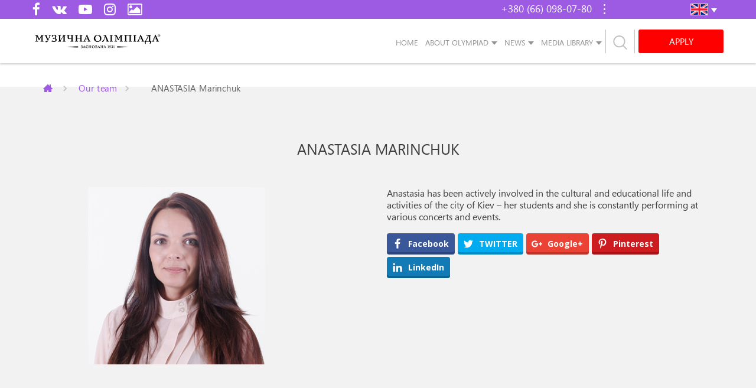

--- FILE ---
content_type: text/html; charset=UTF-8
request_url: https://holoskrainy.ua/en/anastasia-marinchuk/
body_size: 15506
content:

<!DOCTYPE html>
<html lang="en-US" prefix="og: http://ogp.me/ns#" prefix="og: http://ogp.me/ns# fb: http://ogp.me/ns/fb#">
<head>
<meta charset="UTF-8">
<meta name="viewport" content="width=device-width">
<meta http-equiv="X-UA-Compatible" content="IE=edge,chrome=1">

<link rel="icon" href="https://holoskrainy.ua/wp-content/themes/golos-krajini/favicon.ico" type="image/x-icon" />
<link rel="shortcut icon" href="https://holoskrainy.ua/wp-content/themes/golos-krajini/favicon.ico" type="image/x-icon" />
<link rel="icon" type="image/png" href="/favicon-32x32.png" sizes="32x32" />
<link rel="icon" type="image/png" href="/favicon-16x16.png" sizes="16x16" />
<link rel="apple-touch-icon" sizes="57x57" href="/apple-touch-icon-57x57.png">
<link rel="apple-touch-icon" sizes="60x60" href="/apple-touch-icon-60x60.png">
<link rel="apple-touch-icon" sizes="72x72" href="/apple-touch-icon-72x72.png">
<link rel="apple-touch-icon" sizes="76x76" href="/apple-touch-icon-76x76.png">
<link rel="apple-touch-icon" sizes="114x114" href="/apple-touch-icon-114x114.png">
<link rel="apple-touch-icon" sizes="120x120" href="/apple-touch-icon-120x120.png">
<link rel="apple-touch-icon" sizes="144x144" href="/apple-touch-icon-144x144.png">
<link rel="apple-touch-icon" sizes="152x152" href="/apple-touch-icon-152x152.png">
<link rel="apple-touch-icon" sizes="180x180" href="/apple-touch-icon-180x180.png">
<link rel="icon" type="image/png" sizes="192x192" href="/android-chrome-192x192.png">
<link rel="manifest" href="/manifest.json">
<link rel="mask-icon" href="/safari-pinned-tab.svg" color="#5bbad5">
<meta name="msapplication-TileColor" content="#ffffff">
<meta name="msapplication-TileImage" content="/mstile-144x144.png">
<meta name="theme-color" content="#ffffff">

<meta name="msapplication-config" content="browserconfig.xml" />

<title>ANASTASIA Marinchuk | Всеукраинская открытая музыкальная олимпиада &quot;Голос Країни&quot;</title>
<link rel="alternate" hreflang="en" href="https://holoskrainy.ua/en/anastasia-marinchuk/" />

<!-- start/ Premium SEO pack - Wordpress Plugin -->
<meta name="description" content="Professional Assistant of participants | Всеукраинская открытая музыкальная олимпиада &quot;Голос Країни&quot; — крупнейшие всеукраинские комплексные музыкальные соревнования, которые проводятся при поддержке Министерства культуры Украины"/>
<meta property='og:locale' content='en_US'/>
<meta property="og:site_name" content="Первая Музыкальная олимпиада «Голос Країни»"/>
<meta property="fb:app_id" content="966242223397117"/>
<meta property="og:type" content="article"/>
<meta property="og:url" content="https://holoskrainy.ua/en/anastasia-marinchuk/"/>
<meta property="og:title" content="ANASTASIA Marinchuk | Всеукраинская открытая музыкальная олимпиада &quot;Голос Країни&quot;"/>
<meta property="og:description" content="Professional Assistant of participants | Всеукраинская открытая музыкальная олимпиада &quot;Голос Країни&quot; — крупнейшие всеукраинские комплексные музыкальные соревнования, которые проводятся при поддержке Министерства культуры Украины"/>
<meta property="og:image" content="https://holoskrainy.ua/wp-content/uploads/2017/05/jury-marinchuk.jpg"/>
<meta property="og:image" content="https://holoskrainy.ua/wp-content/uploads/2019/07/fb-holos-promo.jpg"/>
<meta property="article:published_time" content="2017-06-04T13:20:44+03:00"/>
<meta property="article:modified_time" content="2017-08-03T13:22:28+03:00"/>
<meta property="article:author" content="https://holoskrainy.ua/en/author/master/"/>
<meta property="article:section" content="Our team"/>
<!-- end/ Premium SEO pack - Wordpress Plugin -->

<meta property="og:locale" content="en_US" />
<meta property="og:type" content="article" />
<meta property="og:title" content="ANASTASIA Marinchuk" />
<meta property="og:description" content="Professional Assistant of participants" />
<meta property="og:url" content="https://holoskrainy.ua/en/anastasia-marinchuk/" />
<meta property="og:site_name" content="Всеукраинская открытая музыкальная олимпиада &quot;Голос Країни&quot;" />
<meta property="article:section" content="Our team" />
<meta property="article:published_time" content="2017-06-04T13:20:44+03:00" />
<meta property="article:modified_time" content="2017-08-03T13:22:28+03:00" />
<meta property="og:updated_time" content="2017-08-03T13:22:28+03:00" />
<meta property="og:image" content="https://holoskrainy.ua/wp-content/uploads/2017/05/jury-marinchuk.jpg" />
<link rel='dns-prefetch' href='//fonts.googleapis.com' />
<link rel='dns-prefetch' href='//s.w.org' />
<link rel="alternate" type="application/rss+xml" title="Всеукраинская открытая музыкальная олимпиада &quot;Голос Країни&quot; &raquo; Feed" href="https://holoskrainy.ua/en/feed/" />
<link rel="alternate" type="application/rss+xml" title="Всеукраинская открытая музыкальная олимпиада &quot;Голос Країни&quot; &raquo; Comments Feed" href="https://holoskrainy.ua/en/comments/feed/" />
<link rel="alternate" type="application/rss+xml" title="Всеукраинская открытая музыкальная олимпиада &quot;Голос Країни&quot; &raquo; ANASTASIA Marinchuk Comments Feed" href="https://holoskrainy.ua/en/anastasia-marinchuk/feed/" />
		<script type="text/javascript">
			window._wpemojiSettings = {"baseUrl":"https:\/\/s.w.org\/images\/core\/emoji\/11.2.0\/72x72\/","ext":".png","svgUrl":"https:\/\/s.w.org\/images\/core\/emoji\/11.2.0\/svg\/","svgExt":".svg","source":{"concatemoji":"https:\/\/holoskrainy.ua\/wp-includes\/js\/wp-emoji-release.min.js?ver=5.1"}};
			!function(a,b,c){function d(a,b){var c=String.fromCharCode;l.clearRect(0,0,k.width,k.height),l.fillText(c.apply(this,a),0,0);var d=k.toDataURL();l.clearRect(0,0,k.width,k.height),l.fillText(c.apply(this,b),0,0);var e=k.toDataURL();return d===e}function e(a){var b;if(!l||!l.fillText)return!1;switch(l.textBaseline="top",l.font="600 32px Arial",a){case"flag":return!(b=d([55356,56826,55356,56819],[55356,56826,8203,55356,56819]))&&(b=d([55356,57332,56128,56423,56128,56418,56128,56421,56128,56430,56128,56423,56128,56447],[55356,57332,8203,56128,56423,8203,56128,56418,8203,56128,56421,8203,56128,56430,8203,56128,56423,8203,56128,56447]),!b);case"emoji":return b=d([55358,56760,9792,65039],[55358,56760,8203,9792,65039]),!b}return!1}function f(a){var c=b.createElement("script");c.src=a,c.defer=c.type="text/javascript",b.getElementsByTagName("head")[0].appendChild(c)}var g,h,i,j,k=b.createElement("canvas"),l=k.getContext&&k.getContext("2d");for(j=Array("flag","emoji"),c.supports={everything:!0,everythingExceptFlag:!0},i=0;i<j.length;i++)c.supports[j[i]]=e(j[i]),c.supports.everything=c.supports.everything&&c.supports[j[i]],"flag"!==j[i]&&(c.supports.everythingExceptFlag=c.supports.everythingExceptFlag&&c.supports[j[i]]);c.supports.everythingExceptFlag=c.supports.everythingExceptFlag&&!c.supports.flag,c.DOMReady=!1,c.readyCallback=function(){c.DOMReady=!0},c.supports.everything||(h=function(){c.readyCallback()},b.addEventListener?(b.addEventListener("DOMContentLoaded",h,!1),a.addEventListener("load",h,!1)):(a.attachEvent("onload",h),b.attachEvent("onreadystatechange",function(){"complete"===b.readyState&&c.readyCallback()})),g=c.source||{},g.concatemoji?f(g.concatemoji):g.wpemoji&&g.twemoji&&(f(g.twemoji),f(g.wpemoji)))}(window,document,window._wpemojiSettings);
		</script>
		<style type="text/css">
img.wp-smiley,
img.emoji {
	display: inline !important;
	border: none !important;
	box-shadow: none !important;
	height: 1em !important;
	width: 1em !important;
	margin: 0 .07em !important;
	vertical-align: -0.1em !important;
	background: none !important;
	padding: 0 !important;
}
</style>
	<link rel='stylesheet' id='cb-moonicon-css-css'  href='https://holoskrainy.ua/wp-content/plugins/cb-custom-breadcrumbs//assets/moon-icons.css?ver=1.0' type='text/css' media='all' />
<link rel='stylesheet' id='cb-font-awesome-css'  href='https://holoskrainy.ua/wp-content/plugins/cb-custom-breadcrumbs//assets/font-awesome.min.css?ver=1.0' type='text/css' media='all' />
<link rel='stylesheet' id='cb-heebo-font-css'  href='https://fonts.googleapis.com/css?family=Heebo&#038;ver=1.0' type='text/css' media='all' />
<link rel='stylesheet' id='cb-picker-css-css'  href='https://holoskrainy.ua/wp-content/plugins/cb-custom-breadcrumbs//assets/css_picker.css?ver=1.0' type='text/css' media='all' />
<link rel='stylesheet' id='wp-block-library-css'  href='https://holoskrainy.ua/wp-includes/css/dist/block-library/style.min.css?ver=5.1' type='text/css' media='all' />
<link rel='stylesheet' id='rs-plugin-settings-css'  href='https://holoskrainy.ua/wp-content/plugins/revslider/public/assets/css/settings.css?ver=5.4.8.3' type='text/css' media='all' />
<style id='rs-plugin-settings-inline-css' type='text/css'>
#rs-demo-id {}
</style>
<link rel='stylesheet' id='wpml-legacy-dropdown-click-0-css'  href='//holoskrainy.ua/wp-content/plugins/sitepress-multilingual-cms/templates/language-switchers/legacy-dropdown-click/style.css?ver=1' type='text/css' media='all' />
<link rel='stylesheet' id='main-style-css'  href='https://holoskrainy.ua/wp-content/themes/golos-krajini/css/main.css?ver=5.1' type='text/css' media='all' />
<link rel='stylesheet' id='golos-krajini-style-css'  href='https://holoskrainy.ua/wp-content/themes/golos-krajini/style.css?ver=5.1' type='text/css' media='all' />
<link rel='stylesheet' id='evcal_google_fonts-css'  href='//fonts.googleapis.com/css?family=Oswald%3A400%2C300%7COpen+Sans%3A700%2C400%2C400i%7CRoboto%3A700%2C400&#038;ver=5.1' type='text/css' media='screen' />
<link rel='stylesheet' id='evcal_cal_default-css'  href='//holoskrainy.ua/wp-content/plugins/eventON/assets/css/eventon_styles.css?ver=2.6' type='text/css' media='all' />
<link rel='stylesheet' id='evo_font_icons-css'  href='//holoskrainy.ua/wp-content/plugins/eventON/assets/fonts/font-awesome.css?ver=2.6' type='text/css' media='all' />
<link rel='stylesheet' id='eventon_dynamic_styles-css'  href='//holoskrainy.ua/wp-content/plugins/eventON/assets/css/eventon_dynamic_styles.css?ver=5.1' type='text/css' media='all' />
<link rel='stylesheet' id='easy-social-share-buttons-css'  href='https://holoskrainy.ua/wp-content/plugins/easy-social-share-buttons3/assets/css/easy-social-share-buttons.min.css?ver=6.1.1' type='text/css' media='all' />
<link rel='stylesheet' id='evo_el_styles-css'  href='https://holoskrainy.ua/wp-content/plugins/eventon-event-lists/assets/el_styles.css?ver=5.1' type='text/css' media='all' />
<link rel='stylesheet' id='photoswipe-css'  href='https://holoskrainy.ua/wp-content/plugins/eventon-event-photos/assets/css/photoswipe.css?ver=5.1' type='text/css' media='all' />
<link rel='stylesheet' id='skin-css'  href='https://holoskrainy.ua/wp-content/plugins/eventon-event-photos/assets/css/skins/default-skin/default-skin.css?ver=5.1' type='text/css' media='all' />
<link rel='stylesheet' id='evoep_styles-css'  href='https://holoskrainy.ua/wp-content/plugins/eventon-event-photos/assets/EP_styles.css?ver=5.1' type='text/css' media='all' />
<link rel='stylesheet' id='jquery-qtip-css'  href='https://holoskrainy.ua/wp-content/plugins/ql-cost-calculator/style/jquery.qtip.css?ver=5.1' type='text/css' media='all' />
<link rel='stylesheet' id='cc-template-css'  href='https://holoskrainy.ua/wp-content/plugins/ql-cost-calculator/fonts/template/style.css?ver=5.1' type='text/css' media='all' />
<link rel='stylesheet' id='cc-google-font-raleway-css'  href='//fonts.googleapis.com/css?family=Raleway%3A400&#038;subset=latin-ext&#038;ver=5.1' type='text/css' media='all' />
<link rel='stylesheet' id='cc-google-font-lato-css'  href='//fonts.googleapis.com/css?family=Lato%3A300%2C400&#038;subset=latin-ext&#038;ver=5.1' type='text/css' media='all' />
<link rel='stylesheet' id='cost_calculator_style-css'  href='https://holoskrainy.ua/wp-content/plugins/ql-cost-calculator/style/style.css?ver=5.1' type='text/css' media='all' />
<link rel='stylesheet' id='cost_calculator_style_responsive-css'  href='https://holoskrainy.ua/wp-content/plugins/ql-cost-calculator/style/responsive.css?ver=5.1' type='text/css' media='all' />
<link rel='stylesheet' id='mg-fontawesome-css'  href='https://holoskrainy.ua/wp-content/plugins/media-grid/css/font-awesome/css/font-awesome.min.css?ver=4.7.0' type='text/css' media='all' />
<link rel='stylesheet' id='mg-frontend-css-css'  href='https://holoskrainy.ua/wp-content/plugins/media-grid/css/frontend.min.css?ver=6.421' type='text/css' media='all' />
<link rel='stylesheet' id='mg-lightbox-css-css'  href='https://holoskrainy.ua/wp-content/plugins/media-grid/css/lightbox.min.css?ver=6.421' type='text/css' media='all' />
<link rel='stylesheet' id='mg-galleria-css-css'  href='https://holoskrainy.ua/wp-content/plugins/media-grid/js/jquery.galleria/themes/mediagrid/galleria.mediagrid.css?ver=6.421' type='text/css' media='all' />
<link rel='stylesheet' id='mg-micro-slider-css-css'  href='https://holoskrainy.ua/wp-content/plugins/media-grid/js/lc-micro-slider/lc-micro-slider.min.css?ver=1.3' type='text/css' media='all' />
<link rel='stylesheet' id='mg-custom-css-css'  href='https://holoskrainy.ua/wp-content/plugins/media-grid/css/custom.css?ver=6.421' type='text/css' media='all' />
<link rel='stylesheet' id='mgom-overlays-css-css'  href='https://holoskrainy.ua/wp-content/plugins/media-grid-overlay-manager/css/overlays.css?ver=1.53' type='text/css' media='all' />
<script type='text/javascript' src='https://holoskrainy.ua/wp-includes/js/jquery/jquery.js?ver=1.12.4'></script>
<script type='text/javascript' src='https://holoskrainy.ua/wp-includes/js/jquery/jquery-migrate.min.js?ver=1.4.1'></script>
<script type='text/javascript' src='//holoskrainy.ua/wp-content/plugins/sitepress-multilingual-cms/templates/language-switchers/legacy-dropdown-click/script.js?ver=1'></script>
<script type='text/javascript' src='https://holoskrainy.ua/wp-content/plugins/media-grid/js/frontend.js?ver=6.421'></script>
<script type='text/javascript' src='https://holoskrainy.ua/wp-content/plugins/media-grid-overlay-manager/js/overlays.min.js?ver=1.53'></script>
<link rel='https://api.w.org/' href='https://holoskrainy.ua/en/wp-json/' />
<link rel="EditURI" type="application/rsd+xml" title="RSD" href="https://holoskrainy.ua/xmlrpc.php?rsd" />
<link rel="wlwmanifest" type="application/wlwmanifest+xml" href="https://holoskrainy.ua/wp-includes/wlwmanifest.xml" /> 
<link rel='prev' title='TATIANA DIMITROVA' href='https://holoskrainy.ua/en/tatiana-dimitrova/' />
<link rel='next' title='Yu. A. Rybachuk' href='https://holoskrainy.ua/en/ribachuk-ju-a/' />
<meta name="generator" content="WordPress 5.1" />
<link rel="canonical" href="https://holoskrainy.ua/en/anastasia-marinchuk/" />
<link rel='shortlink' href='https://holoskrainy.ua/en/?p=31749' />
<link rel="alternate" type="application/json+oembed" href="https://holoskrainy.ua/en/wp-json/oembed/1.0/embed/?url=https%3A%2F%2Fholoskrainy.ua%2Fen%2Fanastasia-marinchuk%2F" />
<link rel="alternate" type="text/xml+oembed" href="https://holoskrainy.ua/en/wp-json/oembed/1.0/embed/?url=https%3A%2F%2Fholoskrainy.ua%2Fen%2Fanastasia-marinchuk%2F&#038;format=xml" />
<meta name="generator" content="WPML ver:4.2.4 stt:1,46,55;" />
<link rel="pingback" href="https://holoskrainy.ua/xmlrpc.php">

<!-- EventON Version -->
<meta name="generator" content="EventON 2.6" />


<script type="text/javascript">var essb_settings = {"ajax_url":"https:\/\/holoskrainy.ua\/wp-admin\/admin-ajax.php","essb3_nonce":"cf05037b93","essb3_plugin_url":"https:\/\/holoskrainy.ua\/wp-content\/plugins\/easy-social-share-buttons3","essb3_stats":false,"essb3_ga":false,"essb3_ga_mode":"simple","blog_url":"https:\/\/holoskrainy.ua\/","essb3_postfloat_stay":false,"post_id":31749};</script><meta name="generator" content="Powered by Slider Revolution 5.4.8.3 - responsive, Mobile-Friendly Slider Plugin for WordPress with comfortable drag and drop interface." />
<script type="text/javascript">function setREVStartSize(e){									
						try{ e.c=jQuery(e.c);var i=jQuery(window).width(),t=9999,r=0,n=0,l=0,f=0,s=0,h=0;
							if(e.responsiveLevels&&(jQuery.each(e.responsiveLevels,function(e,f){f>i&&(t=r=f,l=e),i>f&&f>r&&(r=f,n=e)}),t>r&&(l=n)),f=e.gridheight[l]||e.gridheight[0]||e.gridheight,s=e.gridwidth[l]||e.gridwidth[0]||e.gridwidth,h=i/s,h=h>1?1:h,f=Math.round(h*f),"fullscreen"==e.sliderLayout){var u=(e.c.width(),jQuery(window).height());if(void 0!=e.fullScreenOffsetContainer){var c=e.fullScreenOffsetContainer.split(",");if (c) jQuery.each(c,function(e,i){u=jQuery(i).length>0?u-jQuery(i).outerHeight(!0):u}),e.fullScreenOffset.split("%").length>1&&void 0!=e.fullScreenOffset&&e.fullScreenOffset.length>0?u-=jQuery(window).height()*parseInt(e.fullScreenOffset,0)/100:void 0!=e.fullScreenOffset&&e.fullScreenOffset.length>0&&(u-=parseInt(e.fullScreenOffset,0))}f=u}else void 0!=e.minHeight&&f<e.minHeight&&(f=e.minHeight);e.c.closest(".rev_slider_wrapper").css({height:f})					
						}catch(d){console.log("Failure at Presize of Slider:"+d)}						
					};</script>
	<script type="text/javascript">
	// Media Grid global dynamic vars
	mg_boxMargin = 0;
	mg_boxBorder = 0;
	mg_imgPadding = 0;
	mg_delayed_fx = true;
	mg_filters_behav = 'standard';
	mg_monopage_filter = false;
	mg_lightbox_mode = "mg_classic_lb";
	mg_lb_carousel = false;
	mg_lb_touchswipe = false;
	mg_audio_loop = false;
	mg_rtl = false;
	mg_mobile = 500; 
	
	mg_deeplinked_elems = ['item','category','search','page'];
	mg_full_deeplinking = true;

	// Galleria global vars
	mg_galleria_fx = 'fadeslide';
	mg_galleria_fx_time = 400; 
	mg_galleria_interval = 3000;
	
    // LC micro slider vars
	mg_inl_slider_fx 		= 'fadeslide';
	mg_inl_slider_easing 	= 'ease';
	mg_inl_slider_fx_time 	= 400; 
	mg_inl_slider_intval 	= 3000;
	mg_inl_slider_play_btn 	= false;
	mg_inl_slider_pause_on_h = false;
	mg_inl_slider_touch 	= true;
	mg_kenburns_timing 		= 9000;
	
	// woocommerce strings - multilang
	mg_add_to_cart_str  = "Add to cart";
	mg_out_of_stock_str = "Out of stock";
    </script>	
	</head>

<body class="post-template-default single single-post postid-31749 single-format-standard">

<!-- Modal callback-->
<div class="modal fade" id="callback" tabindex="-1" role="dialog">
	<div class="modal-dialog" role="document">
		<div class="modal-content">
			<div class="modal-body">
			
                <div class='gf_browser_chrome gform_wrapper callback-form_wrapper' id='gform_wrapper_1' ><div id='gf_1' class='gform_anchor' tabindex='-1'></div><form method='post' enctype='multipart/form-data' target='gform_ajax_frame_1' id='gform_1' class='callback-form' action='/en/anastasia-marinchuk/#gf_1'>
                        <div class='gform_heading'>
                            <h3 class='gform_title'>Заказать звонок</h3>
                            <span class='gform_description'></span>
                        </div>
                        <div class='gform_body'><ul id='gform_fields_1' class='gform_fields top_label form_sublabel_below description_below'><li id='field_1_1'  class='gfield t-inp inp-name gfield_contains_required field_sublabel_below field_description_below gfield_visibility_visible' ><label class='gfield_label' for='input_1_1' >Ваше Имя<span class='gfield_required'>*</span></label><div class='ginput_container ginput_container_text'><input name='input_1' id='input_1_1' type='text' value='' class='medium'    placeholder='Your name*
' aria-required="true" aria-invalid="false" /></div></li><li id='field_1_4'  class='gfield t-inp inp-tell gfield_contains_required field_sublabel_below field_description_below gfield_visibility_visible' ><label class='gfield_label' for='input_1_4' >Телефон<span class='gfield_required'>*</span></label><div class='ginput_container ginput_container_phone'><input name='input_4' id='input_1_4' type='text' value='' class='medium'  placeholder='Ваш телефон*' aria-required="true" aria-invalid="false"  /></div></li><li id='field_1_3'  class='gfield field_sublabel_below field_description_below gfield_visibility_visible' ><label class='gfield_label' for='input_1_3' >CAPTCHA</label><div id='input_1_3' class='ginput_container ginput_recaptcha' data-sitekey='6LfU1mUUAAAAAGPIvXHu3In5_uAn1jcfVXsTcTyS'  data-theme='light' data-tabindex='0'  data-badge=''></div></li>
                            </ul></div>
        <div class='gform_footer top_label'> <input type='submit' id='gform_submit_button_1' class='gform_button button' value='Отправить'  onclick='if(window["gf_submitting_1"]){return false;}  window["gf_submitting_1"]=true;  ' onkeypress='if( event.keyCode == 13 ){ if(window["gf_submitting_1"]){return false;} window["gf_submitting_1"]=true;  jQuery("#gform_1").trigger("submit",[true]); }' /> <input type='hidden' name='gform_ajax' value='form_id=1&amp;title=1&amp;description=1&amp;tabindex=0' />
            <input type='hidden' class='gform_hidden' name='is_submit_1' value='1' />
            <input type='hidden' class='gform_hidden' name='gform_submit' value='1' />
            
            <input type='hidden' class='gform_hidden' name='gform_unique_id' value='' />
            <input type='hidden' class='gform_hidden' name='state_1' value='WyJbXSIsIjM5NmYzZjRiYzNmMjVkYjQ5YTQ0YzRlZjdkNGNhYTkwIl0=' />
            <input type='hidden' class='gform_hidden' name='gform_target_page_number_1' id='gform_target_page_number_1' value='0' />
            <input type='hidden' class='gform_hidden' name='gform_source_page_number_1' id='gform_source_page_number_1' value='1' />
            <input type='hidden' name='gform_field_values' value='' />
            
        </div>
                        </form>
                        </div>
                <iframe style='display:none;width:0px;height:0px;' src='about:blank' name='gform_ajax_frame_1' id='gform_ajax_frame_1'>This iframe contains the logic required to handle Ajax powered Gravity Forms.</iframe>
                <script type='text/javascript'>jQuery(document).ready(function($){gformInitSpinner( 1, 'https://holoskrainy.ua/wp-content/plugins/gravityforms/images/spinner.gif' );jQuery('#gform_ajax_frame_1').on('load',function(){var contents = jQuery(this).contents().find('*').html();var is_postback = contents.indexOf('GF_AJAX_POSTBACK') >= 0;if(!is_postback){return;}var form_content = jQuery(this).contents().find('#gform_wrapper_1');var is_confirmation = jQuery(this).contents().find('#gform_confirmation_wrapper_1').length > 0;var is_redirect = contents.indexOf('gformRedirect(){') >= 0;var is_form = form_content.length > 0 && ! is_redirect && ! is_confirmation;var mt = parseInt(jQuery('html').css('margin-top'), 10) + parseInt(jQuery('body').css('margin-top'), 10) + 100;if(is_form){jQuery('#gform_wrapper_1').html(form_content.html());if(form_content.hasClass('gform_validation_error')){jQuery('#gform_wrapper_1').addClass('gform_validation_error');} else {jQuery('#gform_wrapper_1').removeClass('gform_validation_error');}setTimeout( function() { /* delay the scroll by 50 milliseconds to fix a bug in chrome */ jQuery(document).scrollTop(jQuery('#gform_wrapper_1').offset().top - mt); }, 50 );if(window['gformInitDatepicker']) {gformInitDatepicker();}if(window['gformInitPriceFields']) {gformInitPriceFields();}var current_page = jQuery('#gform_source_page_number_1').val();gformInitSpinner( 1, 'https://holoskrainy.ua/wp-content/plugins/gravityforms/images/spinner.gif' );jQuery(document).trigger('gform_page_loaded', [1, current_page]);window['gf_submitting_1'] = false;}else if(!is_redirect){var confirmation_content = jQuery(this).contents().find('.GF_AJAX_POSTBACK').html();if(!confirmation_content){confirmation_content = contents;}setTimeout(function(){jQuery('#gform_wrapper_1').replaceWith(confirmation_content);jQuery(document).scrollTop(jQuery('#gf_1').offset().top - mt);jQuery(document).trigger('gform_confirmation_loaded', [1]);window['gf_submitting_1'] = false;}, 50);}else{jQuery('#gform_1').append(contents);if(window['gformRedirect']) {gformRedirect();}}jQuery(document).trigger('gform_post_render', [1, current_page]);} );} );</script><script type='text/javascript'> jQuery(document).bind('gform_post_render', function(event, formId, currentPage){if(formId == 1) {if(typeof Placeholders != 'undefined'){
                        Placeholders.enable();
                    }jQuery('#input_1_4').mask('(999) 999-9999').bind('keypress', function(e){if(e.which == 13){jQuery(this).blur();} } );} } );jQuery(document).bind('gform_post_conditional_logic', function(event, formId, fields, isInit){} );</script><script type='text/javascript'> jQuery(document).ready(function(){jQuery(document).trigger('gform_post_render', [1, 1]) } ); </script>			</div>
			<span class="child">Callback</span>
		</div>
	</div>
</div>

	<header class="header"><!-- header -->
		<div class="head-top"><!-- header-top -->
			<div class="container">
				<div class="row">
					<div class="col-xs-4 col-sm-4 col-md-3 head-soc">			<div class="textwidget"><a href="https://www.facebook.com/holoskrainy.ua" target="_blank" title="Facebook"><i class="fa fa-facebook"></i></a>
<a href="https://vk.com/holoskrainyua" target="_blank" title="VK"><i class="fa fa-vk"></i></a>
<a style="cursor:default" title="Youtube"><i class="fa fa-youtube-play"></i></a><a href="https://www.instagram.com/holoskrainy.ua/" target="_blank" title="Instagram"><i class="fa fa-instagram"></i></a>
<a href="https://photo.holoskrainy.ua/" target="_blank" title="Галерея"><i class="fa fa-image"></i></a></div>
		</div>					<div class="col-xs-5 col-sm-6 col-md-7 div-head-info">
						<div class="head-info pull-right">
							<div class="head-info-top" data-toggle="dropdown" >+380 (66) 098-07-80<i></i></div>
							<div class="head-info-drop dropdown-menu">
								<p>+380 (97) 762-91-01</p>
								<p>+380 (63) 510-91-90</p>
								<p>+380 (44) 364-59-68</p>
								<!--<p><a href="skype:artkonkurs?call" class="h-link1" title="Skype">&nbsp;</a></p>-->
								<p><a href="#callback" class="h-link2 fancy" data-toggle="modal" title="Request a call back">&nbsp;</a></p>
								<!-- <p class="iframe">
									<a href="#pop-up2" class="h-link3 fancy" title="Звонок с сайта">&nbsp;</a>
									<iframe class="call-button" src="module/call-button-ru.php" style="width:170px;" scrolling="no"></iframe>
								</p> -->
							</div>
						</div>
					</div>
					<div class="col-xs-3 col-sm-2 col-md-2 div-lang">
						<div class="head-info lang pull-right">
							
<div class="wpml-ls-statics-shortcode_actions wpml-ls wpml-ls-legacy-dropdown-click js-wpml-ls-legacy-dropdown-click" id="lang_sel_click">
	<ul>

		<li class="wpml-ls-slot-shortcode_actions wpml-ls-item wpml-ls-item-en wpml-ls-current-language wpml-ls-first-item wpml-ls-last-item wpml-ls-item-legacy-dropdown-click">

			<a href="#" class="js-wpml-ls-item-toggle wpml-ls-item-toggle lang_sel_sel icl-en"><img class="wpml-ls-flag iclflag" src="https://holoskrainy.ua/wp-content/uploads/flags/flag-en.png" alt="en" title="English"></a>

			<ul class="js-wpml-ls-sub-menu wpml-ls-sub-menu">
							</ul>

		</li>

	</ul>
</div>						</div>
					</div>
				</div>
			</div><!-- end header-top -->
		</div>
		<div class="head-bottom"><!-- header-bottom -->
			<div class="container">
				<div class="row">
					<div class="col-xs-9 col-sm-10">
						<div class="row">
							<div class="col-xs-7 col-xs-push-5 col-lg-3 head-logo">
								<a href="https://holoskrainy.ua/en/" class="logo">
																					<img src="https://holoskrainy.ua/wp-content/themes/golos-krajini/img/logo-main.png" title="Музыкальная олимпиада 'Голос Країни'" alt="Музыкальная олимпиада 'Голос Країни'" class="img-responsive" style="width: 350px;">
																			</a>
							</div>
							<div class="col-xs-5 col-xs-pull-7 col-lg-9">
								<a href="#search" id="linkSearch" data-toggle="modal" data-target="#search" data-lang="en" class="link-search various">
									<svg version="1.1" id="Capa_1" xmlns="http://www.w3.org/2000/svg" xmlns:xlink="http://www.w3.org/1999/xlink" x="0px" y="0px" width="626.52px" height="626.52px" viewBox="0 0 626.52 626.52" style="enable-background:new 0 0 626.52 626.52;" xml:space="preserve">
									<g>
										<path d="M611.531,581.494L470.974,440.937c41.573-46.902,67.614-107.85,67.614-175.292C538.566,119.155,419.389,0,272.899,0
										C126.431,0,7.254,119.155,7.254,265.645c0,146.447,119.177,265.602,265.645,265.602c60.042,0,114.819-20.755,159.37-54.432
										l141.938,141.98c5.178,5.156,11.908,7.724,18.661,7.724s13.506-2.567,18.662-7.724
										C621.843,608.505,621.843,591.807,611.531,581.494z M60.025,265.645c0-117.364,95.51-212.896,212.896-212.896
										c117.408,0,212.896,95.509,212.896,212.896s-95.488,212.832-212.896,212.832C155.535,478.477,60.025,383.031,60.025,265.645z"></path>
									</g>
									</svg>
								</a>
								<nav class="navbar">
									<div class="navbar-header">
										<button type="button" class="navbar-toggle collapsed" data-toggle="collapse" data-target="#header-menu" aria-expanded="false">
											<!-- <span class="sr-only">Toggle navigation</span> -->
											<span class="icon-bar a1"></span>
											<span class="icon-bar a2"></span>
											<span class="icon-bar a3"></span>
										</button>
									</div>
									<div class="collapse navbar-collapse" id="header-menu">
										<ul id="menu-main-menu" class="nav navbar-nav "><li id="menu-item-16" class="menu-item menu-item-type-custom menu-item-object-custom menu-item-16"><a href="/en/">Номе</a></li>
<li id="menu-item-189" class="dropdown menu-item menu-item-type-custom menu-item-object-custom menu-item-has-children menu-item-189"><a href="/">About olympiad</a>
<ul class="sub-menu">
	<li id="menu-item-46949" class="parentli menu-item menu-item-type-post_type menu-item-object-page menu-item-has-children menu-item-46949"><a href="https://holoskrainy.ua/en/about-us/">About the olympiad</a>
	<ul class="sub-menu">
		<li id="menu-item-46936" class="menu-item menu-item-type-post_type menu-item-object-page menu-item-46936"><a href="https://holoskrainy.ua/en/organizers/">Organizing committee</a></li>
		<li id="menu-item-46937" class="menu-item menu-item-type-post_type menu-item-object-page menu-item-46937"><a href="https://holoskrainy.ua/en/patronage/">About E. Stankovych</a></li>
		<li id="menu-item-46956" class="menu-item menu-item-type-post_type menu-item-object-page menu-item-46956"><a href="https://holoskrainy.ua/en/istoriya-muzykalnoj-olimpiady/">History</a></li>
		<li id="menu-item-46940" class="menu-item menu-item-type-post_type menu-item-object-page menu-item-46940"><a href="https://holoskrainy.ua/en/greetings/">Greetings</a></li>
	</ul>
</li>
</ul>
</li>
<li id="menu-item-46938" class="dropdown menu-item menu-item-type-custom menu-item-object-custom menu-item-has-children menu-item-46938"><a href="#">News</a>
<ul class="sub-menu">
	<li id="menu-item-46939" class="menu-item menu-item-type-post_type menu-item-object-page menu-item-46939"><a href="https://holoskrainy.ua/en/vse-novosti/">Latest news</a></li>
</ul>
</li>
<li id="menu-item-31673" class="dropdown menu-item menu-item-type-custom menu-item-object-custom menu-item-has-children menu-item-31673"><a href="#">Media library</a>
<ul class="sub-menu">
	<li id="menu-item-31799" class="menu-item menu-item-type-custom menu-item-object-custom menu-item-31799"><a target="_blank" href="https://photo.holoskrainy.ua/">Photo archive</a></li>
	<li id="menu-item-31800" class="menu-item menu-item-type-custom menu-item-object-custom menu-item-31800"><a target="_blank" href="https://www.youtube.com/channel/UCBQQoxQxLtjS4cv3VNSkdag">Video</a></li>
</ul>
</li>
</ul>									</div>
								</nav>
							</div>
						</div>
					</div>
					<div class="col-xs-3 col-sm-2">
						<a href="/en/apply/" class="btn btn-sky btn-ord">Apply</a>
					</div>
				</div>
			</div><!-- end header-bottom -->
		</div><!-- end header -->
	</header>
	<!-- Modal search-->
	<div class="modal fade modal-video" id="search" tabindex="-1" role="dialog">
		<div class="modal-dialog" role="document">
			<div class="modal-content">
				<div class="modal-content">
					<div class="modal-header">
						<button type="button" class="close" data-dismiss="modal" aria-label="Close"><span aria-hidden="true">&times;</span></button>
						<h4 class="modal-title text-uppercase text-center" id="myModalLabel">Enter query to search</h4>
					</div>
					<div class="modal-body">
						<div id='cse' style='width: 100%;'></div>
                        <script>
                            (function() {
                                var cx = '007224811209022811238:8frmatazpw4';
                                var gcse = document.createElement('script');
                                gcse.type = 'text/javascript';
                                gcse.async = true;
                                gcse.src = 'https://cse.google.com/cse.js?cx=' + cx;
                                var s = document.getElementsByTagName('script')[0];
                                s.parentNode.insertBefore(gcse, s);
                            })();
                        </script>
                        <gcse:search></gcse:search>
					</div>
					<div class="modal-footer">
						
					</div>
				</div> 
			</div>
		</div>
	</div>
	<div class="content" id="top"><!-- content -->
	<!--    Video Modal     -->
	<div class="modal fade modal-video" id="video" tabindex="-1" role="video">
	  <div class="modal-dialog" role="document">
	    <div class="modal-content">
	      <div class="modal-body">
	        <!-- 16:9 aspect ratio -->
	        <div class="embed-responsive embed-responsive-16by9">
	          <div id="Youtube" class="embed-responsive-item"></div>
	        </div>
	      </div>
	      <div class="modal-footer">
	        <button type="button" class="close pauseYoutube" data-dismiss="modal" aria-label="Close"><span aria-hidden="true">&times;</span></button>
	      </div>
	    </div>
	  </div>
	</div>
	<!--    /Video Modal    -->

<div class="inner-block bg-grey">
	<div class="container">
		<link rel="stylesheet" type="text/css" href="http://fonts.googleapis.com/css?family=Nunito Sans">
<link rel="stylesheet" type="text/css" media="all" href="https://holoskrainy.ua/wp-content/plugins/cb-custom-breadcrumbs//assets/reset.css" />
<link rel="stylesheet" type="text/css" media="all" href="https://holoskrainy.ua/wp-content/plugins/cb-custom-breadcrumbs//assets/style/model-8/css.css" />
<style type="text/css">
.cb-breadcrumbs {margin: 10px 0px;}
ul#breadcrumbs.model-8 li {font-size: 14px;}
ul#breadcrumbs.model-8 li a:link, ul#breadcrumbs.model-8 li a:visited {color: #9d5be4;}
ul#breadcrumbs.model-8 li.separator {color: #9d5be4;}
ul#breadcrumbs.model-8 li a:hover {color: #ff0000;}
ul#breadcrumbs.model-8 .bread-current {color: #666666;}
ul#breadcrumbs {display: block; clear: both; margin-bottom: 20px; margin-top: 20px;}

                ul#breadcrumbs.model-8 li {
                    font-family: 'Nunito Sans', Arial, serif;
                }
            </style>
<div class="cb-breadcrumbs"><ul class="model-8" id="breadcrumbs" class="breadcrumbs"><li class="item-home"><a class="bread-link bread-home" href="https://holoskrainy.ua/en/" title="Главная">Главная</a></li><li class="separator separator-home"> <i class="mi-icon mi-icon-arrow-right2"></i> </li><li class="item-cat"><a href="https://holoskrainy.ua/en/category/our_team-en/">Our team</a></li><li class="separator"> <i class="mi-icon mi-icon-arrow-right2"></i> </li><li class="item-current item-31749"><div class="bread-current bread-31749" title="ANASTASIA Marinchuk">ANASTASIA Marinchuk</div></li></ul><div class="cb-breadcrumbs-overlay"></div></div>
<article id="post-31749" class="post-31749 post type-post status-publish format-standard has-post-thumbnail hentry category-our_team-en">
	<header class="entry-header">
		<h1 class="block-title">ANASTASIA Marinchuk</h1>	</header><!-- .entry-header -->

	<div class="entry-content" style="font-size: 16px;">
		<div class="row">
			<div class="col-xs-12 col-sm-5 mrgbtm30">
				<img width="300" height="300" src="https://holoskrainy.ua/wp-content/uploads/2017/05/jury-marinchuk.jpg" class="media-object wp-post-image" alt="" srcset="https://holoskrainy.ua/wp-content/uploads/2017/05/jury-marinchuk.jpg 300w, https://holoskrainy.ua/wp-content/uploads/2017/05/jury-marinchuk-170x170.jpg 170w" sizes="(max-width: 300px) 100vw, 300px" />			</div>
			<div class="col-xs-12 col-sm-6 col-sm-offset-1 mrgbtm30">
				Anastasia has been actively involved in the cultural and educational life and activities of the city of Kiev &#8211; her students and she is constantly performing at various concerts and events.<div class="essb_links essb_counter_modern_right essb_displayed_bottom essb_share essb_template_default4-retina essb_1701827890 print-no" id="essb_displayed_bottom_1701827890" data-essb-postid="31749" data-essb-position="bottom" data-essb-button-style="button" data-essb-template="default4-retina" data-essb-counter-pos="right" data-essb-url="https://holoskrainy.ua/en/anastasia-marinchuk/" data-essb-twitter-url="https://holoskrainy.ua/en/anastasia-marinchuk/" data-essb-instance="1701827890"><ul class="essb_links_list"><li class="essb_item essb_link_facebook nolightbox"> <a href="https://www.facebook.com/sharer/sharer.php?u=https://holoskrainy.ua/en/anastasia-marinchuk/&t=ANASTASIA+Marinchuk" title="Facebook" onclick="essb.window(&#39;https://www.facebook.com/sharer/sharer.php?u=https://holoskrainy.ua/en/anastasia-marinchuk/&t=ANASTASIA+Marinchuk&#39;,&#39;facebook&#39;,&#39;1701827890&#39;); return false;" target="_blank" rel="nofollow" class="nolightbox" ><span class="essb_icon essb_icon_facebook"></span><span class="essb_network_name">Facebook</span></a></li><li class="essb_item essb_link_twitter nolightbox"> <a href="#" title="TWITTER" onclick="essb.window(&#39;https://twitter.com/intent/tweet?text=ANASTASIA+Marinchuk&amp;url=https://holoskrainy.ua/en/anastasia-marinchuk/&amp;counturl=https://holoskrainy.ua/en/anastasia-marinchuk/&#39;,&#39;twitter&#39;,&#39;1701827890&#39;); return false;" target="_blank" rel="nofollow" class="nolightbox" ><span class="essb_icon essb_icon_twitter"></span><span class="essb_network_name">TWITTER</span></a></li><li class="essb_item essb_link_google nolightbox"> <a href="https://plus.google.com/share?url=https://holoskrainy.ua/en/anastasia-marinchuk/" title="" onclick="essb.window(&#39;https://plus.google.com/share?url=https://holoskrainy.ua/en/anastasia-marinchuk/&#39;,&#39;google&#39;,&#39;1701827890&#39;); return false;" target="_blank" rel="nofollow" class="nolightbox" ><span class="essb_icon essb_icon_google"></span><span class="essb_network_name">Google+</span></a></li><li class="essb_item essb_link_pinterest nolightbox"> <a href="#" title="" onclick="essb.pinterest_picker(&#39;1701827890&#39;); return false;" target="_blank" rel="nofollow" class="nolightbox" ><span class="essb_icon essb_icon_pinterest"></span><span class="essb_network_name">Pinterest</span></a></li><li class="essb_item essb_link_linkedin nolightbox"> <a href="https://www.linkedin.com/shareArticle?mini=true&amp;ro=true&amp;trk=EasySocialShareButtons&amp;title=ANASTASIA+Marinchuk&amp;url=https://holoskrainy.ua/en/anastasia-marinchuk/" title="" onclick="essb.window(&#39;https://www.linkedin.com/shareArticle?mini=true&amp;ro=true&amp;trk=EasySocialShareButtons&amp;title=ANASTASIA+Marinchuk&amp;url=https://holoskrainy.ua/en/anastasia-marinchuk/&#39;,&#39;linkedin&#39;,&#39;1701827890&#39;); return false;" target="_blank" rel="nofollow" class="nolightbox" ><span class="essb_icon essb_icon_linkedin"></span><span class="essb_network_name">LinkedIn</span></a></li></ul></div>			</div>
		</div>
	</div><!-- .entry-content -->

</article><!-- #post-## -->
	</div>
</div>



</div><!-- end content -->
<footer class="footer">
	<section class="section-subscribe full-width"><!-- section-subscribe -->
		<div class="container">
			<div class="subsc row">
				<style id='mailster-form-default' type='text/css'>.mailster-embeded-form body{background:0;padding:0;margin:0}.mailster-embeded-form .mailster-form-body{padding:5px !important;margin:auto !important}.mailster-form-wrap{max-width:100%;max-height:95%;min-width:100px;-webkit-overflow-scrolling:touch}.mailster-form{margin-bottom:20px;position:relative}.mailster-form:before{content:"";position:absolute;display:block;height:100%;width:100%;z-index:1;background-repeat:no-repeat;background-position:center center;background-size:20px 20px;background-image:url('https://holoskrainy.ua/wp-content/plugins/mailster/assets/css/../img/loading.gif');visibility:hidden;opacity:0;-webkit-transition:opacity .15s ease-in-out;-moz-transition:opacity .15s ease-in-out;-ms-transition:opacity .15s ease-in-out;-o-transition:opacity .15s ease-in-out;transition:opacity .15s ease-in-out}.mailster-form.loading:before{opacity:1;visibility:visible}@media only screen and (-webkit-min-device-pixel-ratio:2),only screen and (min-resolution:192dpi){.mailster-form:before{background-image:url('https://holoskrainy.ua/wp-content/plugins/mailster/assets/css/../img/loading_2x.gif')}}.mailster-form:after,.mailster-form-fields:after{content:".";visibility:hidden;display:block;height:0;clear:both}.mailster-form,.mailster-form .input,.mailster-form .mailster-form-info{width:100%;box-sizing:border-box}.mailster-embeded-form .mailster-form{margin-bottom:3px}.mailster-form .mailster-wrapper{position:relative;margin-bottom:2px;-webkit-transition:opacity .15s ease-in-out;-moz-transition:opacity .15s ease-in-out;-ms-transition:opacity .15s ease-in-out;-o-transition:opacity .15s ease-in-out;transition:opacity .15s ease-in-out}.mailster-form.loading .mailster-wrapper{opacity:.2}.mailster-form textarea.input{resize:vertical;height:150px}.mailster-form li{list-style:none !important;margin-left:0;padding-left:0}span.mailster-required{font-size:120%;font-weight:700;color:#bf4d4d}.mailster-lists-wrapper ul{list-style:none;margin-left:0;padding-left:0}.mailster-lists-wrapper ul li{margin-left:0}.mailster-list-description{color:inherit;display:block;margin-left:25px;font-size:.8em}.mailster-form-info{height:0;border-radius:2px;padding:5px;margin-bottom:4px;color:#fff;padding:9px 16px;-webkit-transition:all .2s;-moz-transition:all .2s;transition:all .2s;-webkit-transform:scale(0);-moz-transform:scale(0);-ms-transform:scale(0);transform:scale(0)}.mailster-form.loading .mailster-form-info{opacity:0}.mailster-form-info a{color:#fff}.mailster-form-info.success,.mailster-form-info.error{display:block;height:100%;-webkit-transform:scale(1);-moz-transform:scale(1);-ms-transform:scale(1);transform:scale(1)}.mailster-form .error input,.mailster-form .error select,.mailster-form .error textarea{outline:2px solid #bf4d4d;outline-offset:0}.mailster-form-info.error{background:#bf4d4d}.mailster-form-info.success{background-color:#6fbf4d;text-align:center}.mailster-form-info ul,.mailster-form .mailster-form-info p{margin:0;padding:0}.mailster-form-info ul li{color:inherit;margin-left:0}.mailster-submit-wrapper{margin-top:6px}.mailster-form .submit-button{cursor:pointer}.mailster-form .submit-button:focus{outline:0}</style><style type="text/css" media="screen" class="mailster-custom-form-css">
.mailster-form.mailster-form-4 .mailster-form-info.success{background-color:#8224e3;}
</style>
<form action="https://holoskrainy.ua/en/mailster/subscribe/" method="post" class="mailster-form mailster-form-submit mailster-ajax-form mailster-form-4"><input name="_action" type="hidden" value="subscribe">
<input name="_referer" type="hidden" value="https://holoskrainy.ua/en/anastasia-marinchuk/">
<input name="_nonce" type="hidden" value="af6443d617">
<input name="formid" type="hidden" value="4">
<div class="mailster-form-fields">
<div class="mailster-wrapper mailster-email-wrapper"><input id="mailster-email-4" name="email" type="email" value="" placeholder="Email" class="input mailster-email mailster-required" aria-required="true" aria-label="Email" spellcheck="false"></div>
<div class="mailster-wrapper mailster-submit-wrapper form-submit"><input name="submit" type="submit" value="Subscribe to news" class="submit-button button" aria-label="Subscribe to news"></div>
</div>
</form>
			</div>
		</div><!-- end section-subscribe -->
	</section>
	<section class="section-conkurs full-width">
		<div class="container">
			<div class="swiper-container slider-partn row">
				<div class="swiper-wrapper">
					<div class="swiper-slide col-xs-6 col-sm-6 col-md-4 col-lg-3">
						<a href="https://montessori.ua/uk/" target="_blank">
							<img src="https://holoskrainy.ua/wp-content/themes/golos-krajini/img/cnr-monte.png" width="100%" title='Міжнародна школа мистецтв "Монтессорі центр"' alt='Міжнародна школа мистецтв "Монтессорі центр"'>
						</a>
					</div>
					<div class="swiper-slide col-xs-6 col-sm-6 col-md-4 col-lg-3">
						<a href="https://holoskrainy.ua/uk/" target="_blank">
							<img src="https://holoskrainy.ua/wp-content/themes/golos-krajini/img/cnr-holos.png" width="100%" title='Всеукраїнська відкрита музична олімпіада "Голос Країни"' alt='Всеукраїнська відкрита музична олімпіада "Голос Країни"'>
						</a>
					</div>
					<div class="swiper-slide col-xs-6 col-sm-6 col-md-4 col-lg-3">
						<a href="https://mystetstvo.org/uk/" target="_blank">
							<img src="https://holoskrainy.ua/wp-content/themes/golos-krajini/img/cnr-mstz.png" width="100%" title='Всеукраїнський відкритий конкурс образотворчого мистецтва #МИСТЕЦТВО' alt='Всеукраїнський відкритий конкурс образотворчого мистецтва #МИСТЕЦТВО'>
						</a>
					</div>
					<div class="swiper-slide col-xs-6 col-sm-6 col-md-4 col-lg-3">
						<a href="https://piano.ua/uk/" target="_blank">
							<img src="https://holoskrainy.ua/wp-content/themes/golos-krajini/img/cnr-piano.png" width="100%" title="Всеукраїнський відкритий конкурс піаністів ім. С.С. Прокоф'єва PIANO.UA" alt="Всеукраїнський відкритий конкурс піаністів ім. С.С. Прокоф'єва PIANO.UA">
						</a>
					</div>
					<div class="swiper-slide col-xs-6 col-sm-6 col-md-4 col-lg-3">
						<a href="https://vocal.ua/uk/" target="_blank">
							<img src="https://holoskrainy.ua/wp-content/themes/golos-krajini/img/cnr-vocal.png" width="100%" title='Всеукраїнський відкритий вокальний конкурс VOCAL.UA' alt='Всеукраїнський відкритий вокальний конкурс VOCAL.UA'>
						</a>
					</div>
					<div class="swiper-slide col-xs-6 col-sm-6 col-md-4 col-lg-3">
						<a href="https://childopenart.com/" target="_blank">
							<img src="https://holoskrainy.ua/wp-content/themes/golos-krajini/img/cnr-chopart.png" width="100%" title='Конкурс образотворчих видів мистецтва' alt='Конкурс образотворчих видів мистецтва'>
						</a>
					</div>
					<div class="swiper-slide col-xs-6 col-sm-6 col-md-4 col-lg-3">
						<a href="https://petitpas.dance/" target="_blank">
							<img src="https://holoskrainy.ua/wp-content/themes/golos-krajini/img/cnr-petipa.png" width="100%" title='Фестиваль танцю' alt='Фестиваль танцю'>
						</a>
					</div>
					<div class="swiper-slide col-xs-6 col-sm-6 col-md-4 col-lg-3">
						<a href="https://prokofievcompetition.org/" target="_blank">
							<img src="https://holoskrainy.ua/wp-content/themes/golos-krajini/img/cnr-proc.png" width="100%" title="Міжнародний конкурс піаністів ім. С.С. Прокоф'єва" alt="Міжнародний конкурс піаністів ім. С.С. Прокоф'єва">
						</a>
					</div>
					<div class="swiper-slide col-xs-6 col-sm-6 col-md-4 col-lg-3">
						<a href="https://guitar.ua/" target="_blank">
							<img src="https://holoskrainy.ua/wp-content/themes/golos-krajini/img/cnr-guit.png" width="100%" title='Всеукраїнський відкритий конкурс гітаристів' alt='Всеукраїнський відкритий конкурс гітаристів'>
						</a>
					</div>
					<div class="swiper-slide col-xs-6 col-sm-6 col-md-4 col-lg-3">
						<a href="https://annarosenko.com/" target="_blank">
							<img src="https://holoskrainy.ua/wp-content/themes/golos-krajini/img/cnr-anna.png" width="100%" title='Директор Міжнародної школи мистецтв "Монтессорі центр"' alt='Директор Міжнародної школи мистецтв "Монтессорі центр"'>
						</a>
					</div>
					<div class="swiper-slide col-xs-6 col-sm-6 col-md-4 col-lg-3">
						<a href="https://думка.укр/" target="_blank">
							<img src="https://holoskrainy.ua/wp-content/themes/golos-krajini/img/cnr-dumka.png" width="100%" title='Національна Заслужена Академічна Капела України "ДУМКА"' alt='Національна Заслужена Академічна Капела України "ДУМКА"'>
						</a>
					</div>
				</div>
			</div>
		</div>
	</section>
<!--<section class="section-partns full-width">
		<div class="container">
			<div class="swiper-container slider-partn row">
				<div class="swiper-wrapper">
									</div>
			</div>
		</div>
	</section>-->
	<div class="footer-top full-width">
		<div class="container">
			<div class="row">
				<div class="col-xs-12 col-md-8 col-lg-9">
					<div class="row">
						<div class="col-xs-12 col-sm-6 mrgbtm20 mrgtp25">
							<div class="foot-feed">
															</div>
						</div>
						<div class="col-xs-12 col-sm-6 mrgbtm20" id="footercontacts">
							<div class="foot-info">
								<h3 class="block-title">Contacts</h3>
								<div class="foot-info-item foot-info-item1 mrgbtm20">
									<div class="foot-title">Organizing Committee:</div>
									<p>21, Knyazhyy Zaton St. (M. &quot;Osokorky&quot;) <br>Kyiv, Ukraine, 02095</p>
								</div>
								<!--<div class="foot-info-item foot-info-item1 mrgbtm20">
									<div class="foot-title">Concert Hall:</div>
									<p>13B, Timoshenko St. (M. &quot;Minskaya&quot;) Kyiv, Ukraine, 04212</p>
								</div>-->
								<div class="foot-info-item foot-info-item2 mrgbtm20">
									<p>+380 (66) 098-07-80</p>
									<p>+380 (97) 762-91-01</p>
									<p>+380 (63) 510-91-90</p>
									<p>+380 (44) 364-59-68</p>
								</div>
								<div class="foot-info-item foot-info-item3 mrgbtm20">
									<p><a href="mailto:info@holoskrainy.ua">info@holoskrainy.ua</a></p>
								</div>
								<!--<div class="foot-info-item foot-info-item4 mrgbtm20">
									<p><a href="skype:[artkonkurs]">artkonkurs</a></p>
								</div>-->
							</div>
						</div>
					</div>
				</div>
				<div class="col-xs-12 col-md-4 col-lg-3 mrgbtm20">
					<div class="foot-right">
						<h3 class="block-title hidden-xs">Social networks</h3>
						<div class="foot-soc row">
							<div class="soc-item soc-item2 col-xs-10 col-sm-3 col-md-12"><a href="https://www.facebook.com/holoskrainy.ua" target="_blank"><i class="fa fa-facebook"> </i>Subscribe</span></a><span class="soc-num hidden-sm"></span></div>
                            <div class="soc-item soc-item1 col-xs-10 col-sm-3 col-md-12"><a href="https://vk.com/holoskrainyua" target="_blank"><i class="fa fa-vk"> </i><span>Subscribe</span></a><span class="soc-num hidden-sm"></span></div>
                            <div class="soc-item soc-item3 col-xs-10 col-sm-3 col-md-12"><a style="cursor:default"><i class="fa fa-youtube-play"> </i><span>Subscribe</span></a><span class="soc-num hidden-sm"></span></div>
							<div class="soc-item soc-item4 col-xs-10 col-sm-3 col-md-12"><a href="https://www.instagram.com/holoskrainy.ua/" target="_blank"><i class="fa fa-instagram"> </i><span>Subscribe</span></a><span class="soc-num hidden-sm"></span></div>
						</div>
					</div>
				</div>
			</div>
		</div>
	</div>
    <div class="footer-middle full-width">
        <div class="container">
            <div class="row">
                <div class="col-xs-12 fmid-hr"><hr/></div>

                
                
            </div>
        </div>
    </div>
	<div class="footer-bottom full-width">
		<div class="container">
			<div class="copy">

                &copy; 2014-2022, The Music olympiad “The Voice of the Country”
            </div>
		</div>
	</div>
</footer>

    <script type="text/javascript">
	if(typeof( document.body.animate ) == 'undefined') {
		
		var s = document.createElement("script");
				
		s.type = "text/javascript";
		s.id = "mediaelement-js";
		s.src = "https://holoskrainy.ua/wp-content/plugins/media-grid/js/web_animations_polyfill/web-animations.min.js";
		
		document.body.appendChild(s);
	}
	</script>
    		<script type="text/javascript">
		/*<![CDATA[*/
		var gmapstyles = 'default';
		/* ]]> */
		</script>		
					<div id="evo-gallery" class="pswp" tabindex="-1" role="dialog" aria-hidden="true">
			    <div class="pswp__bg"></div>
			    <div class="pswp__scroll-wrap">
			      <div class="pswp__container">
					<div class="pswp__item"></div>
					<div class="pswp__item"></div>
					<div class="pswp__item"></div>
			      </div>

			      <div class="pswp__ui pswp__ui--hidden">

			        <div class="pswp__top-bar">

						<div class="pswp__counter"></div>
						<div class="pswp__button pswp__button--close" title="Close (Esc)"></div>
						<div class="pswp__button pswp__button--share" title="Share"></div>
						<div class="pswp__button pswp__button--fs" title="Toggle fullscreen"></div>
						<div class="pswp__button pswp__button--zoom" title="Zoom in/out"></div>
						<div class="pswp__preloader">
							<div class="pswp__preloader__icn">
							  <div class="pswp__preloader__cut">
							    <div class="pswp__preloader__donut"></div>
							  </div>
							</div>
						</div>
			        </div>
					<div class="pswp__loading-indicator"><div class="pswp__loading-indicator__line"></div></div>
			        <div class="pswp__share-modal pswp__share-modal--hidden pswp__single-tap">
			            <div class="pswp__share-tooltip">
							<a href="#" class="pswp__share--facebook"></a>
							<a href="#" class="pswp__share--twitter"></a>
							<a href="#" class="pswp__share--pinterest"></a>
							<a href="#" download class="pswp__share--download"></a>
			            </div>
			        </div>
			        <div class="pswp__button pswp__button--arrow--left" title="Previous (arrow left)"></div>
			        <div class="pswp__button pswp__button--arrow--right" title="Next (arrow right)"></div>
			        <div class="pswp__caption">
			          <div class="pswp__caption__center">
			          </div>
			        </div>
			      </div>
			    </div>
			</div>

			<script type='text/javascript' src='https://holoskrainy.ua/wp-content/plugins/mailster/assets/js/form.min.js?ver=2.4.1'></script>
<div class='evo_lightboxes' style='display:block'>					<div class='evo_lightbox eventcard eventon_events_list' id='' >
						<div class="evo_content_in">													
							<div class="evo_content_inin">
								<div class="evo_lightbox_content">
									<a class='evolbclose '>X</a>
									<div class='evo_lightbox_body eventon_list_event evo_pop_body evcal_eventcard'></div>
								</div>
							</div>							
						</div>
					</div>
					</div><script type='text/javascript' src='https://holoskrainy.ua/wp-content/plugins/cb-custom-breadcrumbs//assets/frontend.js?ver=1.0'></script>
<script type='text/javascript'>
/* <![CDATA[ */
var cb_css_picker_utils = {"cb_ajax_url":"https:\/\/holoskrainy.ua\/wp-admin\/admin-ajax.php","cb_settings_url":"https:\/\/holoskrainy.ua\/wp-admin\/admin.php?page=cb&cb_action=config"};
/* ]]> */
</script>
<script type='text/javascript' src='https://holoskrainy.ua/wp-content/plugins/cb-custom-breadcrumbs//assets/css_picker.js?ver=1.0'></script>
<script type='text/javascript' src='https://holoskrainy.ua/wp-content/plugins/eventon-event-photos/assets/js/photoswipe.min.js?ver=0.4'></script>
<script type='text/javascript' src='https://holoskrainy.ua/wp-content/plugins/eventon-event-photos/assets/js/photoswipe-ui-default.min.js?ver=0.4'></script>
<script type='text/javascript' src='https://holoskrainy.ua/wp-content/plugins/eventon-event-photos/assets/EP_script.js?ver=0.4'></script>
<script type='text/javascript' src='https://holoskrainy.ua/wp-content/plugins/revslider/public/assets/js/jquery.themepunch.tools.min.js?ver=5.4.8.3'></script>
<script type='text/javascript' src='https://holoskrainy.ua/wp-content/plugins/revslider/public/assets/js/jquery.themepunch.revolution.min.js?ver=5.4.8.3'></script>
<script type='text/javascript' src='https://holoskrainy.ua/wp-content/themes/golos-krajini/js/swiper.min.js?ver=20170303'></script>
<script type='text/javascript' src='https://holoskrainy.ua/wp-content/themes/golos-krajini/js/chosen.jquery.min.js?ver=1.6.2'></script>
<script type='text/javascript' src='https://holoskrainy.ua/wp-content/themes/golos-krajini/js/bootstrap.js?ver=3.3.7'></script>
<script type='text/javascript' src='https://holoskrainy.ua/wp-content/themes/golos-krajini/js/main.js?ver=20170303'></script>
<script type='text/javascript' src='//holoskrainy.ua/wp-content/plugins/eventON/assets/js/eventon_functions.js?ver=2.6'></script>
<script type='text/javascript' src='//holoskrainy.ua/wp-content/plugins/eventON/assets/js/jquery.mobile.min.js?ver=2.6'></script>
<script type='text/javascript' src='//holoskrainy.ua/wp-content/plugins/eventON/assets/js/jquery.mousewheel.min.js?ver=2.6'></script>
<script type='text/javascript'>
/* <![CDATA[ */
var the_ajax_script = {"ajaxurl":"https:\/\/holoskrainy.ua\/wp-admin\/admin-ajax.php","postnonce":"05e60e35e1"};
/* ]]> */
</script>
<script type='text/javascript' src='//holoskrainy.ua/wp-content/plugins/eventON/assets/js/eventon_script.js?ver=2.6'></script>
<script type='text/javascript' src='https://holoskrainy.ua/wp-includes/js/jquery/ui/core.min.js?ver=1.11.4'></script>
<script type='text/javascript' src='https://holoskrainy.ua/wp-includes/js/jquery/ui/datepicker.min.js?ver=1.11.4'></script>
<script type='text/javascript'>
jQuery(document).ready(function(jQuery){jQuery.datepicker.setDefaults({"closeText":"Close","currentText":"Today","monthNames":["January","February","March","April","May","June","July","August","September","October","November","December"],"monthNamesShort":["Jan","Feb","Mar","Apr","May","Jun","Jul","Aug","Sep","Oct","Nov","Dec"],"nextText":"Next","prevText":"Previous","dayNames":["Sunday","Monday","Tuesday","Wednesday","Thursday","Friday","Saturday"],"dayNamesShort":["Sun","Mon","Tue","Wed","Thu","Fri","Sat"],"dayNamesMin":["S","M","T","W","T","F","S"],"dateFormat":"dd.mm.yy","firstDay":1,"isRTL":false});});
</script>
<script type='text/javascript' src='https://holoskrainy.ua/wp-includes/js/jquery/ui/widget.min.js?ver=1.11.4'></script>
<script type='text/javascript' src='https://holoskrainy.ua/wp-includes/js/jquery/ui/position.min.js?ver=1.11.4'></script>
<script type='text/javascript' src='https://holoskrainy.ua/wp-includes/js/jquery/ui/menu.min.js?ver=1.11.4'></script>
<script type='text/javascript' src='https://holoskrainy.ua/wp-includes/js/jquery/ui/selectmenu.min.js?ver=1.11.4'></script>
<script type='text/javascript' src='https://holoskrainy.ua/wp-includes/js/jquery/ui/mouse.min.js?ver=1.11.4'></script>
<script type='text/javascript' src='https://holoskrainy.ua/wp-includes/js/jquery/ui/slider.min.js?ver=1.11.4'></script>
<script type='text/javascript' src='https://holoskrainy.ua/wp-content/plugins/ql-cost-calculator/js/jquery.ui.touch-punch.min.js?ver=5.1'></script>
<script type='text/javascript' src='https://holoskrainy.ua/wp-content/plugins/ql-cost-calculator/js/jquery.costCalculator.min.js?ver=5.1'></script>
<script type='text/javascript' src='https://holoskrainy.ua/wp-content/plugins/ql-cost-calculator/js/jquery.qtip.min.js?ver=5.1'></script>
<script type='text/javascript' src='https://holoskrainy.ua/wp-content/plugins/ql-cost-calculator/js/jquery.blockUI.min.js?ver=5.1'></script>
<script type='text/javascript'>
/* <![CDATA[ */
var cost_calculator_config = [];
cost_calculator_config = {"ajaxurl":"https:\/\/holoskrainy.ua\/wp-admin\/admin-ajax.php","is_rtl":0};;
/* ]]> */
</script>
<script type='text/javascript' src='https://holoskrainy.ua/wp-content/plugins/ql-cost-calculator/js/cost_calculator.js?ver=5.1'></script>
<script type='text/javascript' src='https://holoskrainy.ua/wp-includes/js/wp-embed.min.js?ver=5.1'></script>
<script type='text/javascript' src='https://holoskrainy.ua/wp-content/plugins/gravityforms/js/jquery.json.min.js?ver=2.4.17'></script>
<script type='text/javascript'>
/* <![CDATA[ */
var gf_global = {"gf_currency_config":{"name":"U.S. Dollar","symbol_left":"$","symbol_right":"","symbol_padding":"","thousand_separator":",","decimal_separator":".","decimals":2},"base_url":"https:\/\/holoskrainy.ua\/wp-content\/plugins\/gravityforms","number_formats":[],"spinnerUrl":"https:\/\/holoskrainy.ua\/wp-content\/plugins\/gravityforms\/images\/spinner.gif"};
/* ]]> */
</script>
<script type='text/javascript' src='https://holoskrainy.ua/wp-content/plugins/gravityforms/js/gravityforms.min.js?ver=2.4.17'></script>
<script type='text/javascript' src='https://holoskrainy.ua/wp-content/plugins/gravityforms/js/jquery.maskedinput.min.js?ver=2.4.17'></script>
<script type='text/javascript' src='https://holoskrainy.ua/wp-content/plugins/gravityforms/js/placeholders.jquery.min.js?ver=2.4.17'></script>
<script type='text/javascript' src='https://www.google.com/recaptcha/api.js?hl=ru&#038;render=explicit&#038;ver=5.1'></script>
		<script type="text/javascript">
			( function( $ ) {
				$( document ).bind( 'gform_post_render', function() {
					var gfRecaptchaPoller = setInterval( function() {
						if( ! window.grecaptcha || ! window.grecaptcha.render ) {
							return;
						}
						renderRecaptcha();
						clearInterval( gfRecaptchaPoller );
					}, 100 );
				} );
			} )( jQuery );
		</script>

		<link rel="stylesheet" id="essb-cct-style"  href="https://holoskrainy.ua/wp-content/plugins/easy-social-share-buttons3/lib/modules/click-to-tweet/assets/css/styles.css" type="text/css" media="all" /><script type="text/javascript">
				(function() {
				var po = document.createElement('script'); po.type = 'text/javascript'; po.async=true;;
				po.src = 'https://holoskrainy.ua/wp-content/plugins/easy-social-share-buttons3/assets/js/essb-core.min.js';
				var s = document.getElementsByTagName('script')[0]; s.parentNode.insertBefore(po, s);
		})();</script><script type="text/javascript"></script>    <script type="text/javascript">
	if(typeof(MediaElementPlayer) != 'function') {	
		jQuery(document).ready(function(e) {
            
			var s = document.createElement("script");
				
			s.type = "text/javascript";
			s.id = "mediaelement-js";
			s.src = "https://holoskrainy.ua/wp-content/plugins/media-grid/js/mediaelement/mediaelement-and-player.min.js";
			
			var head = document.getElementsByTagName('head');	
			jQuery('head').append("<link rel='stylesheet' href='https://holoskrainy.ua/wp-content/plugins/media-grid/js/mediaelement/mediaelementplayer.min.css' type='text/css' media='all' />");
	
			var body = document.getElementsByTagName('body');
			jQuery('body').append(s);
		});
	}
	
		</script>
    <a class="scroll-top bg-sky fade" href="#top" title="To top">
	<i class="fa fa-angle-up"></i>
</a>

<!-- GA code -->
<script>
  (function(i,s,o,g,r,a,m){i['GoogleAnalyticsObject']=r;i[r]=i[r]||function(){
  (i[r].q=i[r].q||[]).push(arguments)},i[r].l=1*new Date();a=s.createElement(o),
  m=s.getElementsByTagName(o)[0];a.async=1;a.src=g;m.parentNode.insertBefore(a,m)
  })(window,document,'script','https://www.google-analytics.com/analytics.js','ga');

  ga('create', 'UA-36464218-6', 'auto');
  ga('send', 'pageview');

</script>


</body>
</html>


--- FILE ---
content_type: text/html; charset=utf-8
request_url: https://www.google.com/recaptcha/api2/anchor?ar=1&k=6LfU1mUUAAAAAGPIvXHu3In5_uAn1jcfVXsTcTyS&co=aHR0cHM6Ly9ob2xvc2tyYWlueS51YTo0NDM.&hl=ru&v=PoyoqOPhxBO7pBk68S4YbpHZ&theme=light&size=normal&anchor-ms=20000&execute-ms=30000&cb=pp7czisi1gky
body_size: 49601
content:
<!DOCTYPE HTML><html dir="ltr" lang="ru"><head><meta http-equiv="Content-Type" content="text/html; charset=UTF-8">
<meta http-equiv="X-UA-Compatible" content="IE=edge">
<title>reCAPTCHA</title>
<style type="text/css">
/* cyrillic-ext */
@font-face {
  font-family: 'Roboto';
  font-style: normal;
  font-weight: 400;
  font-stretch: 100%;
  src: url(//fonts.gstatic.com/s/roboto/v48/KFO7CnqEu92Fr1ME7kSn66aGLdTylUAMa3GUBHMdazTgWw.woff2) format('woff2');
  unicode-range: U+0460-052F, U+1C80-1C8A, U+20B4, U+2DE0-2DFF, U+A640-A69F, U+FE2E-FE2F;
}
/* cyrillic */
@font-face {
  font-family: 'Roboto';
  font-style: normal;
  font-weight: 400;
  font-stretch: 100%;
  src: url(//fonts.gstatic.com/s/roboto/v48/KFO7CnqEu92Fr1ME7kSn66aGLdTylUAMa3iUBHMdazTgWw.woff2) format('woff2');
  unicode-range: U+0301, U+0400-045F, U+0490-0491, U+04B0-04B1, U+2116;
}
/* greek-ext */
@font-face {
  font-family: 'Roboto';
  font-style: normal;
  font-weight: 400;
  font-stretch: 100%;
  src: url(//fonts.gstatic.com/s/roboto/v48/KFO7CnqEu92Fr1ME7kSn66aGLdTylUAMa3CUBHMdazTgWw.woff2) format('woff2');
  unicode-range: U+1F00-1FFF;
}
/* greek */
@font-face {
  font-family: 'Roboto';
  font-style: normal;
  font-weight: 400;
  font-stretch: 100%;
  src: url(//fonts.gstatic.com/s/roboto/v48/KFO7CnqEu92Fr1ME7kSn66aGLdTylUAMa3-UBHMdazTgWw.woff2) format('woff2');
  unicode-range: U+0370-0377, U+037A-037F, U+0384-038A, U+038C, U+038E-03A1, U+03A3-03FF;
}
/* math */
@font-face {
  font-family: 'Roboto';
  font-style: normal;
  font-weight: 400;
  font-stretch: 100%;
  src: url(//fonts.gstatic.com/s/roboto/v48/KFO7CnqEu92Fr1ME7kSn66aGLdTylUAMawCUBHMdazTgWw.woff2) format('woff2');
  unicode-range: U+0302-0303, U+0305, U+0307-0308, U+0310, U+0312, U+0315, U+031A, U+0326-0327, U+032C, U+032F-0330, U+0332-0333, U+0338, U+033A, U+0346, U+034D, U+0391-03A1, U+03A3-03A9, U+03B1-03C9, U+03D1, U+03D5-03D6, U+03F0-03F1, U+03F4-03F5, U+2016-2017, U+2034-2038, U+203C, U+2040, U+2043, U+2047, U+2050, U+2057, U+205F, U+2070-2071, U+2074-208E, U+2090-209C, U+20D0-20DC, U+20E1, U+20E5-20EF, U+2100-2112, U+2114-2115, U+2117-2121, U+2123-214F, U+2190, U+2192, U+2194-21AE, U+21B0-21E5, U+21F1-21F2, U+21F4-2211, U+2213-2214, U+2216-22FF, U+2308-230B, U+2310, U+2319, U+231C-2321, U+2336-237A, U+237C, U+2395, U+239B-23B7, U+23D0, U+23DC-23E1, U+2474-2475, U+25AF, U+25B3, U+25B7, U+25BD, U+25C1, U+25CA, U+25CC, U+25FB, U+266D-266F, U+27C0-27FF, U+2900-2AFF, U+2B0E-2B11, U+2B30-2B4C, U+2BFE, U+3030, U+FF5B, U+FF5D, U+1D400-1D7FF, U+1EE00-1EEFF;
}
/* symbols */
@font-face {
  font-family: 'Roboto';
  font-style: normal;
  font-weight: 400;
  font-stretch: 100%;
  src: url(//fonts.gstatic.com/s/roboto/v48/KFO7CnqEu92Fr1ME7kSn66aGLdTylUAMaxKUBHMdazTgWw.woff2) format('woff2');
  unicode-range: U+0001-000C, U+000E-001F, U+007F-009F, U+20DD-20E0, U+20E2-20E4, U+2150-218F, U+2190, U+2192, U+2194-2199, U+21AF, U+21E6-21F0, U+21F3, U+2218-2219, U+2299, U+22C4-22C6, U+2300-243F, U+2440-244A, U+2460-24FF, U+25A0-27BF, U+2800-28FF, U+2921-2922, U+2981, U+29BF, U+29EB, U+2B00-2BFF, U+4DC0-4DFF, U+FFF9-FFFB, U+10140-1018E, U+10190-1019C, U+101A0, U+101D0-101FD, U+102E0-102FB, U+10E60-10E7E, U+1D2C0-1D2D3, U+1D2E0-1D37F, U+1F000-1F0FF, U+1F100-1F1AD, U+1F1E6-1F1FF, U+1F30D-1F30F, U+1F315, U+1F31C, U+1F31E, U+1F320-1F32C, U+1F336, U+1F378, U+1F37D, U+1F382, U+1F393-1F39F, U+1F3A7-1F3A8, U+1F3AC-1F3AF, U+1F3C2, U+1F3C4-1F3C6, U+1F3CA-1F3CE, U+1F3D4-1F3E0, U+1F3ED, U+1F3F1-1F3F3, U+1F3F5-1F3F7, U+1F408, U+1F415, U+1F41F, U+1F426, U+1F43F, U+1F441-1F442, U+1F444, U+1F446-1F449, U+1F44C-1F44E, U+1F453, U+1F46A, U+1F47D, U+1F4A3, U+1F4B0, U+1F4B3, U+1F4B9, U+1F4BB, U+1F4BF, U+1F4C8-1F4CB, U+1F4D6, U+1F4DA, U+1F4DF, U+1F4E3-1F4E6, U+1F4EA-1F4ED, U+1F4F7, U+1F4F9-1F4FB, U+1F4FD-1F4FE, U+1F503, U+1F507-1F50B, U+1F50D, U+1F512-1F513, U+1F53E-1F54A, U+1F54F-1F5FA, U+1F610, U+1F650-1F67F, U+1F687, U+1F68D, U+1F691, U+1F694, U+1F698, U+1F6AD, U+1F6B2, U+1F6B9-1F6BA, U+1F6BC, U+1F6C6-1F6CF, U+1F6D3-1F6D7, U+1F6E0-1F6EA, U+1F6F0-1F6F3, U+1F6F7-1F6FC, U+1F700-1F7FF, U+1F800-1F80B, U+1F810-1F847, U+1F850-1F859, U+1F860-1F887, U+1F890-1F8AD, U+1F8B0-1F8BB, U+1F8C0-1F8C1, U+1F900-1F90B, U+1F93B, U+1F946, U+1F984, U+1F996, U+1F9E9, U+1FA00-1FA6F, U+1FA70-1FA7C, U+1FA80-1FA89, U+1FA8F-1FAC6, U+1FACE-1FADC, U+1FADF-1FAE9, U+1FAF0-1FAF8, U+1FB00-1FBFF;
}
/* vietnamese */
@font-face {
  font-family: 'Roboto';
  font-style: normal;
  font-weight: 400;
  font-stretch: 100%;
  src: url(//fonts.gstatic.com/s/roboto/v48/KFO7CnqEu92Fr1ME7kSn66aGLdTylUAMa3OUBHMdazTgWw.woff2) format('woff2');
  unicode-range: U+0102-0103, U+0110-0111, U+0128-0129, U+0168-0169, U+01A0-01A1, U+01AF-01B0, U+0300-0301, U+0303-0304, U+0308-0309, U+0323, U+0329, U+1EA0-1EF9, U+20AB;
}
/* latin-ext */
@font-face {
  font-family: 'Roboto';
  font-style: normal;
  font-weight: 400;
  font-stretch: 100%;
  src: url(//fonts.gstatic.com/s/roboto/v48/KFO7CnqEu92Fr1ME7kSn66aGLdTylUAMa3KUBHMdazTgWw.woff2) format('woff2');
  unicode-range: U+0100-02BA, U+02BD-02C5, U+02C7-02CC, U+02CE-02D7, U+02DD-02FF, U+0304, U+0308, U+0329, U+1D00-1DBF, U+1E00-1E9F, U+1EF2-1EFF, U+2020, U+20A0-20AB, U+20AD-20C0, U+2113, U+2C60-2C7F, U+A720-A7FF;
}
/* latin */
@font-face {
  font-family: 'Roboto';
  font-style: normal;
  font-weight: 400;
  font-stretch: 100%;
  src: url(//fonts.gstatic.com/s/roboto/v48/KFO7CnqEu92Fr1ME7kSn66aGLdTylUAMa3yUBHMdazQ.woff2) format('woff2');
  unicode-range: U+0000-00FF, U+0131, U+0152-0153, U+02BB-02BC, U+02C6, U+02DA, U+02DC, U+0304, U+0308, U+0329, U+2000-206F, U+20AC, U+2122, U+2191, U+2193, U+2212, U+2215, U+FEFF, U+FFFD;
}
/* cyrillic-ext */
@font-face {
  font-family: 'Roboto';
  font-style: normal;
  font-weight: 500;
  font-stretch: 100%;
  src: url(//fonts.gstatic.com/s/roboto/v48/KFO7CnqEu92Fr1ME7kSn66aGLdTylUAMa3GUBHMdazTgWw.woff2) format('woff2');
  unicode-range: U+0460-052F, U+1C80-1C8A, U+20B4, U+2DE0-2DFF, U+A640-A69F, U+FE2E-FE2F;
}
/* cyrillic */
@font-face {
  font-family: 'Roboto';
  font-style: normal;
  font-weight: 500;
  font-stretch: 100%;
  src: url(//fonts.gstatic.com/s/roboto/v48/KFO7CnqEu92Fr1ME7kSn66aGLdTylUAMa3iUBHMdazTgWw.woff2) format('woff2');
  unicode-range: U+0301, U+0400-045F, U+0490-0491, U+04B0-04B1, U+2116;
}
/* greek-ext */
@font-face {
  font-family: 'Roboto';
  font-style: normal;
  font-weight: 500;
  font-stretch: 100%;
  src: url(//fonts.gstatic.com/s/roboto/v48/KFO7CnqEu92Fr1ME7kSn66aGLdTylUAMa3CUBHMdazTgWw.woff2) format('woff2');
  unicode-range: U+1F00-1FFF;
}
/* greek */
@font-face {
  font-family: 'Roboto';
  font-style: normal;
  font-weight: 500;
  font-stretch: 100%;
  src: url(//fonts.gstatic.com/s/roboto/v48/KFO7CnqEu92Fr1ME7kSn66aGLdTylUAMa3-UBHMdazTgWw.woff2) format('woff2');
  unicode-range: U+0370-0377, U+037A-037F, U+0384-038A, U+038C, U+038E-03A1, U+03A3-03FF;
}
/* math */
@font-face {
  font-family: 'Roboto';
  font-style: normal;
  font-weight: 500;
  font-stretch: 100%;
  src: url(//fonts.gstatic.com/s/roboto/v48/KFO7CnqEu92Fr1ME7kSn66aGLdTylUAMawCUBHMdazTgWw.woff2) format('woff2');
  unicode-range: U+0302-0303, U+0305, U+0307-0308, U+0310, U+0312, U+0315, U+031A, U+0326-0327, U+032C, U+032F-0330, U+0332-0333, U+0338, U+033A, U+0346, U+034D, U+0391-03A1, U+03A3-03A9, U+03B1-03C9, U+03D1, U+03D5-03D6, U+03F0-03F1, U+03F4-03F5, U+2016-2017, U+2034-2038, U+203C, U+2040, U+2043, U+2047, U+2050, U+2057, U+205F, U+2070-2071, U+2074-208E, U+2090-209C, U+20D0-20DC, U+20E1, U+20E5-20EF, U+2100-2112, U+2114-2115, U+2117-2121, U+2123-214F, U+2190, U+2192, U+2194-21AE, U+21B0-21E5, U+21F1-21F2, U+21F4-2211, U+2213-2214, U+2216-22FF, U+2308-230B, U+2310, U+2319, U+231C-2321, U+2336-237A, U+237C, U+2395, U+239B-23B7, U+23D0, U+23DC-23E1, U+2474-2475, U+25AF, U+25B3, U+25B7, U+25BD, U+25C1, U+25CA, U+25CC, U+25FB, U+266D-266F, U+27C0-27FF, U+2900-2AFF, U+2B0E-2B11, U+2B30-2B4C, U+2BFE, U+3030, U+FF5B, U+FF5D, U+1D400-1D7FF, U+1EE00-1EEFF;
}
/* symbols */
@font-face {
  font-family: 'Roboto';
  font-style: normal;
  font-weight: 500;
  font-stretch: 100%;
  src: url(//fonts.gstatic.com/s/roboto/v48/KFO7CnqEu92Fr1ME7kSn66aGLdTylUAMaxKUBHMdazTgWw.woff2) format('woff2');
  unicode-range: U+0001-000C, U+000E-001F, U+007F-009F, U+20DD-20E0, U+20E2-20E4, U+2150-218F, U+2190, U+2192, U+2194-2199, U+21AF, U+21E6-21F0, U+21F3, U+2218-2219, U+2299, U+22C4-22C6, U+2300-243F, U+2440-244A, U+2460-24FF, U+25A0-27BF, U+2800-28FF, U+2921-2922, U+2981, U+29BF, U+29EB, U+2B00-2BFF, U+4DC0-4DFF, U+FFF9-FFFB, U+10140-1018E, U+10190-1019C, U+101A0, U+101D0-101FD, U+102E0-102FB, U+10E60-10E7E, U+1D2C0-1D2D3, U+1D2E0-1D37F, U+1F000-1F0FF, U+1F100-1F1AD, U+1F1E6-1F1FF, U+1F30D-1F30F, U+1F315, U+1F31C, U+1F31E, U+1F320-1F32C, U+1F336, U+1F378, U+1F37D, U+1F382, U+1F393-1F39F, U+1F3A7-1F3A8, U+1F3AC-1F3AF, U+1F3C2, U+1F3C4-1F3C6, U+1F3CA-1F3CE, U+1F3D4-1F3E0, U+1F3ED, U+1F3F1-1F3F3, U+1F3F5-1F3F7, U+1F408, U+1F415, U+1F41F, U+1F426, U+1F43F, U+1F441-1F442, U+1F444, U+1F446-1F449, U+1F44C-1F44E, U+1F453, U+1F46A, U+1F47D, U+1F4A3, U+1F4B0, U+1F4B3, U+1F4B9, U+1F4BB, U+1F4BF, U+1F4C8-1F4CB, U+1F4D6, U+1F4DA, U+1F4DF, U+1F4E3-1F4E6, U+1F4EA-1F4ED, U+1F4F7, U+1F4F9-1F4FB, U+1F4FD-1F4FE, U+1F503, U+1F507-1F50B, U+1F50D, U+1F512-1F513, U+1F53E-1F54A, U+1F54F-1F5FA, U+1F610, U+1F650-1F67F, U+1F687, U+1F68D, U+1F691, U+1F694, U+1F698, U+1F6AD, U+1F6B2, U+1F6B9-1F6BA, U+1F6BC, U+1F6C6-1F6CF, U+1F6D3-1F6D7, U+1F6E0-1F6EA, U+1F6F0-1F6F3, U+1F6F7-1F6FC, U+1F700-1F7FF, U+1F800-1F80B, U+1F810-1F847, U+1F850-1F859, U+1F860-1F887, U+1F890-1F8AD, U+1F8B0-1F8BB, U+1F8C0-1F8C1, U+1F900-1F90B, U+1F93B, U+1F946, U+1F984, U+1F996, U+1F9E9, U+1FA00-1FA6F, U+1FA70-1FA7C, U+1FA80-1FA89, U+1FA8F-1FAC6, U+1FACE-1FADC, U+1FADF-1FAE9, U+1FAF0-1FAF8, U+1FB00-1FBFF;
}
/* vietnamese */
@font-face {
  font-family: 'Roboto';
  font-style: normal;
  font-weight: 500;
  font-stretch: 100%;
  src: url(//fonts.gstatic.com/s/roboto/v48/KFO7CnqEu92Fr1ME7kSn66aGLdTylUAMa3OUBHMdazTgWw.woff2) format('woff2');
  unicode-range: U+0102-0103, U+0110-0111, U+0128-0129, U+0168-0169, U+01A0-01A1, U+01AF-01B0, U+0300-0301, U+0303-0304, U+0308-0309, U+0323, U+0329, U+1EA0-1EF9, U+20AB;
}
/* latin-ext */
@font-face {
  font-family: 'Roboto';
  font-style: normal;
  font-weight: 500;
  font-stretch: 100%;
  src: url(//fonts.gstatic.com/s/roboto/v48/KFO7CnqEu92Fr1ME7kSn66aGLdTylUAMa3KUBHMdazTgWw.woff2) format('woff2');
  unicode-range: U+0100-02BA, U+02BD-02C5, U+02C7-02CC, U+02CE-02D7, U+02DD-02FF, U+0304, U+0308, U+0329, U+1D00-1DBF, U+1E00-1E9F, U+1EF2-1EFF, U+2020, U+20A0-20AB, U+20AD-20C0, U+2113, U+2C60-2C7F, U+A720-A7FF;
}
/* latin */
@font-face {
  font-family: 'Roboto';
  font-style: normal;
  font-weight: 500;
  font-stretch: 100%;
  src: url(//fonts.gstatic.com/s/roboto/v48/KFO7CnqEu92Fr1ME7kSn66aGLdTylUAMa3yUBHMdazQ.woff2) format('woff2');
  unicode-range: U+0000-00FF, U+0131, U+0152-0153, U+02BB-02BC, U+02C6, U+02DA, U+02DC, U+0304, U+0308, U+0329, U+2000-206F, U+20AC, U+2122, U+2191, U+2193, U+2212, U+2215, U+FEFF, U+FFFD;
}
/* cyrillic-ext */
@font-face {
  font-family: 'Roboto';
  font-style: normal;
  font-weight: 900;
  font-stretch: 100%;
  src: url(//fonts.gstatic.com/s/roboto/v48/KFO7CnqEu92Fr1ME7kSn66aGLdTylUAMa3GUBHMdazTgWw.woff2) format('woff2');
  unicode-range: U+0460-052F, U+1C80-1C8A, U+20B4, U+2DE0-2DFF, U+A640-A69F, U+FE2E-FE2F;
}
/* cyrillic */
@font-face {
  font-family: 'Roboto';
  font-style: normal;
  font-weight: 900;
  font-stretch: 100%;
  src: url(//fonts.gstatic.com/s/roboto/v48/KFO7CnqEu92Fr1ME7kSn66aGLdTylUAMa3iUBHMdazTgWw.woff2) format('woff2');
  unicode-range: U+0301, U+0400-045F, U+0490-0491, U+04B0-04B1, U+2116;
}
/* greek-ext */
@font-face {
  font-family: 'Roboto';
  font-style: normal;
  font-weight: 900;
  font-stretch: 100%;
  src: url(//fonts.gstatic.com/s/roboto/v48/KFO7CnqEu92Fr1ME7kSn66aGLdTylUAMa3CUBHMdazTgWw.woff2) format('woff2');
  unicode-range: U+1F00-1FFF;
}
/* greek */
@font-face {
  font-family: 'Roboto';
  font-style: normal;
  font-weight: 900;
  font-stretch: 100%;
  src: url(//fonts.gstatic.com/s/roboto/v48/KFO7CnqEu92Fr1ME7kSn66aGLdTylUAMa3-UBHMdazTgWw.woff2) format('woff2');
  unicode-range: U+0370-0377, U+037A-037F, U+0384-038A, U+038C, U+038E-03A1, U+03A3-03FF;
}
/* math */
@font-face {
  font-family: 'Roboto';
  font-style: normal;
  font-weight: 900;
  font-stretch: 100%;
  src: url(//fonts.gstatic.com/s/roboto/v48/KFO7CnqEu92Fr1ME7kSn66aGLdTylUAMawCUBHMdazTgWw.woff2) format('woff2');
  unicode-range: U+0302-0303, U+0305, U+0307-0308, U+0310, U+0312, U+0315, U+031A, U+0326-0327, U+032C, U+032F-0330, U+0332-0333, U+0338, U+033A, U+0346, U+034D, U+0391-03A1, U+03A3-03A9, U+03B1-03C9, U+03D1, U+03D5-03D6, U+03F0-03F1, U+03F4-03F5, U+2016-2017, U+2034-2038, U+203C, U+2040, U+2043, U+2047, U+2050, U+2057, U+205F, U+2070-2071, U+2074-208E, U+2090-209C, U+20D0-20DC, U+20E1, U+20E5-20EF, U+2100-2112, U+2114-2115, U+2117-2121, U+2123-214F, U+2190, U+2192, U+2194-21AE, U+21B0-21E5, U+21F1-21F2, U+21F4-2211, U+2213-2214, U+2216-22FF, U+2308-230B, U+2310, U+2319, U+231C-2321, U+2336-237A, U+237C, U+2395, U+239B-23B7, U+23D0, U+23DC-23E1, U+2474-2475, U+25AF, U+25B3, U+25B7, U+25BD, U+25C1, U+25CA, U+25CC, U+25FB, U+266D-266F, U+27C0-27FF, U+2900-2AFF, U+2B0E-2B11, U+2B30-2B4C, U+2BFE, U+3030, U+FF5B, U+FF5D, U+1D400-1D7FF, U+1EE00-1EEFF;
}
/* symbols */
@font-face {
  font-family: 'Roboto';
  font-style: normal;
  font-weight: 900;
  font-stretch: 100%;
  src: url(//fonts.gstatic.com/s/roboto/v48/KFO7CnqEu92Fr1ME7kSn66aGLdTylUAMaxKUBHMdazTgWw.woff2) format('woff2');
  unicode-range: U+0001-000C, U+000E-001F, U+007F-009F, U+20DD-20E0, U+20E2-20E4, U+2150-218F, U+2190, U+2192, U+2194-2199, U+21AF, U+21E6-21F0, U+21F3, U+2218-2219, U+2299, U+22C4-22C6, U+2300-243F, U+2440-244A, U+2460-24FF, U+25A0-27BF, U+2800-28FF, U+2921-2922, U+2981, U+29BF, U+29EB, U+2B00-2BFF, U+4DC0-4DFF, U+FFF9-FFFB, U+10140-1018E, U+10190-1019C, U+101A0, U+101D0-101FD, U+102E0-102FB, U+10E60-10E7E, U+1D2C0-1D2D3, U+1D2E0-1D37F, U+1F000-1F0FF, U+1F100-1F1AD, U+1F1E6-1F1FF, U+1F30D-1F30F, U+1F315, U+1F31C, U+1F31E, U+1F320-1F32C, U+1F336, U+1F378, U+1F37D, U+1F382, U+1F393-1F39F, U+1F3A7-1F3A8, U+1F3AC-1F3AF, U+1F3C2, U+1F3C4-1F3C6, U+1F3CA-1F3CE, U+1F3D4-1F3E0, U+1F3ED, U+1F3F1-1F3F3, U+1F3F5-1F3F7, U+1F408, U+1F415, U+1F41F, U+1F426, U+1F43F, U+1F441-1F442, U+1F444, U+1F446-1F449, U+1F44C-1F44E, U+1F453, U+1F46A, U+1F47D, U+1F4A3, U+1F4B0, U+1F4B3, U+1F4B9, U+1F4BB, U+1F4BF, U+1F4C8-1F4CB, U+1F4D6, U+1F4DA, U+1F4DF, U+1F4E3-1F4E6, U+1F4EA-1F4ED, U+1F4F7, U+1F4F9-1F4FB, U+1F4FD-1F4FE, U+1F503, U+1F507-1F50B, U+1F50D, U+1F512-1F513, U+1F53E-1F54A, U+1F54F-1F5FA, U+1F610, U+1F650-1F67F, U+1F687, U+1F68D, U+1F691, U+1F694, U+1F698, U+1F6AD, U+1F6B2, U+1F6B9-1F6BA, U+1F6BC, U+1F6C6-1F6CF, U+1F6D3-1F6D7, U+1F6E0-1F6EA, U+1F6F0-1F6F3, U+1F6F7-1F6FC, U+1F700-1F7FF, U+1F800-1F80B, U+1F810-1F847, U+1F850-1F859, U+1F860-1F887, U+1F890-1F8AD, U+1F8B0-1F8BB, U+1F8C0-1F8C1, U+1F900-1F90B, U+1F93B, U+1F946, U+1F984, U+1F996, U+1F9E9, U+1FA00-1FA6F, U+1FA70-1FA7C, U+1FA80-1FA89, U+1FA8F-1FAC6, U+1FACE-1FADC, U+1FADF-1FAE9, U+1FAF0-1FAF8, U+1FB00-1FBFF;
}
/* vietnamese */
@font-face {
  font-family: 'Roboto';
  font-style: normal;
  font-weight: 900;
  font-stretch: 100%;
  src: url(//fonts.gstatic.com/s/roboto/v48/KFO7CnqEu92Fr1ME7kSn66aGLdTylUAMa3OUBHMdazTgWw.woff2) format('woff2');
  unicode-range: U+0102-0103, U+0110-0111, U+0128-0129, U+0168-0169, U+01A0-01A1, U+01AF-01B0, U+0300-0301, U+0303-0304, U+0308-0309, U+0323, U+0329, U+1EA0-1EF9, U+20AB;
}
/* latin-ext */
@font-face {
  font-family: 'Roboto';
  font-style: normal;
  font-weight: 900;
  font-stretch: 100%;
  src: url(//fonts.gstatic.com/s/roboto/v48/KFO7CnqEu92Fr1ME7kSn66aGLdTylUAMa3KUBHMdazTgWw.woff2) format('woff2');
  unicode-range: U+0100-02BA, U+02BD-02C5, U+02C7-02CC, U+02CE-02D7, U+02DD-02FF, U+0304, U+0308, U+0329, U+1D00-1DBF, U+1E00-1E9F, U+1EF2-1EFF, U+2020, U+20A0-20AB, U+20AD-20C0, U+2113, U+2C60-2C7F, U+A720-A7FF;
}
/* latin */
@font-face {
  font-family: 'Roboto';
  font-style: normal;
  font-weight: 900;
  font-stretch: 100%;
  src: url(//fonts.gstatic.com/s/roboto/v48/KFO7CnqEu92Fr1ME7kSn66aGLdTylUAMa3yUBHMdazQ.woff2) format('woff2');
  unicode-range: U+0000-00FF, U+0131, U+0152-0153, U+02BB-02BC, U+02C6, U+02DA, U+02DC, U+0304, U+0308, U+0329, U+2000-206F, U+20AC, U+2122, U+2191, U+2193, U+2212, U+2215, U+FEFF, U+FFFD;
}

</style>
<link rel="stylesheet" type="text/css" href="https://www.gstatic.com/recaptcha/releases/PoyoqOPhxBO7pBk68S4YbpHZ/styles__ltr.css">
<script nonce="bYd7AlwV6gDBKJyAaSpTYw" type="text/javascript">window['__recaptcha_api'] = 'https://www.google.com/recaptcha/api2/';</script>
<script type="text/javascript" src="https://www.gstatic.com/recaptcha/releases/PoyoqOPhxBO7pBk68S4YbpHZ/recaptcha__ru.js" nonce="bYd7AlwV6gDBKJyAaSpTYw">
      
    </script></head>
<body><div id="rc-anchor-alert" class="rc-anchor-alert"></div>
<input type="hidden" id="recaptcha-token" value="[base64]">
<script type="text/javascript" nonce="bYd7AlwV6gDBKJyAaSpTYw">
      recaptcha.anchor.Main.init("[\x22ainput\x22,[\x22bgdata\x22,\x22\x22,\[base64]/[base64]/[base64]/[base64]/cjw8ejpyPj4+eil9Y2F0Y2gobCl7dGhyb3cgbDt9fSxIPWZ1bmN0aW9uKHcsdCx6KXtpZih3PT0xOTR8fHc9PTIwOCl0LnZbd10/dC52W3ddLmNvbmNhdCh6KTp0LnZbd109b2Yoeix0KTtlbHNle2lmKHQuYkImJnchPTMxNylyZXR1cm47dz09NjZ8fHc9PTEyMnx8dz09NDcwfHx3PT00NHx8dz09NDE2fHx3PT0zOTd8fHc9PTQyMXx8dz09Njh8fHc9PTcwfHx3PT0xODQ/[base64]/[base64]/[base64]/bmV3IGRbVl0oSlswXSk6cD09Mj9uZXcgZFtWXShKWzBdLEpbMV0pOnA9PTM/bmV3IGRbVl0oSlswXSxKWzFdLEpbMl0pOnA9PTQ/[base64]/[base64]/[base64]/[base64]\x22,\[base64]\\u003d\\u003d\x22,\x22w5R7w5fDqcKPwpMBXgHCscKBwowlwqJSwq/Ck8Kyw5rDilZZazB7w7JFG30/RCPDr8Kgwqt4a3lWc3oxwr3CnHLDg3zDlgPCtj/Do8KHUCoFw6/[base64]/Dsnc4w6dxF1XDkMOZwoRIXcKDwpcXRn9WwpJZw7IqQcOkWQjDiEoYbMOHCDQJZMKZwowMw5XDuMOmSyDDoCjDgRzCmcONIwvCjMOgw7vDsF3CusOzwpDDvAVIw4zCpMOoIRdGwrwsw6slEw/DsldvIcOVwptywo/Dsx9RwpNVQsOPUMKlwpvCtcKBwrDCgF88wqJ2wp/CkMO6wrzDo37Dk8OuFsK1wqzCgixSK0IGDgfCsMK7wpllw7twwrE1PsKDPMKmwrHDthXCmzkfw6xbLnHDucKEwpFSaEpVI8KVwpsnacOHQEVJw6ASwrNvGy3Cj8Olw5/CucOAHRxUw4PDn8KewpzDhxzDjGTDrUvCocODw61ww7w0w4nDlQjCjjg5wq8nYATDiMK7Gh7DoMKlDTfCr8OEWsKkSRzDg8KEw6HCjVoTM8O0w6vCoR85w6pbwrjDgAcrw5o8bSNofcOfwoNDw5ACw7crA3lBw78+wqZSVGg/F8O0w6TDoGBew4lPVwgcXU/DvMKjw41+e8OTEsOPMcORA8K8wrHChxcHw4nCkcKdJMKDw6F0MMOjXyNSEENvwrR0wrJiOsO7J1TDjxwFDsOfwq/DmcKww5g/DzrDmcOvQ0dNN8Kowp/CoMK3w4rDj8OswpXDscOvw7vChV5OVcKpwpkXUTwFw6jDjh7DrcOgw5fDosOrc8OgwrzCvMKbwrvCjQ5Bwqk3f8KMwq9aw7xmw7LDmsO4MWHCpGfCuAB9wqosO8OkwqrDh8KUVsO8w7bCusK1wqFqOgDDnsKZwr/CncO8UGPDinZfwq/DnAcMw5vCqEHCgUd1VXZYbsO9EFdAak3DvVjCmsOawoXCpsO6IGTCk2HCkDYaCDLDiMOqw5pzw6lzwohswqBuZjPCsXvClMONQcO7OsKbUxIfwoTCrioBw6jCkXTCncOdVMO8TS/[base64]/[base64]/DuMKawqbDmcODw47DhMOPWcO/w7TCnMKTZ8O6w7nDgMKgwrXDg0k+AcOqwrbDucOzw4EqOSonRcO1w7vDuDFdw4hbw5TDmEVdwqPDtV/[base64]/DtgDDu0jDnMKPwqpawoZuPjHDjDM4wrTCoMKrwrhLdcK0fAvDjjPDm8Oawp8fdsKSw49xQcOmwo3CvcK0wrzDg8KzwoByw5EmQsOIwpAxwqfCkBRtM8O3w5LCuQ54wovCh8O7XCdow7l2wpzCpMKiwokzfsKjwqg+wojDrcOcLMK/F8OXw7I/AhTCj8Osw45sBRjCnFjDq35Nw7fCvGRvwrzCgcOFaMKfCjo3wrzDjcKVInHDmcKoCl/DrWbCswHDkgUAZMO9I8KcSsOFw4FFw40xwrPCnMK3w7TCmirCj8K1wrgKw7fCmF/Dg1piNBYkPzvChMKhwokCBMO3woF1wrIFwqwHbcK1w4XChsOrKhx0OsOmwrh0w77CpgJKEcO7ZGzDgsObacKcIsODwosewpNpcsKHYMKyA8O9wpzDk8KBw4fCkMOIFjbClMO2wqYgw5/DhExcwqdrwoPDrQNcwrvCjExCwqjDj8K5HAwdOMKhwrJuM0jDnFbDgMKfwqAbwovCpHfDkMKNwo8VSi8xwrU9w6PCrcKpVMKBwprDisOkwqwxwpzChcKHwpIuOsO+woobw4zDkBgsEwQDw6fDk2EHw7fCjcK9NcO/[base64]/w4JWN20LwpdFesKwU2/Dg8KAwq40w5HDkMOpKMK0CcK/VMOSA8Orw53DvcOkwqjDryfCpcOFbcKZwr4EDGLCoDPDi8Klw4LCm8Krw6TCjGjCl8O4wpo5b8KSPMKlDFdMw4NAw7xGZHBsVcO3R2TCpBHCsMOvFT/CiyrCiFcITcKtwqTClcOpwpNowqY7w4VAfsOuXsOEQsKgwpYKW8KdwpkZaw/Cg8O5SMKQwrbCkcOgH8KOBAHCrENGw6Z+U3vCqi4mKMKswq/DuH/[base64]/[base64]/w5vDqAhjwqTCnsKeJntqw53CvsODFkvCsjVWw4cFccORa8KFw43ChW7Di8Kdw7nClcK/[base64]/[base64]/[base64]/DuiYhwrvCl1HDl8Ovd8K7wpPClsKMWw7DtgfCicKxEcK4wo7CjUhcwqHCkcOWw79JKsKpA2HCn8Ond3dtwp3Cj1xtGsOTw4AIPcKvw5oKw4oPw6o9w60/fMO9wrjCisKrwo7CgcO4CGbCs27Dl1/Dgg5xw7XDpAw0fMOXw7loZ8K1QConGx5xC8OhwqrCmsK4w6XDqMKPVcOcNmQ+NcKeOHYTwrXDocOSw4fCi8Oqw7wbw6lwJsOZwp/[base64]/Cp8OAw7t5eBDDrsKqNkJbMiTCh8KYwrFUw7HDkcO/w4TDq8O3w6fCjnXChgMRGn5Hw5rCvsO+FxnDgMOsw49NwpjDn8OJwqTDk8Opw5DCn8O4wqvCg8KtOcOXYcKbw4zCg3VUw7bCgDY4c8OxBCElDsKqw6diw49Mw7DDnsOWd2ZwwrQgSsKLwqp6w5jCjGnCn1bCs38gwqvCrX1Yw69YF3PCk1TCpsOmHcO/Gm88ecKUOMOIMlHCtDDCp8KKXTXDssOCw7jCrC0RAsK+asO0w4sqd8ONw6nDtCMqwoTCssOaIiHDnU3CpcKQw7HDjF3Dk2kSf8KsGhjClXDCusOcw7EEQ8KmMB1nVMO+w4jCqCzDv8KEGMOxw4HDiMKswrQNdzfCkWLDvhk/w7gfwpLCkcKuw7/CmcKDw5DCoiwuRcKSW3wrKmrDkWV2wpvCv33ClmDCvcOAwqt3w5QuCMK9ZMOsTsKMwqd9TjLDo8Kxw617R8OkfQLDq8Orwr/[base64]/JEN4GsKRw4fDhn/CjTjDsXJnw6rCp8KMP07Cg3lHV3PDq2rDpnZdwqIxw5vCnsKTw73DlQ7DgcKuw4PDr8OVw7xMNMO0OsO4Hh1ROGEcQMKUw4VywrR5wooqw4Asw64jw5g0w7LClMO2Hi9UwrlCeRzCvMKaRMKKw6/CrsOhJMO1NHrDhC/CicOnT0DCmsOnwrLDrMO8PMO6eMOfZsOETBTDrMK5ZxA2wo58PcOQw5lcwoTDsMKDLzdDwr4WHcKlIMKXQCDDg0zDo8K2KcOyVsOyEMKmbH1qw4gAwpotw4B0ZMOTw53CsEDDlsO/w7bCvcKbw7bCscKsw6rClsO+w53DoSk1DX0TXcO9wrIQQi/DnyHDoSzDgMKuEMK8w5BzVsKHN8KoXsK+b1doBMOwIlBxLTDCiz3CvhY2MMKxw7bDrMKtw64AMy/DhnISw7PDqRPCt3ZrwozDoMK0EzzCmG3CrcOBJ2jDnFvCoMOwLMOzZMKsw7XDiMKgwpMrw5XCjcOJfgbCnz7Cn0XCk0l7w73DsU0tbG0NQ8OtI8Kow7/DsMKyQcOzwrsEd8OEwpHDhcOVw4HDjMKRw4TCpi/ChknCsA1GY0nDvSvDh1PCosOIB8KWUXR9A3/CksO3M1PDosK9wqLDnsOVXh4lw6bClivDrcKfwq1Uw7QuVcK0HMKLNsKXBg7Dmk/CksO2JkxDw7R3wrlWwqLDpFsVS2UXJcORw4FCei/CrcKCcMOpBcK3w7Jiw67Dvg/DgFjDjw/CgMKMBMKeByljHCkZc8KPBsKjGcODFzcHw4vCr1nDn8O6ZMOXwq/Cg8OlwplyasKFwpDDoT3CpMKTw7/[base64]/CtgrCjzlKwrfCoF/ClBDDgcKGw5MUwrU6EUQeJsKUw4zClDcowojDvzZ6wozCrlYBw7Agw6Raw6kuwr3CusOBDsO4wrF2e1ZDw5XDjHDCg8KLS2hjwobCpTIXNcKCAg0iA0Vbb8KKwo/DmMKuIMObwpvDsDfDvS7CmCUsw5fDtQLDgArDqcOPIFsrwrLDlj/DlCPChcKrTzMUWcK7w65cCBXDiMKLwozChsKaUcOowp4pPSY/QwzCiyPCgcK4J8KQbD3DrG1XL8KiwpNxw5tywqXCosOhwrbCgMKSM8O/YQvDnMO1wpbCv2pewrUpQMKEw7lJRcO8MVXCqXDClwA8JsOnWX/DmMKwwpDDpRvDsDnCg8KNHXUDwrbCpyLCmXzCpzpQDsKVQ8O4BULDv8KawobCtcK8cybDhXRwL8KaDcO2wq9yw6nDg8OHM8K/w6zCmC3CoF/Com4Wc8K7VSwNw4rCmgVRTMOSwr3Cl17DrD8cwoFfwo8EC2PChk3DoU/Dhi/Du0XDjTPCgMOjwolXw4Z4w5bCkE1cwrtFwpnDsHrCqcKzw4HDncOzQsOiwqAnJgFxwqjCv8O9w5wrw7jDtsKOEwTDqhPDi2bCiMO+T8Opw5Rsw6wBwoEuw5gVw5lIw7PCosO1LsOiw4zDs8OnQsKORsO4E8KyNcORw7bCpUoYw6E2wpcAwoDDl3TDuh/CtgvDm2LDhw7CmBQ7c1gtwrfCmxbDgsKPICsQADLDs8OibB7Dqn/[base64]/DtgkLSsONEcK2dcOsw4DCocOXByXCjcO6a8KxPMK2wrgZwrRYwprCjcORw5p5wrvDgsK3woUjwofDrVLCoDYAwoA8w5F+w6/DgAhxS8Kbw5vDn8OEYnYmbsKNw7d5w73Dg1kUwrvCnMOIwpfCnsK5wqrCk8K2CsKPw7hLwr4NwqFCw7/CjhITw5DCgVzDsVLDkDdZZ8O+wptcw7gnUsODwqrDlsKBSC/CjAkgVyzCtcOACMKVwrPDuzzCuVQ6esO4w7VNwrR2Li19w7DDusKeJcO8D8Kow5NVwo/CujzDlMKrezDCphHDs8Kgw4JhJ2XDpGtFw6Atw4ozDG7Dh8OEw5I4B1jCnsKRTgvDumwSwrrCnBLDsVLCoD88wr/DtT/DoQJxIEV2w5HCmjLDhcKjMz01YMODPwHDucOYw6rDqT3CpsKpQEpnw4xSwpV/Ty/CqgPDuMOnw40dw4fCpBDDvgZVwpvDvwpFGEQGwp9rwrrDs8Oowrhsw5ofUcOOXm89eid2U13CisKHw4EIw50bw7PDg8OpMMKlYsKRGUDCom/DssOHPw05TkNRw71NBG7DjMKuYMK/wrTDv2XCk8KewqnDlMKNwpTCqSPCt8KwTXTDo8OewrzDgMK7wqnDv8O1JxnDnmvDisOVw4PCvMOZXMK3w7PDtVwnfBwYfcOZf1RZTcO2BcOEJ0VxwoTDt8Oyd8KXBUQmwofDkU4Pw54XI8Krw4DCh18zw4UGLcKhw7bCjcOOwo/CvMKBB8ObYxhaUi/DvMONwrkkwoFmE24Hw7/Ct03CmMOqwozCtsOUw77DmsO7w4gFBMKYYhnDqmjDmsOjw5t7QMKvMBDCsSnDgcKNwpjDucKHQRfCscKXCw/Ci1wqWMOlwoPDrcKBw5QlJWdQdUHChsOcw6MmcMOWNXDDrsKKQELDtsO3w50iZsKGG8KgX8KvJsKdwogewozCti4Ewrhdw5/ChRhiwoDCtWURworDqHxmIsKAwrBew4HDuwvCvgUbw6fDlMOLw5DDgcKaw6laBGhrXUTDsitXVMKbZVfDrsKmSyFeXsODwoE/ATQ/asOpw63DsRvDn8OgS8OcVsOyMcK6w5d+TA8Pfy8dTwZawofDrEosFwFZw6J2w48tw4HDlDtaTyVGKmTCgsKxw7R9ViQwA8OQw7rDgjHDqMOWJkfDiR4BOBdfwqzCoCEqwqU/eEXCgMOSwpnCsjzCqyvDrwMow4LDmcKbw5oQwqFkSBfCkMK1wqrCjMObbcOjXcODwrpFwosUcyzCkcKew4jDmXMkRVHDrcK7dcKkw5Jtwo3Cn1d/S8OcE8K3QnHDnUQGIzzDlFvDssKgwoAjRMOueMKFw4Q9R8K7IMO5w5LCuHfCicKtwrMASsOQYTEdH8Oww5fCkcOhw7HConVKw45iwpbCnDkaaxBjw4XDgSTDomACWhsELh9iw7bDiEVyDwJxLMKow786w5PCisOVRcOnwr9bMcKKIcKXfndMw6jDhy/[base64]/[base64]/BMOtA11UfcKDwr3DrBs1w7TCvDnDjcKQDsKZPljDi8KUwrrCt2HDrzIiw7TCuzALQG9ewoluPsOLA8K3w5TClEDCk0rCtMK2cMKeOQZcYDoGw73DjcKhw7fCr2F/Qk7DtyMnEMOlMABTURzDjF7DozsLwrQQwqwhesKRw6htw68kwr1ITsOra3ULNAfCkELCjApuaSQqAAXDucKMwoo+w7DCjcKTw7BWwqrDqcKfOj0lwofDpVDDtmtsVMO/RMKlwqLCnsK2wpDCuMOdeXLDisOtPXzDpzt/[base64]/Cq0PCmsOidMKKw47Cs8KSfcOKP8ORVCrDn8KxZnfDmMOyK8OVcVXCusOxcsOkw7hpWsOTw5/[base64]/ChEfDkcKnWFECby0BAhrCosOMOcOYw7piEMK7w5t7GnLCujjCrXLCo0jCssO3cibDlsOKJ8Ktw4oIYcKKCz3Ct8KuNg01cMKsPjJEwo53UsOFfnbDscOOwq3DhRtzQsOMRE5swogtw53CssOIMsKKVsO4w5x6wrfCk8KQw6nDtCIdRcOFw70awobDql8aw6/DvhTCj8KowqUSwqrDgiTDkTlAw5lvE8Ozw7HCllTDicKBwqjDq8Ozw7YKB8Oiwoo/[base64]/wozCnXXCj8KPwo3Cind7Hg7DoDDDpMOxwqNYw4fCjnFPwrjDgFYBw5XCmFIwa8OHZ8KfOcK3wrR7w6jDp8ONFFfDjRvDsTjCjgbDnWnDhWrClVHCrsOvPMKtJMKyMsKrdn/Ck1Rpwr7DgWoFHm0kNB7Do1/[base64]/w5vCmMKxWSLCsMOsTcOwVsKWY8O2XMKeEMOdwo/CtVdAwpleXsOwEsK/w7oCw4peUcKmGcKjesOucsKDw6AgBlPCnXPDisOOwqjDgsOQZcKfw5vDpcOTw4JhD8KVfcOlw4sKw6B/w6p6wrh9wqvDgsOrw5zDq2lXa8KXBcKOw61NwrzCpsKRw7Q5WiBDw4zDoEV5JQrDn3w+KcObw743wpvDmhJxwp/Cvw7DqcO+wrzDmcOlw6vDosKdwqZCZcKPATHClcKIOcOnfcKkwpIIw5PDuF4HwrXCnldXwpzCl2sgIyvDnm/DsMKXw73Du8Kow4JiTXJLw4XCpMOgf8Krw4sdw6XClcOjw6bDuMKqNsOlw5DCrUY+woswXg4Mw78sRMOcTDZJw7UzwojCmF4Sw6XCr8KxHxYAV1/DmDbCt8O+w7LClMKxwp5rB0RuwrTDpyjCv8KicV1QwrvDi8Kdw5EXH2A2w5PCmlDCvcKuw44cUMKNH8KIw7rDqynDgsOFwoUDwpEzD8Ktw44Ca8OKw6jDrsKww5fCh2DDsMK0wr9nw7ZiwrppfMOjw5B/wrPCmixdA13DncOow5khezwfw5jDgAnCpcKmw5UEw7HDthPDuAx9bW3DuVDDmEAkPGbDuHHCkcObwqjCksKSw78oYsOkRcOLw5bDiR7CvX7CqCrDijLDinjCicOzw5Enwq5Lw7A0TnbCiMOkwr/DmcKmw6nClC3DmMK6wqJNZgoSwp03wpglYivCt8O1wqkHw5J+CjbDpcO7YcK8NgImwrV1Em3CmcOHwqfCsMOHYl/CmRzCnsOeUcKrGMKxw6vCrsKdXkJhwpnCiMKmFsOZPhnDo3bCncOaw6VLC1vDhC/[base64]/DklTDuMKyB1PCpMOhCcKMBsORw6zDrTxEJMOuwpLDtMKrNcOWw7wuwoLCtUs6w5YmMsK0w5XCtcKvWsOdHDnDgl8hKgxSSQ/[base64]/DhjrClMKCw5ghw6HCn8KbwoLChsKGLiRnwpjCgjJoO0/[base64]/[base64]/CjMOCwrDDqx/[base64]/DqBzChsKgwr5Xw5QwSTnDm8KwJFwmR1psUTbDp2s3w7DDtcOgKMO4TMK7QXgew4UmwqzDrMOqwrZEPsOFwol6WcOyw4s8w6NXOnUTwo3CgMOgwpHDpcKicsOTw4sVw43DhsOMwrQlwqAwwq3DjXJCalzDoMOKRMK5w6d/[base64]/Dh3dpGhLCgBcyRCQnFcOXw7DCmhDCiMKyUkZbwpQ4wrDCgFUDFcKDHijDpiwHw4PCqksGY8Oqw5HCgwoSc3HCl8KZVDsnXx3DukpXwrhzw7QVcn1ow5wiZsOsSMK7JQhMCH13w67DssK3Y3DDvDoqSzbCr1M/XMOmJcKYw5RMcVhzw4Itw6/CmXjCgsO9wqxcTD/Dm8OGfG/Cmw8Iw5hwNBxpESh9w7XDn8ORw5/CtcOJw6LDowvDhwFoOcKnwq1NaMOMKEXCgDhAwrnCnMOMwrbDhMO1wq/DhmjCkVzDr8OowpF0wpLDnMOyD29aXsOdw7DDqHbCiiPClDPCmcKOEypEInMIbV1kw4NSw6Rdwq3DmMK5wpltwoHDswbCrSTCrjY8WMOpLBsMDcOVGcOuwq/DuMKnW3Fww4HDoMK9wpRNw4TDkcKEajzDpsKOYAHCn1o/[base64]/DcO7w5/DvsOJdBfDkxrDpMOkwpIqMgIaw6YCwossw4fDjknCrCkTKsKDUgp1w7bCpC3CpsK0I8KrAMKqKcOjw7jDkMONw4dnFGhqw43DoMO3w6fDusKNw5EEZ8K4VsOZw6xYwoPDgH/CucKFw4rCgEPDplx0MU3DkcK9w5QBw6bDh0PDiMO1SMKHUcKSw7zDtMO/[base64]/bcKxeUzDpsKCw6AOYcKhUhk8TsKVwotEw7nCvHbDj8O8w5EKKmgjw6ckaTNIwqZ/[base64]/CqFFMXMK3w5fDuVzDrcOBw7V+fmJKwrzDl3rClsOmw5IdwqDCocKWwpbDiGB8cXvCn8KRC8KDwpjCscK6woQ3w5PCs8KGMGvDvcKjUzbCosK5KQXCrgXCmsO4fznCsD/DsMKrw6l1M8OHX8KaMsKCCEfCocOMFcK9A8O7Z8OkwrjDh8KsBR1hw5XDjMOdBWXDtcKbE8KnfsO9w6lZw5w/SMKMw5LCtsOPYMOqFjfCtW/Cg8OHw6kgwoBaw6pVw4DCl1/DtHPCpjfCsmzDjcOTVcOOw73CqcOmw73ChMOew7XCjVMDK8OeVVrDnCU1w7bCnGJ/w7tPIXjCpRfDmFrDt8OeXcOgKcOYD8OEQEdGW30dwoxRKMKCw53ChHQKw78iw5DDicKxPsKbw4J0w4jDnRbCuAUTFSXDgGzCrj8dw5d4w6R4G2HCpsOew6fClsKIw6sCw6nDncO+w7dcw7Msa8OwNcOSHMKtTMOWw4HCusOEw7fDtcKQBG4DKDdUw7jDscK0J3/Cp2pNJ8OUOsOZw7zCgcKoPsOdXcKrwqLDu8OBwqfDs8OgIABzw4EVwoUjNMOIA8OOScOgw71rHsKbAE/Ch3PDkMKlwr8TdgDCpzDDicKhYcOZZsOWO8OOw55wLcKGbjY8ZSnDoWTDksKgw4R+E3jDmztndB1kVjMEO8OjwqzCusO5SMOaWEowMVzChMOjZ8OTRsKdwp8pWcOvwo9BHsKiwpYUEgcDGCYZXE4RZMObC3nCn0DDtgs+wqZ9wq7ChMK1NFwpw7xqNcK/wqjCo8KSw6jCqsO5w5/Dk8OTIsOtwrwqwr/Cj1PDmcKvaMOTQ8OLVATDl2dkw5c2SMOkwoHDp29dwokVSsKtUj3DqcOxwp1UwoHCmjM3w6DCiQBOw6bDjGEuwo8Mw49YClXCncOaEMOnw6suwo3Cr8O/w6HClm3CnsK+UsKdwrPDusK+fMOowrPCm2nDgsODD1jDv102VcO8wr/Co8O5cCFBw5UdwqICFycDfMOrw4bDh8KdworDr3fCtcO9wolVBjHDusOoVcKCwpjCkRo6wojCssOdwqsGBcOvwoRrcsKsNTzCl8O5IgTCnBDClSLCjA/DqsObw4czw6jDrBZMNDxCw5rCn07DizI/O08wIcOJXsKCaXbDn8OvEWktURTDvmXDnMORw4olworDk8KRwrkrwqYsw4LCty3DtMKOY3zCh2fCmEI8w6/DgMK8w4tiUcKjw6HCi303w7vCnsKqw4cTwpnCiEVldsOnAyTDscKtCcOTwrgaw5kvAlvCu8KHLRHChk1swqAaY8Onw7rDvQ7Cq8KPwrtIwrnDk0ovwrkFwqzDoQ3Dql/DvsKXw43CjA3DjsKvwqnCgcOGwpobw5HDpittVlBuwo9IX8KObMKkPsOnw658dgHCnmbDkyPCosKSDG/DkMK9wqrChy8WwqfCn8OCGw3CuHJIZ8OKfFzDuVQcQFJZcMK8KWs1GU3CjVLCtlHDv8KFwqDDlcKnasKdElPDq8Owf0x3QcKRw4ZdRUbDmUAfPMKSwqbDlcOAR8O+wp7Cql3Du8O1w60dwonDp3TDisO2w5dhw6Qfw5zDoMK/[base64]/w5xZwrYLGg0DF8OwwpPCgGnDgsO3JBbDu8KbI3QYw4l5wr91YMKXbcO7woc6wovCrcOAw4M8wrwOwp8pGQTDj2/CuMKVCnFvw5jCiBLChsKRwrgJNMOTw6TCmXsNWMKfI1vChsKPScOcw5gqw6NQw6tcwp5ZAcOsHAMfwqw3w5vDq8OHF1UIwofDo2AYCMOkw7nCvsOcw7BLam3CmMKsdMO5ADbDlyvDkF/CtMKdEDLDpQ7CtFbDn8KOwpHCiRkUC1cTczU1JMK4ZMKVw7vCr2bDv3Imw4HCm0NZOhzDvRTDiMO5worCqXNOYMO7w60Xw6d3w7/[base64]/[base64]/CnxTDrMKyw5dNwrtMcE1ewo3CuMKjwqzCijspw4/Dj8KUw7RfUnw2wrvCpRzDowFtw53CiTHDqRUCw6/Dkw3DkFEjw4/DvCrDncO1c8OresK8woHDlDXCgsKKKMO0XFpPwpTDkTPCi8K+wq3Cg8OeYMODwpLDkUNvP8Kmw6rDscKpUsOOw5nCjcOHEMKNwrlaw793dwYGXMOMO8KHwptowok1wp54Ek5OOT3Dix/DpMO2wqcww64LwrbDpmdXLXXCjXk8EMOKMXc7XsKOFcKhwrvCh8OBw6XDnXUAFcOdwoLDjcOtegXChQMNwpzDk8KLBMOMA0Q5w7rDmgI/[base64]/[base64]/M8K1WQAzGyYXwpTCiGvCrTVmMDskw7TDnCNBw5jDjCpiw67CgyzDkcKjfMKbDGFIw7/ChMK+w6PDvcOBw4DCvcOcwobDuMOcwr/DgG7ClTAww70xwo3DrBjCv8KBB103EDolw6ZTL3djwoY4IMOqHWBWTQnCgMKfw7nDtcKBwqRww4glwqlTRW/[base64]/[base64]/[base64]/SsOzMDJzwpADUsOfwpjDhG3DjVnDjA3DmcOXwrnDvMOCQMKAfxwnwoEWUHRJdMK5SFPCqMKmCMKNw4xCKg3Dk2IAZ2/CgsKUwqwfVMOPES9Pw4obwpcUw7I2w73ClSjCgsKuJE8HRMOZcMO6eMOHbWZnw7/[base64]/CjcO6w6t7wopWXcKNPMOXYcKCwptIBcOYwq9vw4HDrm5/LB5TIcOgw7VEH8OzHgZ/MxoWD8KnVcOgw7I5w6Ukw5BNccOia8K+JcOGCHLCgHJvw7Bqw63CvMKObRxkTMKBwotrCXHDiS3CrzbDt2ZIAS7CrT83fsKUEsKHYn3CicK/wrPCvEbDmsOsw6BGKglOw5tUw7rCpGBhwrrDgRwlYibDoMKrLiF6w7BwwpEDw6PCpyRswqjDq8KHKzobHhVhw7UYw4jDhg4rasOtUy4iw7jCvMOGAMOXEVfCvsO/[base64]/CsyfDvAsYwrY1ZsOLwpvDvMOLw6fDsx3DuwQAH8KRUTBow6vDjcKITMOCw7p3w5wtwqHDvWTCp8O9UcOJcHpEwq4Fw6cRR30ywoNjwqjCgANpwo52VMKRwobDr8O9w41YY8OmEghfwqN2asOUw5bClCDCqW8LCyt/wrw7wr/Dr8KOw7XDicK+wqfDmsKneMODwoTDkmQHBMKYR8KfwrlSw4bCv8O7Vl3CtsOfKi3DqcOtUsO3ViZTw5/DkSLDtlvCgMKcw4/[base64]/w4Nbw492Lil5DsKrNAvDqGDCpMOhT8KiG8KJw4/DhsOIfMOvw7YZWcKpDVrCtHwzw7I8B8OWfsKKKEInwrtXMMKiEDPDlsKHMQXDhsO7AcOnZlXCglpDCQfCh17CiERdNMKqcjp9woLDslbClMOpwrZfw7RBwoXCmcKJw6RZM27DpsO7w7fDhkPDj8OwTsKBw57CinTCnlfCjMOJw7/CrmVEG8K8ez3CjTzCrcOsw57CgEkjKBbDl2nCtsOnVcK8w7rCrXnDv1bClxU3worCtcK2T2fChSExeBPDhsK5UcKrEmzDmj7Dj8OaYMKvAMOSw4HDkVo0w67CtcK0VQsjw53CuCLDkHR3wosWwrDDn0FQIA7CiCvCg0YWJH/Dsh/DjgjClDnCgFYQOwIYKUzDu1wdM2Flw6R2YcKaXHU3HFvCqGI+wqRVB8KjfsOmBitHZcOxw4PCjHw/K8KcCcOtR8O0w4sBw7t9wqfCilsUwrlgw5DDpR/CrcKRAFDCkl4twoXCtMKCw7ljwrAmw7JGG8O/w4pWw6nDh0HDklImPBB3wrPChsK3ZsO3ecOodcOIwrzCh3TCqzTCrsKfeF0idXnDmkFfGMKtIR5uC8KpLMKqTldYQwNAVcKow6ELw4F4wrvDvsKzJ8KYw4M0w4rDr2V6w7Vme8KywqUnR10rw5kuEcO8wrxzMsKQwrXDncOgw5EjwqMXwqt6b2Y5EMO1wqw/WcKuwr/DucKIw5xEJ8K7GytRwpUuScKiw5HDjj42w5XDhH8Mwo0ywrHDr8O2wpDDtsKsw5nDqFxzwqDCgBcsDAbCssKsw7ESOW9WF0jCpQXCvGx3wq5Yw6DDnzkBwrvCqBTDmmvDlcKnegXCpmDDvQZiUU7CgcOzUVBSwqLDjA/Dn0jDsAgwwoTCi8OwwqHCgxBTw4o8fsOlKMOrw5TCv8OmV8KFQsOJwpbDmsKkK8OjOcO7OMO2w4HCrMOJw5oQwqvDmiAxw4JlwqcGw4YbwovDpjzDvgPDkcKVwq7CoW07wojDpMOyGU1+wofDmzvCiyXDv0LDq3JswokPw6khw5wrHg5qHHBaJcO1QMO/w50Mw5/CjwpjbB0Nw53Ck8KhK8KEaGUawo7Di8Kxw6XDg8ObwqEiw4jDg8ONBMOnw7/DrMOkNT9gw4PDl0nCkAzCi3fClyvCr13CmXorX0Mqw5NewrrDnhFswqvDtsKrwr/DkcOpw6RAwqh4R8O/wr5TdEYNwrwhIcOpwpQ/w5M8X1Yww6Q/YDPDq8OtGgx0wqPCoyTDtMKgw5LClcKXwpHCmMKFJcKUBsKfwqsgOwBoLibCisK6T8OOY8KiLsKgw67DixvChyPDq1BSX3F8B8OqVRjCtxLDqnnDtcO5dsO8AMOowrg5dUvDhsORw5jCu8KbNMKywp5+w4/DnlrCkyNHKlxYwrHDoMO1wqPCnsKJwo4Lw4JIMcOLGh3CnMKxw6cowobCuXTCjQM7wpDDrCNcJcKlwq3DvhxUwpUMY8KPw41bfytLYAgffcK0eCIre8O0wrgkUHYnw696wrHDosKGTMOpw5TDpRjChcKTMMKIw7IdKsOVwp1cw4w/[base64]/woVkwqzDvRZow4g+F8OdYsOewq1Uw7bDl8KKwqfCgkhPegbDmA4uEsOAw5rDsjgaKcO/J8KLwqDCgEVLNQDCl8KgDz/[base64]/DtDZGVMKvG8K3IETCncOUw7/[base64]/Cn8KvwqXDhF/DvFvDix/DiMK/E0vDvgLDiwHDqxtXwrNvwrxJwr/Dig0ewqfCvyZxw57Dky/CpxXCsgvDvMKXw6I0w6HDrMKPNj7CsCnDlAl0UX7DosOOw6vCpsOcP8Oew789wr3CmjgTw6TDp2BFccOVw4/CisK5MsKiwrAIwp3DuMKwTsK6wonCgjrDhMOIHWQdOy1QwprCswjCosKrw7pYwpvClsOwwoPCksOrw4BvFH0nwqglw6FDBh1XcsKscX7CpTtvS8O1woIfw49/wqXCoVvCksKSDwLDr8OJwrk/w4cXJ8O2wqrDoEQuEMK4wpEYX1PCsVVvw6PCoCzDhsKaB8KVEsK9PMOAw7ICwp/DpsOdYsKJw5LCgsOjbiZqwqYjw77DgcOfZsOfwp1LwqPDhMKAwp8qdmXCssKvJMOXHMOBMTxOw7tyRUU7wq7Du8O4wo1PfcKLLsO8O8KtwrbDmXXClDJiw4XDjcOyw4jDkQTCgG0awpUrSEbCmC1pX8Ouw5ZXw4XDoMKeZisPCMOREsKxwr/DtsKFw6TCjsOeOCbDp8OvSsOTw47Dtx7ChMKXGg52woMcwr/Dr8Kxwrw2M8K9QW/DpsKDw5rCkX/DisO1Z8Ovw74CCxs0UgstZWFAwrzCiMOvVG5uwqLDqW8uwotlR8Kvw4DCo8Klw4XCqGMfcjs/[base64]/[base64]/Dt8Owwq89GsORW3MZw60HJsOJwqwWFsO8w706wqrDv3zCjcOBH8OyTMKaWMKuL8KGY8OwwqptBFPDkynDtwoUw4VbwpATfnYQCcOYJMOxEMKTbcOEN8KVwrHCtQDDpMK7w6gcD8ODHsKdw4MGAMKlGcO9wr/DikA0w4QlEhzCgsK1OsKKKMO+wrBfwqXCqMOnJi5DeMKrKsOFYMKGDQ9iA8KAw6nChDTDlcOiwrB1NMK/JEUZZMORwovCqsOoVcOfw4gsB8Orw6IYcFPDqULDi8OZwrBUQcKKw4dsCURxwpQkAcO8G8O0wq47PsK3FRoqwp/Cv8KswqRrw5DDq8K6HVHCk0PCrk85dMKMw6kBwoDCnXQkaUowN2QNw4ckNkd0A8OOO006KSLCgcKJcMORwofDnsOxwpfDm1wEaMKqwrrDmk5hMcOrw7VkO0zDlD5gbGskw5fDpcKowoLDm23CqjZDJcOFA0pGw5/[base64]/GMOywrZ+Bj1Rw53Dm8KGbirDscKWw79dw6bDnsOow4fDk0jCpcOvwoFkEMKGQUDCkcOIw4LDgT5FB8OVw7AnwpvDmzc4w77DgsO4w7PDrsKow4UYw6vCvMOmwpBvHDtXF1ccdw/DqR1mB2cmcSwCwpAPw4RYVsO/w4ETFG/[base64]/EgDCjAlHw4dGRkFWIsKITxxlTGPDjzU8SRJQFSU6eEMFMAzDvhwReMKUw6FJwrbDqMOaJsOHw5cYw4ttd0XCsMOewrhMBj/Cnz5ywr7DtMKADcOdwo11CMKSwpjDg8OvwrnDvTbCgcK+w6p4QjfDiMK0RMKBG8KJQxBLEUBpCw/DucK9w6PChE3DssKPwqMwUcK8wqkbDcKfAcKbO8KmJg/DuG/[base64]/DpsOhwpYbIsK7w6VEHcOwQMOAw4cjUynCrVvCkBHDr0DCiMO5BTDCgSE/w5vCsy/Cg8O/[base64]/DmCrDnGxxwpQAckzCiXPCv2ovLcKxw6nDs8KiPALDqmpxw7vDi8O8woxhM37DmMK0QMOKAMOLwrBpPAHCsMKhQBbDocKMDVkcSsO/w4LDmR3Cv8KFwo7Cgx3CsUcLw5vDksOJf8OFw7vDucKmw6/ChxjDlS4gYsOaMTjDk2jCjF1aNsK7EmsIw7pKDgZOJsOVwoDCgsK0ZMOpwo/DvVkCwpcjwr/CqxDDs8OHwp1JwojDpE3DjhjDimdLe8OjfWTCuybDqhzCq8Ofw7cpw7/[base64]/HhgjS8Kkw6p/Y8KGK8K9fWFPw4rDjsOYwo08QTnCtk7CssO2BS9HGMOvJhrCg33ChVpsURMcw5zCkMKPwrrCs3zCo8OrwqJsDcK3w6PCsmzDnsKMK8KlwpkWXMK/[base64]/DvwAqCVgRwpsQDMOVD0PCpMOzw5QcXsKlN8Kpw7gRwrJuwodOwrbChsKCDxTChRnDucOKL8KFw4czw7DCnMOXw5vDvg3ClXDDrxEJE8KRwpo6wooRw6JQVMKZRsOAwr/[base64]/DhVwGw7fCkkPDkHMiw63CisKlXMKSw4DDtcODw48MwqUuw5HCmWVkw4xQw6dsesOLwp7DusOhK8Ovwo/DkErCmcO5w4jCjsKfXCnCpcO5w5pHw5B4w7F6w7onwqDCskzDncKjwp/Dh8O4w4TDu8Ofw4U1wqfDhg3ChnMUwr3DjizCnsOmHRlNdhPDpVDCtFJRHElQwp/DhcKJwobCrcOZF8OAHiMHw75lw4BswqvDq8KKw7cKGcObR1YiOMOTw7dsw6gHQ1hTw5cYD8OOw7sEwrDDpcKrw60zw5jDjcOnYMOKHsK1RMK9w6LDh8OLwp4QZwhfekIGMcOAw47DpsK3woXCqMOvwolPwrcSaHcDfSzCmSd+wporE8Oxw4PClCrDm8Kpcx/ClcKLw6/[base64]/CtE3CnG7CosKsw5zDoMOvaFjCkDXCly0vwohdwpoePzAqw7PDvsKHDix+OMOpwrdTEFY3wrhOPjnDsXpuQMORwqN1wr5XCcK8dsO3ekE1wpLCszpSTysnWcK4w4Uhf8OVw7jCmUBjwo/DnMOsw7Vrw6ZlwrfCqMK4wobCtsOpE3PDt8K2wrJEwqF7wq1+wqU6T8OKcsOowpRKw5dHGl7CpWnDtsO8e8Omd0wfwpQoPcKkaBLDuTQFGcK6BcK3WcOSRMKywpvCqcO1w63CncO5OsOTK8KXwpDCoQdhwpPDgQ/CtMKuFkXDn3FaDsKjeMOkwrnDujBTN8OzCcOfwp8SF8OYWERwTgfClRonwpnDpMK8w4A/wooTFHRkQh3ClUrDnsKZw4ckYGlewrjDvADDr1lLeAoBe8OAwpNEPTR0CMKdw5TDgsOACcK1w79jLnQGF8Oow7wlAMOjwqjDjsOIDsOoICgjwpHDiGrDk8O2IyLDssO+VW4Mw6fDmWPDgH7DrH1KwrhdwocIw4FWwqPCqRzCs3DDrTB7wqYnw7YJw5/DoMOPwq7CgsO2M1TDosOQfjcAw6hUwpl/w5Jvw5YUcFlHw4HCiMOtwr/Cl8KVw4Y8KXtiwrMAZlnCr8KlwrfDqcKKw78Mwo48WHV7CTMvQFxZw7BNwpfChsKUw5LCrA3DmcKqw7nChnAnw4oxw5F8w5zCiyLDo8KZwrnDocOmw73Dogs/QMO5TsKbw5cKSsKHwrnCiMOVFsOkF8KGw7/CjSQCw5tawqLDqcKvc8KyHkXCqsKGwppXwqzCh8Ocw4/[base64]/DlwnDpHo\\u003d\x22],null,[\x22conf\x22,null,\x226LfU1mUUAAAAAGPIvXHu3In5_uAn1jcfVXsTcTyS\x22,0,null,null,null,0,[21,125,63,73,95,87,41,43,42,83,102,105,109,121],[1017145,768],0,null,null,null,null,0,null,0,null,700,1,null,0,\[base64]/76lBhnEnQkZnOKMAhk\\u003d\x22,0,1,null,null,1,null,0,1,null,null,null,0],\x22https://holoskrainy.ua:443\x22,null,[1,1,1],null,null,null,0,3600,[\x22https://www.google.com/intl/ru/policies/privacy/\x22,\x22https://www.google.com/intl/ru/policies/terms/\x22],\x22MJfjQ0mUrb70ci0i8pJ9dgrEOI/3M4W0fErmCnSEv8M\\u003d\x22,0,0,null,1,1768693864337,0,0,[121,74],null,[66,91],\x22RC-U2Kjr6SCwpYMvA\x22,null,null,null,null,null,\x220dAFcWeA6GbpiT3-FGiE9N2UMCYv6HDziesQLcHYGxmOd3DVrUBnrmEdgfUJMu_QYJtNBsoudswFd-CwhwZW26D7gukMDInLSEkw\x22,1768776664337]");
    </script></body></html>

--- FILE ---
content_type: text/css
request_url: https://holoskrainy.ua/wp-content/themes/golos-krajini/style.css?ver=5.1
body_size: 29508
content:
/*
Theme Name: Golos Krajini
Theme URI: //www.holoskrainy.ua
Author: holoskrainy.ua
Author URI: //www.holoskrainy.ua
Description: Description
Version: 1.0.0
License: GNU General Public License v2 or later
License URI: LICENSE
Text Domain: golos-kraini
Tags:

This theme, like WordPress, is licensed under the GPL.
Use it to make something cool, have fun, and share what you've learned with others.

Normalizing styles have been helped along thanks to the fine work of
Nicolas Gallagher and Jonathan Neal http://necolas.github.io/normalize.css/
*/

/*=====reset CSS=====*/
html, body, div, span, applet, object, iframe,
h1, h2, h3, h4, h5, h6, p, blockquote, pre,
a, abbr, acronym, address, big, cite, code,
del, dfn, em, img, ins, kbd, q, s, samp,
small, strike, strong, sub, sup, tt, var,
b, u, i, center,
dl, dt, dd, ol, ul, li,
fieldset, form, label, legend,
table, caption, tbody, tfoot, thead, tr, th, td,
article, aside, canvas, details, embed, 
figure, figcaption, footer, header, hgroup, 
menu, nav, output, ruby, section, summary,
time, mark, audio, video {
  margin: 0;
  padding: 0;
  border: 0;
  font-size: 100%;
  font: inherit;
  vertical-align: baseline;
}
/* HTML5 display-role reset for older browsers */
article, aside, details, figcaption, figure, 
footer, header, hgroup, menu, nav, section {
  display: block;
}
ul,
ol {
  margin: 0;
  padding: 0;
  list-style: none;
}
blockquote, q {
  quotes: none;
}
strong, b {
	font-family:"Segoe UI Semibold";
}
blockquote:before, blockquote:after,
q:before, q:after {
  content: '';
  content: none;
}
table {
  border-collapse: collapse;
  border-spacing: 0;
}
html {
  font-family: sans-serif;
  -webkit-text-size-adjust: 100%;
  -ms-text-size-adjust: 100%;
}
button,
select {
  text-transform: none;
}
button,
html input[type="button"],
input[type="reset"],
input[type="submit"] {
  -webkit-appearance: button;
  cursor: pointer;
  padding: 0;
  margin: 0;
}
button[disabled],
html input[disabled] {
  cursor: default;
}
button::-moz-focus-inner,
input::-moz-focus-inner {
  padding: 0;
  border: 0;
}
input {
  line-height: normal;
}
input[type="checkbox"],
input[type="radio"] {
  -webkit-box-sizing: border-box;
  -moz-box-sizing: border-box;
  box-sizing: border-box;
  padding: 0;
  margin: 0;
  line-height: normal;
}
input[type="search"] {
  -webkit-box-sizing: border-box;
  -moz-box-sizing: border-box;
  box-sizing: border-box;
  -webkit-appearance: textfield;
}
input[type="search"]::-webkit-search-cancel-button,
input[type="search"]::-webkit-search-decoration {
  -webkit-appearance: none;
}
* {
  -webkit-box-sizing: border-box;
  -moz-box-sizing: border-box;
  box-sizing: border-box;
}
*:before,
*:after {
  -webkit-box-sizing: border-box;
  -moz-box-sizing: border-box;
  box-sizing: border-box;
}
/*======end reset CSS======*/

/*======main-style======*/
@font-face {
  font-family: 'SegoeUI-Regular';
  src: url('font/SegoeUI-Regular.eot?#iefix') format('embedded-opentype'),  
  url('font/SegoeUI-Regular.woff') format('woff'), 
  url('font/SegoeUI-Regular.ttf')  format('truetype'), 
  url('font/SegoeUI-Regular.svg#SegoeUI-Regular') format('svg');
  font-weight: normal;
  font-style: normal;
}
@font-face {
  font-family: 'SegoeUI-Bold';
  src: url('font/SegoeUI-Bold.eot?#iefix') format('embedded-opentype'),  
  url('font/SegoeUI-Bold.woff') format('woff'), 
  url('font/SegoeUI-Bold.ttf')  format('truetype'), 
  url('font/SegoeUI-Bold.svg#SegoeUI-Bold') format('svg');
  font-weight: bold;
  font-style: normal;
}
@font-face {
  font-family: 'SegoeUI-Italic';
  src: url('font/SegoeUI-Italic.eot?#iefix') format('embedded-opentype'),  
  url('font/SegoeUI-Italic.woff') format('woff'), 
  url('font/SegoeUI-Italic.ttf')  format('truetype'),
  url('font/SegoeUI-Italic.svg#SegoeUI-Italic') format('svg');
  font-weight: normal;
  font-style: italic;
}
@font-face {
  font-family: 'SegoeUI-Light';
  src: url('font/SegoeUI-Light.eot?#iefix') format('embedded-opentype'), 
  url('font/SegoeUI-Light.woff') format('woff'), 
  url('font/SegoeUI-Light.ttf')  format('truetype'), 
  url('font/SegoeUI-Light.svg#SegoeUI-Light') format('svg');
  font-weight: normal;
  font-style: normal;
}
@font-face {
  font-family: 'SegoeUI-BoldItalic';
  src: url('font/SegoeUI-BoldItalic.eot?#iefix') format('embedded-opentype'),  
  url('font/SegoeUI-BoldItalic.woff') format('woff'), 
  url('font/SegoeUI-BoldItalic.ttf')  format('truetype'), 
  url('font/SegoeUI-BoldItalic.svg#SegoeUI-BoldItalic') format('svg');
  font-weight: bold;
  font-style: italic;
}
@font-face {
  font-family: 'SegoeUI-SemiBold';
  src: url('font/SegoeUI-SemiBold.eot?#iefix') format('embedded-opentype'),
  url('font/SegoeUI-SemiBold.woff') format('woff'), 
  url('font/SegoeUI-SemiBold.ttf')  format('truetype'), 
  url('font/SegoeUI-SemiBold.svg#SegoeUI-SemiBold') format('svg');
  font-weight: normal;
  font-style: normal;
}
/*@font-face {
  font-family: 'SegoeUI-Semilight';
  src: url('font/SEGOEUISL.eot');
  src: local('☺'),
  url('font/SEGOEUISL.woff') format('woff'),
  url('font/SEGOEUISL.ttf') format('truetype'),
  url('font/SEGOEUISL.svg') format('svg');
  font-weight: normal;
  font-style: normal;
}*/
html {
  font-size: 10px;
  height: 100%;
  min-height: 100%;
  background: #fff;
}
body {
  font-family: 'SegoeUI-Regular', sans-serif;
  height: 100%;
  min-height: 100%;
  font-size: 14px;
  line-height: 1.3;
  color: #404040;
  position: relative;
}
a {
  color: #6f23c4;
  text-decoration: none;
  cursor: pointer;
}
a:hover {
  color: #63deee;
  text-decoration: none;
  transition: all .3s;
  -webkit-transition: all .3s;
}
a:focus {
  outline: none;
  text-decoration: none;
}
a:active {
  color: inherit;
}
img {
  vertical-align: middle;
  border: 0;
}
h1{
  font-size: 1.8em;
  font-family: 'SegoeUI-Regular';
  line-height: 1.2em;
  color:#3e3e3e;
  text-transform:uppercase;
  text-align:center;
}
h1.entry-title {
  margin-top: 50px;
}
h2 {
  font-size:1.8em;
  font-family: 'SegoeUI-Regular';
  line-height: 1.2em;
  color:#3e3e3e;
  margin-bottom: 52px;
  text-transform:uppercase;
  text-align:center!Important;
}
h3 {
  font-size:1.5em;
  font-family: 'SegoeUI-Regular';
  font-weight: normal;
  line-height: 1.2em;
  color:#3e3e3e;
  text-transform:uppercase;
  text-align:center;
  margin-bottom: 30px;
}
h4 {
  font-size:1.2em;
  color:#3e3e3e;
}
h5,h6 {
  font-size: inherit;
  color:#3e3e3e;
}
p {
  font-size: 16px;
  margin-bottom: 15px;
  line-height: 1.6;
  text-align: justify;
}
li {
  font-size: 1em;
  line-height: 1.3;
}
select {
  outline: none;
}
select > option {
  background-color:#eff2f2;
  color: #959595;
  outline: none;
  border: none;
}
.content li {
  font-size: 1em;
  line-height: 1.42857143;
  list-style:disc;
  margin:0px 0px 0px 0px;
}
small {
  font-size: .7em;
}
@media screen and (min-width: 992px) {
  h3 {
    font-size: 1.6em;
    margin-bottom: 42px;
  }
  h4 {
    font-size: 1.4em;
  }
  .content p,
  .content span {
    font-size: 16px;
  }
  .content li {
    font-size: 16px;
  }
}

@media screen and (min-width: 1200px) {
  h3 {
    font-size: 1.7em;
    margin-bottom: 42px;
  }
  h4 {
    font-size: 1.5em;
  }
}

hr {
  margin-top: 10px;
  margin-bottom: 10px;
}

.clearfix {
  *zoom: 1;
}
.clearfix:before,
.clearfix:after,
.wrapper:before,
.wrapper:after,
.container:before,
.container:after,
.row:before,
.row:after,
.nav:before,
.nav:after,
.navbar:before,
.navbar:after,
.navbar-header:before,
.navbar-header:after,
.navbar-collapse:before,
.navbar-collapse:after,
.widget:before,
.widget:after,
.gform_fields:before,
.gform_fields:after,
.ginput_container:before,
.ginput_container:after {
  display: table;
  line-height: 0;
  content: "";
}
.clearfix:after,
.wrapper:after,
.container:after,
.row:after,
.nav:after,
.navbar:after,
.navbar-header:after,
.navbar-collapse:after,
.widget:after,
.gform_fields:after,
.ginput_container:after {
  clear: both;
}
@-ms-viewport {
  width: device-width;
}
/*======end main-style======*/

/*======GRID======*/
.wrapper {
  width: 100%;
  position: relative;
}
.container {
  position: relative;
  min-width: 320px;
}
@media (min-width: 768px) {
  .container {
    width: 750px;
  }
}
@media (min-width: 992px) {
  .container {
    width: 970px;
  }
}
@media (min-width: 1200px) {
  .container {
    width: 1170px;
  }
  .header .container {
    padding-right: 0px;
    padding-left: 0px;
  }
}
@media (min-width: 1420px) {
  .header .container {
    width: 1400px;
  }
}
@media (min-width: 1740px) {
  .header .container {
    width: 1720px;
  }
}
/*======end GRID======*/

/*======project classes======*/
.mrgbtm5 {
  margin-bottom: 5px !important;
}
.mrgbtm10 {
  margin-bottom: 10px !important;
}
.mrgbtm20 {
  margin-bottom: 20px !important;
}
.mrgbtm30 {
  margin-bottom: 30px !important;
}
.mrgbtm-90 {
  margin-bottom: -90px !important;
}
.mrgbtm40 {
  margin-bottom: 40px !important;
}
.mrgbtm50 {
  margin-bottom:50px!important;
}
.mrgbtm70 {
  margin-bottom:70px!important;
}

.mrgbtm35 {
  margin-bottom: 37px !important;
}
.mrgtp25 {
	margin-top:25px!important;
}
.mrgtp30 {
	margin-top:30px!important;
}

.mrgtp50{
	margin-top:50px!important;
}
.mrgtp60{
margin-top:60px;
}
.pdg-lr10 {
  padding: 0 10px !important;
}
.pdg-lr20 {
  padding: 0 20px !important;
}
.pdg20 {
  padding: 20px !important;
}
.pdg-tb70 {
  padding-top: 70px !important;
  padding-bottom: 70px !important;
}
.pdg-t50 {
  padding-top: 70px !important;

}
.pdg-tb90 {
  padding-top: 90px !important;
  padding-bottom: 90px !important;
}
.pdg-t90 {
  padding-top: 90px !important;
}
.pdg-b90 {
  padding-bottom: 90px !important;
}
.color-violet {
  color: #6128bf !important;
}
.color-grey-light {
  color: #696969;
}
.color-sky {
  color: #63deee;
}
.color-red {
  color: red;
}
.text-bl{
	color:#000;
}
.bg-grey {
  background-color: #f2f2f2;
}
.bg-violet {
  background-color: #5a0bb3;
  color:#fff;
}
.bg-sky {
  background-color: #63deee;
  color:#3e3e3e;
}

.bg_fiolet_gloom { background-color:#9d5be4 }
.bg_fiolet_gloom h2, .bg_fiolet_gloom h3, .bg_fiolet_gloom h4, .bg_fiolet_gloom h5 { color:#fff!important; }

em,
.text-italic {
  font-style: italic !important;
}
.bold,
strong {
  font-weight: 600;
}
.media-object {
  display: block;
  max-width: 100%;
  height: auto;
  margin:0 auto;
}
.block-title {
  font-family: 'SegoeUI-Regular';
  margin-bottom: 50px;
  font-size: 20px;
}
.block-title span {
  font-size: .65em;
  text-transform: lowercase;
}
.inner-block-title {
  font-family: 'SegoeUI-Regular';
  margin-bottom: 30px;
  font-size: 18px;
  text-transform: uppercase;
}
.inner-block-title span {
  font-size: 16px;
}
@media screen and (min-width: 992px){
  .block-title {
    margin-bottom: 50px;
    font-size: 1.8em;
  }
  .inner-block-title {
    font-family: 'SegoeUI-Regular';
    font-size: 1.4em;
  }
}
.full-width {
  width: 100%;
  min-width: 320px;
}
/*======end project classes======*/

/*======wordpress style======*/
.alignleft {
  display: inline;
  float: left;
  margin-right: 1.5em;
}
.alignright {
  display: inline;
  float: right;
  margin-left: 1.5em;
}
.aligncenter {
  clear: both;
  display: block;
  margin-left: auto;
  margin-right: auto;
}
/*--------------------------------------------------------------
# Clearings
--------------------------------------------------------------*/
.clear:before,
.clear:after,
.entry-content:before,
.entry-content:after,
.comment-content:before,
.comment-content:after,
.site-header:before,
.site-header:after,
.site-content:before,
.site-content:after,
.site-footer:before,
.site-footer:after {
  content: "";
  display: table;
  table-layout: fixed;
}
.clear:after,
.entry-content:after,
.comment-content:after,
.site-header:after,
.site-content:after,
.site-footer:after {
  clear: both;
}
/*--------------------------------------------------------------
## Galleries
--------------------------------------------------------------*/
.gallery {
  margin-bottom: 1.5em;
}
.gallery-item {
  display: inline-block;
  text-align: center;
  vertical-align: top;
  width: 100%;
}
.gallery-columns-2 .gallery-item {
  max-width: 50%;
}
.gallery-columns-3 .gallery-item {
  max-width: 33.33%;
}
.gallery-columns-4 .gallery-item {
  max-width: 25%;
}
.gallery-columns-5 .gallery-item {
  max-width: 20%;
}
.gallery-columns-6 .gallery-item {
  max-width: 16.66%;
}
.gallery-columns-7 .gallery-item {
  max-width: 14.28%;
}
.gallery-columns-8 .gallery-item {
  max-width: 12.5%;
}
.gallery-columns-9 .gallery-item {
  max-width: 11.11%;
}
.gallery-caption {
  display: block;
}
/*======end wordpress style======*/
/*======dropdown=======*/
.collapse {
  display: none;
}
.collapse.in {
  display: block;
}
.dropdown-toggle:after {
  content: '';
  display: inline-block;
  position: relative;
  top: -.1px;
  width: 0;
  height: 0;
  margin-left: 5px;
  vertical-align: inherit;
  border-left: 4px dashed;
  border-left: 5px solid \9;
  border-top: 5px solid transparent;
  border-bottom: 5px solid transparent;
}
@media (min-width: 992px) {
  .dropdown-toggle:after {
    position: absolute;
    top: 14px;
    left: 3px;
    border-left:none;
    border-right: 5px dashed;
    border-right: 5px solid \9;
    border-top: 5px solid transparent;
    border-bottom: 5px solid transparent;
  }
}
@media (min-width: 1200px) {
  .dropdown-toggle:after {
    position: relative;
    top: -1px;
    left: auto;
    vertical-align: middle;
    border-top: 6px dashed;
    border-right: 5px solid transparent;
    border-left: 5px solid transparent;
    border-bottom: none;
  }
}
.dropdown {
  position: static;
}
.dropdown-toggle:focus {
  outline: 0;
}
.dropdown-menu {
  position: absolute;
  top: 0;
  left: 105%;
  z-index: 1000;
  display: none;
  float: left;
  min-width: 160px;
  padding: 5px 0;
  margin: 2px 0 0;
  font-size: 14px;
  text-align: left;
  list-style: none;
  background-color: #fff;
  -webkit-background-clip: padding-box;
          background-clip: padding-box;
  background: #fff;
  -webkit-overflow-scrolling: touch;
  -webkit-box-shadow: 0 1px 4px rgba(0,0,0,0.4);
  box-shadow: 0 1px 4px rgba(0,0,0,0.4);
  -moz-border-radius: 5px;
  -webkit-border-radius: 5px;
  border-radius: 5px;
  padding: 10px 0;
  -webkit-transition: none;
  -moz-transition: none;
  transition: none;
}
.dropdown > .sub-menu {
  position: absolute;
  top: 0;
  left: 105%;
  z-index: 1000;
  display: none;
  float: left;
  font-size: 14px;
  text-align: left;
  list-style: none;
  background-color: #fff;
  -webkit-background-clip: padding-box;
          background-clip: padding-box;
  background: #fff;
  overflow-y: auto;
  -webkit-overflow-scrolling: touch;
  -webkit-box-shadow: 0 1px 4px rgba(0,0,0,0.4);
  box-shadow: 0 1px 4px rgba(0,0,0,0.4);
  -moz-border-radius: 5px;
  -webkit-border-radius: 5px;
  border-radius: 5px;
  padding: 10px;
  -webkit-transition: none;
  -moz-transition: none;
  transition: none;
  /*max-height: 100%;*/
}
.sub-menu .invisible {
  display: none;
}
#menu-item-38488>.sub-menu > li.parentli > a,
#menu-item-27033>.sub-menu > li.parentli > a{
		margin-bottom: 25px;
}
@media (min-width: 992px) {
  .dropdown > .sub-menu {
    max-height: none;
  }
}
@media (min-width: 992px) {
  .nav .sub-menu {
    left: auto;
    right: 105%;
  }
  .dropdown > .sub-menu {
    padding: 25px 5px 20px;
  }
  .navbar-nav .dropdown > .sub-menu {
    height: auto;
  }
  .sub-menu .invisible {
    display: block;
  }
}
@media (min-width: 1200px) {
  .dropdown {
    position: relative;
  }
  .nav .sub-menu {
    left: 0;
    right: auto;
    top: 120%;
  }
  .nav .partner .sub-menu {
    left:auto;
    right: 0;
    top: 120%;
  }
  .dropdown-menu {
    top: 120%;
    left: 0;
  }
}
.dropdown-menu.pull-right {
  right: 0;
  left: auto;
}
.dropdown-menu .divider {
  height: 1px;
  margin: 9px 0;
  overflow: hidden;
  background-color: #e5e5e5;
}
.dropdown-menu > li > a,
.sub-menu > li > a {
  display: block;
  padding: 3px 20px;
  clear: both;
  font-weight: normal;
  line-height: 1.42857143;
  color: #949494;
  white-space: nowrap;
  font-size: 1.1em;
}
.sub-menu > li > a {
  padding: 3px 5px;
}
.dropdown-menu > li > a:hover,
.dropdown-menu > li > a:focus,
.sub-menu > li > a:hover,
.sub-menu > li > a:focus {
  color: #fff;
  text-decoration: none;
  background-color: #63deee;
  transition: all .3s;
  -webkit-transition: all .3s;
}
.sub-menu > li.disabled > a:hover,
.sub-menu > li.disabled > a:focus {
  color: #3e3e3e;
  text-decoration: none;
  background-color: #fff;
  cursor: default;
}
.parentli .sub-menu > li > a {
  text-indent: 5px;
}
.dropdown-menu > .active > a,
.dropdown-menu > .active > a:hover,
.dropdown-menu > .active > a:focus,
.sub-menu > .active > a
 {
  color: #fff;
  text-decoration: none;
  background-color: #ff000c;
  outline: 0;
}
.sub-menu > .active > a:hover,
.sub-menu > .active > a:focus {
  color: #fff;
  text-decoration: none;
  background-color: #62dfee;
  outline: 0;
}
.dropdown-menu > .disabled > a,
.dropdown-menu > .disabled > a:hover,
.dropdown-menu > .disabled > a:focus {
  color: #777;
}
.dropdown-menu > .disabled > a:hover,
.dropdown-menu > .disabled > a:focus {
  text-decoration: none;
  cursor: not-allowed;
  background-color: transparent;
  background-image: none;
  filter: progid:DXImageTransform.Microsoft.gradient(enabled = false);
}
.open > .dropdown-menu,
.open > .sub-menu {
  display: block;
}
.open > a {
  outline: 0;
}
.dropdown-menu-right {
  right: 0;
  left: auto;
}
.dropdown-menu-left {
  right: auto;
  left: 0;
}
.dropdown-header {
  display: block;
  padding: 3px 20px;
  font-size: 12px;
  line-height: 1.42857143;
  color: #777;
  white-space: nowrap;
}
.dropdown-backdrop {
  position: fixed;
  top: 0;
  right: 0;
  bottom: 0;
  left: 0;
  z-index: 990;
}
.pull-right > .dropdown-menu {
  right: 0;
  left: auto;
}
.dropup .caret {
  content: "";
  border-top: 0;
  border-bottom: 4px dashed;
  border-bottom: 4px solid \9;
}
.dropup .dropdown-menu {
  top: auto;
  bottom: 100%;
  margin-bottom: 2px;
}
/*=======end dropdown======*/
/*=======navbar========*/
.nav {
  padding-left: 0;
  margin-bottom: 0;
  list-style: none;
}
.nav > li {
  position: static;
}
.nav > li > a {
  position: relative;
  display: block;
  padding: 10px 20px;
  font-size: 1em;
  color: #949494;
  text-transform: uppercase;
  white-space: nowrap;
  background: #fff;
}
@media (min-width: 768px){
  .navbar-nav > li {
      float: none;
  }
  .navbar-nav {
    float: none;
  }
  .sub-menu > li > a {
    padding: 3px 12px;
  }
}
.nav > li > a:hover,
.nav > li > a:focus {
  text-decoration: none;
  color: #555;
  background: #fff;
}
@media (max-width: 1200px) {
  .nav > li > a:hover,
  .nav > li > a:focus {
    background-color: #63deee;
    text-decoration: none;
    color: #fff;
    -webkit-transition: all 0.3s ease-out;
    -moz-transition: all 0.3s ease-out;
    transition: all 0.3s ease-out;
  }
}
@media (min-width: 1200px) {
  .nav > li > a {
    padding: 10px 6px;
  }
  .navbar-nav > li {
      float: left;
  }
  .sub-menu > li > a {
    padding: 3px 20px 5px;
  }
  .sub-menu > li.parentli > a {
    margin-bottom: 5px;
  }
}
@media (min-width: 1420px) {
  .nav > li > a {
    font-size: 18px;
    line-height: 1.4;
  }
}
@media (min-width: 1740px) {
  .nav > li > a {
    font-size: 20px;
    line-height: 1.4;
  }
}
.nav > li.disabled > a {
  color: #777;
}
.nav > li.disabled > a:hover,
.nav > li.disabled > a:focus {
  color: #777;
  text-decoration: none;
  cursor: not-allowed;
  background-color: transparent;
}
.nav .open > a,
.nav .open > a:hover,
.nav .open > a:focus {
  border-color: #337ab7;
  background: #63deee;
  -webkit-transition: none;
  -moz-transition: none;
  transition: none;
}
@media (min-width: 1200px) {
  .nav .open > a,
  .nav .open > a:hover,
  .nav .open > a:focus {
    background: #fff;
    border-bottom: 4px solid #63deee;
    padding-bottom: 16px;
    color: #555;
  }
}
@media (min-width: 1420px) {
  .nav .open > a,
  .nav .open > a:hover,
  .nav .open > a:focus {
    padding-bottom: 24px;
  }
}
.nav .nav-divider {
  height: 1px;
  margin: 9px 0;
  overflow: hidden;
  background-color: #e5e5e5;
}
.nav > li > a > img {
  max-width: none;
}
.tab-content > .tab-pane {
  display: none;
}
.tab-content > .active {
  display: block;
}
.navbar {
  position: relative;
  float: left;
  margin: 10px 0px;
  border: none;
}
.navbar-nav {
  margin: 0;
}
@media (min-width: 992px) {
  .navbar {
    margin: 10px 40px 10px 0;
    float: right;
  }
}
@media (min-width: 1200px) {
  .navbar-header {
    float: left;
  }
  .navbar {
    margin: 20px 0 0;
  }
}
@media (min-width: 1420px) {
  .navbar {
    margin: 22px 0 0;
  }
}
.navbar-collapse {
  position: absolute;
  min-width: auto;
  top: 135%;
  left: 0;
  background: #fff;
  -webkit-overflow-scrolling: touch;
  -webkit-box-shadow: 0 1px 4px rgba(0,0,0,0.4);
          box-shadow: 0 1px 4px rgba(0,0,0,0.4);
  -moz-border-radius: 5px;
  -webkit-border-radius: 5px;
  border-radius: 5px;
  padding: 10px 0;
}
@media (min-width: 768px){
  .navbar-collapse {
    min-width: 200px;
  }
}
.navbar-collapse.collapsing {
  display: none;
}
.navbar-collapse.in {
  overflow-y: visible; 
}
@media (min-width: 1200px) {
  .navbar-collapse {
    position: relative;
    min-width: auto;
    border-top: 0;
    padding: 0;
    -webkit-box-shadow: none;
            box-shadow: none;
  }
  .navbar-collapse.collapse {
    display: block !important;
    height: auto !important;
    padding-bottom: 0;
    overflow: visible !important;
  }
  .navbar-collapse.in {
    overflow-y: visible;
  }
}
.navbar-collapse .nav > li > a {
  font-size: 1.1em;
}
.container > .navbar-header,
.container-fluid > .navbar-header,
.container > .navbar-collapse,
.container-fluid > .navbar-collapse {
  margin-right: -15px;
  margin-left: -15px;
}
@media (min-width: 1200px) {
  .container > .navbar-header,
  .container-fluid > .navbar-header,
  .container > .navbar-collapse,
  .container-fluid > .navbar-collapse {
    margin-right: 0;
    margin-left: 0;
  }
  .navbar-collapse .nav > li > a {
    font-size: 0.9em;
  }
}
@media (min-width: 1420px) {
  .navbar-collapse .nav > li > a {
    font-size: 1.10em;
  }
  .navbar-collapse.collapse {
    padding-right: 15px;
    padding-left: 15px;
  }
}

@media (min-width: 1740px) {
  .navbar-collapse .nav > li > a {
    font-size: 1.21em;
    padding: 10px 12px;
  }
}

.navbar-toggle {
  position: relative;
  padding: 9px 10px;
  margin-top: 15px;
  margin-right: 15px;
  margin-bottom: 13px;
  background-color: transparent;
  background-image: none;
  border: 1px solid transparent;
  border-radius: 4px;
}
.navbar-toggle:hover {
  opacity: .8;
}
.navbar-toggle.collapsed {
  margin-bottom: 7px;
  margin-top: 9px;
}
.navbar-toggle:focus {
  outline: 0;
}
@media (min-width: 768px){
  .navbar-toggle {
      display: block;
  }
}
.navbar-toggle .icon-bar {
  display: block;
  position: relative;
  width: 22px;
  height: 2px;
  border-radius: 1px;
  background-color: #888;
  transition: transform .05s;
}
.navbar-toggle.collapsed .icon-bar + .icon-bar {
  margin-top: 4px;
}
.navbar-toggle .icon-bar.a2 {
  display: none;
}
.navbar-toggle.collapsed .icon-bar.a2 {
  display: block;
}
.navbar-toggle .icon-bar.a1 {
  transform: rotate(-45deg);
}
.navbar-toggle.collapsed .icon-bar.a1 {
  transform: rotate(0deg);
}
.navbar-toggle .icon-bar.a3 {
  transform: rotate(45deg);
  margin-top: -2px;
}
.navbar-toggle.collapsed .icon-bar.a3 {
  transform: rotate(0deg);
}
@media (min-width: 1200px) {
  .navbar-toggle {
    display: none;
  }
}
@media (max-width: 1200px) {
  .navbar-nav .open .dropdown-menu > li > a,
  .navbar-nav .open .dropdown-menu .dropdown-header {
    padding: 5px 15px 5px 25px;
  }
  .navbar-nav .open .dropdown-menu > li > a {
    line-height: 20px;
  }
  .navbar-nav .open .dropdown-menu > li > a:hover,
  .navbar-nav .open .dropdown-menu > li > a:focus {
    background-image: none;
  }
}
@media (min-width: 1200px) {
  .navbar-nav {
    float: left;
    margin: 0;
  }
  .navbar-nav > li {
    float: left;
  }
}
.navbar-nav > li > .dropdown-menu {
  margin-top: 0;
  border-top-left-radius: 0;
  border-top-right-radius: 0;
}
.navbar-nav > li > ul {
  column-gap: 0;
  -moz-column-gap: 0;
  -webkit-column-gap: 0;
  column-count: 1;
  -moz-column-count: 1;
  -webkit-column-count: 1;
}
.navbar-nav > li >ul > li {
  break-inside: avoid;
  vertical-align: top;
  min-width: 200px;
}
.navbar-nav > li >ul > li ul {
  padding-bottom: 10px;
}
.navbar-nav .parentli > a {
  text-transform: uppercase;
  color: #3e3e3e;
  font-size: 1em;
}
@media (min-width: 992px) {
  .navbar-nav > li > ul {
    column-gap: 0;
    -moz-column-gap: 0;
    -webkit-column-gap: 0;
    column-count: 3;
    -moz-column-count: 3;
    -webkit-column-count: 3;
  }
  .navbar-nav .parentli > a {
    font-size: 1.1em;
  }
}
/*=======end navbar=======*/
/*========modal========*/
.close {
  float: right;
  font-size: 21px;
  font-weight: bold;
  line-height: 1;
  color: #000;
  text-shadow: 0 1px 0 #fff;
  filter: alpha(opacity=20);
  opacity: .2;
}
.close:hover,
.close:focus {
  color: #000;
  text-decoration: none;
  cursor: pointer;
  filter: alpha(opacity=50);
  opacity: .5;
}
button.close {
  -webkit-appearance: none;
  padding: 0;
  cursor: pointer;
  background: transparent;
  border: 0;
}
.modal-open {
  overflow: hidden;
}
.modal {
  position: fixed !important;
  top: 0;
  right: 0;
  bottom: 0;
  left: 0;
  z-index: 1050;
  display: none;
  overflow: hidden;
  -webkit-overflow-scrolling: touch;
  outline: 0;
}
.modal.fade .modal-dialog {
  -webkit-transition: -webkit-transform .3s ease-out;
       -o-transition:      -o-transform .3s ease-out;
          transition:         transform .3s ease-out;
  -webkit-transform: translate(0, -25%);
      -ms-transform: translate(0, -25%);
       -o-transform: translate(0, -25%);
          transform: translate(0, -25%);
}
.modal.in .modal-dialog {
  -webkit-transform: translate(0, 0);
      -ms-transform: translate(0, 0);
       -o-transform: translate(0, 0);
          transform: translate(0, 0);
}
.modal-open .modal {
  overflow-x: hidden;
  overflow-y: auto;
}
.modal-dialog {
  position: relative;
  width: 300px;
  margin: 10px auto;
}
.modal-video .modal-body {
  padding: 0;
}
.modal-video .modal-dialog,
#img-pop .modal-dialog {
  position: absolute;
  left: 0;
  right: 0;
  bottom: 0;
  top: 0;
  margin: auto;
  height: 360px;
  width: 100%;
}
.modal-content {
  position: relative;
  background-color: rgba(1,1,1,0.8);
  -webkit-background-clip: padding-box;
          background-clip: padding-box;

  border: 0px solid rgba(0, 0, 0, .2);
  border-radius: 3px;
  outline: 0;
  -webkit-box-shadow: 0 3px 9px rgba(0, 0, 0, .5);
          box-shadow: 0 3px 9px rgba(0, 0, 0, .5);
}
.modal-backdrop {
  position: fixed;
  top: 0;
  right: 0;
  bottom: 0;
  left: 0;
  z-index: 1040;
  background-color: #000;
}
.modal-backdrop.fade {
  filter: alpha(opacity=0);
  opacity: 0;
}
.modal-backdrop.in {
  filter: alpha(opacity=80);
  opacity: .8;
}
.modal-header {
  padding: 20px 15px;
  border-bottom: none;
}
.modal-header h4 {
  font-size: 1.4em;
  color: #969696;
  font-weight: 400;
}
.modal-title {
  margin: 0;
  line-height: 1.42857143;
}
.modal-body {
  position: relative;
  padding: 25px 35px;
}
#img-pop .modal-body {
  padding: 1px;
}
.modal-footer {
  padding: 20px 15px 35px;
  text-align: center;
  border-top: none;
}
.modal-footer .btn + .btn {
  margin-bottom: 0;
  margin-left: 5px;
}
.modal-footer .btn-group .btn + .btn {
  margin-left: -1px;
}
.modal-footer .btn-block + .btn-block {
  margin-left: 0;
}
.modal-scrollbar-measure {
  position: absolute;
  top: -9999px;
  width: 50px;
  height: 50px;
  overflow: scroll;
}
@media (min-width: 768px) {
  .modal-dialog {
    width: 400px;
    margin: 30px auto;
  }
  .modal-content {
    box-shadow: 0 9px 20px rgba(0, 0, 0, .55);
  }
  .modal-video .modal-dialog {
    width: 800px;
    height: 445px;
    overflow: hidden;
  }
  #img-pop .modal-dialog {
    width: 800px;
    height: auto;
    /* overflow: hidden; */
  }
  .page-template-page-successhistory #img-pop .modal-dialog {
    height: 545px;
  }
}
.child {
  position: absolute;
  display: block;
  text-align: center;
  left: 0;
  top: 100%;
  color: #fff;
  width: 100%;
  padding: 10px 20px;
}
/*=========end modal=========*/

/*=========project style========*/
.header {
  position: fixed;
  z-index: 1030;
  width: 100%;
  top: 0;
  left: 0;
  right: 0;
  box-shadow: 0 2px 3px 0 rgba(0,0,0,0.175);
  background-color: #fff;
}
.head-top {
  z-index: 5;
  position: relative;
  line-height: 30px;
  background: #9d5be4;
}
.head-soc a {
  display: block;
  float: left;
  color: #ffffff;
  margin-right: 20px;
  font-size: 23px;
}
.lang {
  position: relative;
}
@media screen and (max-width: 1023px) {
  .head-soc a {
    font-size: 18px;
    margin-right: 25px;
  }
}
@media screen and (max-width: 768px) {
  .header {
	  position: absolute;
	}
  .head-soc a {
    margin-right: 14px;
  }
}
@media (min-width:480px) and (max-width: 550px) {
  .head-soc {
    padding-right: 0;
    padding-left: 0;
    position: relative;
    left: 16px;
  }
}

@media screen and (max-width: 479px) {
  .head-soc {
    display: none;
  }
}
.head-info-top {
  text-decoration: none;
  position: relative;
  font-size: 17px;
  cursor: pointer;
  color: #fff;
  padding-left: 10px;
  padding-right: 23px;
}
.head-info-drop.dropdown-menu {
  top: 105%;
}
@media screen and (max-width: 768px) {
  .head-info-top {
    font-size: 15px;
  }
}
.head-info-top i {
  position: absolute;
  right: 0;
  width: 3px;
  top: 50%;
  margin-top: -1.5px;
  height: 3px;
  border-radius: 50%;
  background: #fff;
}
.head-info-top i:before,
.head-info-top i:after {
  content: '';
  position: absolute;
  right: 0px;
  width: 3px;
  top: -7px;
  height: 3px;
  border-radius: 50%;
  background: #fff;
}
.head-info-top i:after {
  top: auto;
  bottom: -7px;
}
.head-info-drop {
  text-align: center;
  font-size: 15px;
  padding: 34px 35px 15px;
  box-shadow: 0 1px 4px rgba(0,0,0,0.4);
  display: none;
  position: absolute;
  background: #fff;
  width: 210px;
  -moz-border-radius: 5px;
  -webkit-border-radius: 5px;
  border-radius: 5px;
}
.logo {
  display: block;
  width: 100%;
  margin: 15px 0;
}
@media screen and (min-width: 310px) {
  .logo {
   margin: 26px 0 15px -61px;
   width:130px;
  }
}
@media screen and (min-width: 480px) {
  .logo {
    margin: 24px 0 0 -40px;
    width: 208px;
  }
}
@media screen and (min-width: 580px) {
  .logo {
   margin: 18px 0 0 -68px;
   width:300px;
  }
}
@media screen and (min-width: 780px) {
  .logo {
   margin-left: -80px;
  }
}
@media screen and (min-width: 992px) {
  .logo {
        width: 215px;
    margin: 23px 0;
  }
  .head-logo.col-xs-push-5 {
    left: 0;
  }
  .col-xs-pull-7 {
    right: 0;
  }
}

@media screen and (min-width: 1200px) {
  .logo {
    width: 100%;
    margin: 24px 0;
  }
}

@media screen and (min-width: 1420px) {
  .logo {
    margin: 24px 0 25px;
	width: 100%;
  }
}

.head-info-drop p {
  margin: 0 0 12px;
  line-height: 24px;
  color: #949494;
  font-size:1em;
}
.h-link1, .h-link2, .h-link3 {
  font-size: 0;
  margin-top: 19px;
  margin-bottom: 24px;
  display: block;
  color: #fff;
  height: 30px;
  line-height: 30px;
  text-align: center;
  position: relative;
  border-radius: 4px;
}
.h-link1 {
  background: #00b1f3;
}
.h-link2 {
  background: #dc4621;
}
.h-link3 {
  background: #6f23c4;
}
.h-link1:before,
.h-link2:before,
.h-link3:before {
  content: '';
  width: 24px;
  height: 24px;
  display: inline-block;
  vertical-align: middle;
  line-height: normal;
}
.h-link1:after,
.h-link2:after,
.h-link3:after {
  height: 2px;
  left: 9px;
  right: 9px;
  bottom: -2px;  
  content: '';
  position: absolute;
  border-radius: 0 0 2px 2px;
}
.h-link1:before {
    background: url(img/skype1.svg) no-repeat;
}
.h-link2:before {
    background: url(img/phone-call.svg) no-repeat;
}
.h-link3:before {
  background: url(img/paper-plane.svg) no-repeat;
}
.iframe {
  position: relative;
}
.iframe iframe {
  position: absolute;
  width: 100%;
  height: 100%;
  top: 0;
  left: 0;
  opacity: 0;
  z-index: 22;
}
.btn, .gform_wrapper .gform_button,
.mailster-form .submit-button,
input[type="button"].button {
  position: relative;
  font-family: 'SegoeUI-Regular', sans-serif;
  cursor: pointer;
  display: inline-block;
  border: none;
  text-align: center;
  font-size: 14px;
  text-transform: uppercase;
  line-height: 40px;
  background: #6f23c4;
  height: 40px;
  padding: 0 10px 0px;
  color: #fff;
  text-decoration: none;
  border-radius: 3px;
  box-shadow: none;
  -webkit-transition: all 0.3s ease-out;
  -moz-transition: all 0.3s ease-out;
  transition: all 0.3s ease-out;
}
@media screen and (min-width: 992px) {
  .btn,
  .gform_wrapper .gform_button {
    font-size: 18px;
    padding: 0 37px 0px;
  }
  .mailster-form .submit-button {
    padding: 0 20px 0px;
  }
}
.btn:hover, .gform_button:hover, .mailster-form .submit-button:hover {
  text-decoration: none;
  background: #9d5be4;
  color: #fff;
}
.btn:after,
input[type="button"].button:after,
.gform_wrapper .gform_button:after {
  height: 3px;
  left: 14px;
  right: 14px;
  bottom: -3px;
  *background: rgba(111,35,196,0.3);
  content: '';
  position: absolute;
  border-radius: 0 0 3px 3px;
}
.btn-sky:after {
  background: #d2f5fa;
  
}
.btn:active,
.btn:focus {
  color: #fff;
}
.btn-ord {
  float: right;
  margin-left: 15px;
  padding-left: 5px;
  padding-right: 5px;
  padding-bottom: 0;
  margin-top: 15px;
  font-size: 15px;
  white-space: nowrap;
  height: 40px;
  line-height: 40px;
  overflow: hidden;
  width:127px;
}
.btn-sky {
  background: #ff0000;
  color:#fff;
}
.btn-sky:hover {
  background: #f36d6d;
}
.link-search {
  display: block;
  position: absolute;
  left: 70px;
  text-align: center;
  width: 50px;
  line-height: 40px;
  height: 40px;
  border-left: 1px solid #c0c0c0;
  margin-top: 15px;
  z-index: 1;
}
@media screen and (min-width: 768px) {
  .link-search {
    margin-right: 5px;
  }
}
@media screen and (min-width: 992px) {
  .link-search {
    margin-top: 15px;
    margin-right: 0px;
    margin-top: 16px;
    left: auto;
    right: 15px;
  }
  .btn-ord {
    margin-top: 15px;
	width:124px;
  }
}
@media screen and (min-width: 1200px) {
  .link-search {
    right: -35px;
    margin-top: 18px;
    border-right: 1px solid #c0c0c0;
  }
  .btn-ord {
    margin-top: 18px;
    padding-left: 15px;
    padding-right: 15px;
	width:144px;
  }
}
@media screen and (min-width: 1420px) {
  .link-search {
    position: absolute;
    right: -61px;
    width: 76px;
    line-height: 50px;
    height: 50px;
    margin-top: 15px;
  }
  .btn-ord {
    margin-top: 20px;
  }
}
@media screen and (min-width: 1740px) {
  .btn-ord {
    padding-left: 25px;
    padding-right: 25px;
	width:167px;
  }
}
.link-search svg {
  display: inline-block;
  vertical-align: middle;
  fill: #c0c0c0;
  width: 24px;
  height: 24px;
  -webkit-transition: all 0.3s ease-out;
  -moz-transition: all 0.3s ease-out;
  transition: all 0.3s ease-out;
}
.link-search:hover svg {
  fill: #6f23c4;
}
.content {
  padding-top: 100px;
  left: 0;
  position: relative;
  margin: 0 auto;
  width: 100%;
  min-width: 320px;
  color: #404040;
}
.inner-block {
  padding-top: 70px;
  padding-bottom: 70px;
}
@media screen and (min-width: 992px) {
  .inner-block {
    padding-top: 80px;
    padding-bottom: 80px;
  }
}
@media screen and (min-width: 1200px) {
  .inner-block {
    padding-top: 90px;
    padding-bottom: 90px;
  }
}
@media screen and (min-width: 1420px) {
  .content {
    padding-top: 104px;
  }
}
@media(max-width: 780px) {
  .inner-block {
    padding-top: 40px;
    padding-bottom: 40px;
  }
}
.modal-open .header {
  z-index: 0;
  position: relative;
}
.modal-open .content {
  padding-top: 0;
}
.section-top {
  padding: 0px 0;
  background: url(img/bg1.jpg) no-repeat center bottom #6f23c4;
  background-size: cover;
  color: #fff;
  box-shadow: 0px 5px 5px rgba(0, 0, 0, 0.07) inset;
}
.section-top .container .row:before {
  display: block;
  padding-bottom: 73.8%;
  content: '';
}
.top-txt {
  background: url(img/textbg.png) no-repeat 10% 53%;
  padding-left: 130px;
  box-sizing: content-box;
  position: absolute;
  right: 18px;
  top: 50%;
  width: 53%;
  transform: translateY(-50%);
  -moz-transform: translateY(-50%);
  -webkit-transform: translateY(-50%);
  font-size: .5em;
}
.top-txt .text1 {
  font-size: 1.9em;
  font-family: 'SegoeUI-Light';
  line-height: 1.25;
  letter-spacing: 0.4px;
}
.top-txt .text2 {
  word-break: break-all;
  font-size: 3.5em;
  text-transform: uppercase;
  margin: 36px 0 36px;
  line-height: 1.2;
}
.top-txt .text3 {
  font-size: 3.1em;
  text-transform: uppercase;
  color: #63deee;
  margin-bottom: 30px;
  margin-bottom: 47px;
}
.top-txt .text3 span {
  color: #fff;
}
.link-video {
  display: inline-block;
  color: #fff;
  font-size: 1.15em;
  text-transform: uppercase;
  font-weight: 600;
  transition: all .3s;
  -webkit-transition: all .3s;
  line-height: 32px;
}
.link-video:before {
  margin-right: 10px;
  background: url(img/music-player-play-button.svg) no-repeat;
  background-size: 100%;
  display: inline-block;
  vertical-align: bottom;
  content: '';
  width: 32px;
  height: 32px;
}
.link-down {
  padding-top: 36px;
  bottom: 38px;
  left: 50%;
  width: 150px;
  text-align: center;
  position: absolute;
  margin-left: -75px;
  color: #fff;
}
.link-down:before {
  background: url(img/macintosh-mouse.svg) no-repeat center top;
  width: 24px;
  height: 24px;
  content: '';
  position: absolute;
  top: 0;
  left: 50%;
  margin-left: -15px;
}
.link-video:hover,
.link-down:hover {
  color: #63deee;
  text-decoration: none;
}
.link-video:focus,
.link-video:active {
  color: #fff;
}
.link-down:focus,
.link-down:active {
  color: #fff;
}
@media screen and (min-width: 768px) {
  .top-txt {
    font-size: .6em;
    background-position: 3% 50%;
  }
}
@media screen and (min-width: 992px) {
  .top-txt {
    font-size: .8em;
    background-position: 3% 43%;
  }
}
@media screen and (min-width: 1200px) {
  .top-txt {
    margin-top: -35px;
    font-size: 1em;
    background-position: 0 40%;
  }
}
.section-numb {
  padding: 46px 0 0;
}
.numbs {
  text-align: center;
}
.numb {
  height: 120px;
  display: inline-block;
  text-transform: uppercase;
  font-size: 18px;
  font-weight: 400;
  line-height: 1.25;
  margin-bottom: 60px;
}
.numb1 {background:url(img/nbg1.png) no-repeat center;}
.numb2 {background:url(img/nbg2.png) no-repeat center;}
.numb3 {background:url(img/nbg3.png) no-repeat center;}
.numb4 {background:url(img/nbg4.png) no-repeat center;}
.numb b {
  color:#63deee;
  display:block;
  font-size:44px;
  font-weight:400;
  margin-bottom: 8px;
}
@media screen and (min-width: 1200px) {
  .numb {
    margin-bottom: 0px;
  }
  .section-numb {
    padding-bottom: 44px;
  }
}
.numb:nth-child(even) b {
  color:#6f23c4;
}
.top-shadow {
  -webkit-box-shadow: 0px 5px 5px rgba(0, 0, 0, 0.07) inset;
  box-shadow: 0px 5px 5px rgba(0, 0, 0, 0.07) inset;
}
.section-revs .container {
  overflow:hidden;
}
.section-revs h2 a,
.section-prizes h2 a,
.section-jury h2 a,
.sectionPage-jury h2 a {
  color: #3e3e3e;
  font-size: 20px;
  text-transform: uppercase;
}
.section-revs h2 a:hover,
.section-prizes h2 a:hover,
.section-jury h2 a:hover,
.sectionPage-jury h2 a:hover {
  color: #3e3e3e;
}
@media screen and (min-width: 992px){
  .section-revs h2 a,
  .section-prizes h2 a,
  .section-jury h2 a,
  .sectionPage-jury h2 a {
    font-size: 24px;
  }
}
.rev-nav-wrapper {
  position: relative;
  overflow: hidden;
}
.rev-nav-wrapper .swiper-container {
  width: 33.333%;
  margin: 0 auto;
  overflow: visible;
}
.rev-nav .swiper-slide {
  opacity:0.5;
  transform:scale(0.733);
  -moz-transform:scale(0.733);
  -webkit-transform:scale(0.733);
  -webkit-transition:all 0.3s ease-out;
  -moz-transition:all 0.3s ease-out;
  transition:all 0.3s ease-out;
}
.rev-nav .swiper-slide.swiper-slide-active {
  opacity:1;
  transform:scale(1);
  -moz-transform:scale(1);
  -webkit-transform:scale(1);
}
.rev-nav .rev-ava {
  overflow:hidden;
  width:150px;
  height:150px;
  -webkit-border-radius:50%;
  border-radius:50%;
  margin:15px auto;
}
.rev-nav .swiper-slide-active .rev-ava {
  -webkit-box-shadow:0px 5px 9px rgba(0, 0, 0, 0.15);
  box-shadow:0px 5px 9px rgba(0, 0, 0, 0.15);
}
.slider-rev {
  text-align:center;
  max-width:970px;
  margin:0 auto;
}
.rev-txt {
  text-align:left;
  position:relative;
  font-size: 1em;
  padding: 17px 8.3% 38px;
  line-height: 1.767;
  margin-bottom: 34px;
  color:#3e3e3e;
}
@media screen and (min-width: 992px){
  .rev-txt {
    line-height: 1.4;
    padding: 30px 10% 25px;
    margin-bottom: 62px;
  }
}
.rev-txt:before {
  content:'';
  position:absolute;
  width:29px;
  height:24px;
  background:url(img/mx.png) no-repeat;
  top:0;
  left:0;
}
.rev-txt:after {
  content:'';
  position:absolute;
  width:29px;
  height:24px;
  background:url(img/mx.png) no-repeat;
  bottom:0;
  right:0;
  transform: rotate(180deg);
  -webkit-transform:  rotate(180deg);
  -moz-transform: rotate(180deg);
  -ms-transform:  rotate(180deg);}
.rev-name {
  font-size:20px;
  color:#3e3e3e;
}
.rev-pos {
  color:#969696;
  line-height: 1.4;
}
.section-steps {
  *-webkit-box-shadow: 0px 5px 5px rgba(0, 0, 0, 0.07) inset;
  *box-shadow: 0px 5px 5px rgba(0, 0, 0, 0.07) inset;
}
.steps {
  overflow: visible;
  text-align: center;
  margin-bottom: 6px
}
@media screen and (min-width: 768px){
  .steps {
    margin-bottom:57px;
  }
}
@media screen and (min-width: 992px){
  .section-steps {
    padding: 88px 0 97px;
  }
  .steps {
    margin-bottom:61px;
  }
}
.steps .step {
  height: 117px;
  margin-bottom: 51px;
  padding-left: 25%;
  text-align: left;
}
.steps .step-img {
  background: url(img/sbg1.png) no-repeat center;
  position: relative;
  background-size: 100%;
  width: 117px;
  height: 117px;
  line-height: 117px;
  text-align: center;
  display: inline-block;
  vertical-align: middle;
  margin-right: 9.5%;
  font-size: 0;
}
@media screen and (min-width: 768px){
  .steps .step-img {
    display: block;
    margin: 0 auto;
    width: 122px;
    height: 122px;
    line-height: 122px;
  }
  .steps .step {
    height: auto;
    padding-left: 15px;
    text-align: center;
    margin-bottom: 0;
  }
}
@media screen and (min-width: 992px){
  .steps .step-img {
    width: 150px;
    height: 150px;
    line-height: 150px;
  }
}
.steps .step:nth-child(even) .step-img {
  background: url(img/sbg2.png) no-repeat center;
  background-size: 100%;
}
.steps .step-img img {
  max-height: 50px;
  max-width: 50px;
}
@media screen and (min-width: 992px){
  .steps .step-img img {
    max-height: 64px;
    max-width: 64px;
  }
}
.steps .step-num {
  position: absolute;
  top: 36px;
  left: 17px;
  text-align: center;
  z-index: 3;
  box-shadow: 0px 4px 7px rgba(0, 0, 0, 0.15);
  border-radius: 50%;
  font-size: 0px;
  color: #969696;
  width: 43px;
  line-height: 43px;
  height: 43px;
  background-color: white;
}
@media screen and (min-width: 768px) {
  .steps .step-num {
    position: relative;
    left: auto;
    top: auto;
    margin: 59px auto 55px;
    width: 43px;
    line-height: 43px;
    height: 43px
  }
}
@media screen and (min-width: 992px){
  .steps .step-num {
    margin: 66px auto 47px;
    width: 50px;
    line-height: 50px;
    height: 50px;
  }
}
.steps .step p {
  text-transform: uppercase;
  color: #3e3e3e;
  font-weight: 400;
  font-size: 14px;
  line-height: 1.3;
  margin: 0 0px 3px;
  width: 55%;
  display: inline-block;
  vertical-align: middle;
}
@media screen and (min-width: 992px){
  .steps .step p {
    font-size: 18px;
  }
}
.steps .step + .step:before {
  content: '';
  width: 1px;
  border-left: 1px solid #969696;
  position: absolute;
  left: 38px;
  top: -76px;
  height: 97px;
}
@media screen and (min-width: 768px) {
  .steps .step + .step:before {
    border-top: 1px solid #969696;
    width: 305px;
    width: 74%;
    left: -37%;
    top: 202px;
    height: 1px;
  }
}
@media screen and (min-width: 992px){
  .steps .step + .step:before {
    width: 81%;
    left: -41%;
    top: 239px;
  }
}
.slider-prize .slide-cont {
  text-align: center;
  text-transform: uppercase;
  -webkit-box-shadow: 0 5px 13px rgba(0, 0, 0, 0.15);
  box-shadow: 0 5px 13px rgba(0, 0, 0, 0.15);
  margin: 0 0 25px;
  background: #f2f2f2;
  overflow: hidden;
  border-radius: 5px;
}
.section-article {
 *-webkit-box-shadow: 0px 5px 5px rgba(0, 0, 0, 0.07) inset;
  *box-shadow: 0px 5px 5px rgba(0, 0, 0, 0.07) inset;
}
.article {
  overflow: hidden;
  border-radius: 8px;
  background: #fff;
  -webkit-box-shadow: 0px 5px 9px rgba(0, 0, 0, 0.07);
  box-shadow: 0px 5px 9px rgba(0, 0, 0, 0.07);
}
.no-shadow {
  box-shadow: none;
}
.article-pad {
  padding: 34px 3.6% 19px;
}
@media screen and (min-width: 992px){
  .article-pad {
    padding: 42px 7% 40px;
    line-height: 1.6;
  }
}
.slider-jury {
  padding-bottom: 30px;
}
.slider-jury .slick-slide {
  padding: 15px 9px;
}
@media screen and (min-width: 992px){
  .slider-jury {
    padding-bottom: 54px;
    margin-top: -17px;
  }
  .slider-jury .slick-slide {
    padding: 15px;
  }
}
.jury {
  position: relative;
  color: #3e3e3e;
  overflow: hidden;
  height: 520px;
  border-radius: 5px;
  -webkit-transition: all 0.3s ease-out;
  -moz-transition: all 0.3s ease-out;
  transition: all 0.3s ease-out;
}
.section-partners .jury {
  -webkit-box-shadow: 0 0 1px #666;
  box-shadow: 0 0 1px #666;
}
.jury-img {
  border-radius: 5px;
  width: 100%;
  min-height: 96px;
  max-height: 398px;
  overflow: hidden;
  -webkit-transition: all 0.4s ease-out;
  -moz-transition: all 0.4s ease-out;
  transition: all 0.4s ease-out;
}
.section-partners .jury-img {
  width: 270px;
  margin: 10px auto;
}
.jury-img img {

  -webkit-transition: all 0.4s ease-out;
  -moz-transition: all 0.4s ease-out;
  transition: all 0.4s ease-out;
}
.jury-name {
  font-size: 20px;
  text-align: center;
  margin-top: 24px;
  padding: 0 5px;
  text-transform: uppercase;
}
@media screen and (max-width: 479px) {
	.jury-name {
		font-size: 15px;
	}	
}
.section-partners .jury-name {
  min-height: 52px;
}
.jury-t {
  position: relative;
  margin: 15px 24px;
  line-height: 19px;
}
.jury-textsm {
  position: absolute;
  top: 0;
  color: #969696;
  width: 100%;
  text-transform: uppercase;

}
.section-jury >div>div>div>div>div >.jury-textsm, .question>div>div>div>div>div>div>div>.jury-textsm, .swiper-slide>div>div>.jury-textsm {
	  display:none;
}
.jury-text {
  position: relative;
  opacity: 0;
  height: 0px;
  overflow: hidden;
  -webkit-transition: all 0.3s ease-out;
  -moz-transition: all 0.3s ease-out;
  transition: all 0.3s ease-out;
  z-index: 1;
  font-size: 14px;
}
.content .jury-text p,
.content .jury-text span {
  font-size: 14px;
}
.jury:hover {
  background: #fff;
  box-shadow: 0px 5px 9px rgba(0, 0, 0, 0.15);
}
@media screen and (max-width: 479px) {
	.jury:hover {
		font-size: 15px;
	}	
}
.jury:hover .jury-img {
  width: 100px;
  margin: 0 auto;
  border-radius: 50%;
}

.jury:hover .jury-textsm {
  opacity: 0;
}
.jury:hover .jury-text {
  opacity: 1;
  height: 290px;
  overflow-y: scroll;
}
.jury-text::-webkit-scrollbar {
  width: 10px;
}
.jury-text::-webkit-scrollbar-track {
  -webkit-box-shadow: inset 0 0 6px rgba(0,0,0,0.3); 
  border-radius: 10px;
}
.jury-text::-webkit-scrollbar-thumb:vertical {
  border-radius: 10px;
  -webkit-box-shadow: inset 0 0 6px rgba(0,0,0,0.5);
  background: #9d5be4;
}
.bullet-list {
  padding: 0px 0 23px 20px;
}
.bullet-list li {
  padding: 0 0 0 25px;
  list-style: none;
  position: relative;
  margin-bottom: 5px;
}
.bullet-list li:before {
  content: '';
  background: #9d5be4;
  border-radius: 50%;
  width: 5px;
  height: 5px;
  position: absolute;
  left: 0;
  top: 9px;
}
.regulations-ul >li> .bullet-list {
	padding: 8px 0 0px 20px;
}
@media screen and (min-width: 992px){
  .bullet-list li:before {
    top: 10px;
  }
}
.section-winners {
  background: #9d5be4;
}
.section-winners .block-title {
  color: #fff;
}
.slider-win {
  margin: 0 auto;
  max-width: 1030px;
}
.slider-win:before {
  content: '';
  display: block;
  position: absolute;
  left: 0;
  right: 0;
  border-radius: 5px;
  background: #d7bbf4;
  top: 34px;
  bottom: 34px;
}
.slider-win .slick-slide .article-pad {
  padding: 18px 7% 30px;
}
.slider-win .slick-slide .article-img {
  height: 311px;
  overflow: hidden;
  
}
.slider-win >div>div>div>.article-img{
	width:70%;
	display:block;
	margin:0 auto;
	margin: 20px auto 0 auto;
}
@media screen and (max-width: 992px){
	.slider-win >div>div>div>.article-img{width:100%;margin:0;}
}
.video-prev {
  display: block;
  line-height: 0;
  position: relative;
}
.video-prev:after {
  content: '';
  display: none;
  z-index: 1;
  width: 64px;
  height: 64px;
  margin: -32px 0 0 -32px;
  position: absolute;
  top: 50%;
  left: 50%;
  background: url(img/music-player-play-button.svg) no-repeat;
  background-size: 100%;
}
.win-name {
  text-align: center;
  font-size: 20px;
  color: #3e3e3e;
  padding-bottom: 10px;
}
.win-info {
  text-align: center;
  font-size: 18px;
  color: #969696;
  margin-bottom: 20px;
}
.slider-win .article {
  max-width: 970px;
  margin: 0 auto;
}
.section-subscribe {
  padding: 67px 0 70px;
  background: #63deee;
}
.subsc {
  max-width: 770px;
  margin: 0 auto;
  padding-left: 52px;
  position: relative;
}
@media (max-width: 768px){
    .subsc  {
        padding-left:0px;
    } 
    .subsc:before{
          width: 0px!important; /*Убрали иконку письма на мобильной версии */
    }
}
.subsc:before {
  content: '';
  background: url(img/message.svg) no-repeat left;
  width: 32px;
  height: 32px;
  position: absolute;
  left: 10px;
  top: 4px;
}
.subsc-inp input, .subsc .mailster-form .mailster-email-wrapper input {
  border: none;
  width: 100%;
  border-bottom: 1px solid #fff;
  background: transparent;
  color: #fff !important;
  font-weight: 400;
  font-size: 18px;
  height: 40px;
  line-height: 25px;
  padding: 5px 10px;
  font-family: 'SegoeUI-Regular', sans-serif;
  outline: none;
}
.section-partns {
  padding: 39px 0;
  background: #f2f2f2;
  text-align: center;
  -webkit-box-shadow: 0px 5px 5px rgba(0, 0, 0, 0.07) inset;
  box-shadow: 0px 5px 5px rgba(0, 0, 0, 0.07) inset;
}
.slider-partn .swiper-wrapper {
  -webkit-align-items: center;
  -ms-align-items: center;
  align-items: center;
}
.subsc .subsc-inp::-webkit-input-placeholder { color: #fff; }
.subsc .subsc-inp::-moz-placeholder { color: #fff; }
.subsc .subsc-inp::-ms-input-placeholder { color: #fff; }
.subsc .mailster-form .mailster-email-wrapper input::-webkit-input-placeholder { color: #fff; }
.subsc .mailster-form .mailster-email-wrapper input::-moz-placeholder { color: #fff; }
.subsc .mailster-form .mailster-email-wrapper input::-ms-input-placeholder { color: #fff; }

.mailster-wrapper {
  margin-bottom: 0;
}
.mailster-wrapper.mailster-email-wrapper {
  float: left;
  width: 62%;
}
.mailster-wrapper.mailster-submit-wrapper {
  width: 33.5%;
  max-width: 199px;
  float: right;
  padding: 0;
}
/*end project style*/
/*footer*/
.footer {
  color: #fff;
}
.footer .block-title {
  font-size: 1.7em;
}
.footer-top {
  padding: 25px 0 ;
  z-index: 1;
  position: relative;
  background: #440888;
}
.footer-bottom {
  line-height: 30px;
  padding: 6px 0;
  background: #2c0362;
  font-size: 14px;
}
.foot-feed {
  padding: 30px 30px 25px;
  background-color: #fff;
  border-radius: 5px;
  color: #969696;
}
.foot-feed .block-title {
  color: #969696;
}
.foot-info,
.foot-right {
  padding-top: 30px;
  margin: 0 auto;
}
.foot-info {
  width: 300px;
}
.foot-info p,
.foot-info a {
  color: #fff;
  font-size: 1em;
}
.foot-info-item {
  position: relative;
}
.foot-info .block-title,
.foot-right .block-title {
  color: #fff;
  margin-bottom: 50px;
}
.foot-title {
  font-family: 'SegoeUI-Regular';
  font-weight: 300;
  font-size: 1.4em;
  margin-bottom: 2px;
}
@media screen and (min-width: 768px){
  .foot-feed {
    max-width: 390px;
  }
  .foot-info {
    width: auto;
    margin-left: 55px;
  }
  .foot-info-item {
    text-align: left;
  }
  .foot-info .block-title {
    text-align: left;
  }
  .foot-info p,
  .foot-info a {
    font-size: 1.1em;
  }
}
@media screen and (min-width: 992px){
  .foot-info-item {
    text-align: left;
    margin-top: -9px;
  }
  .foot-right .block-title {
    text-align: left;
  }
  .foot-info p,
  .foot-info a {
    font-size: 1.1em;
  }
  .section-partns {
    background: #f2f2f2;
  }
}
.foot-info-item:before {
  content: '';
  display: block;
  position: absolute;
  left: -40px;
  top: 1px;
  width: 24px;
  height: 24px;
}
.foot-info-item1:before {
  background-image: url(img/placeholder.svg);
  top: 4px;
}
.foot-info-item2:before {
  background-image: url(img/smartphone.svg);
  top: 4px;
}
.foot-info-item3:before {
  background-image: url(img/e-mail-envelope.svg);
}
.foot-info-item4:before {
  background-image: url(img/skype.svg);
}
.soc-item {
  margin-bottom: 60px;
}
.soc-item a {
  position: relative;
  width: 155px;
  height: 40px;
  line-height: 36px;
  color: #fff;
  display: inline-block;
  text-align: center;
  vertical-align: middle;
  border: 1px solid #fff;
  border-radius: 3px;
  font-size: 16px;
}
.soc-item a i {
  font-size: 23px;
  line-height: 36px;
  float: left;
  width: 39px;
  border-right: 1px solid #fff;
  height: 38px;
}
.soc-item a span {
  display: block;
  overflow: hidden;
}
.soc-item1 a:hover {
  background: #507299;
  border-color: #507299;
}
.soc-item2 a:hover {
  background: #3b5998;
  border-color: #3b5998;
}
.soc-item3 a:hover {
  background: #e6131a;
  border-color: #e6131a;
}
.soc-item4 a:hover {
  background: #db4437;
  border-color: #db4437;
}
.soc-item .soc-num {
  margin-left: 5px;
  display: inline-block;
  vertical-align: middle;
  font-size: 23px;
  font-weight: 300;
}
@media screen and (min-width: 992px){
  .soc-item a {
    width: 170px;
  }
  .soc-item .soc-num {
    margin-left: 17px;
  }
}
/*end footer*/
/*swiper style*/
.swiper-button-next, .swiper-button-prev {
  display: none;
  width: 40px;
  height: 40px;
  margin-top: -20px;
  -moz-background-size: 40px 40px;
  -webkit-background-size: 40px 40px;
  background-size: 40px 40px;
  -webkit-transition: background .3s;
  transition: background .3s;
}
.swiper-jury-next,.swiper-jury-prev{
	 margin-top: -95px;
}
@media screen and (min-width: 1420px){
  .swiper-button-next, .swiper-button-prev {
    display: block;
  }
}
.swiper-button-next, .swiper-container-rtl .swiper-button-prev {
  background: url([data-uri]);
  right: -5%;
  left: auto;
}
.swiper-button-prev, .swiper-container-rtl .swiper-button-next {
  background: url([data-uri]);
  left: -5%;
  right: auto;
  transform: rotate(180deg);
  -webkit-transform: rotate(180deg);
  -moz-transform: rotate(180deg);
  -ms-transform: rotate(180deg);
  -o-transform: rotate(180deg);
}
.swiper-button-next:hover,
.swiper-button-prev:hover {
  background: url([data-uri]);
}
.section-winners .swiper-button-next,
.rev-nav-wrapper .swiper-button-next {
  right:0;
}
.section-winners .swiper-button-prev,
.rev-nav-wrapper .swiper-button-prev {
  left:0;
}
.swiper-container-fade .swiper-slide {
  opacity: 0 !important;
}
.swiper-container-fade .swiper-slide.swiper-slide-active {
  opacity: 1 !important;
}
/*end swiper style*/
/*page-style*/
.download {
  position: relative;
  width: 100%;
  height: 100%;
  z-index: 1;
  display: -webkit-box;
  display: -moz-box;
  display: -ms-flexbox;
  display: -webkit-flex;
  display: flex;
  align-items: center;
}
.download-link {
  position: relative;
  display: inline-block;
  width: 100px;
  height: 100px;
  -webkit-box-shadow: 0px 2px 3px 2px #e8e8e8;
  box-shadow: 0px 2px 3px 2px #e8e8e8;
  -webkit-border-radius: 4px;
  border-radius: 4px;
  cursor: default;
}
.download-link:after {
  display: block;
  position: absolute;
  top: 0;
  bottom: 0;
  left: 0;
  right: 0;
  margin: auto;
  content: '';
  background: url(img/mx.png) -200px 0;
  width: 32px;
  height: 32px;
}
.download-link:hover {
  -webkit-animation-name: bounce;
  animation-name: bounce;
  -webkit-transform-origin: center bottom;
  transform-origin: center bottom;
  -webkit-animation-duration: 1s;
  animation-duration: 1s;
}
@-webkit-keyframes bounce {
  from, 20%, 53%, 80%, to {
    -webkit-animation-timing-function: cubic-bezier(0.215, 0.610, 0.355, 1.000);
    animation-timing-function: cubic-bezier(0.215, 0.610, 0.355, 1.000);
    -webkit-transform: translate3d(0,0,0);
    transform: translate3d(0,0,0);
  }

  40%, 43% {
    -webkit-animation-timing-function: cubic-bezier(0.755, 0.050, 0.855, 0.060);
    animation-timing-function: cubic-bezier(0.755, 0.050, 0.855, 0.060);
    -webkit-transform: translate3d(0, -30px, 0);
    transform: translate3d(0, -30px, 0);
  }

  70% {
    -webkit-animation-timing-function: cubic-bezier(0.755, 0.050, 0.855, 0.060);
    animation-timing-function: cubic-bezier(0.755, 0.050, 0.855, 0.060);
    -webkit-transform: translate3d(0, -15px, 0);
    transform: translate3d(0, -15px, 0);
  }

  90% {
    -webkit-transform: translate3d(0,-4px,0);
    transform: translate3d(0,-4px,0);
  }
}

@keyframes bounce {
  from, 20%, 53%, 80%, to {
    -webkit-animation-timing-function: cubic-bezier(0.215, 0.610, 0.355, 1.000);
    animation-timing-function: cubic-bezier(0.215, 0.610, 0.355, 1.000);
    -webkit-transform: translate3d(0,0,0);
    transform: translate3d(0,0,0);
  }

  40%, 43% {
    -webkit-animation-timing-function: cubic-bezier(0.755, 0.050, 0.855, 0.060);
    animation-timing-function: cubic-bezier(0.755, 0.050, 0.855, 0.060);
    -webkit-transform: translate3d(0, -30px, 0);
    transform: translate3d(0, -30px, 0);
  }

  70% {
    -webkit-animation-timing-function: cubic-bezier(0.755, 0.050, 0.855, 0.060);
    animation-timing-function: cubic-bezier(0.755, 0.050, 0.855, 0.060);
    -webkit-transform: translate3d(0, -15px, 0);
    transform: translate3d(0, -15px, 0);
  }

  90% {
    -webkit-transform: translate3d(0,-4px,0);
    transform: translate3d(0,-4px,0);
  }
}
.download-title {
  display: inline-block;
  font-size: 1.15em;
  text-transform:uppercase;
}
a.download-title:hover {
  color: #63deee;
}
/*end page-style*/

.panel {
  /*font-family: 'SegoeUI-Semilight';*/
  margin-bottom: 20px;
  background-color: #fff;
  border-radius: 4px;
  -webkit-box-shadow: 0 0 3px 2px #e8e8e8;
  box-shadow: 0 0 3px 2px #e8e8e8;
}
.panel-body {
   padding: 15px 30px;
 }

@media (max-width: 767px) {
  .panel-body {
    padding-left: 15px; padding-right: 15px;
  }
}

.panel-info > .panel-heading + .panel-collapse > .panel-body {
  border-top-color: transparent;
}
.panel-info {
  border:none;
  border-color: transparent;
}
.panel-info > .panel-heading {
  padding: 0;
  color: inherit;
  background-color: transparent;
  border-color: transparent;
  border-top-left-radius: 3px;
  border-top-right-radius: 3px;
  overflow: hidden;
}
.panel-title {
  margin-top: 0;
  margin-bottom: 0;
  font-size: 16px;
}
.panel-title > a {
  position: relative;
  text-transform: uppercase;
  color: inherit;
  display: block;
  padding: 15px 30px;
}
.panel-title > a:before {
  display: inline-block;
  content: "\2013";
  color: #fff;
  font-size: 30px;
  position: absolute;
  line-height: 1em;
  top: 8px;
  right: 15px;
}
.panel-title > a.collapsed:before {
  content: '+';
  color: #9d5be4;
}
.panel-title a {
 background-color: #9d5be4;
 color: #fff;
  -webkit-transition: all .5s;
  transition: all .5s;
}
.panel-title a.collapsed {
  background-color: #fff;
  color: #404040;
}
.repertoire .panel-title a.collapsed {
  background-color: #63deee;
  color: #404040;
}
.repertoire .panel-title a.collapsed:hover {
  background-color: #9d5be4;
color:#fff;
  
}

@media screen and (max-width: 767px){
  .panel-title a  { padding-right: 45px; text-align: left; }

  .panel-title > a:before   { right: 12px; }
}

.panel-title a:hover{
  background-color: #9d5be4;
  color: #fff;
}
.panel-title a:hover:before {
  color: #fff;
}
.panel .collapsing {
  position: relative;
  height: 0;
  overflow: hidden;
  -webkit-transition-timing-function: ease;
       -o-transition-timing-function: ease;
          transition-timing-function: ease;
  -webkit-transition-duration: .35s;
       -o-transition-duration: .35s;
          transition-duration: .35s;
  -webkit-transition-property: height, visibility;
       -o-transition-property: height, visibility;
          transition-property: height, visibility;
}
.conditionsCoonter li ul {
  margin: 0;
  padding: 0 0 0 18px;
}
.conditionsCoonter li {
  list-style: none;
}
.panel-group li {
  line-height: 1.7em;
}
.panel-group {
  margin-bottom: 20px;
}
.panel-group .panel {
  margin-bottom: 0;
  border-radius: 4px;
}
.panel-group .panel + .panel {
  margin-top: 30px;
}
.reviews-form input,
.reviews-form textarea {
  width: 100%;
  max-width: 100%;
  min-height: 31px;
  line-height: 20px;
  font-size: 16px;
  border: none;
}
.form-item {
  position: relative;
  border-bottom: 1px solid #969696;
  padding: 4px 30px 4px 0;
}
.form-item input {
  color: #969696;
  position: relative;
  display: block;
  width: 100%;
  font-family: 'SegoeUI-Regular', sans-serif;
  height: 31px;
  line-height: 20px;
  font-size: 16px;
}
.form-item-name {
  background: url(img/avatar.png) no-repeat right center;
}
.form-item-email {
  background: url(img/e-mail-envelope2.png) no-repeat right center;
}
.form-item.form-item-textar {
  padding: 0;
}
.form-item-textar textarea {
  color: #969696;
  margin: 0;
  background: url(img/file1.png) no-repeat 100% 3px;
  padding: 5px 30px 5px 5px;
  line-height: 20px;
}
.form-item-btn {
  padding: 60px 0 0 0;
  border: 0;
  margin: 0;
}
@media screen and (min-width: 768px){
  .form-item-textar {
    margin-top: 40px;
  }
}
.form-control {
  font-size: 20px;
  height: auto;
  border: none;
  box-shadow: none;
  border-bottom: 1px solid #959595;
  border-radius: 0;
  max-width: 100%;
  text-transform:uppercase;
  text-align: center;
  white-space: normal;
    height: -webkit-fill-available;
}
.form-control:focus {
  outline: 0;
  box-shadow: none;
}
.reviewsBottom {
  -webkit-box-shadow: 0px 5px 5px rgba(0, 0, 0, 0.07) inset;
  box-shadow: 0px 5px 5px rgba(0, 0, 0, 0.07) inset;
}
.review-name {
  position: relative;
  font-size: 1.3em;
  padding-right: 140px;
  text-transform: uppercase;
}
.review-date {
  position: absolute;
  display: inline-block;
  right: 0;
  top: 2px;
  padding: 1px 27px 0 0;
  color: #969696;
  font-size: 12px !important;
  line-height: 1.65em;
  text-transform: capitalize;
}
.review-date:after {
  display: block;
  font: normal normal normal 19px/1 FontAwesome;
  content: '\f133';
  /* background: url(img/mx.png) -100px 0 no-repeat; */
  width: 20px;
  height: 20px;
  position: absolute;
  right: 0;
  top: 0;
  color: #6128bf;
}
.reviewText p {
  margin-bottom: 5px;
}
.pagination-wrap {
  position: relative;
  margin-bottom: 40px;
  margin-top: 40px;
  text-align: center;
}
.pagination {
  margin: 0;
  display: inline-block;
}
.pagination > li {
  display: inline-block;
  float: left;
  margin: 0 3px;
}
.pagination > li > a,
.pagination > li > span {
  position: relative;
  display: block;
  color: #979797;
  width: 46px;
  line-height: 46px;
  text-decoration: none;
  -webkit-border-radius: 50%;
  border-radius: 50%;
  border:none;
  padding: 0;
  background-color: transparent;
}
.pagination > li:first-child > a,
.pagination > li:first-child > span {
  margin-left: 0;
  border-radius: 50%;
}
.pagination > li:last-child > a,
.pagination > li:last-child > span {
  border-radius: 50%;
}
.pagination > li > a:hover,
.pagination > li > span:hover,
.pagination > li > a:focus,
.pagination > li > span:focus {
  background: #fff;
  color: #63deee;
  -webkit-box-shadow: 0 0 2px #e1e1e1;
  box-shadow: 0 0 2px #e1e1e1;
  font-weight: 700;
}
.pagination > .prev {
  position: absolute;
  left: 0;
  top: 0;
}
.pagination > .next {
  position: absolute;
  right: 0;
  top: 0;
}
.pagination > .next > a > span {
  display: block;
  width: 46px;
  height: 46px;
  background: url([data-uri]);
  right: 0;
  background-size: 50% 50%;
  background-repeat: no-repeat;
  background-position: center;
}
.pagination > .prev > a > span {
  display: block;
  width: 46px;
  height: 46px;
  background: url([data-uri]);
  right: 0;
  background-size: 50% 50%;
  background-repeat: no-repeat;
  background-position: center;
  transform: rotate(180deg);
  -webkit-transform: rotate(180deg);
  -moz-transform: rotate(180deg);
  -ms-transform: rotate(180deg);
  -o-transform: rotate(180deg);
}
.pagination > .active > a,
.pagination > .active > a:hover,
.pagination > .active > a:focus {
  z-index: 3;
  cursor: default;
  background: #fff;
  color: #63deee;
  box-shadow: 0 0 2px #e1e1e1;
  font-weight: 700;
}
.pagination li.next a,
.pagination li.prev a {
  background: transparent;
}
.pagination > .next > a:hover,
.pagination > .prev > a:hover {
  box-shadow: none;
}
.pagination > .next > a > span:hover,
.pagination > .prev > a > span:hover {
  background: url([data-uri]);
  background-size: 50% 50%;
  background-repeat: no-repeat;
  background-position: center;
  box-shadow: none;
}
@media screen and (min-width: 768px){
  .pagination > .prev > a > span,
  .pagination > .next > a > span,
  .pagination > .next > a > span:hover,
  .pagination > .prev > a > span:hover {
    background-size: 100%;
  }
}
.media {
  margin-top: 15px;
}
.media:first-child {
  margin-top: 0;
}
.media,
.media-body {
  zoom: 1;
}
.media > .pull-right {
  padding-left: 25px;
}
.media > .pull-left {
  margin-right: 25px;
}
.media-heading {
  font-size: 18px;
  text-transform: uppercase;
  margin-top: 0;
  margin-bottom: 15px;
}
.history .full-width:nth-child(odd) {
  background: #f2f2f2;
}
.history .block-title {
  margin-bottom: 20px;
}
.history .media .pull-left {
  max-width: 280px;
}
@media screen and (min-width: 768px){
  .history .media .pull-left {
    max-width: 350px;
  }
}
@media screen and (min-width: 992px){
  .media-heading {
    font-size: 20px;
  }
  .history .media .pull-left {
    max-width: 400px;
  }
}
.gts .swiper-slide {
    width: 100%;
    height: 100%;
    padding: 5px;
}
.gts .swiper-slide a {
  display: block;
  border-radius: 5px;
  overflow: hidden;
  -webkit-box-shadow:0 0px 6px rgba(0, 0, 0, 0.5);
  box-shadow: 0 0px 6px rgba(0, 0, 0, 0.5);
}
.gths {
    padding: 5px 0;
}
.gths .swiper-slide {
  width: 25%;
  padding: 5px;
  opacity: 0.4;
}
.gths .swiper-slide span {
  display: block;
  overflow: hidden;
  -webkit-border-radius: 5px;
  border-radius: 5px;
  -webkit-box-shadow: 0 0px 6px rgba(0, 0, 0, 0.5);
  box-shadow: 0 0px 6px rgba(0, 0, 0, 0.5);
  cursor: pointer;
}
.gths .swiper-slide-active {
    opacity: 1;
}
.history-video {
  padding: 15px 0;
}
.history-video .link-video {
  color: #959595;
}
.history-video .link-video:before {
  background: url(img/music-player-play-button-grey.svg);
}
.how_to_get_icon {
  display: inline-block;
  width: 100px;
  height: 100px;
  -webkit-border-radius: 50%;
  border-radius: 50%;
  background: url(img/how-get.png) no-repeat center;
  -webkit-box-shadow: 0px 2px 3px 2px #e8e8e8;
  box-shadow: 0px 2px 3px 2px #e8e8e8;
}
.how_to_get_title {
  padding: 10px 0px 20px 0;
}
@media screen and (min-width: 768px){
  .how_to_get_title {
    padding: 15px 0px 20px 0;
  }
}
@media screen and (min-width: 992px){
  .how_to_get_title {
    padding: 25px 0px 20px 0;
  }
}
.how_to_get_desc {
  padding: 20px;
  background-color: #9d5be4;
  color: #fff;
  border-radius: 5px;
  min-height: 160px;
}
.how_to_get_desc .row {
  display: none;
}
.how_to_get_desc .row.active {
  display: block;
}
.repertoire .media-heading {
  text-align: center;
}
@media screen and (min-width: 992px){
  .repertoire .media-heading {
    text-align: left;
  }
}
.prizes-table,
.participate-table {
  -webkit-box-shadow: 0 0 17px rgba(0, 0, 0, 0.15);
  box-shadow: 0 0 17px rgba(0, 0, 0, 0.15);
  -webkit-border-radius: 5px;
  border-radius: 5px;
  overflow: hidden;
  background-color: #fff;
  overflow-x: auto;
}
.prizes-table .table {
  margin-bottom: 0;
  text-align: center;
}
.tab-col-3 {
  width: 22%;
}
.tab-col-1 {
  width: 13%;
}
@media screen and (min-width: 992px){
  .tab-col-3 {
    width: 28%;
  }
  .tab-col-1 {
    width: 12%;
  }
}
@media screen and (min-width: 1200px){
  .tab-col-3 {
    width: 22%;
  }
  .tab-col-1 {
    width: 13%;
  }
}
.bg-violet th {
  color: #fff;
}
.table > thead > tr > th,
.table > tbody > tr > th,
.table > tfoot > tr > th,
.table > thead > tr > td,
.table > tbody > tr > td,
.table > tfoot > tr > td {
  *border-top: none;
  font-size: 1.15em;
  vertical-align: middle;
}
.table > thead > tr > th {
  border: none;
  text-transform: uppercase;
  text-align: center;
}
.hostels .table {
  min-width: 630px;
}
.hostels .table > thead > tr > th {
  height: 50px;
}
.hostels a {
  word-break: break-all;
}
.prizes-table {
  margin-bottom: 60px;
}
.prizes-table .table > tbody > tr > td {
  font-size: 14px;
}
.prizes-table .table > tbody > tr > td:nth-child(odd) {
  background-color: #f9f9f9;
}
.prizes-table .table > thead > tr {
  color: #fff;
}
.prizes-table .table > tbody > tr > td:first-child {
  text-align: left;
  font-size: 1.15em;
  text-transform: uppercase;
  padding: 12px 10px;
}
.icon-prizes {
  display: block;
  width: 25px;
  height: 27px;
  background: url(img/sprite-prizes.png) no-repeat;
  margin: 0 auto;
}
.icon-prizes.icon-ok,
.icon-prizes.icon-close {
  width: 17px;
  height: 17px;
}
.popover-info{
  display: inline-block;
  position: relative;
  padding-right: 8px;
}
.popover-info-label {
  display: block;
  position: absolute;
  top: 0;
  right: 0;
  width: 6px;
  height: 8px;
  background: url(img/sprite-prizes.png) no-repeat -3px -123px;
}
.icon-prizes.icon-ok {
  background-position: -6px -3px;
}
.icon-prizes.icon-close {
  background-position: -35px -3px;
}
.icon-prizes.icon-gran {
  background-position: -28px -88px;
}
.icon-prizes.icon-1m {
  background-position: 0px -28px;
}
.icon-prizes.icon-2m {
  background-position: -31px -28px;
}
.icon-prizes.icon-3m {
  background-position: 0px -60px;
}
.icon-prizes.icon-456m {
  background-position: 0px -89px;
}
.icon-prizes.icon-otherm {
  background-position: -28px -89px;
}
.popover {
  max-width: none;
  font-family: 'SegoeUI-Regular', Helvetica, Arial, sans-serif;
  background-color: #9d5be4;
  color: #fff;
}
.popover.top > .arrow:after {
  border-top-color: #9d5be4;
}
@media screen and (min-width: 768px){
  .btn-btm .bullet-list {
    padding-bottom: 0;
  }
  .btn-btm .btn {
    position: absolute;
    left: auto;
    top: auto;
    bottom: 10px;
    right: 15px;
  }
}
.person-img {
  display: block;
  margin: 0 auto;
 
  overflow: hidden;
  background-color:#fff;
  -webkit-box-shadow: 0 3px 6px rgba(0, 0, 0, 0.3);
  box-shadow: 0 3px 6px rgba(0, 0, 0, 0.3);
}
@media (max-width: 991px){
    .person{ margin-left:auto;margin-right:auto;float:none;}
}
.person-name {
  font-size: 1.25em;
  color: #3e3e3e;
}
.person-title {
  color: #959595;
}
.about-table {
  -webkit-box-shadow: 0 0 17px rgba(0, 0, 0, 0.15);
  box-shadow: 0 0 17px rgba(0, 0, 0, 0.15);
  -webkit-border-radius: 5px;
  border-radius: 5px;
  overflow: hidden;
  *color: #fff;
}
.table {
  margin-bottom: 0;
  text-align: center;
  /*overflow: hidden; https://holoskrainy.ua/about-us/  в таблицах обрезает границу в хроме*/
}
.wrap-table {
  -webkit-box-shadow: 0 0 17px rgba(0, 0, 0, 0.15);
  box-shadow: 0 0 17px rgba(0, 0, 0, 0.15);
  -webkit-border-radius: 5px;
  border-radius: 5px;
  overflow-x: auto;
  background-color: #fff;
 
}
.about-table .table > tbody > tr {
  height: 100px;
}
.about-table .table > tbody > tr > td:first-child {
  text-align: left;
  text-transform: uppercase;
  padding-left: 30px!important;
  font-size: 1.3em;
}
.about-table .table > tbody > tr > td .text-lowercase {
  font-size: 14px;
}
.league-img {
  display: block;
  width: 160px;
  height: 160px;
  margin: 15px auto 0 auto;
}
.league-desc .col-xs-6 {
  padding-left: 5px;
  padding-right: 5px;
  text-align: center;
}
.whereby-gallery {
  position: relative;
  margin-top: 39px;
  /*padding-bottom: 130px;  сильно большой отступ*/
}
.swiper-pagination1 , .swiper-pagination7  {
	width: fit-content;
	width: -moz-fit-content;
    margin: 20px auto 10px;
}

swiper-pagination9  {
  width: fit-content;
  margin: 20px auto 10px;
}

.gallery-whereby + .swiper-pagination {
  bottom: 90px;
  left: 0;
  width: 100%;
}
.gallery-whereby span {
  display: block;
  border-radius: 5px;
  overflow: hidden;
  -webkit-box-shadow: 0 0px 6px rgba(0, 0, 0, 0.5);
  box-shadow: 0 0px 6px rgba(0, 0, 0, 0.5);
}
.swiper-pagination-bullet {
  width: 10px;
  height: 10px;
  margin-right: 7px;
}
.swiper-pagination-bullet-active {
  background: #8d5bdf;
}
.whereby-royal {
  max-width: 250px;
  margin: 0 auto;
}
.swiper-container.slider-our-team{
  padding-bottom: 10px;
}
@media screen and (min-width: 768px){
  .person-img {
    display: inline-block;
    margin: auto;
    width: 100%;
    height: 100%;
    border-radius: 5px;
  }
  .section-league .col-xs-12 {
    /*min-height: 420px;                       мешало https://holoskrainy.ua/about-us/*/
  }
}
.section-map {
  padding-top: 50px;
  padding-bottom: 5px;
}
@media screen and (min-width: 1200px){
  .section-league .col-xs-12 {
    min-height: none;
  }
}
.push-jury .download-link {
  -webkit-border-radius: 50%;
  border-radius: 50%;
}
.push-jury .download-link:after {
  background: url(img/jury-1.png) no-repeat;
  width: 50px;
  height: 50px;
}
.form-push-jury input[type="file"] {
  border: 1px dashed #959595;
  padding: 35px 40px;
}
.form-push-jury .gform_heading {
  display: none;
}
.ginput_container_fileupload {
  display: -webkit-box;
  display: -moz-box;
  display: -ms-flexbox;
  display: -webkit-flex;
  display: flex;
  align-items: center;
  position: relative;
  overflow: hidden;
  padding: 35px 25px;
  border: 1px dashed #959595;
}
.ginput_container_fileupload input[type=file]{
  position: absolute;
  left: 0;
  top: 0;
  width: 100%;
  height: 100%;
  opacity: 0;
  cursor: pointer
}
.ginput_container_fileupload .validation_message{
	display:none;
}
select.form-control {
  padding-top: 5px;
  padding-bottom: 5px;
}
.checkbox-group p {
  font-size: 15px;
}
.wpml-ls-legacy-dropdown-click a {
   border: 1px solid transparent; 
   background-color: transparent; 
}
.wpml-ls-legacy-dropdown-click .wpml-ls-sub-menu a {
  border-width: 0;
}
.wpml-ls-legacy-dropdown-click a:hover,
.wpml-ls-legacy-dropdown-click a:focus,
.wpml-ls-legacy-dropdown-click
.wpml-ls-current-language:hover>a {
  color: #fff;
  background: #6f23c4;
}
.wpml-ls-legacy-dropdown-click .wpml-ls-flag {
  display: block;
  width: 30px;
  height: 20px;
  border: 1px solid rgba(255,255,255,0.76);
}
.wpml-ls-legacy-dropdown-click a.wpml-ls-item-toggle {
  padding-right: calc(5px + .7em + .7em);
}
.wpml-ls-legacy-dropdown-click .wpml-ls-sub-menu {
  border-top: none;
  background: #fff;
  box-shadow: 0 1px 4px rgba(0,0,0,0.4);
  -webkit-box-shadow: 0 1px 4px rgba(0,0,0,0.4);
  top: 125%;
  padding: 0;
}
.wpml-ls-legacy-dropdown-click a.wpml-ls-item-toggle:after {
  border-top: .5em solid #fff;
}
.cse input.gsc-search-button, input.gsc-search-button {
  background-color: #9d5be4 !important;
  border: 1px solid #9d5be4 !important;
}
.how_to_get_desc li {
  display: none;
}
.how_to_get_desc li.active {
  display: block;
}
.wpml-ls-legacy-dropdown-click {
  width: auto;
}


/*gravity form style*/
.gform_wrapper {
  font-family: 'SegoeUI-Regular', sans-serif;
}
.gfield_html p {
  font-size: 18px;
}
.validation_message {
  font-size: 14px;
  color: red;
}
.validation_error {
  color: red;
  margin-bottom: 20px;
  font-size: 16px;
  margin-left:15px;
}
.gform_confirmation_message {
  font-size: 1.2em;
}
h3.gform_title {
  display: none;
  text-transform: uppercase;
  font-weight: 400;
  margin-bottom: 37px;
  font-size: 1.7em;
  color: #969696;
  margin-top: 0;
}
.feedback-form h3.gform_title,
.callback-form h3.gform_title,
.testimon-form h3.gform_title {
  display: block;
}
.gform_wrapper .gform_footer {
  padding: 0;
  text-align: center;
  font-size: 1.2em;
}
.gfield_required,
.gfield_label {
  display: none;
}
.gform_wrapper ul li.gfield {
  position: relative;
  margin-bottom: 30px;
    list-style: none;
}
.gform_wrapper .feedback-form ul li.gfield,
.gform_wrapper .callback-form ul li.gfield,
.gform_wrapper .testimon-form ul li.gfield {
  margin-bottom: 45px;
}
.gform_fields label,
.ginput_counter {
  display: none;
}
.ginput_complex {
  display:flex;
  justify-content:space-between;
  flex-wrap:wrap;
}
.ginput_complex:before, .ginput_complex:after{
	display:none;
}
.ginput_complex span {
  display: block;
  width: 30%;
}
@media (max-width: 767px){
.ginput_complex span {
  width: 100%;
  padding-top: 20px;
}
}
.gfield.size-33 {
  width: 100%;
  margin-right: 25px;
}
.gfield.size-50 {
  width: 100%;
  margin-right: 30px;
}
.gfield.size-50.no-mrg {
  margin-right: 0px;
}
.no-mrg-btm {
  margin-bottom: 0px !important;
}
.gform_wrapper input[type="text"],
.gform_wrapper input[type="tel"],
.gform_wrapper input[type="email"],
.gform_wrapper select {
  background: transparent;
  color: #969696;
  position: relative;
  display: inline-block;
  width: 100%;
  font-family: 'SegoeUI-Regular', sans-serif;
  padding: 3px 30px 3px 3px;
  line-height: 26px;
  font-size: 16px;
  border: none;
  border-bottom: 1px solid #969696;
  border-radius: 0px;
  box-shadow: none;
  -webkit-box-sizing: border-box;
  -moz-box-sizing: border-box;
  box-sizing: border-box;
  outline: none;
}
.gform_wrapper select {
  padding: 4px 30px 4px 3px;
}
.gform_wrapper textarea {
  color: #969696;
  position: relative;
  display: block;
  width: 100%;
  height:64px;
  max-width: 100%;
  -webkit-appearance: none;
  font-family: 'SegoeUI-Regular', sans-serif;
  padding: 3px 30px 3px 3px;
  line-height: 26px;
  font-size: 16px;
  background-color: transparent;
  border: none;
  border-bottom: 1px solid #969696;
  border-radius: 0px;
  box-shadow: none;
  outline: none;
}
.inp-name {
  background: url(img/avatar.png) no-repeat;
  background-position: 100% 5px;
}
.foot-feed #field_2_5 {
  background: url(img/telefons.png) no-repeat;
  background-position: 100% 3px;
}
.inp-tell {
  background: url(img/telefons.png) no-repeat;
  background-position: 100% 3px;
}

.inp-mail {
  background: url(img/e-mail-envelope2.png) no-repeat;
  background-position: 100% 5px;
}
.inp-mess {
  background: url(img/file1.png) no-repeat;
  background-position: 100% 5px;
}
.subsc .gform_heading {
  display: none;
}
.testimon-form h3.gform_title {
  font-size: 1.9em;
  color: #3e3e3e;
  margin-bottom: 70px;
}
.testimon-form .t-inp {
  width: 50%;
  float: left;
  padding-right: 15px;
  padding-left: 15px;
}
.testimon-form ul li.inp-mess {
  float:none;
  clear:both;
  width: 100%;
  padding-right: 15px;
  padding-left: 15px;
  margin-bottom: 70px;
}
.testimon-form .inp-name {
  background-position: 96% 6px;
}
.testimon-form .inp-mail {
  background-position: 96% 9px;
}
.testimon-form .inp-mess {
  background-position: 98% 6px;
}
 @media screen and (max-width: 780px){
	 .testimon-form .t-inp {
  width: 100%;
  float: left;
  padding-right: 15px;
  padding-left: 15px;
}
 }
 .testimonials > .reviewsTop > .container{
	 height:300px;
 }
.testimonials > .reviewsTop > .container > div >div >div >div > .gform_confirmation_message{
	 text-transform: uppercase;
    font-size: 20px;
    margin-top: 130px;
  }
 
.gform_confirmation_message {
  font-size: 1.15em;
  text-align: center;
}
.gform_drop_area span {
  display: inline-block;
  background: transparent;
  color: #959595;
  padding-left: 40px;
  background: url(img/folder-1.png) no-repeat left top;
  line-height: 33px;
  font-size: 1em;
  margin-right: 10px;
}
.file_upload .validation_message ul li {
  display: inline-block;
  margin-left: 10px;
}
.ginput_preview strong {
  font-weight: 400;
  vertical-align: middle;
}
.checkbox-group .gfield_label,
.file_upload .gfield_label {
  display: inline-block;
}
.gform_fileupload_multifile {
  width: 100%;
}
.checkbox-group .gfield_label {
  margin-bottom: 10px;
  font-size: 15px;
}
.checkbox-group input[type="checkbox"],
.checkbox-group input[type="radio"] {
  display: none;
}
.ginput_container_checkbox {
  position: relative;
  margin-top: 10px;
  margin-bottom: 10px;
  padding: 5px 15px;
}
.gfield_checkbox li {
  margin-bottom: 10px;
  list-style:none;
}
.gfield_checkbox label {
  display: block;
  position: relative;
  padding-left: 35px;
  cursor: pointer;
  color: #959595;
}
.gfield_checkbox label:before {
  content: '';
  display: inline-block;
  width: 20px;
  height: 20px;
  position: absolute;
  border: 2px solid #63deee;
  border-radius: 50%;
  top: 0;
  left:0;
  background: #fff;
}
.checkbox-group input[type="checkbox"]:checked + label:before,
.checkbox-group input[type="radio"]:checked + label:before {
  background: #63deee;
}
.gfield_description {
  color: #404040;
  font-size: .9em;
}
.gfield_list {
  width: 100%;
}
.gfield_list thead {
  display: none;
}
.gfield_list_group {
  margin-bottom: 10px;
}
.gfield_list_cell {
  width: 47%;
  padding-right: 30px;
}
.gfield_list_cell.gfield_list_22_cell1 {
  width: 88%;
}
.gfield_list input {
  margin-bottom: 10px;
}


.z_force_1_1 .gfield_list_cell { width:20%; padding-right:15px; }
.z_force_1_1 .gfield_list_cell input { padding-right:3px }
.z_force_1_1 .gfield_list_44_cell1 , .z_force_1_1 .gfield_list_44_cell2 ,
.z_force_1_1 .gfield_list_10_cell1 , .z_force_1_1 .gfield_list_10_cell2
{width:30%; *display:block;  }
.z_force_1_1 .gfield_list_44_cell3 , .z_force_1_1 .gfield_list_10_cell3  {width:20%}
.z_force_1_1 .gfield_list_44_cell4 , .z_force_1_1 .gfield_list_44_cell5 ,
.z_force_1_1 .gfield_list_10_cell4 , .z_force_1_1 .gfield_list_10_cell5
{width:10%; }

textarea#input_25_23 { margin-bottom: 12px; height:60px; }
#gform_submit_button_25    { margin-top: 40px }

@media (max-width: 1199px) {
  .z_force_1_1 .gfield_list_cell { width:100%; padding-right:20px; display: block; }

}

@media (min-width: 992px) {
  .gfield.size-33 {
    width: 30.5%;
  }
  .gfield.size-50 {
    width: 48.5%;
  }
  .gfield_list_cell.gfield_list_22_cell1 {
    width: 93%;
  }
}
@media (min-width: 992px) {
  .gfield.size-50.sz-501 {width: 100.1%;}
}
@media (min-width: 1200px) {
  .gfield.size-50.sz-501 {width: 96.5%;}
}
/*gravity form style*/


.eventon_list_event .evcal_desc span.evcal_event_title,
.evo_metarow_ICS .evcal_evdata_cell p a,
.evo_metarow_learnMICS .evcal_col50 .evcal_evdata_cell p a,
.eventon_list_event .evo_metarow_locImg p.evoLOCtxt .evo_loc_text_title,
.evo_clik_row .evo_h3,
body .ajde_evcal_calendar h4.evo_h4,
.evo_content_in h4.evo_h4,
.eventon_main_section #evcal_cur,
.ajde_evcal_calendar .calendar_header p.evo_month_title,
.eventon_events_list .eventon_list_event .cancel_event .evo_event_headers,
.evo_pop_body .evo_event_headers.canceled,
.eventon_events_list .eventon_list_event .evcal_list_a .evo_above_title span,
.evo_pop_body .evcal_list_a .evo_above_title span,
.ajde_evcal_calendar .evcal_month_line p {
  font-family: 'SegoeUI-Regular', sans-serif !important;
  font-weight: 400 !important;
}
.eventon_events_list .eventon_list_event a {
  color: #6f23c4 !important;
}
#evcal_list .eventon_list_event .desc_trig,
.desc_trig {
  border-color: #6f23c4 !important;
}
#map {
  height: 650px;
}
#map1 {
  height: 440px;
}
.home .evo_cal_above {
  display: none;
}
.ajde_evcal_calendar .calendar_header p.evo_arrows {
  position: absolute;
  left: 220px;
  bottom: 1px;
}
@media screen and (min-width: 992px){
  .ajde_evcal_calendar .calendar_header p.evo_arrows {
    left: 280px;
  }
}
.ajde_evcal_calendar .calendar_header .evcal_arrows:hover .fa {
  color: #ffffff !important;
}
.link-404 a {
  display: inline-block;
  margin: 0 10px;
  font-size: 1.5em;
}
.title-404 {
  font-size: 15em!important;
  color: #6f23c4;
  line-height: 1em;
  margin-bottom: 90px;
}
.section-greetings .media {
  padding: 35px;
  border: 1px solid #ddd;
  -webkit-box-shadow: 0 0 1px #ddd;
  box-shadow: 0 0 1px #ddd;
}
.section-greetings p {
  margin-bottom: 12px;
}
.nom-wrap {
  position: relative;
  padding: 5px;
  color: #3e3e3e;
  overflow: hidden;
  border-radius: 5px;
  -webkit-box-shadow: 0 0 1px #666;
  box-shadow: 0 0 1px #666;
  -webkit-transition: all 0.3s ease-out;
  -moz-transition: all 0.3s ease-out;
  transition: all 0.3s ease-out;
  cursor: pointer;
}
.nom-wrap:hover {
  background: #fff;
  box-shadow: 0px 5px 9px rgba(0, 0, 0, 0.15);
}
.nom-title {
  display: flex;
  align-items: center;
  position: absolute;
  width: 100%;
  left: 0;
  bottom: 0;
  height: 0;
  -webkit-transition: all 0.3s ease-out;
  -moz-transition: all 0.3s ease-out;
  transition: all 0.3s ease-out;
  background: rgba(255, 255, 255, 0.8);
}
.nom-title p {
  width: 100%;
  text-align: center;
  display: none;
  padding: 5px;
  font-size: 1.6em;
  line-height: 1.1em;
}
.question .panel-body p {
  margin-bottom: 0;
  font-size: 1.3em;
}
@media screen and (min-width: 992px){
  .question .panel-body p {
      font-size: 1.15em;
  }
  .nom-title p {
    font-size: 1.15em;
  }
}
.nom-wrap:hover .nom-title {
  height: 100%;
}
.nom-wrap:hover .nom-title p {
  display: block;
}
.chosen-container {
  left: -5px;
}
.chosen-container .chosen-results {
  max-height: 246px;
}
.chosen-container .chosen-results li.active-result {
  text-transform: uppercase;
}
.chosen-container-single .chosen-single span {
  text-transform: uppercase;
}
.clear {
  clear: both;
  margin-bottom: 0 !important;
}
.trade-mark {
  position: relative;
  padding: 20px 45px 20px 20px;
  color: #3e3e3e;
  overflow: hidden;
  -webkit-border-radius: 5px;
  border-radius: 5px;
  -webkit-box-shadow: 0 0 1px #666;
  box-shadow: 0 0 1px #666;
}
.trade-mark .fa-trademark {
  display: block;
  position: absolute;
  top: 10px;
  right: 10px;
  width: 34px;
  height: 34px;
  font-size: 20px;
  line-height: 30px;
  text-align: center;
  border-radius: 50%;
  *-webkit-box-shadow: 0 3px 20px rgba(0, 0, 0, .25), inset 0 2px 0 rgba(255, 255, 255, .6), 0 2px 0 rgba(0, 0, 0, .1), inset 0 0 20px rgba(0, 0, 0, .1);
  *box-shadow: 0 3px 20px rgba(0, 0, 0, .25), inset 0 2px 0 rgba(255, 255, 255, .6), 0 2px 0 rgba(0, 0, 0, .1), inset 0 0 20px rgba(0, 0, 0, .1);
    border: 1px solid rgba(102, 102, 102, 0.32);
}
.trade-mark .fa-trademark:before {
  display: block;
}
.trade-mark span {
  display: inline-block;
  vertical-align: super;
  font-size: 12px;
}
.logos-img {
  position: relative;
  padding: 20px 45px 20px 20px;
  color: #3e3e3e;
  overflow: hidden;
  -webkit-border-radius: 5px;
  border-radius: 5px;
  -webkit-box-shadow: 0 0 1px #666;
  box-shadow: 0 0 1px #666;
}
.logos-img a,
.logos-img span {
  display: inline-block;
  margin-right: 5px;
  font-size: 16px;
}
.page-press .media {
  position: relative;
  padding: 20px;
  color: #3e3e3e;
  overflow: hidden;
  -webkit-border-radius: 5px;
  border-radius: 5px;
  -webkit-box-shadow: 0 0 1px #666;
  box-shadow: 0 0 1px #666;
  -webkit-transition: all .3s;
  transition: all .3s;
}
.page-press .media:hover {
  -webkit-box-shadow: 0px 5px 9px rgba(0, 0, 0, 0.15);
  box-shadow: 0px 5px 9px rgba(0, 0, 0, 0.15);
}
.patrontage {

 }
.participate-table .table>tbody>tr>td,
.participate-table .table>tbody>tr>th,
.participate-table .table>tfoot>tr>td,
.participate-table .table>tfoot>tr>th,
.participate-table .table>thead>tr>td,
.participate-table .table>thead>tr>th {
  padding: 12px;
  border: 1px solid #ddd;
}
.gts.gallery-whereby + .swiper-pagination,
.gts.gallery-whereby1 + .swiper-pagination,
.gts.gallery-whereby2 + .swiper-pagination {
  bottom: -25px;
  left: 0;
  width: 100%;
}
.table-wrap .nav-pills>li>a,
.table-wrap .nav-pills>li>a:focus,
.table-wrap .nav-pills>li>a:hover {
  background-color: #63deee;
  border-radius: 0;
}
.table-wrap .nav-pills>li.active>a,
.table-wrap .nav-pills>li.active>a:focus,
.table-wrap .nav-pills>li.active>a:hover {
  color: #fff;
  background-color: #6f23c4;
}
.table-wrap .nav-pills>li>a:hover {
  color: #fff;
  background-color: #b78be8;
}

.wpDataTablesWrapper .dataTables_filter,
.wpDataTablesWrapper .dataTables_length {
  margin-bottom: 0 !important;
}
.dataTables_info {
  display: none
}
.wpDataTablesWrapper table.wpDataTable thead th,
.wpDataTablesWrapper table.wpDataTable thead th.sorting {
  text-shadow: none !important;
}
.wpDataTablesWrapper table.wpDataTable td {
  padding: 10px !important;
}
.table-wrap .nav > li > a {
  color: #333;
}
.table-wrap .nav-justified>li>a {
  margin-bottom: 0;
}
.table-wrap .nav-justified>li {
  border: 1px solid #f7f4f4;
  overflow: hidden;
  -webkit-border-radius: 5px;
  border-radius: 0;
}
.table-wrap .nav-justified>li.active {
  /*border-color: #6f23c4;*/
}
.table-wrap td {
  vertical-align: middle;
}
.td-phone{
	min-width:200px;
}
@media (min-width: 768px){
  .nav-justified>li {
    display: block;
    width: 100%;
  }
}
@media (min-width: 992px){
  .nav-justified>li {
      display: table-cell;
      width: 1%;
  }
  .table-wrap .nav-justified>li {
    border-bottom: none;
    border-bottom-left-radius: 0;
    border-bottom-right-radius: 0;
  }
}
.table-wrap .wpDataTablesWrapper table.wpDataTable thead tr th {
  text-align: center;
  cursor: default;
  vertical-align: middle;
  border-width: 0px 1px 0px;
}
.table-wrap .age,
table.wpDataTable td.numdata.number,
table.wpDataTable td.position {
  text-align: center !important;;
}
.nav-pills > li + li {
   margin-left: 0;
}


.wrap-shadow {
  -webkit-border-radius: 5px;
  border-radius: 5px;
  -webkit-box-shadow: 0 0 1px #666;
  box-shadow: 0 0 1px #666;
  padding: 20px;
}
.statistic-wrap .tab-content {
  background-color: #f2f2f2;
  -webkit-border-radius: 5px;
  border-radius: 5px;
}
.statistic-wrap .number-count {
  font-family: "Helvetica Neue",Helvetica,Arial,sans-serif;
  font-weight: 700;
  font-size: 1.35em;
}
@media (min-width: 992px) {
  .table-wrap.statistic-wrap .nav-justified>li {
    border-bottom: 1px solid #c6c6c6;
    border-bottom-left-radius: 5px; 
    border-bottom-right-radius: 5px; 
  }
}
.dataTables_filter {
  display: none;
}
.mailster-form-info.error {
  position: absolute;
  left: 0;
  bottom: 100%;
  margin-bottom: 0;
  height: auto !important;
}
.mailster-form-info.error > p {
  display: none;
}
/*.wpml-ls-item-en {
  display: none;
}*/
.scroll-top {
  position: fixed;
  z-index: 1031;
  bottom: 10px;
  right: 10px;
  width: 60px;
  height: 60px;
  line-height: 50px;
  border: 2px solid #ffffff;
  font-size: 25px;
  text-align: center;
  margin-bottom: -80px;
  color: #ffffff;
  border-radius: 100%;
  -webkit-transition: margin-bottom 0.6s ease,opacity 0.3s ease;
  transition: margin-bottom 0.6s ease,opacity 0.3s ease;
}
.scroll-top:focus {
  color: #fff;
}
.scroll-top.fade.in {
  opacity: .75;
  margin-bottom: 0;
}
.scroll-top.fade.in:hover {
  color: #fff;
  opacity: 1;
}
@media screen and (max-width: 780px){
	.scroll-top.fade.in{
		display:none;
	}
}
.nav .partner.online > .sub-menu,
.nav .partner.online-uk > .sub-menu {
  padding-top: 70px;
}
.online-header {
  position: absolute;
  left: 0;
  top: 20px;
  display: block;
  text-align: center;
  text-transform: uppercase;
  font-size: 1.1em;
  width: 100%;
}
.status-img {
  display: block;
  position: absolute;
  top: 5px;
  left: 20px;
  width: 70px;
  height: 70px;
  -webkit-border-radius: 50%;
  border-radius: 50%;
  background-repeat: no-repeat;
  z-index: 999;
}
.meed-containeer{
	position: absolute;
    top: 0px;
    left: 242px;
	z-index: 999;
border-top:1px solid #a6a6a6;	 
	}
.meed-containeer-chairmen{
	position: absolute;
    top: 0px;
    left: 250px;
	z-index: 999;
border-top:1px solid #a6a6a6;
}
.meed-containeer-main-juri{
	position: absolute;
    top: 0px;
    left: 282px;
    z-index: 999;
    border-top: 1px solid #a6a6a6;
}
.meed-containeer-stankovich{
    display: block;
    z-index: 999;
    width: fit-content;
	width: -moz-fit-content;
	width: -o-fit-content;
  padding-bottom: 30px;
}
.meed-containeer-stankovich span{
	margin-left: -5px;
}
@media (max-width: 1200px){
.meed-containeer-chairmen{left: 200px;}	
.meed-containeer{ left: 192px;}
.meed-containeer-main-juri{
	    left: 226px;
}	
}
@media (max-width: 980px){
.meed-containeer	,.meed-containeer-chairmen, .meed-containeer-main-juri,.meed-containeer-stankovich{ display:none;}
}
.meed-containeer >.popover, .meed-containeer-chairmen >.popover, .meed-containeer-main-juri >.popover,.meed-containeer-stankovich>.popover {
	 white-space: nowrap!important;
	  word-wrap: normal;
	  
}
.meed-img,.meed-img2, .meed-img3,.meed-img4,
.meed-img5,.meed-img6,.meed-img7,.meed-img8,
.meed-img9,.meed-img10,.meed-img11,.meed-img12,.meed-img13{
    display: none;
    width: 28px;
    height: 48px;
    background-repeat: no-repeat;
    z-index: 999;
    
	}
	.meed-img14,.meed-img15,.meed-img16,.meed-img17,.meed-img18{
    display: none;
    width: 34px;
    height: 48px;
    background-repeat: no-repeat;
    z-index: 999;
    
	}
.Hero_of_Ukraine .meed-img
{
  display:block;
  background-image: url(img/medal/Hero_of_Ukraine.png);
  background-color: #fff;
  background-position: center;
  border-bottom: 1px solid #a6a6a6;
  border-right:1px solid #a6a6a6;
  border-left:1px solid #a6a6a6;
}
.Narodni_artist_Ukraini .meed-img2{
	background-image: url(img/medal/Narodni_artist_Ukraini.png);
	background-color: #fff;
    background-position: center;
	border-bottom: 1px solid #a6a6a6;
	border-right:1px solid #a6a6a6;
	border-left:1px solid #a6a6a6;
	display:block;
}
.Narodniy-hudoznik-Ukrainy .meed-img3{
	background-image: url(img/medal/Narodniy-hudoznik-Ukrainy.png);
	background-color: #fff;
    background-position: center;
	border-bottom: 1px solid #a6a6a6;
	border-right:1px solid #a6a6a6;
	border-left:1px solid #a6a6a6;
	display:block;
}
.Narodnij_vschitel .meed-img4{
	background-image: url(img/medal/Narodnij_vschitel.png);
	background-color: #fff;
    background-position: center;
	border-bottom: 1px solid #a6a6a6;
	border-right:1px solid #a6a6a6;
	border-left:1px solid #a6a6a6;
	display:block;	
}
.Zaslug-artist-USSR .meed-img5{
	background-image: url(img/medal/Zaslug-artist-USSR.png);
	background-color: #fff;
    background-position: center;
	border-bottom: 1px solid #a6a6a6;
	border-right:1px solid #a6a6a6;
	border-left:1px solid #a6a6a6;
	display:block;	
}
.Merited_artist_of_Ukraine .meed-img6{
	background-image: url(img/medal/Merited_artist_of_Ukraine.png);
	background-color: #fff;
    background-position: center;
	border-bottom: 1px solid #a6a6a6;
	border-right:1px solid #a6a6a6;
	border-left:1px solid #a6a6a6;
	display:block;
}

.Zaslhud-hudoznik .meed-img7{
	background-image: url(img/medal/Zaslhud-hudoznik.png);
	background-color: #fff;
    background-position: center;
	border-bottom: 1px solid #a6a6a6;
	border-right:1px solid #a6a6a6;
	border-left:1px solid #a6a6a6;
	display:block;	
}
.Maister_narodnoyi_tvorchosti .meed-img8{
	background-image: url(img/medal/maister_narodnoyi_tvorchosti.png);
	background-color: #fff;
    background-position: center;
	border-bottom: 1px solid #a6a6a6;
	border-right:1px solid #a6a6a6;
	border-left:1px solid #a6a6a6;
	display:block;
}
.Zasl-diyach-mistetsv-UKR .meed-img9{
	background-image: url(img/medal/Zasl-diyach-mistetsv-UKR.png);
	background-color: #fff;
    background-position: center;
	border-bottom: 1px solid #a6a6a6;
	border-right:1px solid #a6a6a6;
	border-left:1px solid #a6a6a6;
	display:block;	
}
.Sign-Culture-Ukraine  .meed-img10{
	background-image: url(img/medal/Sign-Culture-Ukraine.png);
	background-color: #fff;
    background-position: center;
	border-bottom: 1px solid #a6a6a6;
	border-right:1px solid #a6a6a6;
	border-left:1px solid #a6a6a6;
	display:block;	
}
.Zasl-pratsivnik-osvity-UKR .meed-img11{
	background-image: url(img/medal/Zasl-pratsivnik-osvity-UKR.png);
	background-color: #fff;
    background-position: center;
	border-bottom: 1px solid #a6a6a6;
	border-right:1px solid #a6a6a6;
	border-left:1px solid #a6a6a6;
	display:block;
}

.Natsionalna-premiya-TG-Shevchenko  .meed-img12{
	background-image: url(img/medal/Natsionalna-premiya-TG-Shevchenko.png);
	background-color: #fff;
    background-position: center;
	border-bottom: 1px solid #a6a6a6;
	border-right:1px solid #a6a6a6;
	border-left:1px solid #a6a6a6;
	display:block;	
}
.Nagrudni_znak_Laureat_DergPremii_osvita .meed-img13{
	background-image: url(img/medal/Nagrudni_znak_Laureat_DergPremii_osvita.png);
	background-color: #fff;
    background-position: center;
	border-bottom: 1px solid #a6a6a6;
	border-right:1px solid #a6a6a6;
	border-left:1px solid #a6a6a6;
	display:block;
}
/* медальки ниже  для страницы станковича */
.Laureat-Gos-Premii-USSR-TG-Shevchenko .meed-img14{
	background-image: url(img/medal/Laureat-Gos-Premii-USSR-TG-Shevchenko.png);
	background-color: #fff;
    background-position: center;
	*border: 1px solid #a6a6a6;	
	display:inline-block;	
}
.Medal-cabinet-ministrov-2010 .meed-img15{
	background-image: url(img/medal/Medal-cabinet-ministrov-2010.png);
	background-color: #fff;
    background-position: center;
	*border: 1px solid #a6a6a6;
	display:inline-block;	
}
.Narodiy-astist-USSR .meed-img16{
	background-image: url(img/medal/Narodiy-astist-USSR.png);
	background-color: #fff;
    background-position: center;
	*border: 1px solid #a6a6a6;
	display:inline-block;	
}
.People_Artist_of_the_USSR .meed-img17{
	background-image: url(img/medal/People_Artist_of_the_USSR.jpg);
	background-color: #fff;
    background-position: center;
	*border: 1px solid #a6a6a6;
	display:inline-block;	
}
.Zaslug-deyatel-isskustv-USSR .meed-img18{
	background-image: url(img/medal/Zaslug-deyatel-isskustv-USSR.png);
	background-color: #fff;
    background-position: center;
	*border: 1px solid #a6a6a6;
	display:inline-block;	
}
/* конец медальки ниже  для страницы станковича */
.brilliant .status-img {
  background-image: url(img/Medal_brilliant-01.png);
}
.platina .status-img {
  background-image: url(img/Medal_platina-02.png);
}
.zoloto .status-img {
  background-image: url(img/Medal_zoloto-03.png);
}
.serebro .status-img {
  background-image: url(img/Medal_serebro-04.png);
}
.bronza .status-img {
  background-image: url(img/Medal_bronza-05.png);
}
.partners .popover {
  white-space: nowrap;
}
@media (min-width: 992px) {
  .nav .partner.online > .sub-menu,
  .nav .partner.online-uk > .sub-menu {
    padding-top: 55px;
  }
  .online-header {
    font-size: 1.2em;
  }
  .status-img {
    left: auto;
    right: 20px;
  }
}
.not-active {
  opacity: 0.55;/* Добавь звезду */
  
}
.not-active a {
  cursor: default;
  pointer-events: none;
}
.nav > li.not-active > a:hover,
.nav > li.not-active > a:focus {
  color: #949494;
}
.sub-menu > li.not-active > a:hover,
.sub-menu > li.not-active > a:focus {
  color: #949494;
  background-color: #fff;
    
}
#menu-item-30693 > .sub-menu,#menu-item-30694 > .sub-menu { /* Скрываем выпадающее субменю в неактивной кнопке ОН-ЛАЙН на двух языках */
  *display: none;  /* Добавь звезду */
    
}


#menu-item-34755, #menu-item-34756{
	    padding: 18px 0 8px 0;
}
#menu-item-34755, #menu-item-34756{/* Скрываем в выпадающем субменю  при клике на Онлайн, категорию "Результаты" */
	display:none;/* "Результаты" третий блок,  добавь звезду  в пятницу */
}
.mg_grid_wrap.mg_has_pag {
  padding-bottom: 90px !important;
}
.mg_pag_wrap {
  height: 46px !important;
  bottom: 0 !important;
}
.mg_prev_page,
.mg_next_page {
  display: block !important;
  position: absolute;
  width: 46px !important;
  height: 46px !important;
  border: none !important;
  border-radius: 50% !important;
}
.mg_prev_page i,
.mg_next_page i {
  display: none !important;
}
.mg_prev_page {
  left: 48.5%;  margin-left: -50px;
  top: -5px;
}
.mg_next_page {
  top: -5px;
  right: 48.5%; margin-right: -50px;
}
.mg_pag_light .mg_next_page:not(.mg_pag_disabled):hover,
.mg_pag_light .mg_prev_page:not(.mg_pag_disabled):hover {
  border-color: #fff !important;
}
.mg_pag_light .mg_prev_page:hover,
.mg_pag_light .mg_next_page:hover {
  box-shadow: none !important;
}
.mg_next_page {
  background: url([data-uri]) !important;
  background-size: 50% 50%;
  background-repeat: no-repeat;
  background-position: center;
}
.mg_prev_page {
  background: url([data-uri]) !important;
  background-size: 50% 50%;
  background-repeat: no-repeat;
  background-position: center;
  transform: rotate(180deg);
  -webkit-transform: rotate(180deg);
  -moz-transform: rotate(180deg);
  -ms-transform: rotate(180deg);
  -o-transform: rotate(180deg);
}
.mg_pag_disabled {
  display: none !important;
}
.mg_pag_light .mg_nav_mid {
  border-color: #fff !important;
  background: #fff !important;
}
.mg_nav_mid>div {
  font-size: 1em !important;
}
.mg_next_page:hover,
.mg_prev_page:hover {
  background: url([data-uri]) !important;
}
.mg_nav_mid span {
  display: inline-block;
  width: 46px;
  height: 46px;
  line-height: 46px;
  color: #63deee;
  box-shadow: 0 0 2px #e1e1e1;
  font-weight: 700;
  border-radius: 50%;
  margin: 0 5px;
}
.mg_nav_mid span.all-page {
  color: #979797;
  font-weight: 400;
}

/*jh-table - стили для широкой таблицы*/
.jh-table{
	width:100%;
	min-width:640px;
	margin:0px 0px 30px 0px;
	overflow:hidden;
}
.jh-table td{
	border:1px solid #ddd;
	padding:8px;
	text-align:center;
	vertical-align:middle;
	overflow:hidden;
}
.jh-table .jh-td{
	width:6%;
}
.jh-table .col-group td{
	border:0px;
	height:1px;
	padding:0px;
}
.jh-table .col-group > td{
	width:33% !important;
}
.jh-table .col-group > td + td{
	width:66% !important;
}
.jh-table td:first-child{
	text-align:left;
	width:33% !important;
	overflow:hidden;
}


.jh-table-n{
	width:100%;
	margin:0px 0px 30px 0px;
	overflow:hidden;
}
.jh-table-n td{
	border:1px solid #ddd;
	padding:8px;
	vertical-align:middle;
	overflow:hidden;
}
.jh-table-n td.norm{
	font-weight:bold;
	border:0px;
}
@media (min-width: 1200px){/*Отступ для текста на странице ОБ ОЛИМПИАДЕ для реквизитов возле таблицы*/
.requisites{margin-top: 60px;}

}

@media (max-width: 768px){/*на малых экранах таблица не помещалась, уменьшил картинки стрелок и отступы и этого хватило*/
.arrow{
	width:10px;
}
table td{
	padding:2px!important;
}
}
#iframe3{/*Стили фрейма для страниц Номинации*/
	width:1200px;
	height:4350px;
	margin:0 auto;
	display:block;
}
@media (max-width: 1200px){
	#iframe3{
		width:100%;
	}
}
.stankovich{
	width: 107%;
}
.logos-div{
	/*margin: 0 auto;*/
	/*float: none;*/
  width:100% !important; padding: 0 !important;
}
@media (max-width: 991px){
  .zh2_mt2 {
    margin-bottom: 20px!important;
  }
}
@media (max-width: 767px){
  .zh2_mt2 {
    margin-top: 20px;
  }
}

.waffle{
   margin:0 auto!important;
}
 /* Таблица для расписания (кнопки)*/
 .schedule-table{
	margin: 0 auto;
    display: block;
    float: none;
 }
 .schedule-table-td2 {
	border: 2px solid #dadada;
    width: 50%;    
    font-size: 16px!important;
    text-align: center;
    height: 45px;
    vertical-align: middle;
    background-color: #f5f5f5;	
 } 
 .schedule-table-td4{
	border: 2px solid #dadada;
    width: 100%;    
    font-size: 16px!important;
    text-align: center;
    height: 45px;
    vertical-align: middle;
    background-color: #f5f5f5;	
 }
 .schedule-table-td33 {
	border: 2px solid #dadada;
    width: 30%;    
    font-size: 16px!important;
    text-align: center;
    vertical-align: middle;
    background-color: #f5f5f5;	
 }  
 .schedule-table-td2:hover, .schedule-table-td4:hover, .schedule-table-td33:hover {
	  background-color: #999;
	   color:#fff!important;
  }
   .schedule-table-td2:hover a, .schedule-table-td4:hover a, .schedule-table-td33:hover a{
	   color:#fff;
   }
 .schedule-table-td2 a, .schedule-table-td4 a, .schedule-table-td33 a{
	 color: #414141;        
 }
 .schedule-table-td2 a:hover, .schedule-table-td4 a:hover, .schedule-table-td33 a:hover{
	 color: #fff;        
 }
  .schedule-table-td3{
	border: 2px solid #dadada;
    width: 50%;    
    font-size: 16px!important;
    text-align: center;
    height: 45px;
    vertical-align: middle;
    background-color: #999;	
 }
 .schedule-table-td3 a{
	 color: #fff;        
 }
  .schedule-table-td3:hover{
	  background-color:#fff
	  
  }
  .schedule-table-td3:hover a{
	  color: #414141;
  }

  /*Конец  таблица для расписания (кнопки)*/



/* ВЫравнивание таблиц посередине для фреймов страниц с распсанием*/
#iframe1, 
#iframe2, 
#iframe4,
#iframe5,
#iframe6,
#iframe7,
#iframe8,
#iframe9,
#iframe10,
#iframe11,
#iframe12,
#iframe13,
#iframe14 {
    width: 92%;
    margin: 0 auto;
    display: block;
}
@media (max-width: 780px){
.tabs-2-cell{

}
  
.schedule-p{
   font-size: 20px;
   }
}
@media (max-width: 600px){
   .schedule-td{
   display: block;
   }
}
.schedule{
   margin: 0 auto;
   float:none;
}
.tabs-2-cell{
    width: auto;
    text-align: center;
}
@media (max-width: 980px){
.schedule-p{
   font-size: 20px;
   }
.schedule h2{
   font-size: 25px;    
   }    
}

.title-a h2,.title-a h1,.title-a h3 {
    color:#6f23c4;
}
.title-a h1{
	margin:-10px 0 30px;
}


.title-a-w h2{
	color:#fff;
}
.title-a h2:hover, 
.title-a h3:hover, 
.title-a-w h2:hover {
	color: #63deee;
    text-decoration: none;
    transition: all .3s;
    -webkit-transition: all .3s;
}
.orchestra{
	margin-top:100px;
}
.orchestra-uk{
	margin-top:76px;
}
.choir{
	margin-top:-15px;
}
.choir-uk{
	margin-top:-30px;
}
.hall{
	margin-top:47px;
}
.hall-uk{
	margin-top:42px;
}
.conditions-img{
	margin-top: 85px;
}
.conditions-img-uk{
	margin-top: 85px;
}
.orchestra-row-uk{
	padding-top: 45px;
}
.orchestra-row{
	padding-top: 25px;
}

.sponsor-h3 h4 {
  text-align: center;
}
@media (min-width: 992px){
	.sponsor-h3{
	   margin-top:16px;
	}
  .sponsor-h3 h4{
    font-size:1.2em;
  }
}
@media (min-width: 1200px){
  .sponsor-h3{
    margin-top:28px;
  }
  .sponsor-h3 h4{
    font-size:1.3em;
  }
}
@media (max-width: 991px){
  .sponsor-h3{
    margin-top:0;
  }
  .sponsor-h3 h4{
    font-size:1.15em;
    margin-bottom:30px;
  }
}
@media (max-width: 767px){
  .sponsor-h3{
    margin-top:0;
  }
  .sponsor-h3 h4{
    font-size:1.1em;
    margin-bottom:0;
  }
}


@media (max-width: 1200px){
	.orchestra-row-uk{
	padding-top: 0px;
}
    .orchestra-row{
	padding-top: 0px;
}
    .hall{
	margin-top:0px;
}
  .hall-uk{
    margin-top:0;
  }
    .orchestra {
    margin-top: -5px;
}
    .orchestra-uk {
    margin-top: -25px;
}
    .choir-uk {
    margin-top: -10px;
}
}
 .branding-logo{
    width: 50%;    
    margin: -10px auto 27px auto;
} 
@media (max-width: 780px){
#popover68639{
    left:-23;
    }
    .regulations ul, .repertoire ul{
        padding: 0 0 0 20px;
    } 
    .branding-logo{
    width: 90%;    
    
} 
}   
.conditions-table-img{
	display:none;
}
/* Стили для мобильной версии на 320px */
  @media screen and (max-width: 479px) {
      .div-head-info{
          width: 201px;
      }
      .div-lang{
          float: right!important;
      }
	  #linkSearch{
		  display:none;
	  }
	  .btn-ord {
				float: right;
				margin-right: -3px;
				padding-left: 5px;
				padding-right: 4px;
				padding-top: 4px;
				margin-top: 17px;
				font-size: 13px;
				height: 34px;
				line-height: 26px;
				overflow: hidden;
				width: 112px;
			}
			
			 .mailster-wrapper.mailster-email-wrapper, .mailster-wrapper.mailster-submit-wrapper{
				width:100%;max-width: 100%;
			}
			
			.mailster-form .submit-button {
				    margin: 51px auto -19px auto;
					display: block;
			}
			.foot-info-item{
				margin-left: 50px;
			}
			.soc-item{
				margin-left:45px;
			}
			.soc-item .soc-num{
				margin-left:15px;
			}
			.dropdown > .sub-menu{
				left: 33%;
				top: 16.7%;
			}
			#menu-item-187 > .sub-menu, #menu-item-191 > .sub-menu{
					*height:322px;
			}
			.media > .pull-left{
				margin: 0 auto 25px auto;
				display: block;
				float: none!important;
			}
			.chair-img{
				width:100%;
			}
			.chair-p{
				width:100%;
			}
			.chair-p p {
				text-align:center;
			}
			.logos-img  img{
				width:100%;
			}
			
			.rev-nav-wrapper .swiper-container{
				    width:60.333%;
			}
			.rev-txt{
				    padding: 33px 8.3% 38px;
			}
			.steps{
				margin-left: 36px;
			}
			.steps .step{				
				margin-bottom: 78px;
				padding-left: 20%;
				text-align: center;
			}
			.navbar-toggle.collapsed,.navbar-toggle{
				    margin-left: -12px;
			}
			.conditions-table-wp table{
				display:none;
			}
			.conditions-table-img{
				display:block;
				width:100%;
			}
			.pd-none .table > tbody > tr > td:first-child{
				padding-left:0px!important;
			}
			.credit-btn a{
				display:block;
				margin:0 auto;
			} 
			/* Ширина и отображение таблиц на странице "Результаты" */
			#table_47_wrapper, #table_51_wrapper, 
			#table_55_wrapper, #table_56_wrapper, 
			#table_58_wrapper, #table_61_wrapper,
			#table_64_wrapper,	#table_67_wrapper, 
			#table_49_wrapper, #table_56_wrapper,
			#table_57_wrapper, #table_60_wrapper,
			#table_59_wrapper, #table_62_wrapper,
			#table_63_wrapper, #table_65_wrapper,
			#table_66_wrapper, #table_68_wrapper,
			#table_69_wrapper, #table_48_wrapper,
			#table_52_wrapper, #table_53_wrapper,
			#table_54_wrapper
			{
				overflow:auto;
			}
			#table_47, 	#table_51, 
			#table_55, 	#table_55, 
			#table_58,	#table_61,
			#table_64,	#table_67,
			#table_50,	#table_49,
			#table_56,  #table_57,
			#table_60,  #table_59,
			#table_62, #table_63,
			#table_65, #table_66,
			#table_68, #table_69,
			#table_48, #table_52,
			#table_53, #table_54
			{
				min-width:650px;
			}
			#gform_fields_17 > li> .table-wrap{
				font-size:10px;
			}
			/* Ширина и отображение таблиц на странице "Статистика" */
			#table_21_wrapper,	#table_22_wrapper,
			#table_23_wrapper,	#table_24_wrapper,
			#table_25_wrapper,	#table_26_wrapper,
			#table_27_wrapper,	#table_28_wrapper,
			#table_29_wrapper,	#table_30_wrapper,
			#table_50_wrapper{
				overflow:auto;
			}
			#table_21,	#table_22,
			#table_23,	#table_24,
			#table_24,	#table_25,
			#table_26,	#table_27,
			#table_28,	#table_29,
			#table_30 {
				min-width:1010px;
			}
			.table-wrap .nav-justified>li>a{
				font-size:14px;
			}
			.sub-menu > li > a {
				padding: 10px 5px;
			}
		
}
.media-grid-mobile{
		 display:none;
	 }
 @media screen and (max-width:549px){
	 .media-grid-laptop{
		 display:none;
	 }
	 .media-grid-mobile{
		 display:block;
	 }

   .media-grid-mobile .mgi_thumb { background-size:99% }
 }
 /*
.on-line-frame{
	width:90%;
	heigth:auto;
	display:block;
	margin:0 auto;
}
*/
.video-responsive {
   height: 0;
    overflow: hidden;
    padding-bottom: 56.25%;
    position: relative;
 
    margin: 0px auto;
    /* max-width: 800px;*/
    width: 75%;
}
.video-responsive iframe {
   height: 75%;
   left: 0;
   position: absolute;
   top: 0;
   width: 100%;
}
@media (max-width: 767px) {
   .video-responsive {
       width: 100%;
   }
}
#menu-item-34856,#menu-item-34855{
	margin-top: 26px;
    text-transform: uppercase;
	background-color: #9c5ae4;
}
#menu-item-34856 a,#menu-item-34855 a{
	color:#fff;
	    text-align: center;
}

.sponsor-div  {
  display: block;
  margin: 0 auto;
  padding: 30px;
  float:none;
  overflow: hidden;
  -webkit-box-shadow: 0 3px 6px rgba(0, 0, 0, 0.3);
  box-shadow: 0 3px 6px rgba(0, 0, 0, 0.3);
}
.slider-wrapper{
	display:block;
	margin:50px auto 40px auto;
	float:none;
}

.juri-iframe{	
	width:100%;
}
.page-id-27707 .juri-iframe { height:2500px; }

@media screen and (max-width: 1200px){
  .page-id-27707 .juri-iframe {
    height: 2900px;
  }
}
@media screen and (max-width: 480px){
  .page-id-27707 .juri-iframe {
    height: 3200px;
  }
}
  .newsletter img{
    width: 200px;
    display: block;
    margin: 0 auto;		 
 }
 .mg_item_featured  >p>em{
	 display:none;
 }
 /* Стили для логотипа #МИСТЕЦТВО */
 .title-logo{
	font-style: italic;
}
.title-logo > .title-color-1{
	color:#ff1735;
}
.title-logo > .title-color-2{
	color:#1144aa;
}
.title-logo > .title-color-2:hover{
	color:#ff1735;
}
 /* Конец  Стилией для логотипа #МИСТЕЦТВО */
 
 /* Стили для таблиц реквизитов */
 .about-table{
	background-color:#fbfbfb;
}
.td-head{
	text-align:center;
}
.td-head tr td{
	border: 1px solid #f3f3f2;
	background-color:#f3f3f2;
}
 .requisites table tr{
	 height:50px;
 }
 .requisites table tr td{
	 vertical-align:middle;
	 padding-left:10px;
 }
.requisites p{
    font-family: "Segoe UI Semibold";

}
.requisites table tr td p{
	padding-top: 10px;
	
}
.p-bold{
	font-family: "Segoe UI Semibold";
}
.p-bold-upper{
	font-family: "Segoe UI Semibold";
	text-transform:uppercase;
	
}
.requisites .table-wrap .nav > li > a{
	white-space: normal!important;
}
.requisites {
	margin:0px;
	padding:0px;
}
.requisites .tab-content{
	width: 100%;
    display: block;
    height: auto;
    border: 1px solid rgba(110,35,196,0.5);

}
.requisites  >.table-wrap .nav-pills>li>a{
	    background-color: #f3f3f2!important;
}

@media (max-width: 345px) {	
	.table-details{
	margin-left:-20px;
}
}
 /* Конец Стилей  для таблиц реквизитов */
 
 
  /*  табы для страницы жюри */
 
 
 .juri-dropdown-form{
	margin: 0 auto;
    display: block;
    float: none;
 } 
 .juri-dropdown-form .chosen-container {
	left: 0px;
    max-width: 890px;
	display: block;
    margin: 0 auto;
	  }
.juri-dropdown-form >.change-question >.chosen-container>.chosen-drop>.chosen-results{
	 max-height: 460px;
}
.juri-dropdown-form >.change-question> .chosen-container a span{
	color: #3e3e3e;
	font-size: 20px!important;
	text-align:center;
	white-space: normal;
}
.juri-dropdown-form >.chosen-container> .form-control{
	font-size:20px;
	text-transform:uppercase;
}
.juri-dropdown-form >.change-question> .form-control >option{
	text-align:center!Important;
}
.juri-dropdown-form  p{
	text-align: center;
    color: #ff0101;
    font-size: 16px;
    margin-top: 10px;
}
.juri-dropdown-form > div > select option{
	text-align:center;
}
@media (max-width: 780px) {	
	.question div h2{
	margin-bottom:0px;
}

}

   /* Конец табы для страницы жюри */
  
  .liqpay-button{
	width: 263px;
    margin: 0 auto 0px auto;
    display: block;  
	  
  }
  .liqpay-p{
	  padding: 40px 0px 20px 0;
    text-align: center;
	font-size: 18px!important;
  }
 
 
 
 
   /*  табы для страницы номинаций*/
 
 
 .nominations-dropdown-form{
	margin: 0 auto;
    display: block;
    float: none;
 } 
 .nominations-dropdown-form .chosen-container {
	left: 0px;
    max-width: 1100px;
	display: block;
    margin: 0 auto;
	  }
.nominations-dropdown-form >.change-question >.chosen-container>.chosen-drop>.chosen-results{
	 max-height: 420px;
}
.nominations-dropdown-form >.change-question> .chosen-container a span{
	color: #3e3e3e;
	font-size: 18px!important;
	text-align:center;
	white-space: normal;
}
.nominations-dropdown-form >.chosen-container> .form-control{
	font-size:20px;
	text-transform:uppercase;
}
.jnominations-dropdown-form >.change-question> .form-control >option{
	text-align:center!Important;
}
.nominations-dropdown-form  p{
	text-align: center;
    color: #ff0101;
    font-size: 16px;
    margin-top: 10px;
}
.nominations-dropdown-form > div > select option{
	text-align:center;
	color:#404040;
}
@media (max-width: 780px) {	
	.question div h2{
	margin-bottom: 50px;
}

}
.chosen-results::-webkit-scrollbar {
  width: 10px;
}
.chosen-results::-webkit-scrollbar-track {
  -webkit-box-shadow: inset 0 0 6px rgba(0,0,0,0.3); 
  border-radius: 10px;
}
.chosen-results::-webkit-scrollbar-thumb:vertical {
  border-radius: 10px;
  -webkit-box-shadow: inset 0 0 6px rgba(0,0,0,0.5);
  background: #9d5be4;
}
.nominations-container div h2{
	font-size: 21px;
    margin: 50px 0px;
}
.nominations-container div .panel-group{
	overflow:auto;
}
.nominations-dropdown-form >div>.chosen-container .chosen-results li.active-result {
  text-transform: inherit;
}
.nominations-dropdown-form >div> .chosen-container .chosen-results li.group-result{
	color:#00aa51;
	padding-top: 25px;
}
.nomination-frame{
	width: 1200px;
	display: block;
	margin: 0 auto;
	height:590px;
}
.result-frame{
	width: 1140px;
	display: block;
	margin: 0 auto;
}
.medal-frame{
	width: 1140px;
	display: block;
	margin: 0 auto;
	height:260px;
}
.result-tab-content{
	overflow-x: auto;
}
.nominations-dropdown-form > div >select.form-question{
	white-space:normal;
	color:#404040;
	height: -webkit-fill-available;
	text-transform: uppercase;
	font-size:18px;
	max-height: 102px;
}
optgroup.optgroup-nomination{
	padding-top: 25px!important;
	color:#00aa51;
	text-transform: none;
	white-space:normal;
	
	}
	.nominations-table{
		    overflow: auto;
			    margin-top: -32px;
				padding-bottom:40px;
	}
	.nominations-table h2{
		 font-size: 20px;
		margin-top: 0px;
		margin-bottom: 70px;
	}
	.nominations-table-category{
		margin:-35px 0 0 0;
		color: #696969;
    background-color: #efeff0;
	}
	.common-block {
		margin-top: -25px;
	}
	.common-block > .container > h2{
		margin-top: -40px;		
	}

    .nominations-table.nt_o {margin-top:0; padding-bottom:0}
.nominations-table.nt_o table { background: white }
  /* Конец табы для страницы номинаций */
 .bredcrumbs{
	 *margin: 30px auto 0px auto;
 }
 
ul#breadcrumbs, ul#breadcrumbs li {
    list-style-type:none;
    padding:0;
    margin:0;
}
ul#breadcrumbs.breadcrumbs-model-1 {
    margin:0px 0 0 -32px;
    height:26px;
    -moz-border-radius: 5px;
    border-radius: 5px;

}
@media (max-width: 780px) {	
 ul#breadcrumbs.breadcrumbs-model-1 {margin:0px 0 0 -25px;}
 .table-wrapper{
	overflow: scroll;
 }
 
 }
ul#breadcrumbs.breadcrumbs-model-1 li {
    float:left;
    line-height:26px;
    font-size: 11px;
    color:#bababa;
    padding-left:10px;
}	
ul#breadcrumbs.breadcrumbs-model-1 li:first-child{
	
}
ul#breadcrumbs.breadcrumbs-model-1 li a {
    background:url(img/crumbs.png) no-repeat right center;
    display:block;
    padding:0 25px 0 0;
	
}
ul#breadcrumbs.breadcrumbs-model-1 li a:link,
ul#breadcrumbs.breadcrumbs-model-1 li a:visited {
    color: #bababa!important;
    text-decoration:none;
}	
ul#breadcrumbs.breadcrumbs-model-1 a:link, 
ul#breadcrumbs.breadcrumbs-model-1 a:visited,	
ul#breadcrumbs.breadcrumbs-model-1 li a:hover,
ul#breadcrumbs.breadcrumbs-model-1 li a:focus {
    color:#166db7;
}
ul#breadcrumbs.breadcrumbs-model-1 .icon{
    float:left; 
    margin:7px 5px 0 0;
    position: relative;
    top: -1px;
}
 .icon-bredcrumbs{
	 vertical-align:text-top;
	     opacity: 0.7;
 }
 
 iframe #breadcrumbs{
	 display:none;
 }

 .section-conditions > div> .panel-info{
	 margin-top:45px;
 }
@media (max-width: 780px) {
	.section-conditions > div> .panel-info{
	 margin-top:30px;
 }
}
.main-about-img{
	margin: 0 auto;
	display:block;
	    float: none;
}
  /* секция 12 Гран-при*/
  .grand-prix-table{	  
	margin: 0 auto;
    display: block;
    float: none;
  }
   .grand-prix-table-td2{
	border:2px solid #dadada;
	width:50%;
	color:#414141; 
    font-size: 16px!important;	
	text-align: center;
	height: 45px;
	vertical-align: middle;
	  background-color: #fff;
  }
  .grand-prix-table-td3{
	  height:25px;	  
  }
    /* Конец секция 12 Гран-при*/
  
   /*  секция Структура совревнований*/
   .structure-table{
   margin: 0 auto;
  
    float: none;
   }
  .structure-table-td1{
	 border:2px solid #9d5be4;	
	color:#fff; 
    font-size: 16px!important;	
	text-align: center;
	height: 45px;
	vertical-align: middle;
	  background-color: #9d5be4; 
  }
 .structure-table-td2{
	  height:25px;	    
  } 
  .structure-table-td3{
	   border:2px solid #b5b5b5;	
	color:#414141; 
    font-size: 16px!important;	
	text-align: center;
	height: 45px;
	vertical-align: middle;
	 
  }
     /*Конец  секция Структура совревнований*/
    
  .juri-schedule-frame{
	width: 990px;
    display: block;
    margin: 0 auto;
    height: 2000px;
  }
  .hall-block{
	  width: max-content;
	  width: -moz-max-content;
	  margin: 0px auto 0 auto;
  }
 .firstly-content {
	  font-size:18px;
  }
  .firstly-content ul li{
	line-height:40px;   
   }
 .firstly-content >.bullet-list li:before{
	 top:18px;
 }
   .firstly-content >.bullet-list{
	   padding: 0px 0 0px 20px;
   }
  input.gsc-input {
    font-size: 14px!important;
}
  
body.home .section-winners .win-info {
  font-size: 17px; 
}
body.home .section-winners .article-pad p {
   font-size: 15px;
}

/*
  CostCalculator
*/
.row-cost-calc {}
.row-cost-calc .cost-calculator-row {
  margin-left: 0; margin-right: 0;
}

.row-cost-calc .cost-calculator-box { padding: 16px 25px !important; }
/*#new .row-cost-calc .cost-calculator-row:nth-child(1) .cost-calculator-box { padding-bottom: 20px!important; }*/

.row-cost-calc .cost-calculator-box label {
  font-size: 18px; color: #444!important; border-left-width: 2px!important;
}
.row-cost-calc .cost-calculator-price-description { text-align: right !important; }

.cost-calculator-box .ui-selectmenu-button span.ui-selectmenu-text,
.cost-calculator-dropdown.ui-selectmenu-menu .ui-menu li
{ font-size: 18px !important; font-family: Arial, sans-serif !important; }

div.cost-calculator-summary-box::before  { display: none!important; }

.cost-calculator-dropdown-new.ui-selectmenu-menu .ui-menu li:hover { background-color: #f6f6f6; }
.cost-calculator-dropdown.ui-selectmenu-menu .ui-menu {
  max-height: 262px!important;
  box-shadow: 1px 3px 6px rgba(1,1,1,0.05);
}

.cost-calculator-box .cost-calculator-summary-price {
  font-size: 36px!important;
}

.cost-calculator-box .ui-selectmenu-button span.ui-selectmenu-text {
  padding-top: 10px!important; padding-bottom: 10px!important;
}

.calc-liqpay  {
  margin: 60px auto 0;
  max-width: 736px;
}

#new .cost-calculator-box .ui-selectmenu-button {
  width: 55% !important;
}




@media screen and (min-width: 992px) {
  .calc-liqpay .block-title {
    margin-bottom: 25px;
    font-size: 1.5em;
  }
}

@media (max-width: 767px){
  .row-cost-calc .cost-calculator-box label {
    border: none!important; padding: 0!important;
  }
  .vc_row .wpb_column .cost-calculator-box.cost-calculator-summary-box {
    margin-top: -2px!important;
  }
}

@media (max-width: 640px){

  .row-cost-calc .vc_column_container>.vc_column-inner {
    padding-left: 0; padding-right: 0;

  }

}

.row-cost-calc .cost-calculator-summary-price {font-family: 'SegoeUI-Regular', sans-serif !important;}

.lp-btn-coment {
  padding: 0 0 5px;
  color: red;
}

#new .cost-calculator-box, #new .vc_row .wpb_column .cost-calculator-box {
  background: #F5F5F5;
  padding: 24px 30px 30px;
  margin-top: 0;
}


/* TAB-PILLS */
body .table-wrap .nav-pills>li>a, body .table-wrap .nav-pills>li>a:focus, body .table-wrap .nav-pills>li>a:hover {
  background-color: #ddd;
}
body .table-wrap .nav-pills>li>a:hover {
  color: #fff;
  background-color:#9b9bea
}

.requisites .nav > li > a {
  font-size: 16px; line-height: 1.3;
}

.requisites .nav > li.z_pas > a { color:#bbb!important; background: #f7f7f8!important; cursor:default }

@media (min-width: 1200px) {
  .requisites .nav > li > a {
    padding: 10px 25px;
    font-size: 18px; line-height: 1.4;
  }
}

.requisites .tab-content.bank-box {
  background-color: #fff;
}


@media (max-width: 991px) {
  .tab-pane .comdetail-p { display: none; }
}



/*  * * * * *  BreadCrumbs  CODE  HERE  * * * * *
*/

body.home .zbc-wraper  { display: none!important; }
.ofhiden { overflow: hidden!important; }

.zbc-wraper { margin-bottom: -34px; position: relative; z-index: 2; }

.cb-breadcrumbs { margin-top: 5px!important; margin-bottom: 0!important; display:none; }
.cb-breadcrumbs #breadcrumbs { margin:0 !important;}

 .page-id-32883 .zbc-wraper , .page-id-32864 .zbc-wraper ,
 .page-id-32907 .zbc-wraper , .page-id-32867 .zbc-wraper ,
 .page-id-32905 .zbc-wraper , .page-id-32869 .zbc-wraper ,
 .page-id-32903 .zbc-wraper , .page-id-32871 .zbc-wraper,
 .page-id-32901 .zbc-wraper , .page-id-32877 .zbc-wraper,
 .page-id-32896 .zbc-wraper , .page-id-32879 .zbc-wraper,
 .page-id-36849 .zbc-wraper , .page-id-36851 .zbc-wraper,
 .page-id-44247 .zbc-wraper , .page-id-44249 .zbc-wraper,
 .page-id-44229 .zbc-wraper , .page-id-44231 .zbc-wraper,
 .page-id-44237 .zbc-wraper , .page-id-44240 .zbc-wraper
 {
  display: none!important;
}
iframe body .zbc-wraper   { display: none!important; }

ul#breadcrumbs.model-8 li{
    font-family: 'SegoeUI-Regular', sans-serif !important;
}
ul#breadcrumbs.model-8 li a, ul#breadcrumbs.model-8 .bread-current {
    padding: 0 6px 0 30px !important;
}

ul#breadcrumbs li.item-home a.bread-home { padding-left: 4px!important; }

ul#breadcrumbs li.separator {
    margin: 0 12px 0 10px!important;  opacity: 0.85;
}
ul#breadcrumbs li.separator-home {
    margin: 0 -10px 0 10px!important;
}
ul#breadcrumbs li strong { font-weight: normal; opacity: 0.5; }

ul#breadcrumbs.breadcrumbs-model-5 li a {
    background: url(img/bc_arrow_state_grey_right.png) no-repeat right center !important;
    display: block;
    padding: 0 22px 0 0!important;
    margin: 0 2px 0 5px;
}

.page-template-page-about .zbc-wraper  {
    /*background-color: #f2f2f2;*/
}

.zbc-wraper .item-home > a:after { font-size:15px!important;position:relative;top:0; }

@media (min-width: 1200px) and (max-width: 1419px) {
    .zbc-wraper { margin-top: 12px; }
}

/* spez - - - - -  */
.cbc-spez ul#breadcrumbs.model-8 li {
    display: inline-block!important;
    font-size: 14px!important;
}
.cbc-spez ul#breadcrumbs.model-8 li.separator i {
    font-size: 10px!important;
    color: #bababa!important;
}
.cbc-spez ul#breadcrumbs.model-8 li.item-home a.bread-home:after {
    content: "\e904";
    font-family: 'IcoMoon-Ultimate';
    font-size: 18px;
    speak: none;
    font-style: normal;
    font-weight: normal;
    font-variant: normal;
    text-transform: none;
    line-height: 64px;
    -webkit-font-feature-settings: "liga";
    -moz-font-feature-settings: "liga=1";
    -moz-font-feature-settings: "liga";
    -ms-font-feature-settings: "liga" 1;
    -o-font-feature-settings: "liga";
    font-feature-settings: "liga";
    -webkit-font-smoothing: antialiased;
    -moz-osx-font-smoothing: grayscale;
    position: relative; top:3px;
}
.cbc-spez ul#breadcrumbs.model-8 li.item-home a.bread-home {
    font-size: 0;
    padding: 0 15px 0 22px;
    line-height: 65px;
  top: -2px;
  position: relative;
  color:#9d5be4;
}
.cbc-spez ul#breadcrumbs.model-8 li.item-home a.bread-home:hover { color:red; }

.cbc-spez ul#breadcrumbs.model-8 li a, .cbc-spez ul#breadcrumbs.model-8 .bread-current {
    line-height: 64px;
    text-align: center;
    padding: 0 14px 0 36px;
    height: 64px;
    transform: scale(1.1);
    font-family: 'SegoeUI-Regular', sans-serif !important;
}
.cbc-spez ul#breadcrumbs.model-8 .bread-current {
    color: #969696;
}
.cbc-spez ul#breadcrumbs li.item-home a.bread-home {
    padding-left: 4px; padding-right: 6px!important; display: block;
}
.cbc-spez ul#breadcrumbs li.separator-home {
    margin: 0 -13px 0 8px!important;
}
.cb-breadcrumbs.cbc-spez { margin-top: 2px !important; }
/* spez END */
.page-id-28889 ul#breadcrumbs li .bread-current,
.page-id-28893 ul#breadcrumbs li .bread-current
{padding-left: 24px!important;}

.page-id-85 ul#breadcrumbs li .bread-current, .page-id-93 ul#breadcrumbs li .bread-current ,
.page-id-29129 ul#breadcrumbs li .bread-current, .page-id-29154 ul#breadcrumbs li .bread-current,
.page-id-29813 ul#breadcrumbs li .bread-current
{padding-left: 30px!important;}

.page-id-29505 ul#breadcrumbs li .bread-current,
.page-id-30812 ul#breadcrumbs li .bread-current,
.page-id-30819 ul#breadcrumbs li .bread-current, .page-id-30827 ul#breadcrumbs li .bread-current
{padding-left: 36px!important;}

.page-id-27209_ ul#breadcrumbs li .bread-current, .page-id-30648_ ul#breadcrumbs li .bread-current,
.page-id-30956 ul#breadcrumbs li .bread-current,
.page-id-29574 ul#breadcrumbs li .bread-current
{padding-left: 32px!important;}

.page-id-27917 ul#breadcrumbs li .bread-current,
.page-id-26928 ul#breadcrumbs li .bread-current,
.page-id-26923 ul#breadcrumbs li .bread-current,
.page-id-30866 ul#breadcrumbs li .bread-current
{padding-left: 38px!important;}

.page-id-30804 ul#breadcrumbs li .bread-current,
.page-id-30856 ul#breadcrumbs li .bread-current
{padding-left: 40px!important;}

.page-id-29398 ul#breadcrumbs li .bread-current
{padding-left: 31px!important;}

.page-id-30562 ul#breadcrumbs li .bread-current,
.page-id-26875 ul#breadcrumbs li .bread-current,
.page-id-26877 ul#breadcrumbs li .bread-current,
.page-id-27637 ul#breadcrumbs li .bread-current,
.page-id-27664 ul#breadcrumbs li .bread-current,
.page-id-27849 ul#breadcrumbs li .bread-current,
.page-id-27913 ul#breadcrumbs li .bread-current,
.page-id-28371 ul#breadcrumbs li .bread-current,
.page-id-27170 ul#breadcrumbs li .bread-current,
.page-id-30648 ul#breadcrumbs li .bread-current,
.page-id-26656 ul#breadcrumbs li .bread-current,
.page-id-29517 ul#breadcrumbs li .bread-current,
.page-id-26909 ul#breadcrumbs li .bread-current,
.page-id-30897 ul#breadcrumbs li .bread-current
{padding-left: 32px!important;}

.page-id-26320 ul#breadcrumbs li .bread-current,
.page-id-29531 ul#breadcrumbs li .bread-current,
.page-id-26872 ul#breadcrumbs li .bread-current,
.page-id-26865 ul#breadcrumbs li .bread-current,
.page-id-27595 ul#breadcrumbs li .bread-current,
.page-id-29357 ul#breadcrumbs li .bread-current
{padding-left: 33px!important;}

.page-id-26315 ul#breadcrumbs li .bread-current,
.page-id-30950 ul#breadcrumbs li .bread-current,
.page-id-30886 ul#breadcrumbs li .bread-current,
.page-id-26943 ul#breadcrumbs li .bread-current,
.page-id-26932 ul#breadcrumbs li .bread-current,
.page-id-26904 ul#breadcrumbs li .bread-current,
.page-id-29569 ul#breadcrumbs li .bread-current,
.page-id-29535 ul#breadcrumbs li .bread-current,
.page-id-27819 ul#breadcrumbs li .bread-current,
.page-id-27869 ul#breadcrumbs li .bread-current,
.page-id-27701 ul#breadcrumbs li .bread-current,
.page-id-28030 ul#breadcrumbs li .bread-current,
.page-id-27147 ul#breadcrumbs li .bread-current,
.page-id-27209 ul#breadcrumbs li .bread-current,
.page-id-29402 ul#breadcrumbs li .bread-current,
.page-id-39134 ul#breadcrumbs li .bread-current
{padding-left: 34px!important;}

.page-id-27548 ul#breadcrumbs li .bread-current
{padding-left: 35px!important;}

.page-id-30921 ul#breadcrumbs li .bread-current, .page-id-30927 ul#breadcrumbs li .bread-current,
.page-id-30937 ul#breadcrumbs li .bread-current, .page-id-30939 ul#breadcrumbs li .bread-current,
.page-id-26921 ul#breadcrumbs li .bread-current,
.page-id-26945 ul#breadcrumbs li .bread-current,
.page-id-39132 ul#breadcrumbs li .bread-current,
.page-id-26918 ul#breadcrumbs li .bread-current,
.page-id-26947 ul#breadcrumbs li .bread-current,
.page-id-28015 ul#breadcrumbs li .bread-current,
.page-id-29176 ul#breadcrumbs li .bread-current,
.page-id-29169 ul#breadcrumbs li .bread-current,
.page-id-27689 ul#breadcrumbs li .bread-current,
.page-id-136 ul#breadcrumbs li .bread-current
{padding-left: 36px!important;}

.page-id-134 ul#breadcrumbs li .bread-current
{padding-left: 38px!important;}



section.push-jury  { padding-bottom: 20px!important; }

/* BreadCrumbs ENDE !!!  *  *  *  *  *
*/


#mg_lb_contents {
  margin: 30px 0!important;
}
@media (max-width: 767px) {
  #mg_lb_contents {
      width: 90%!important;
  }
}
@media (max-width: 499px) {
  #mg_lb_contents {
    width: 98%!important;
  }
}
@media (min-width: 1200px) {
  #mg_lb_contents { padding: 52px 25px 25px !important; }
}


/*  ZALy OLYmps  */
.pleft_5 { padding-left: 50px; }

.bool-1  { margin-top: 65px; }
.bool-1-ru { margin-top: 25px; }

.horus-hall { margin-top: 105px; }

@media (max-width: 1199px) {
  .pleft_5  { padding-left: 30px; }
}
@media (max-width: 1099px) {
  .pleft_5  { padding-left: 20px; }
}
@media (max-width: 1024px) {
  .pleft_5  { padding-left: 15px; }
}

@media (max-width:1199px) and (min-width:992px) {
  .swiper-container.gallery-whereby7 {
    height: 228px !important;
  }

  .bool-1  { margin-top: 140px; }
  .bool-1-ru { margin-top:70px; }

  .orchestra {margin-top:150px;}
  .orchestra-uk {margin-top:136px;}

  .horus-hall { margin-top: 160px; }

  .hall{
    margin-top:80px;
  }
  .hall-uk{
    margin-top:65px;
  }

}
@media (max-width:991px) and (min-width:768px) {

  .bool-1  { margin-top: 205px; }
  .bool-1-ru { margin-top:130px;}

  .horus-hall { margin-top: 35px; }

}
@media (max-width: 767px) {

  .bool-1  { margin-top: 0; text-align: center; }
  .bool-1-ru { margin-top:0; text-align: center;}
  .bool-1 > img , .bool-1-ru > img {
    float: none !important;
    margin: 25px auto 0 !important;
    display: inline-block;
  }

  .horus-hall { margin-top: 25px; }

}


@media (max-width: 1199px) and (min-width: 992px) {
  .title-a h1{margin:-25px 0 25px; font-size: 1.7em;}
  .main-about-img { margin-top: 40px; }
}
@media (max-width: 991px) and (min-width: 768px) {
  .title-a h1{margin:-21px 0 20px; font-size: 1.5em;}
  .main-about-img { margin-top:60px; }
}
@media (max-width: 767px) {
  .title-a h1{margin:30px 0; font-size: 1.7em;}
}


#essb_mailform_btn_cancel , #essb_mailform_btn_submit {
  text-shadow: 0 1px 0 rgba(1,1,1,0.6);
}


.mg_mobile_mode .mg_box.m_col1_2 {
  /*width: 99.9% !important;*/
  /*height: auto !important;*/
}


/* essb_mailform */
.essb_mailform { box-shadow: 0 10px 21px rgba(0,0,0,.28) !important; }
.essb_mailform_content .essb_mailform_content_input { padding: 5px; }
body .essb_mailform_content .essb_mailform_content_input, body .essb_mailform_content .essb_mailform_content_label {
  width:270px;
}
.essb_mailform_content .essb_mailform_content_button {
  text-shadow: 0 -1px rgba(1,1,1,0.45);
}

@media (max-width: 767px) {
  .row-bb01 { border-bottom: 2px dashed #ddd; padding-bottom: 20px; }
}


body.page-template-page-noheader.page-id-35151 { overflow: hidden; }


.rc-anchor-logo-portrait {
  margin: 9px 0 0 0;
  width: 45px;
}
.rc-anchor-normal .rc-anchor-pt {
  margin-right: 40px!important;
}
.rc-anchor-normal .rc-anchor-checkbox-label {
  width: 95px!important;
}
.rc-anchor-normal {
  height: 74px;
  width: 231px!important;
}

@media (min-width: 992px) and (max-width: 1199px) {
  .footer-top .ginput_container.ginput_recaptcha iframe {
    width: 232px;
  }
}


/* footer-middle */
.footer-middle {
  background-color: #440888;
  padding: 5px 0 26px;
}
.footer-middle ul { font-size: 15px; }
.footer-middle li {
  margin-bottom: 10px; margin-top: 10px;
}
.footer-middle li a {
  color: #fff; opacity: 0.78; transition: opacity 0.25s; letter-spacing: 0.5px;
}
.footer-middle li a:hover {
  color: #fff; opacity: 1;
}

@media (min-width: 1200px){
  .footer-middle ul { font-size: 16px; }
  .fmid-2 { padding-left: 79px; }
  .fmid-3 { padding-left: 112px; }
}
@media (min-width: 992px) and (max-width: 1199px) {
  .fmid-2 { padding-left: 30px; }
}
@media (max-width: 767px) {
  .footer-middle ul { font-size: 18px; }
}
/*---*/
.fmid-hr {
  position: relative;z-index: 2;
}
.fmid-hr hr {
  position: relative;top: -12px;
  opacity: 0.33;
}
@media (max-width: 991px) {
  .fmid-hr {margin-top: -25px;}
}
@media (min-width: 768px) and (max-width: 991px) {
  .soc-item {margin-bottom: 25px; margin-right: 58px;}
}
@media (max-width: 767px) {
  .soc-item {margin-bottom: 35px;}
  .fmid-hr hr {top:-18px;}
}
/* footer-middle END */

.copy { color: #ddd; }

.btn-liner {
  margin-bottom: 20px;
}
.btn-liner a {
  margin: 5px 2px;
}


.z_stat_wrap .nav li.active {
  font-size:0!important;
  border-bottom-left-radius: 2px;
  border-bottom-right-radius: 2px;
  padding:0;
  padding-right: 38px;
  border: none;
  visibility: hidden;
}
.z_stat_wrap .nav li.active a {
  padding-top: 2px; padding-bottom: 2px; font-size:0!important;

}



.modal-content {
  /*box-shadow: 0 8px 20px rgba(0, 0, 0, .5);*/
}
#img-pop .modal-body {
  /*padding:1px;*/
}

#search .modal-content {
  background-color: #fff;
  border-radius: 3px;
  padding: 10px 15px 7px;
}
#search .modal-content .modal-content {
  box-shadow: none!important; padding: 0!important;
}
#search .modal-header .close {
  margin-top: 0; font-size: 25px;
}
#search .gsib_a {
  padding: 8px 10px 5px;
}
#search .gsc-search-button {
  position: relative;top: 0;
  height: 34px; margin-top: 0;
}


.section-themes.z_st .block-title {
  font-size: 2em;
}
@media (max-width: 991px) {
  .section-themes.z_st .block-title {
    font-size: 21px;
  }
}
@media (max-width: 767px) {
  .section-themes.z_st .block-title {
    font-size: 20px;
  }
}

@media (min-width: 992px) {
  .block-title.mbt-70 { margin-bottom: 70px; }

  #menu-item-27202 , #menu-item-38536 { position: relative; left: 190px; }

}

@media (min-width: 1200px) {
  .section-about .bol_img {
    position:relative; left:50px;
  }
}
@media (max-width: 767px) {
  .block-title.z_sabhed {margin-top:18px; }
}
@media (max-width: 700px) {
  .block-title.z_sabhed br {display: none;}
}

@media (min-width: 1200px) {
  .str_z1 .col-2 { top:-2px; }
  .str_z2 .col-2 { top:26px; }
  .str_z3 .col-2 { top:94px; }
}
@media (min-width: 992px) and (max-width: 1199px) {
  .str_z1 .col-1 { top:55px; }
  .str_z2 .col-1 { top:47px; }
  .str_z3 .col-2 { top:53px; }
}
@media (max-width: 991px) {
  .str_z1 .col-2 , .str_z2 .col-2 , .str_z3 .col-2 { top:10px; }
}


table.z_tst5 .bg-green {
  background: #9d5be4;
}
table.z_tst5 .bg-green th {
 color: white;
}
.table-striped.z_tst5>tbody>tr:nth-of-type(odd) {
  background-color: #fff;
}
.table-striped.z_tst5>tbody>tr:nth-of-type(even) {
  background-color: #f8f6f9;
}


.page-id-26490 .pagination > li > a , .page-id-26488 .pagination > li > a
{background-color: #f6f6f7;}
.page-id-26490 .pagination > li > a:hover , .page-id-26488 .pagination > li > a:hover
{background-color: #eeeeef;}
.page-id-26490 .pagination > li.active > a:hover , .page-id-26488 .pagination > li.active > a:hover
{background-color: #f6f6f7;}
.page-id-26490 .pagination > li.prev > a , .page-id-26490 .pagination > li.next > a ,
.page-id-26488 .pagination > li.prev > a , .page-id-26488 .pagination > li.next > a
{background-color: transparent;}



#callback .modal-content { background-color: white; }



body.home .section-top-new { box-shadow: 0 0 5px #aaa; }
@media (max-width:639px) {
  .numbs .numb { font-size: 16px; height: auto }
}
@media (max-width:479px) {
  .numbs .numb { margin-bottom: 54px; font-size: 15px; }
}



.ajde_evcal_calendar .calendar_header .evcal_btn_prev.evcal_arrows .fa { left:12px }
.ajde_evcal_calendar .calendar_header .evcal_btn_next.evcal_arrows .fa { left:14px }
#evcal_list .eventon_list_event .evcal_cblock { position: absolute; top:23% }

.evo_lightbox_body .evopop_top { position: relative }
.evo_pop_body .evopop_top .evcal_cblock { top:23% }
@media (max-width: 991px) {
  #evcal_list .eventon_list_event .evcal_cblock { top:26% }
}
.evcal_evdata_row .fa.fa-photo , .evcal_evdata_row .fa.fa-align-justify {display: none}
body .evo_metarow_directimg { padding-bottom: 15px; padding-top: 15px }


/*  SEARCH  WINDOW  - - -   */
#search.modal-video .modal-dialog {
  height: auto;
  top: 4px;
  box-shadow: none;
}
body .gsc-results-wrapper-overlay {
  height: 98%;
  top: 1%;
  left: 10%;
  width: 80%;
}

@media screen and (max-width: 800px) {
  #search.modal-video .modal-dialog {
    top: -3px
  }
}
@media screen and (max-width: 767px) {
  #search.modal-video .modal-dialog { height: auto; top: -3px }
  body .gsc-results-wrapper-overlay {
    width: 90%;
    left: 5%;
  }
}
/*  SEARCH  WINDOW  ENDE  - - -   */

/*rFcnskb*/
.wrtable{
	width:100%;
	position:relative;
	overflow:auto;
}


.mailster-form-fields{
	display:flex;
	flex-wrap:wrap;
	justify-content:space-around;
	
}

@media (max-width: 768px){
.mailster-form-fields .mailster-wrapper{
	width:100%!important;
	margin:0px 0px 20px 0px!important;
}
.mailster-form-fields .mailster-wrapper input{
	width:100%;
	margin:0px;
}
}

.main-jury{
	width:90%;
	display:flex;
	justify-content:space-around;
	flex-wrap:wrap;
	align-items:center;
	margin:0 auto;
	padding:0px 15px;
}
.chair-img{
	width:100%;
	max-width:350px;
	margin:0px 0px 50px 0px;
}
.chair-img img{
	width:100%;
	height:auto;
}
.chair-p{
	width:50%;
	margin:0px 0px 50px 0px;
}

@media (max-width: 991px){
.main-jury{
	width:100%;
}
.chair-img{
	
}
.chair-p{
	width:100%;
}
}

.meed-containeer-chairmen,
.meed-containeer{
	
}


.chosen-container{
	max-width:100%;
}



@media (max-width: 767px){
#gform_fields_1 .ginput_recaptcha{
	position:relative;
	left:-30px;
}
}



.essb_link_mail{
	display:none!important;
}




.d-none{
	display:none!important;
}
.grecaptcha-badge{
	display:none;
}

/*формы*/

.form__item{
	margin:0px 0px 30px 0px;
}
.form__item .form__item-field{
	width:100%;
	display:flex;
	justify-content:left;
	align-items:flex-start;
	border-bottom:1px solid #969696;
}
.form__item .form__item-field input{
	width:100%;
	height:36px;
	line-height:36px;
	font-size:16px;
	color:#333;
	border:0px;
	outline:none;
	padding:0px 0px 0px 10px;
	margin:0px 10px 0px 0px;
	
}
.form__item .form__item-field textarea{
	font-family:"Segoe UI", "Roboto", arial, sans-serif;
	width:100%;
	height:72px;
	line-height:36px;
	font-size:16px;
	color:#333;
	border:0px;
	outline:none;
	padding:0px 0px 0px 10px;
	margin:0px 10px 0px 0px;
	
}
.form__item .form__item-field input:focus,
.form__item .form__item-field input:active,
.form__item .form__item-field input:invalid,
.form__item .form__item-field input:valid{
	border:0;
	outline:none;
	box-shadow:none;
}
.form__item .form__item-field textarea:focus,
.form__item .form__item-field textarea:active,
.form__item .form__item-field textarea:invalid,
.form__item .form__item-field textarea:valid{
	border:0;
	outline:none;
	box-shadow:none;
}
.form__item .form-error{
	color:#ff0a01;
	margin:0px 0px 10px 0px;
}
.form__item .form-success{
	color:#28a745;
	margin:0px 0px 10px 0px;
}
.form__item .form__item-field select{
	width:100%;
	height:36px;
	line-height:36px;
	font-size:16px;
	color:#333;
	border:0px;
	outline:none;
	padding:0px 0px 0px 10px;
	margin:0px;
	
}
.form-btn{
	display:block;
	margin:0 auto;
	font-size:17px;
	min-width:150px;
	height:48px;
	line-height:48px;
	background:#ff9600;
	color:#fff;
	transition:background .3s;
	border-radius:2px;
	text-align:center;
	border:0;
	cursor:pointer;
}
.form-btn:hover{
	text-decoration:none;
	background:#ffac00;
}
.form-error{
	width:100%;
}
form .fab{
	display:inline-block;
	position:relative;
	min-width:24px;
	height:24px;
}
form .fab path{
	fill:#777;
}


/*Форма отправлена*/
.sended .form__item-field,
.sended .form-error,
.sended .form-btn{
	display:none;
}
.sended .form-success{
	display:flex!important;
}
.failed .form__item-field,
.failed .form-error,
.failed .form-btn{
	display:none;
}
.failed .form-failed{
	display:flex!important;
}


.instruction.validation_message{
	display:none;
}


--- FILE ---
content_type: text/css
request_url: https://holoskrainy.ua/wp-content/plugins/cb-custom-breadcrumbs//assets/reset.css
body_size: 479
content:
/* http://meyerweb.com/eric/tools/css/reset/ 
   v2.0 | 20110126
   License: none (public domain)
*/
.cb-breadcrumbs {
  /* HTML5 display-role reset for older browsers */
}
.cb-breadcrumbs html, .cb-breadcrumbs body, .cb-breadcrumbs div, .cb-breadcrumbs span, .cb-breadcrumbs applet, .cb-breadcrumbs object, .cb-breadcrumbs iframe,
.cb-breadcrumbs h1, .cb-breadcrumbs h2, .cb-breadcrumbs h3, .cb-breadcrumbs h4, .cb-breadcrumbs h5, .cb-breadcrumbs h6, .cb-breadcrumbs p, .cb-breadcrumbs blockquote, .cb-breadcrumbs pre,
.cb-breadcrumbs a, .cb-breadcrumbs abbr, .cb-breadcrumbs acronym, .cb-breadcrumbs address, .cb-breadcrumbs big, .cb-breadcrumbs cite, .cb-breadcrumbs code,
.cb-breadcrumbs del, .cb-breadcrumbs dfn, .cb-breadcrumbs em, .cb-breadcrumbs img, .cb-breadcrumbs ins, .cb-breadcrumbs kbd, .cb-breadcrumbs q, .cb-breadcrumbs s, .cb-breadcrumbs samp,
.cb-breadcrumbs small, .cb-breadcrumbs strike, .cb-breadcrumbs strong, .cb-breadcrumbs sub, .cb-breadcrumbs sup, .cb-breadcrumbs tt, .cb-breadcrumbs var,
.cb-breadcrumbs b, .cb-breadcrumbs u, .cb-breadcrumbs i, .cb-breadcrumbs center,
.cb-breadcrumbs dl, .cb-breadcrumbs dt, .cb-breadcrumbs dd, .cb-breadcrumbs ol, .cb-breadcrumbs ul, .cb-breadcrumbs li,
.cb-breadcrumbs fieldset, .cb-breadcrumbs form, .cb-breadcrumbs label, .cb-breadcrumbs legend,
.cb-breadcrumbs table, .cb-breadcrumbs caption, .cb-breadcrumbs tbody, .cb-breadcrumbs tfoot, .cb-breadcrumbs thead, .cb-breadcrumbs tr, .cb-breadcrumbs th, .cb-breadcrumbs td,
.cb-breadcrumbs article, .cb-breadcrumbs aside, .cb-breadcrumbs canvas, .cb-breadcrumbs details, .cb-breadcrumbs embed,
.cb-breadcrumbs figure, .cb-breadcrumbs figcaption, .cb-breadcrumbs footer, .cb-breadcrumbs header, .cb-breadcrumbs hgroup,
.cb-breadcrumbs menu, .cb-breadcrumbs nav, .cb-breadcrumbs output, .cb-breadcrumbs ruby, .cb-breadcrumbs section, .cb-breadcrumbs summary,
.cb-breadcrumbs time, .cb-breadcrumbs mark, .cb-breadcrumbs audio, .cb-breadcrumbs video {
  margin: 0;
  padding: 0;
  border: 0;
  font-size: 100%;
  vertical-align: baseline;
  text-transform: initial;
}
.cb-breadcrumbs article, .cb-breadcrumbs aside, .cb-breadcrumbs details, .cb-breadcrumbs figcaption, .cb-breadcrumbs figure,
.cb-breadcrumbs footer, .cb-breadcrumbs header, .cb-breadcrumbs hgroup, .cb-breadcrumbs menu, .cb-breadcrumbs nav, .cb-breadcrumbs section {
  display: block;
}
.cb-breadcrumbs body {
  line-height: 1;
}
.cb-breadcrumbs ol, .cb-breadcrumbs ul {
  list-style: none;
}
.cb-breadcrumbs blockquote, .cb-breadcrumbs q {
  quotes: none;
}
.cb-breadcrumbs blockquote:before, .cb-breadcrumbs blockquote:after,
.cb-breadcrumbs q:before, .cb-breadcrumbs q:after {
  content: '';
  content: none;
}
.cb-breadcrumbs table {
  border-collapse: collapse;
  border-spacing: 0;
}


--- FILE ---
content_type: application/javascript
request_url: https://holoskrainy.ua/wp-content/plugins/media-grid/js/frontend.js?ver=6.421
body_size: 51613
content:
/* Muuri v0.5.4
 * https://github.com/haltu/muuri
 * Copyright (c) 2015, Haltu Oy 
 */
!function(t,e){var i,n="Muuri";if("object"==typeof module&&module.exports){try{i=require("hammerjs")}catch(t){}module.exports=e(n,i)}else"function"==typeof define&&define.amd?define(["hammerjs"],function(t){return e(n,t)}):t[n]=e(n,t.Hammer)}("undefined"!=typeof window?window:this,function(t,e,i){"use strict";var n,r,o=window,s=o.Object,a=o.Array,l=o.Math,d=o.Error,f=o.Element,h=o.document,u=h.documentElement,_=h.body,c="function",p="string",g="number",m=function(){var t=null,e=[],n={},r=(o.requestAnimationFrame||o.webkitRequestAnimationFrame||o.mozRequestAnimationFrame||o.msRequestAnimationFrame||function(t){return o.setTimeout(t,16)}).bind(o);function s(){var o,a=+B._maxRafBatchSize||100,d=e.splice(0,l.min(a,e.length)),f={};for(t=null,o=0;o<d.length;o++)f[d[o]]=n[d[o]],n[d[o]]=i;for(o=0;o<d.length;o++)f[d[o]][0]();for(o=0;o<d.length;o++)f[d[o]][1]();!t&&e.length&&(t=r(s))}return{add:function(i,o,a,l){var d=e.indexOf(i+o);d>-1&&e.splice(d,1);i===D||i===w?e.unshift(i+o):e.push(i+o),n[i+o]=[a,l],!t&&(t=r(s))},cancel:function(t,r){var o=e.indexOf(t+r);o>-1&&(e.splice(o,1),n[t+r]=i)}}}(),y="layout",v="visibility",D="move",w="scroll",S=0,I=1,C=2,b=3,A={},x={},H=function(){},E=0,R=(n=f.prototype,r=n.matches||n.matchesSelector||n.webkitMatchesSelector||n.mozMatchesSelector||n.msMatchesSelector||n.oMatchesSelector,function(t,e){return r.call(t,e)}),L=function(t){var e,n,r,o=t.charAt(0).toUpperCase()+t.slice(1),s=["","Webkit","Moz","O","ms"];for(r=0;r<s.length;r++)if(n=(e=s[r])?e+o:t,u.style[n]!==i)return{prefix:e=e.toLowerCase(),propName:n,styleName:e?"-"+e+"-"+t:t};return null}("transform"),P=_?mt():null,G="layoutEnd",X="showStart",Y="showEnd",O="hideStart",k="hideEnd",N="move",T="send",M="beforeSend",z="receive",F="beforeReceive";function B(t,e){var i,n,r,s,l,f,u=this;if(_||(_=document.body,P=mt()),t=u._element=typeof t===p?h.querySelector(t):t,!_.contains(t))throw new d("Container element must be an existing DOM element");typeof(i=u._settings=(l=e,f=et({},s=B.defaultOptions),(f=l?et(f,l):f).visibleStyles=(l||{}).visibleStyles||(s||{}).visibleStyles,f.hiddenStyles=(l||{}).hiddenStyles||(s||{}).hiddenStyles,f)).dragSort!==c&&(i.dragSort=!!i.dragSort),A[u._id=++E]=u,u._isDestroyed=!1,u._layout=null,u._emitter=new B.Emitter,u._itemShowHandler=It("show",i),u._itemHideHandler=It("hide",i),ft(t,i.containerClass),u._items=[],typeof(n=i.items)===p?ut(u._element.children).forEach(function(t){("*"===n||R(t,n))&&u._items.push(new B.Item(u,t))}):(a.isArray(n)||tt(n))&&(u._items=ut(n).map(function(t){return new B.Item(u,t)})),(r=!0===(r=i.layoutOnResize)?0:typeof r===g?r:-1)>=0&&o.addEventListener("resize",u._resizeHandler=nt(function(){u.refreshItems().layout()},r)),i.layoutOnInit&&u.layout(!0)}function V(t,e){var i,n=this,r=t._settings;n._id=++E,x[n._id]=n,n._isDestroyed=!1,e.parentNode!==t._element&&t._element.appendChild(e),ft(e,r.itemClass),ft(e,(i="none"===rt(e,"display"))?r.itemHiddenClass:r.itemVisibleClass),n._gridId=t._id,n._element=e,n._child=e.children[0],n._animate=new B.ItemAnimate(n,e),n._animateChild=new B.ItemAnimate(n,n._child),n._isActive=!i,n._isPositioning=!1,n._isHidden=i,n._isHiding=!1,n._isShowing=!1,n._visibilityQueue=[],n._layoutQueue=[],n._left=0,n._top=0,dt(e,{left:"0",top:"0",transform:at(0,0),display:i?"none":"block"}),n._refreshDimensions()._refreshSortData(),i?t._itemHideHandler.start(n,!0):t._itemShowHandler.start(n,!0),n._migrate=new B.ItemMigrate(n),n._release=new B.ItemRelease(n),n._drag=r.dragEnabled?new B.ItemDrag(n):null}function Q(){this._events={},this._isDestroyed=!1}function j(t,e){var i=this;i._item=t,i._element=e,i._animation=null,i._propsTo=null,i._isDestroyed=!1}function W(t){var e=this;e._itemId=t._id,e._isDestroyed=!1,e.isActive=!1,e.container=!1,e.containerDiffX=0,e.containerDiffY=0}function q(t){var e=this;e._itemId=t._id,e._isDestroyed=!1,e.isActive=!1,e.isPositioningStarted=!1,e.containerDiffX=0,e.containerDiffY=0}function U(i){if(!e)throw new d("["+t+"] required dependency Hammer is not defined.");var n,r,o=this,s=i._element,a=i.getGrid(),l=a._settings,f=typeof l.dragStartPredicate===c?l.dragStartPredicate:U.defaultStartPredicate,h=S;o._itemId=i._id,o._gridId=a._id,o._hammer=n=new e.Manager(s),o._isDestroyed=!1,o._isMigrating=!1,o._data={},o._resolveStartPredicate=function(t){o._isDestroyed||h!==I||(h=C,o.onStart(t))},o._scrollListener=function(t){o.onScroll(t)},o._checkSortOverlap=nt(function(){o._data.isActive&&o.checkOverlap()},l.dragSortInterval),o._sortPredicate=typeof l.dragSortPredicate===c?l.dragSortPredicate:U.defaultSortPredicate,o.reset(),n.add(new e.Pan({event:"drag",pointers:1,threshold:0,direction:e.DIRECTION_ALL})),n.add(new e.Press({event:"draginit",pointers:1,threshold:1e3,time:0})),K(l.dragHammerSettings)&&n.set(l.dragHammerSettings),n.on("draginit dragstart dragmove",function(t){h===S&&(h=I),h===I?!0===(r=f(o.getItem(),t))?(h=C,o.onStart(t)):!1===r&&(h=b):h===C&&o._data.isActive&&o.onMove(t)}).on("dragend dragcancel draginitup",function(t){var e=h===C;f(o.getItem(),t),h=S,e&&o._data.isActive&&o.onEnd(t)}),s.addEventListener("dragstart",At,!1)}function Z(t,e,i){var n=t.length,r=l.max(0,i?n:n-1);return e>r?r:e<0?l.max(r+e+1,0):e}function $(t,e,i){if(!(t.length<2)){var n,r=Z(t,e),o=Z(t,i);r!==o&&(n=t[r],t[r]=t[o],t[o]=n)}}function J(t,e,i){if(!(t.length<2)){var n=Z(t,e),r=Z(t,i);n!==r&&t.splice(r,0,t.splice(n,1)[0])}}function K(t){return"object"==typeof t&&"[object Object]"===s.prototype.toString.call(t)}function tt(t){var e=s.prototype.toString.call(t);return"[object HTMLCollection]"===e||"[object NodeList]"===e}function et(t,e){return s.keys(e).forEach(function(i){var n=K(e[i]);K(t[i])&&n?(t[i]=et({},t[i]),t[i]=et(t[i],e[i])):t[i]=n?et({},e[i]):a.isArray(e[i])?e[i].concat():e[i]}),t}function it(t,e,i){var n=typeof i===g?i:-1;t.splice.apply(t,[n<0?t.length-n+1:n,0].concat(e))}function nt(t,e){var n;return e>0?function(r){n!==i&&(n=o.clearTimeout(n),"finish"===r&&t()),"cancel"!==r&&"finish"!==r&&(n=o.setTimeout(function(){n=i,t()},e))}:function(e){"cancel"!==e&&t()}}function rt(t,e){return o.getComputedStyle(t,null).getPropertyValue("transform"===e&&L.styleName||e)}function ot(t,e){return parseFloat(rt(t,e))||0}function st(t,e){return parseFloat((rt(t,"transform")||"").replace("matrix(","").split(",")["x"===e?4:5])||0}function at(t,e){return"translateX("+t+"px) translateY("+e+"px)"}function lt(t,e){var i,n={},r=s.keys(e);for(i=0;i<r.length;i++)n[r[i]]=rt(t,r[i].replace(/([A-Z])/g,"-$1").toLowerCase());return n}function dt(t,e){var i,n=s.keys(e);for(i=0;i<n.length;i++)t.style["transform"===n[i]&&L?L.propName:n[i]]=e[n[i]]}function ft(t,e){t.classList?t.classList.add(e):R(t,"."+e)||(t.className+=" "+e)}function ht(t,e){t.classList?t.classList.remove(e):R(t,"."+e)&&(t.className=(" "+t.className+" ").replace(" "+e+" "," ").trim())}function ut(t){return[].slice.call(t)}function _t(t,e,i){if(t===e)return{left:0,top:0};i&&(t=pt(t,!0),e=pt(e,!0));var n=ct(t,!0),r=ct(e,!0);return{left:r.left-n.left,top:r.top-n.top}}function ct(t,e){var i,n={left:0,top:0};return t===h?n:(n.left=o.pageXOffset||0,n.top=o.pageYOffset||0,t.self===o.self?n:(i=t.getBoundingClientRect(),n.left+=i.left,n.top+=i.top,e&&(n.left+=ot(t,"border-left-width"),n.top+=ot(t,"border-top-width")),n))}function pt(t,e){for(var i=(e?t:t.parentElement)||h;i&&i!==h&&"static"===rt(i,"position")&&!yt(i);)i=i.parentElement||h;return i}function gt(t){var e=[],i=/(auto|scroll)/,n=t.parentNode;if(P){if("fixed"===rt(t,"position"))return e;for(;n&&n!==h&&n!==u;)i.test(rt(n,"overflow")+rt(n,"overflow-y")+rt(n,"overflow-x"))&&e.push(n),n="fixed"===rt(n,"position")?null:n.parentNode;null!==n&&e.push(o)}else{for(;n&&n!==h;)"fixed"!==rt(t,"position")||yt(n)?(i.test(rt(n,"overflow")+rt(n,"overflow-y")+rt(n,"overflow-x"))&&e.push(n),t=n,n=n.parentNode):n=n.parentNode;e[e.length-1]===u?e[e.length-1]=o:e.push(o)}return e}function mt(){if(!L)return!0;var t=[0,1].map(function(t,e){return dt(t=h.createElement("div"),{position:e?"fixed":"absolute",display:"block",visibility:"hidden",left:e?"0px":"1px",transform:"none"}),t}),e=_.appendChild(t[0]),i=e.appendChild(t[1]),n=i.getBoundingClientRect().left;dt(e,{transform:"scale(1)"});var r=n===i.getBoundingClientRect().left;return _.removeChild(e),r}function yt(t){var e=rt(t,"transform"),i=rt(t,"display");return"none"!==e&&"inline"!==i&&"none"!==i}function vt(t,e){return Et.doRectsOverlap(t,e)?(l.min(t.left+t.width,e.left+e.width)-l.max(t.left,e.left))*(l.min(t.top+t.height,e.top+e.height)-l.max(t.top,e.top))/(l.min(t.width,e.width)*l.min(t.height,e.height))*100:0}function Dt(t){var e,i={};for(e=0;e<t.length;e++)i[t[e]._id]=e;return i}function wt(t,e,i,n){var r=n[t._id],o=n[e._id];return i?o-r:r-o}function St(t,e,n,r){var o,s,a=t.getItems(n),l=r||{},d=!0===l.instant,f=l.onFinish,h=l.layout?l.layout:l.layout===i,u=a.length,_="show"===e,p=_?X:O,g=_?Y:k,m=!1,y=[],v=[];if(u){for(t._emit(p,a.concat()),s=0;s<a.length;s++)o=a[s],(_&&!o._isActive||!_&&o._isActive)&&(m=!0),_&&!o._isActive&&(o._skipNextLayoutAnimation=!0),_&&o._isHidden&&v.push(o),o["_"+e](d,function(e,i){e||y.push(i),--u<1&&(typeof f===c&&f(y.concat()),t._emit(g,y.concat()))});v.length&&t.refreshItems(v),m&&h&&t.layout("instant"===h,typeof h===c?h:i)}else typeof f===c&&f(a);return t}function It(t,e){var i,n="show"===t,r=parseInt(n?e.showDuration:e.hideDuration)||0,o=(n?e.showEasing:e.hideEasing)||"ease",s=n?e.visibleStyles:e.hiddenStyles,a=r>0;return s=K(s)?s:null,{start:function(t,e,n){s?(m.cancel(v,t._id),!a||e?(t._animateChild.isAnimating()?t._animateChild.stop(s):dt(t._child,s),n&&n()):m.add(v,t._id,function(){i=lt(t._child,s)},function(){t._animateChild.start(i,s,{duration:r,easing:o,onFinish:n})})):n&&n()},stop:function(t,e){m.cancel(v,t._id),t._animateChild.stop(e)}}}function Ct(t,e,i){var n,r=t.splice(0,t.length);for(n=0;n<r.length;n++)r[n](e,i)}function bt(t,e){var i;return"inactive"===e?!t.isActive():"hidden"===e?!t.isVisible():typeof t[i="is"+e.charAt(0).toUpperCase()+e.slice(1)]===c&&t[i]()}function At(t){t.preventDefault&&t.preventDefault()}function xt(t,e){var i,n,r,s,a=t._drag._startPredicateData,l=e.changedPointers[0],d=l&&l.pageX||0,f=l&&l.pageY||0;if(!(e.distance<a.distance||a.delay))return i=a.handleElement.getBoundingClientRect(),Ht(t),n=d,r=f,(s={width:i.width,height:i.height,left:i.left+(o.pageXOffset||0),top:i.top+(o.pageYOffset||0)}).width&&s.height&&n>=s.left&&n<s.left+s.width&&r>=s.top&&r<s.top+s.height}function Ht(t){var e=t._drag._startPredicateData;e&&(e.delayTimer&&(e.delayTimer=o.clearTimeout(e.delayTimer)),t._drag._startPredicateData=null)}function Et(t,e,i,n){var r,o,a,d,f,h,u,_=!!n.fillGaps,c=!!n.horizontal,p=!!n.alignRight,g=!!n.alignBottom,m=!!n.rounding,y={slots:{},width:c?0:m?l.round(e):e,height:c?m?l.round(i):i:0,setWidth:c,setHeight:!c},v=[];if(!t.length)return y;for(u=0;u<t.length;u++)f=(d=t[u])._width+d._margin.left+d._margin.right,h=d._height+d._margin.top+d._margin.bottom,m&&(f=l.round(f),h=l.round(h)),a=(o=Et.getSlot(y,v,f,h,!c,_))[0],v=o[1],c?y.width=l.max(y.width,a.left+a.width):y.height=l.max(y.height,a.top+a.height),y.slots[d._id]=a;if(p||g)for(r=s.keys(y.slots),u=0;u<r.length;u++)a=y.slots[r[u]],p&&(a.left=y.width-(a.left+a.width)),g&&(a.top=y.height-(a.top+a.height));return y}return B.Item=V,B.ItemDrag=U,B.ItemRelease=q,B.ItemMigrate=W,B.ItemAnimate=j,B.Layout=function(t,e){var i=this,n=t._settings.layout;e=e.concat(),t._refreshDimensions();var r=t._width-t._border.left-t._border.right,o=t._height-t._border.top-t._border.bottom,s=typeof n===c?n(e,r,o):Et(e,r,o,K(n)?n:{});i.slots=s.slots,i.setWidth=s.setWidth||!1,i.setHeight=s.setHeight||!1,i.width=s.width,i.height=s.height},B.Emitter=Q,B.defaultOptions={items:"*",showDuration:300,showEasing:"ease",hideDuration:300,hideEasing:"ease",visibleStyles:{opacity:"1",transform:"scale(1)"},hiddenStyles:{opacity:"0",transform:"scale(0.5)"},layout:{fillGaps:!1,horizontal:!1,alignRight:!1,alignBottom:!1,rounding:!0},layoutOnResize:100,layoutOnInit:!0,layoutDuration:300,layoutEasing:"ease",sortData:null,dragEnabled:!1,dragContainer:null,dragStartPredicate:{distance:0,delay:0,handle:!1},dragAxis:null,dragSort:!0,dragSortInterval:100,dragSortPredicate:{threshold:50,action:"move"},dragReleaseDuration:300,dragReleaseEasing:"ease",dragHammerSettings:{touchAction:"none"},containerClass:"muuri",itemClass:"muuri-item",itemVisibleClass:"muuri-item-shown",itemHiddenClass:"muuri-item-hidden",itemPositioningClass:"muuri-item-positioning",itemDraggingClass:"muuri-item-dragging",itemReleasingClass:"muuri-item-releasing"},B._maxRafBatchSize=100,B.prototype.on=function(t,e){return this._isDestroyed||this._emitter.on(t,e),this},B.prototype.once=function(t,e){return this._isDestroyed||this._emitter.once(t,e),this},B.prototype.off=function(t,e){return this._isDestroyed||this._emitter.off(t,e),this},B.prototype.getElement=function(){return this._element},B.prototype.getItems=function(t,e){if(this._isDestroyed)return[];var i,n,r=0===t||t&&typeof t!==p,o=r?tt(t)?ut(t):[].concat(t):null,s=r?e:t,a=[];if((s=typeof s===p?s:null)||o){for(o=o||this._items,n=0;n<o.length;n++)!(i=r?this._getItem(o[n]):o[n])||s&&!bt(i,s)||a.push(i);return a}return a.concat(this._items)},B.prototype.refreshItems=function(t){if(this._isDestroyed)return this;var e,i=this.getItems(t||"active");for(e=0;e<i.length;e++)i[e]._refreshDimensions();return this},B.prototype.refreshSortData=function(t){if(this._isDestroyed)return this;var e,i=this.getItems(t);for(e=0;e<i.length;e++)i[e]._refreshSortData();return this},B.prototype.synchronize=function(){var t=this;if(t._isDestroyed)return t;var e,i,n,r=t._element,o=t._items;if(o.length){for(n=0;n<o.length;n++)(i=o[n]._element).parentNode===r&&(e=e||h.createDocumentFragment()).appendChild(i);e&&r.appendChild(e)}return t._emit("synchronize"),t},B.prototype.layout=function(t,e){var i=this;if(i._isDestroyed)return i;var n,r,o,s,a,l=typeof t===c?t:e,d=!0===t,f=i.getItems("active"),h=i._layout=new B.Layout(i,f),u=f.length;function _(){--u<=0&&(typeof l===c&&l(i._layout!==h,f.concat()),i._layout===h&&i._emit(G,f.concat()))}if((h.setWidth||h.setHeight)&&(r={},n="border-box"===rt(i._element,"box-sizing"),h.setHeight&&(typeof h.height===g?r.height=(n?h.height+i._border.top+i._border.bottom:h.height)+"px":r.height=h.height),h.setWidth&&(typeof h.width===g?r.width=(n?h.width+i._border.left+i._border.right:h.width)+"px":r.width=h.width),dt(i._element,r)),i._emit("layoutStart",f.concat()),!f.length)return _(),i;for(a=0;a<f.length;a++)o=f[a],s=h.slots[o._id],o._left=s.left,o._top=s.top,o.isDragging()?_():o._layout(d,_);return i},B.prototype.add=function(t,e){var n=this;if(n._isDestroyed)return[];var r=tt(t)?ut(t):[].concat(t),o=[];if(!r.length)return o;var s,a,l,d=e||{},f=d.layout?d.layout:d.layout===i,h=n._items,u=!1;for(l=0;l<h.length;l++)if((s=r.indexOf(h[l]._element))>-1&&(r.splice(s,1),!r.length))return o;for(l=0;l<r.length;l++)a=new B.Item(n,r[l]),o.push(a),a._isActive&&(u=!0,a._skipNextLayoutAnimation=!0);return it(h,o,d.index),n._emit("add",o.concat()),u&&f&&n.layout("instant"===f,typeof f===c?f:i),o},B.prototype.remove=function(t,e){var n=this;if(n._isDestroyed)return n;var r,o,s=e||{},a=s.layout?s.layout:s.layout===i,l=!1,d=n.getItems(),f=n.getItems(t),h=[];for(o=0;o<f.length;o++)r=f[o],h.push(d.indexOf(r)),r._isActive&&(l=!0),r._destroy(s.removeElements);return n._emit("remove",f.concat(),h),l&&a&&n.layout("instant"===a,typeof a===c?a:i),f},B.prototype.show=function(t,e){return this._isDestroyed?this:St(this,"show",t,e)},B.prototype.hide=function(t,e){return this._isDestroyed?this:St(this,"hide",t,e)},B.prototype.filter=function(t,e){var n=this;if(n._isDestroyed||!n._items.length)return n;var r,o,s=n._items,a=typeof t,l=a===p,d=a===c,f=e||{},h=!0===f.instant,u=f.layout?f.layout:f.layout===i,_=typeof f.onFinish===c?f.onFinish:null,g=[],m=[],y=-1,v=_?function(){++y&&_(g.concat(),m.concat())}:H;if(d||l)for(o=0;o<s.length;o++)r=s[o],(d?t(r):R(r._element,t))?g.push(r):m.push(r);return g.length?n.show(g,{instant:h,onFinish:v,layout:!1}):v(),m.length?n.hide(m,{instant:h,onFinish:v,layout:!1}):v(),(g.length||m.length)&&(n._emit("filter",g.concat(),m.concat()),u&&n.layout("instant"===u,typeof u===c?u:i)),n},B.prototype.sort=function(t,e){var n=this;if(n._isDestroyed||n._items.length<2)return n;var r,o=n._items,s=e||{},l=!!s.descending,d=s.layout?s.layout:s.layout===i,f=o.concat();if(typeof t===c)o.sort(function(e,i){var n=t(e,i);return(l&&0!==n?-n:n)||wt(e,i,l,r||(r=Dt(f)))});else if(typeof t===p)t=t.trim().split(" ").map(function(t){return t.split(":")}),o.sort(function(e,i){return function(t,e,i,n){var r,o,s,a,l,d=0;for(l=0;l<n.length;l++)if(r=n[l][0],o=n[l][1],s=(t._sortData?t:t._refreshSortData())._sortData[r],a=(e._sortData?e:e._refreshSortData())._sortData[r],0!==(d="desc"===o||!o&&i?a<s?-1:a>s?1:0:s<a?-1:s>a?1:0))return d;return d}(e,i,l,t)||wt(e,i,l,r||(r=Dt(f)))});else{if(!a.isArray(t))return n;!function(t,e){var i,n,r,o=[],s=t.concat();for(r=0;r<e.length;r++)i=e[r],(n=s.indexOf(i))>-1&&(o.push(i),s.splice(n,1));t.splice.apply(t,[0,t.length].concat(o).concat(s))}(o,t),l&&o.reverse()}return n._emit("sort",o.concat(),f),d&&n.layout("instant"===d,typeof d===c?d:i),n},B.prototype.move=function(t,e,n){var r=this;if(r._isDestroyed||r._items.length<2)return r;var o,s,a=r._items,l=n||{},d=l.layout?l.layout:l.layout===i,f="swap"===l.action,h=f?"swap":"move",u=r._getItem(t),_=r._getItem(e);return u&&_&&u!==_&&((f?$:J)(a,o=a.indexOf(u),s=a.indexOf(_)),r._emit(N,{item:u,fromIndex:o,toIndex:s,action:h}),d&&r.layout("instant"===d,typeof d===c?d:i)),r},B.prototype.send=function(t,e,n,r){var o=this;if(o._isDestroyed||e._isDestroyed||o===e||!(t=o._getItem(t)))return o;var s=e,a=r||{},l=a.appendTo||_,d=a.layoutSender?a.layoutSender:a.layoutSender===i,f=a.layoutReceiver?a.layoutReceiver:a.layoutReceiver===i;return t._migrate.start(s,n,l),t._migrate.isActive&&t.isActive()&&(d&&o.layout("instant"===d,typeof d===c?d:i),f&&s.layout("instant"===f,typeof f===c?f:i)),o},B.prototype.destroy=function(t){var e=this;if(e._isDestroyed)return e;var n,r=e._element,s=e._items.concat();for(e._resizeHandler&&o.removeEventListener("resize",e._resizeHandler),n=0;n<s.length;n++)s[n]._destroy(t);return ht(r,e._settings.containerClass),dt(r,{height:""}),e._emit("destroy"),e._emitter.destroy(),A[e._id]=i,e._isDestroyed=!0,e},B.prototype._getItem=function(t){var e,i=this._items;if(this._isDestroyed||!t)return i[0]||null;if(typeof t===g)return i[t>-1?t:i.length+t]||null;if(t instanceof V)return t._gridId===this._id?t:null;for(e=0;e<i.length;e++)if(i[e]._element===t)return i[e];return null},B.prototype._emit=function(){return this._isDestroyed||this._emitter.emit.apply(this._emitter,arguments),this},B.prototype._refreshDimensions=function(){var t,e=this,i=e._element,n=i.getBoundingClientRect(),r=["left","right","top","bottom"];for(e._width=n.width,e._height=n.height,e._left=n.left,e._top=n.top,e._border={},t=0;t<r.length;t++)e._border[r[t]]=ot(i,"border-"+r[t]+"-width");return e},V.prototype.getGrid=function(){return A[this._gridId]},V.prototype.getElement=function(){return this._element},V.prototype.getWidth=function(){return this._width},V.prototype.getHeight=function(){return this._height},V.prototype.getMargin=function(){return{left:this._margin.left,right:this._margin.right,top:this._margin.top,bottom:this._margin.bottom}},V.prototype.getPosition=function(){return{left:this._left,top:this._top}},V.prototype.isActive=function(){return this._isActive},V.prototype.isVisible=function(){return!this._isHidden},V.prototype.isShowing=function(){return this._isShowing},V.prototype.isHiding=function(){return this._isHiding},V.prototype.isPositioning=function(){return this._isPositioning},V.prototype.isDragging=function(){return!!this._drag&&this._drag._data.isActive},V.prototype.isReleasing=function(){return this._release.isActive},V.prototype.isDestroyed=function(){return this._isDestroyed},V.prototype._refreshDimensions=function(){var t=this;if(t._isDestroyed||t._isHidden)return t;var e,i,n=t._element,r=n.getBoundingClientRect(),o=["left","right","top","bottom"],s=t._margin=t._margin||{};for(t._width=r.width,t._height=r.height,i=0;i<4;i++)e=ot(n,"margin-"+o[i]),s[o[i]]=e>0?e:0;return t},V.prototype._refreshSortData=function(){var t=this;if(t._isDestroyed)return t;var e={},i=t.getGrid()._settings.sortData;return i&&s.keys(i).forEach(function(n){e[n]=i[n](t,t._element)}),t._sortData=e,t},V.prototype._layout=function(t,e){var i=this;if(i._isDestroyed)return i;var n,r,o,s,a,l,d=i._element,f=i._isPositioning,h=i._migrate,u=i._release,_=u.isActive&&!1===u.isPositioningStarted,p=i.getGrid()._settings,g=_?p.dragReleaseDuration:p.layoutDuration,v=_?p.dragReleaseEasing:p.layoutEasing,D=!t&&!i._skipNextLayoutAnimation&&g>0;return f&&Ct(i._layoutQueue,!0,i),_&&(u.isPositioningStarted=!0),typeof e===c&&i._layoutQueue.push(e),r=u.isActive?u.containerDiffX:h.isActive?h.containerDiffX:0,o=u.isActive?u.containerDiffY:h.isActive?h.containerDiffY:0,l={transform:at(i._left+r,i._top+o)},D?(i._isPositioning=!0,m.add(y,i._id,function(){s=st(d,"x")-r,a=st(d,"y")-o},function(){if(i._left===s&&i._top===a)return f&&i._stopLayout(!1,l),i._isPositioning=!1,i._finishLayout();!f&&ft(d,p.itemPositioningClass),i._animate.start({transform:at(s+r,a+o)},l,{duration:g,easing:v,onFinish:function(){i._finishLayout()}})}),i):(f&&m.cancel(y,i._id),n=i._animate.isAnimating(),i._stopLayout(!1,l),!n&&dt(d,l),i._skipNextLayoutAnimation=!1,i._finishLayout())},V.prototype._finishLayout=function(){var t=this;return t._isDestroyed?t:(t._isPositioning&&(t._isPositioning=!1,ht(t._element,t.getGrid()._settings.itemPositioningClass)),t._release.isActive&&t._release.stop(),t._migrate.isActive&&t._migrate.stop(),Ct(t._layoutQueue,!1,t),t)},V.prototype._stopLayout=function(t,e){var i=this;return i._isDestroyed||!i._isPositioning?i:(m.cancel(y,i._id),i._animate.stop(e),ht(i._element,i.getGrid()._settings.itemPositioningClass),i._isPositioning=!1,t&&Ct(i._layoutQueue,!0,i),i)},V.prototype._show=function(t,e){var i=this;if(i._isDestroyed)return i;var n=i._element,r=i._visibilityQueue,o=typeof e===c?e:null,s=i.getGrid(),a=s._settings;return i._isShowing||i._isHidden?i._isShowing&&!t?(o&&r.push(o),i):(i._isShowing||(Ct(r,!0,i),ht(n,a.itemHiddenClass),ft(n,a.itemVisibleClass),!i._isHiding&&dt(n,{display:"block"})),o&&r.push(o),i._isActive=i._isShowing=!0,i._isHiding=i._isHidden=!1,t?(s._itemShowHandler.stop(i,a.visibleStyles),i._isShowing=!1,Ct(r,!1,i)):s._itemShowHandler.start(i,t,function(){i._isHidden||(i._isShowing=!1,Ct(r,!1,i))}),i):(o&&o(!1,i),i)},V.prototype._hide=function(t,e){var i=this;if(i._isDestroyed)return i;var n=i._element,r=i._visibilityQueue,o=typeof e===c?e:null,s=i.getGrid(),a=s._settings;return!i._isHiding&&i._isHidden?(o&&o(!1,i),i):i._isHiding&&!t?(o&&r.push(o),i):(i._isHiding||(Ct(r,!0,i),ft(n,a.itemHiddenClass),ht(n,a.itemVisibleClass)),o&&r.push(o),i._isHidden=i._isHiding=!0,i._isActive=i._isShowing=!1,t?(s._itemHideHandler.stop(i,a.hiddenStyles),i._isHiding=!1,i._stopLayout(!0,{transform:at(0,0)}),dt(n,{display:"none"}),Ct(r,!1,i)):s._itemHideHandler.start(i,t,function(){i._isHidden&&(i._isHiding=!1,i._stopLayout(!0,{transform:at(0,0)}),dt(n,{display:"none"}),Ct(r,!1,i))}),i)},V.prototype._destroy=function(t){var e=this;if(e._isDestroyed)return e;var n=e._element,r=e.getGrid(),o=r._settings,s=r._items.indexOf(e);return e._release.destroy(),e._migrate.destroy(),e._stopLayout(!0,{}),r._itemShowHandler.stop(e,{}),r._itemHideHandler.stop(e,{}),e._drag&&e._drag.destroy(),e._animate.destroy(),e._animateChild.destroy(),Ct(e._visibilityQueue,!0,e),n.removeAttribute("style"),e._child.removeAttribute("style"),ht(n,o.itemPositioningClass),ht(n,o.itemDraggingClass),ht(n,o.itemReleasingClass),ht(n,o.itemClass),ht(n,o.itemVisibleClass),ht(n,o.itemHiddenClass),s>-1&&r._items.splice(s,1),t&&n.parentNode.removeChild(n),x[e._id]=i,e._isActive=e._isPositioning=e._isHiding=e._isShowing=!1,e._isDestroyed=e._isHidden=!0,e},Q.prototype.on=function(t,e){var i=this;if(i._isDestroyed)return i;var n=i._events[t]||[];return n.push(e),i._events[t]=n,i},Q.prototype.once=function(t,e){var i=this;return this.on(t,function n(){i.off(t,n),e.apply(null,arguments)})},Q.prototype.off=function(t,e){if(this._isDestroyed)return this;for(var i=this._events[t]||[],n=i.length;n--;)e===i[n]&&i.splice(n,1);return this},Q.prototype.emit=function(t,e,i,n){if(this._isDestroyed)return this;var r,o=this._events[t]||[],s=o.length,a=arguments.length-1;if(s)for(o=o.concat(),r=0;r<s;r++)0===a?o[r]():1===a?o[r](e):2===a?o[r](e,i):o[r](e,i,n);return this},Q.prototype.destroy=function(){var t=this;if(t._isDestroyed)return t;var e,i=s.keys(t._events);for(e=0;e<i.length;e++)t._events[i[e]]=null;return t._isDestroyed=!0,t},j.prototype.start=function(t,e,i){var n=this;if(!n._isDestroyed){var r=i||{},o=typeof r.onFinish===c?r.onFinish:null;if(n._animation){if(!s.keys(e).some(function(t){return e[t]!==n._propsTo[t]}))return void(n._animation.onfinish=function(){n._animation=n._propsTo=null,o&&o()});n._animation.cancel()}n._propsTo=e,n._animation=n._element.animate([t,e],{duration:r.duration||300,easing:r.easing||"ease"}),n._animation.onfinish=function(){n._animation=n._propsTo=null,o&&o()},dt(n._element,e)}},j.prototype.stop=function(t){var e=this;!e._isDestroyed&&e._animation&&(dt(e._element,t||lt(e._element,e._propsTo)),e._animation.cancel(),e._animation=e._propsTo=null)},j.prototype.isAnimating=function(){return!!this._animation},j.prototype.destroy=function(){var t=this;t._isDestroyed||(t.stop(),t._item=t._element=null,t._isDestroyed=!0)},W.prototype.destroy=function(){return this._isDestroyed||(this.stop(!0),this._isDestroyed=!0),this},W.prototype.getItem=function(){return x[this._itemId]||null},W.prototype.start=function(t,e,n){var r=this;if(r._isDestroyed)return r;var o,s,a,l,d,f=r.getItem(),h=f._element,u=f.isVisible(),c=f.getGrid(),p=c._settings,m=t._settings,y=t._element,v=c._items.indexOf(f),D=typeof e===g?e:t._items.indexOf(t._getItem(e)),w=n||_;return null===D?r:(D=Z(t._items,D,!0),(f.isPositioning()||r.isActive||f.isReleasing())&&(l=st(h,"x"),d=st(h,"y")),f.isPositioning()&&f._stopLayout(!0,{transform:at(l,d)}),r.isActive&&(l-=r.containerDiffX,d-=r.containerDiffY,r.stop(!0,{transform:at(l,d)})),f.isReleasing()&&(l-=f._release.containerDiffX,d-=f._release.containerDiffY,f._release.stop(!0,{transform:at(l,d)})),c._itemShowHandler.stop(f),c._itemHideHandler.stop(f),f._drag&&f._drag.destroy(),f._animate.destroy(),f._animateChild.destroy(),Ct(f._visibilityQueue,!0,f),c._emit(M,{item:f,fromGrid:c,fromIndex:v,toGrid:t,toIndex:D}),t._emit(F,{item:f,fromGrid:c,fromIndex:v,toGrid:t,toIndex:D}),ht(h,p.itemClass),ht(h,p.itemVisibleClass),ht(h,p.itemHiddenClass),ft(h,m.itemClass),ft(h,u?m.itemVisibleClass:m.itemHiddenClass),c._items.splice(v,1),it(t._items,f,D),f._gridId=t._id,f._animate=new B.ItemAnimate(f,h),f._animateChild=new B.ItemAnimate(f,f._child),w!==(o=h.parentNode)&&(w.appendChild(h),s=_t(w,o,!0),l===i&&(l=st(h,"x"),d=st(h,"y")),dt(h,{transform:at(l+s.left,d+s.top)})),f._child.removeAttribute("style"),u?t._itemShowHandler.start(f,!0):t._itemHideHandler.start(f,!0),dt(h,{display:u?"block":"hidden"}),a=_t(w,y,!0),f._refreshDimensions()._refreshSortData(),f._drag=m.dragEnabled?new B.ItemDrag(f):null,r.isActive=!0,r.container=w,r.containerDiffX=a.left,r.containerDiffY=a.top,c._emit(T,{item:f,fromGrid:c,fromIndex:v,toGrid:t,toIndex:D}),t._emit(z,{item:f,fromGrid:c,fromIndex:v,toGrid:t,toIndex:D}),r)},W.prototype.stop=function(t,e){var i=this;if(i._isDestroyed||!i.isActive)return i;var n=i.getItem(),r=n._element,o=n.getGrid()._element;return i.container!==o&&(e||(e={transform:at(t?st(r,"x")-i.containerDiffX:n._left,t?st(r,"y")-i.containerDiffY:n._top)}),o.appendChild(r),dt(r,e)),i.isActive=!1,i.container=null,i.containerDiffX=0,i.containerDiffY=0,i},q.prototype.destroy=function(){return this._isDestroyed||(this.stop(!0),this._isDestroyed=!0),this},q.prototype.getItem=function(){return x[this._itemId]||null},q.prototype.reset=function(){var t=this;if(t._isDestroyed)return t;var e=t.getItem();return t.isActive=!1,t.isPositioningStarted=!1,t.containerDiffX=0,t.containerDiffY=0,ht(e._element,e.getGrid()._settings.itemReleasingClass),t},q.prototype.start=function(){var t=this;if(t._isDestroyed||t.isActive)return t;var e=t.getItem(),i=e.getGrid();return t.isActive=!0,ft(e._element,i._settings.itemReleasingClass),i._emit("dragReleaseStart",e),e._layout(!1),t},q.prototype.stop=function(t,e){var i=this;if(i._isDestroyed||!i.isActive)return i;var n=i.getItem(),r=n._element,o=n.getGrid(),s=o._element,a=i.containerDiffX,l=i.containerDiffY;return i.reset(),r.parentNode!==s&&(e||(e={transform:at(t?st(r,"x")-a:n._left,t?st(r,"y")-l:n._top)}),s.appendChild(r),dt(r,e)),t||o._emit("dragReleaseEnd",n),i},U.defaultStartPredicate=function(t,e,i){var n,r,s,a,d=t._element,f=t._drag._startPredicateData;if(f||(n=K(n=i||t._drag.getGrid()._settings.dragStartPredicate)?n:{},f=t._drag._startPredicateData={distance:l.abs(n.distance)||0,delay:l.max(n.delay,0)||0,handle:"string"==typeof n.handle&&n.handle}),e.isFinal)return r="a"===d.tagName.toLowerCase(),s=d.getAttribute("href"),a=d.getAttribute("target"),Ht(t),void(r&&s&&l.abs(e.deltaX)<2&&l.abs(e.deltaY)<2&&e.deltaTime<200&&(a&&"_self"!==a?o.open(s,a):o.location.href=s));if(!f.handleElement)if(f.handle){for(f.handleElement=(e.changedPointers[0]||{}).target;f.handleElement&&!R(f.handleElement,f.handle);)f.handleElement=f.handleElement!==d?f.handleElement.parentElement:null;if(!f.handleElement)return!1}else f.handleElement=d;return f.delay&&(f.event=e,f.delayTimer||(f.delayTimer=o.setTimeout(function(){f.delay=0,xt(t,f.event)&&(t._drag._resolveStartPredicate(f.event),Ht(t))},f.delay))),xt(t,e)},U.defaultSortPredicate=function(t){var e,i,n,r,o,s=t._drag,l=s._data,d=s.getGrid(),f=d._settings.dragSortPredicate||{},h=f.threshold||50,u=f.action||"move",_={width:t._width,height:t._height,left:l.elementClientX,top:l.elementClientY},c=function(t,e,i,n){var r,o,s,l=null,d=e._settings.dragSort,f=!0===d?[e]:d.call(e,t),h=-1;if(!a.isArray(f))return l;for(s=0;s<f.length;s++)(o=f[s])._isDestroyed||(o._refreshDimensions(),(r=vt(i,{width:o._width,height:o._height,left:o._left,top:o._top}))>n&&r>h&&(h=r,l=o));return l}(t,d,_,h),p=0,g=0,m=-1;if(!c)return!1;for(c===d?(_.left=l.gridX+t._margin.left,_.top=l.gridY+t._margin.top):(p=c._left+c._border.left,g=c._top+c._border.top),o=0;o<c._items.length;o++)(n=c._items[o])._isActive&&n!==t&&(i=!0,(r=vt(_,{width:n._width,height:n._height,left:n._left+n._margin.left+p,top:n._top+n._margin.top+g}))>m&&(e=o,m=r));return m<h&&t.getGrid()!==c&&(e=i?-1:0,m=1/0),m>=h&&{grid:c,index:e,action:u}},U.prototype.destroy=function(){var t=this;return t._isDestroyed||(t.stop(),t._hammer.destroy(),t.getItem()._element.removeEventListener("dragstart",At,!1),t._isDestroyed=!0),t},U.prototype.getItem=function(){return x[this._itemId]||null},U.prototype.getGrid=function(){return A[this._gridId]||null},U.prototype.reset=function(){var t=this._data;return t.isActive=!1,t.container=null,t.containingBlock=null,t.startEvent=null,t.currentEvent=null,t.scrollers=[],t.left=0,t.top=0,t.gridX=0,t.gridY=0,t.elementClientX=0,t.elementClientY=0,t.containerDiffX=0,t.containerDiffY=0,this},U.prototype.bindScrollListeners=function(){var t,e=this,i=e.getGrid()._element,n=e._data.container,r=gt(e.getItem()._element);for(n!==i&&(r=function(t){var e,i=[],n=t.length;if(n)for(i[0]=t[0],e=1;e<n;e++)i.indexOf(t[e])<0&&i.push(t[e]);return i}(r.concat(i).concat(gt(i)))),t=0;t<r.length;t++)r[t].addEventListener("scroll",e._scrollListener);return e._data.scrollers=r,e},U.prototype.unbindScrollListeners=function(){var t,e=this._data,i=e.scrollers;for(t=0;t<i.length;t++)i[t].removeEventListener("scroll",this._scrollListener);return e.scrollers=[],this},U.prototype.checkOverlap=function(){var t,e,i,n,r,o,s=this,a=s.getItem(),l=s._sortPredicate(a,s._data.currentEvent);return K(l)&&typeof l.index===g?(o=(t=a.getGrid())!==(i=l.grid||t),e=t._items.indexOf(a),n=Z(i._items,l.index,o),r="swap"===l.action?"swap":"move",o?(t._emit(M,{item:a,fromGrid:t,fromIndex:e,toGrid:i,toIndex:n}),i._emit(F,{item:a,fromGrid:t,fromIndex:e,toGrid:i,toIndex:n}),a._gridId=i._id,s._isMigrating=a._gridId!==s._gridId,t._items.splice(e,1),it(i._items,a,n),a._sortData=null,t._emit(T,{item:a,fromGrid:t,fromIndex:e,toGrid:i,toIndex:n}),i._emit(z,{item:a,fromGrid:t,fromIndex:e,toGrid:i,toIndex:n}),t.layout(),i.layout()):e!==n&&(("swap"===r?$:J)(t._items,e,n),t._emit(N,{item:a,fromIndex:e,toIndex:n,action:r}),t.layout()),s):s},U.prototype.finishMigration=function(){var t,e,i,n=this,r=n.getItem(),o=r._release,s=r._element,a=r.getGrid(),l=a._element,d=a._settings,f=d.dragContainer||l,h=n.getGrid()._settings,u=s.parentNode;return n._isMigrating=!1,n.destroy(),r._animate.destroy(),r._animateChild.destroy(),ht(s,h.itemClass),ht(s,h.itemVisibleClass),ht(s,h.itemHiddenClass),ft(s,d.itemClass),ft(s,d.itemVisibleClass),r._animate=new B.ItemAnimate(r,s),r._animateChild=new B.ItemAnimate(r,r._child),f!==u&&(f.appendChild(s),i=_t(u,f,!0),t=st(s,"x")-i.left,e=st(s,"y")-i.top),r._refreshDimensions()._refreshSortData(),i=_t(f,l,!0),o.containerDiffX=i.left,o.containerDiffY=i.top,r._drag=d.dragEnabled?new B.ItemDrag(r):null,f!==u&&dt(s,{transform:at(t,e)}),r._child.removeAttribute("style"),a._itemShowHandler.start(r,!0),o.start(),n},U.prototype.cancelRafLoop=function(){var t=this.getItem()._id;return m.cancel(w,t),m.cancel(D,t),this},U.prototype.stop=function(){var t=this,e=t._data,i=t.getItem()._element,n=t.getGrid();return e.isActive?t._isMigrating?t.finishMigration(e.currentEvent):(t.cancelRafLoop(),t.unbindScrollListeners(),t._checkSortOverlap("cancel"),i.parentNode!==n._element&&(n._element.appendChild(i),dt(i,{transform:at(e.gridX,e.gridY)})),ht(i,n._settings.itemDraggingClass),t.reset(),t):t},U.prototype.onStart=function(t){var e=this,i=e.getItem();if(!i._isActive)return e;var n=i._element,r=e.getGrid(),o=r._settings,s=e._data,a=i._release,l=i._migrate,d=r._element,f=o.dragContainer||d,h=pt(f,!0),u=f!==d?_t(h,d):0,_=st(n,"x"),c=st(n,"y"),p=n.getBoundingClientRect();return i.isPositioning()&&i._stopLayout(!0,{transform:at(_,c)}),l.isActive&&(_-=l.containerDiffX,c-=l.containerDiffY,l.stop(!0,{transform:at(_,c)})),i.isReleasing()&&a.reset(),s.isActive=!0,s.startEvent=s.currentEvent=t,s.container=f,s.containingBlock=h,s.elementClientX=p.left,s.elementClientY=p.top,s.left=s.gridX=_,s.top=s.gridY=c,r._emit("dragInit",i,t),f!==d&&(s.containerDiffX=u.left,s.containerDiffY=u.top,n.parentNode===f?(s.gridX=_-s.containerDiffX,s.gridY=c-s.containerDiffY):(s.left=_+s.containerDiffX,s.top=c+s.containerDiffY,f.appendChild(n),dt(n,{transform:at(s.left,s.top)}))),ft(n,o.itemDraggingClass),e.bindScrollListeners(),r._emit("dragStart",i,t),e},U.prototype.onMove=function(t){var e=this,i=e.getItem();if(!i._isActive)return e.stop();var n=i._element,r=e.getGrid(),o=r._settings,s=e._data,a=o.dragAxis,l=t.deltaX-s.currentEvent.deltaX,d=t.deltaY-s.currentEvent.deltaY;return m.add(D,i._id,function(){s.currentEvent=t,"y"!==a&&(s.left+=l,s.gridX+=l,s.elementClientX+=l),"x"!==a&&(s.top+=d,s.gridY+=d,s.elementClientY+=d),o.dragSort&&e._checkSortOverlap()},function(){dt(n,{transform:at(s.left,s.top)}),r._emit("dragMove",i,t)}),e},U.prototype.onScroll=function(t){var e,i,n,r,o=this,s=o.getItem(),a=s._element,l=o.getGrid(),d=l._settings,f=d.dragAxis,h=o._data,u=l._element;return m.add(w,s._id,function(){e=a.getBoundingClientRect(),i=h.elementClientX-e.left,n=h.elementClientY-e.top,h.container!==u&&(r=_t(h.containingBlock,u),h.containerDiffX=r.left,h.containerDiffY=r.top),"y"!==f&&(h.left+=i,h.gridX=h.left-h.containerDiffX),"x"!==f&&(h.top+=n,h.gridY=h.top-h.containerDiffY),d.dragSort&&o._checkSortOverlap()},function(){dt(a,{transform:at(h.left,h.top)}),l._emit("dragScroll",s,t)}),o},U.prototype.onEnd=function(t){var e=this,i=e.getItem(),n=i._element,r=e.getGrid(),o=r._settings,s=e._data,a=i._release;return i._isActive?(e.cancelRafLoop(),o.dragSort&&e._checkSortOverlap("finish"),e.unbindScrollListeners(),a.containerDiffX=s.containerDiffX,a.containerDiffY=s.containerDiffY,e.reset(),ht(n,o.itemDraggingClass),r._emit("dragEnd",i,t),e._isMigrating?e.finishMigration():a.start(),e):e.stop()},Et.getSlot=function(t,e,i,n,r,o){var s,a,l,d,f,h=[],u={left:null,top:null,width:i,height:n};for(d=0;d<e.length;d++)if(s=e[d],u.width<=s.width+.001&&u.height<=s.height+.001){u.left=s.left,u.top=s.top;break}for(null===u.left&&(u.left=r?0:t.width,u.top=r?t.height:0,o||(l=!0)),r&&u.top+u.height>t.height&&(u.left>0&&h.push({left:0,top:t.height,width:u.left,height:1/0}),u.left+u.width<t.width&&h.push({left:u.left+u.width,top:t.height,width:t.width-u.left-u.width,height:1/0}),t.height=u.top+u.height),!r&&u.left+u.width>t.width&&(u.top>0&&h.push({left:t.width,top:0,width:1/0,height:u.top}),u.top+u.height<t.height&&h.push({left:t.width,top:u.top+u.height,width:1/0,height:t.height-u.top-u.height}),t.width=u.left+u.width),d=o?0:l?e.length:d;d<e.length;d++)for(a=Et.splitRect(e[d],u),f=0;f<a.length;f++)(s=a[f]).width>.49&&s.height>.49&&(r&&s.top<t.height||!r&&s.left<t.width)&&h.push(s);return h.length&&(h=Et.purgeRects(h).sort(r?Et.sortRectsTopLeft:Et.sortRectsLeftTop)),[u,h]},Et.splitRect=function(t,e){var i=[];return Et.doRectsOverlap(t,e)?(t.left<e.left&&i.push({left:t.left,top:t.top,width:e.left-t.left,height:t.height}),t.left+t.width>e.left+e.width&&i.push({left:e.left+e.width,top:t.top,width:t.left+t.width-(e.left+e.width),height:t.height}),t.top<e.top&&i.push({left:t.left,top:t.top,width:t.width,height:e.top-t.top}),t.top+t.height>e.top+e.height&&i.push({left:t.left,top:e.top+e.height,width:t.width,height:t.top+t.height-(e.top+e.height)}),i):[{left:t.left,top:t.top,width:t.width,height:t.height}]},Et.doRectsOverlap=function(t,e){return!(t.left+t.width<=e.left||e.left+e.width<=t.left||t.top+t.height<=e.top||e.top+e.height<=t.top)},Et.isRectWithinRect=function(t,e){return t.left>=e.left&&t.top>=e.top&&t.left+t.width<=e.left+e.width&&t.top+t.height<=e.top+e.height},Et.purgeRects=function(t){for(var e,i,n,r=t.length;r--;)for(i=t[r],e=t.length;e--;)if(n=t[e],r!==e&&Et.isRectWithinRect(i,n)){t.splice(r,1);break}return t},Et.sortRectsTopLeft=function(t,e){return t.top-e.top||t.left-e.left},Et.sortRectsLeftTop=function(t,e){return t.left-e.left||t.top-e.top},B});




/**
 * Galleria v1.5.7 2017-05-10
 * http://galleria.io
 *
 * Copyright (c) 2010 - 2016 worse is better UG
 * Licensed under the MIT license
 * https://raw.github.com/worseisbetter/galleria/master/LICENSE
 *
 */

if( typeof(Galleria) != 'function' ) {

(function(e,m,f,t){var n=m.document,M=e(n),y=e(m),N=Array.prototype,W=!0,R=!1,H=navigator.userAgent.toLowerCase(),X=m.location.hash.replace(/#\//,""),O="file:"==m.location.protocol?"http:":m.location.protocol,p=Math,z=function(){},ea=function(){return!1},fa=!(1279<m.screen.width&&1==m.devicePixelRatio||1E3<m.screen.width&&m.innerWidth<.9*m.screen.width),v=function(){var a=3,b=n.createElement("div"),d=b.getElementsByTagName("i");do b.innerHTML="\x3c!--[if gt IE "+ ++a+"]><i></i><![endif]--\x3e";while(d[0]);
return 4<a?a:n.documentMode||t}(),w=function(){return{html:n.documentElement,body:n.body,head:n.getElementsByTagName("head")[0],title:n.title}},Q=m.parent!==m.self,Y=function(){var a=[];e.each("data ready thumbnail loadstart loadfinish image play pause progress fullscreen_enter fullscreen_exit idle_enter idle_exit rescale lightbox_open lightbox_close lightbox_image".split(" "),function(b,d){a.push(d);/_/.test(d)&&a.push(d.replace(/_/g,""))});return a}(),Z=function(a){var b;if("object"!==typeof a)return a;
e.each(a,function(d,c){/^[a-z]+_/.test(d)&&(b="",e.each(d.split("_"),function(a,c){b+=0<a?c.substr(0,1).toUpperCase()+c.substr(1):c}),a[b]=c,delete a[d])});return a},S=function(a){return-1<e.inArray(a,Y)?f[a.toUpperCase()]:a},G={youtube:{reg:/https?:\/\/(?:[a-zA_Z]{2,3}.)?(?:youtube\.com\/watch\?)((?:[\w\d\-\_\=]+&amp;(?:amp;)?)*v(?:&lt;[A-Z]+&gt;)?=([0-9a-zA-Z\-\_]+))/i,embed:function(){return O+"//www.youtube.com/embed/"+this.id},get_thumb:function(a){return O+"//img.youtube.com/vi/"+this.id+"/default.jpg"},
get_image:function(a){return O+"//img.youtube.com/vi/"+this.id+"/hqdefault.jpg"}},vimeo:{reg:/https?:\/\/(?:www\.)?(vimeo\.com)\/(?:hd#)?([0-9]+)/i,embed:function(){return O+"//player.vimeo.com/video/"+this.id},getUrl:function(){return O+"//vimeo.com/api/v2/video/"+this.id+".json?callback=?"},get_thumb:function(a){return a[0].thumbnail_medium},get_image:function(a){return a[0].thumbnail_large}},dailymotion:{reg:/https?:\/\/(?:www\.)?(dailymotion\.com)\/video\/([^_]+)/,embed:function(){return O+"//www.dailymotion.com/embed/video/"+
this.id},getUrl:function(){return"https://api.dailymotion.com/video/"+this.id+"?fields=thumbnail_240_url,thumbnail_720_url&callback=?"},get_thumb:function(a){return a.thumbnail_240_url},get_image:function(a){return a.thumbnail_720_url}},_inst:[]},aa=function(a,b){for(var d=0;d<G._inst.length;d++)if(G._inst[d].id===b&&G._inst[d].type==a)return G._inst[d];this.type=a;this.id=b;this.readys=[];G._inst.push(this);var c=this;e.extend(this,G[a]);_videoThumbs=function(a){c.data=a;e.each(c.readys,function(a,
b){b(c.data)});c.readys=[]};this.hasOwnProperty("getUrl")?e.getJSON(this.getUrl(),_videoThumbs):m.setTimeout(_videoThumbs,400);this.getMedia=function(a,b,c){c=c||z;var d=this,e=function(c){b(d["get_"+a](c))};try{d.data?e(d.data):d.readys.push(e)}catch(r){c()}}},ba=function(a){var b,d;for(d in G)if((b=a&&G[d].reg&&a.match(G[d].reg))&&b.length)return{id:b[2],provider:d};return!1},A={support:function(){var a=w().html;return!Q&&(a.requestFullscreen||a.msRequestFullscreen||a.mozRequestFullScreen||a.webkitRequestFullScreen)}(),
callback:z,enter:function(a,b,d){this.instance=a;this.callback=b||z;d=d||w().html;d.requestFullscreen?d.requestFullscreen():d.msRequestFullscreen?d.msRequestFullscreen():d.mozRequestFullScreen?d.mozRequestFullScreen():d.webkitRequestFullScreen&&d.webkitRequestFullScreen()},exit:function(a){this.callback=a||z;n.exitFullscreen?n.exitFullscreen():n.msExitFullscreen?n.msExitFullscreen():n.mozCancelFullScreen?n.mozCancelFullScreen():n.webkitCancelFullScreen&&n.webkitCancelFullScreen()},instance:null,listen:function(){if(this.support){var a=
function(){if(A.instance){var a=A.instance._fullscreen;n.fullscreen||n.mozFullScreen||n.webkitIsFullScreen||n.msFullscreenElement&&null!==n.msFullscreenElement?a._enter(A.callback):a._exit(A.callback)}};n.addEventListener("fullscreenchange",a,!1);n.addEventListener("MSFullscreenChange",a,!1);n.addEventListener("mozfullscreenchange",a,!1);n.addEventListener("webkitfullscreenchange",a,!1)}}},T=[],K=[],ca=!1,B=!1,da=[],L=[],U=function(a){L.push(a);e.each(da,function(b,d){if(d._options.theme==a.name||
!d._initialized&&!d._options.theme)d.theme=a,d._init.call(d)})},h=function(){return{clearTimer:function(a){e.each(f.get(),function(){this.clearTimer(a)})},addTimer:function(a){e.each(f.get(),function(){this.addTimer(a)})},array:function(a){return N.slice.call(a,0)},create:function(a,b){var d=n.createElement(b||"div");d.className=a;return d},removeFromArray:function(a,b){e.each(a,function(d,c){if(c==b)return a.splice(d,1),!1});return a},getScriptPath:function(a){a=a||e("script:last").attr("src");a=
a.split("/");if(1==a.length)return"";a.pop();return a.join("/")+"/"},animate:function(){var a=function(a){var b=["transition","WebkitTransition","MozTransition","OTransition"],c;if(m.opera)return!1;for(c=0;b[c];c++)if("undefined"!==typeof a[b[c]])return b[c];return!1}((n.body||n.documentElement).style),b={MozTransition:"transitionend",OTransition:"oTransitionEnd",WebkitTransition:"webkitTransitionEnd",transition:"transitionend"}[a],d={_default:[.25,.1,.25,1],galleria:[.645,.045,.355,1],galleriaIn:[.55,
.085,.68,.53],galleriaOut:[.25,.46,.45,.94],ease:[.25,0,.25,1],linear:[.25,.25,.75,.75],"ease-in":[.42,0,1,1],"ease-out":[0,0,.58,1],"ease-in-out":[.42,0,.58,1]},c=function(a,b,c){var d={};c=c||"transition";e.each(["webkit","moz","ms","o"],function(){d["-"+this+"-"+c]=b});a.css(d)},g=function(a){c(a,"none","transition");f.WEBKIT&&f.TOUCH&&(c(a,"translate3d(0,0,0)","transform"),a.data("revert")&&(a.css(a.data("revert")),a.data("revert",null)))},k,q,l,P,r,E,I;return function(C,F,x){x=e.extend({duration:400,
complete:z,stop:!1},x);C=e(C);x.duration?a?(x.stop&&(C.off(b),g(C)),k=!1,e.each(F,function(a,b){I=C.css(a);h.parseValue(I)!=h.parseValue(b)&&(k=!0);C.css(a,I)}),k?(q=[],l=x.easing in d?d[x.easing]:d._default,P=" "+x.duration+"ms cubic-bezier("+l.join(",")+")",m.setTimeout(function(a,b,d,k){return function(){a.one(b,function(a){return function(){g(a);x.complete.call(a[0])}}(a));f.WEBKIT&&f.TOUCH&&(r={},E=[0,0,0],e.each(["left","top"],function(b,c){c in d&&(E[b]=h.parseValue(d[c])-h.parseValue(a.css(c))+
"px",r[c]=d[c],delete d[c])}),E[0]||E[1])&&(a.data("revert",r),q.push("-webkit-transform"+k),c(a,"translate3d("+E.join(",")+")","transform"));e.each(d,function(a,b){q.push(a+k)});c(a,q.join(","));a.css(d)}}(C,b,F,P),2)):m.setTimeout(function(){x.complete.call(C[0])},x.duration)):C.animate(F,x):(C.css(F),x.complete.call(C[0]))}}(),removeAlpha:function(a){a instanceof jQuery&&(a=a[0]);if(9>v&&a){var b=a.style;a=(a=a.currentStyle)&&a.filter||b.filter||"";/alpha/.test(a)&&(b.filter=a.replace(/alpha\([^)]*\)/i,
""))}},forceStyles:function(a,b){a=e(a);a.attr("style")&&a.data("styles",a.attr("style")).removeAttr("style");a.css(b)},revertStyles:function(){e.each(h.array(arguments),function(a,b){b=e(b);b.removeAttr("style");b.attr("style","");b.data("styles")&&b.attr("style",b.data("styles")).data("styles",null)})},moveOut:function(a){h.forceStyles(a,{position:"absolute",left:-1E4})},moveIn:function(){h.revertStyles.apply(h,h.array(arguments))},hide:function(a,b,d){d=d||z;var c=e(a);a=c[0];c.data("opacity")||
c.data("opacity",c.css("opacity"));var g={opacity:0};b?h.animate(a,g,{duration:b,complete:9>v&&a?function(){h.removeAlpha(a);a.style.visibility="hidden";d.call(a)}:d,stop:!0}):9>v&&a?(h.removeAlpha(a),a.style.visibility="hidden"):c.css(g)},show:function(a,b,d){d=d||z;var c=e(a);a=c[0];var g={opacity:parseFloat(c.data("opacity"))||1};b?(9>v&&(c.css("opacity",0),a.style.visibility="visible"),h.animate(a,g,{duration:b,complete:9>v&&a?function(){1==g.opacity&&h.removeAlpha(a);d.call(a)}:d,stop:!0})):
9>v&&1==g.opacity&&a?(h.removeAlpha(a),a.style.visibility="visible"):c.css(g)},wait:function(a){f._waiters=f._waiters||[];a=e.extend({until:ea,success:z,error:function(){f.raise("Could not complete wait function.")},timeout:3E3},a);var b=h.timestamp(),d,c,g,k=function(){c=h.timestamp();d=c-b;h.removeFromArray(f._waiters,g);if(a.until(d))return a.success(),!1;if("number"==typeof a.timeout&&c>=b+a.timeout)return a.error(),!1;f._waiters.push(g=m.setTimeout(k,10))};f._waiters.push(g=m.setTimeout(k,10))},
toggleQuality:function(a,b){7!==v&&8!==v||!a||"IMG"!=a.nodeName.toUpperCase()||("undefined"===typeof b&&(b="nearest-neighbor"===a.style.msInterpolationMode),a.style.msInterpolationMode=b?"bicubic":"nearest-neighbor")},insertStyleTag:function(a,b){if(!b||!e("#"+b).length){var d=n.createElement("style");b&&(d.id=b);w().head.appendChild(d);if(d.styleSheet)d.styleSheet.cssText=a;else{var c=n.createTextNode(a);d.appendChild(c)}}},loadScript:function(a,b){var d=!1,c=e("<script>").attr({src:a,async:!0}).get(0);
c.onload=c.onreadystatechange=function(){d||this.readyState&&"loaded"!==this.readyState&&"complete"!==this.readyState||(d=!0,c.onload=c.onreadystatechange=null,"function"===typeof b&&b.call(this,this))};w().head.appendChild(c)},parseValue:function(a){return"number"===typeof a?a:"string"===typeof a?(a=a.match(/\-?\d|\./g))&&a.constructor===Array?1*a.join(""):0:0},timestamp:function(){return(new Date).getTime()},loadCSS:function(a,b,d){e("link[rel=stylesheet]").each(function(){if((new RegExp(a)).test(this.href))return g=
this,!1});"function"===typeof b&&(d=b,b=t);d=d||z;if(g)return d.call(g,g),g;var c=n.styleSheets.length;if(e("#"+b).length)e("#"+b).attr("href",a),c--;else{var g=e("<link>").attr({rel:"stylesheet",href:a,id:b}).get(0);b=e('link[rel="stylesheet"], style');b.length?b.get(0).parentNode.insertBefore(g,b[0]):w().head.appendChild(g);if(v&&31<=c){f.raise("You have reached the browser stylesheet limit (31)",!0);return}}if("function"===typeof d){var k=e("<s>").attr("id","galleria-loader").hide().appendTo(w().body);
h.wait({until:function(){return 0<k.height()},success:function(){k.remove();d.call(g,g)},error:function(){k.remove();f.raise("Theme CSS could not load after 20 sec. "+(f.QUIRK?"Your browser is in Quirks Mode, please add a correct doctype.":"Please download the latest theme at http://galleria.io/customer/."),!0)},timeout:5E3})}return g}}}(),V=function(a){h.insertStyleTag(".galleria-videoicon{width:60px;height:60px;position:absolute;top:50%;left:50%;z-index:1;margin:-30px 0 0 -30px;cursor:pointer;background:#000;background:rgba(0,0,0,.8);border-radius:3px;-webkit-transition:all 150ms}.galleria-videoicon i{width:0px;height:0px;border-style:solid;border-width:10px 0 10px 16px;display:block;border-color:transparent transparent transparent #ffffff;margin:20px 0 0 22px}.galleria-image:hover .galleria-videoicon{background:#000}",
"galleria-videoicon");return e(h.create("galleria-videoicon")).html("<i></i>").appendTo(a).click(function(){e(this).siblings("img").mouseup()})},J=function(){var a=function(a,d,c,g){var b=this.getOptions("easing"),f=this.getStageWidth(),l={left:f*(a.rewind?-1:1)},m={left:0};c?(l.opacity=0,m.opacity=1):l.opacity=1;e(a.next).css(l);h.animate(a.next,m,{duration:a.speed,complete:function(a){return function(){d();a.css({left:0})}}(e(a.next).add(a.prev)),queue:!1,easing:b});g&&(a.rewind=!a.rewind);a.prev&&
(l={left:0},m={left:f*(a.rewind?1:-1)},c&&(l.opacity=1,m.opacity=0),e(a.prev).css(l),h.animate(a.prev,m,{duration:a.speed,queue:!1,easing:b,complete:function(){e(this).css("opacity",0)}}))};return{active:!1,init:function(a,d,c){J.effects.hasOwnProperty(a)&&J.effects[a].call(this,d,c)},effects:{fade:function(a,d){e(a.next).css({opacity:0,left:0});h.animate(a.next,{opacity:1},{duration:a.speed,complete:d});a.prev&&(e(a.prev).css("opacity",1).show(),h.animate(a.prev,{opacity:0},{duration:a.speed}))},
flash:function(a,d){e(a.next).css({opacity:0,left:0});a.prev?h.animate(a.prev,{opacity:0},{duration:a.speed/2,complete:function(){h.animate(a.next,{opacity:1},{duration:a.speed,complete:d})}}):h.animate(a.next,{opacity:1},{duration:a.speed,complete:d})},pulse:function(a,d){a.prev&&e(a.prev).hide();e(a.next).css({opacity:0,left:0}).show();h.animate(a.next,{opacity:1},{duration:a.speed,complete:d})},slide:function(b,d){a.apply(this,h.array(arguments))},fadeslide:function(b,d){a.apply(this,h.array(arguments).concat([!0]))},
doorslide:function(b,d){a.apply(this,h.array(arguments).concat([!1,!0]))}}}}();A.listen();e.event.special["click:fast"]={propagate:!0,add:function(a){var b=function(a){if(a.touches&&a.touches.length)return a=a.touches[0],{x:a.pageX,y:a.pageY}},d={touched:!1,touchdown:!1,coords:{x:0,y:0},evObj:{}};e(this).data({clickstate:d,timer:0}).on("touchstart.fast",function(a){m.clearTimeout(e(this).data("timer"));e(this).data("clickstate",{touched:!0,touchdown:!0,coords:b(a.originalEvent),evObj:a})}).on("touchmove.fast",
function(a){a=b(a.originalEvent);var c=e(this).data("clickstate");6<Math.max(Math.abs(c.coords.x-a.x),Math.abs(c.coords.y-a.y))&&e(this).data("clickstate",e.extend(c,{touchdown:!1}))}).on("touchend.fast",function(b){var c=e(this);c.data("clickstate").touchdown&&a.handler.call(this,b);c.data("timer",m.setTimeout(function(){c.data("clickstate",d)},400))}).on("click.fast",function(b){if(e(this).data("clickstate").touched)return!1;e(this).data("clickstate",d);a.handler.call(this,b)})},remove:function(){e(this).off("touchstart.fast touchmove.fast touchend.fast click.fast")}};
y.on("orientationchange",function(){e(this).resize()});f=function(){var a=this;this._options={};this._playing=!1;this._playtime=5E3;this._active=null;this._queue={length:0};this._data=[];this._dom={};this._thumbnails=[];this._layers=[];this._firstrun=this._initialized=!1;this._stageHeight=this._stageWidth=0;this._target=t;this._binds=[];this._id=parseInt(1E4*p.random(),10);e.each("container stage images image-nav image-nav-left image-nav-right info info-text info-title info-description thumbnails thumbnails-list thumbnails-container thumb-nav-left thumb-nav-right loader counter tooltip".split(" "),
function(b,c){a._dom[c]=h.create("galleria-"+c)});e.each(["current","total"],function(b,c){a._dom[c]=h.create("galleria-"+c,"span")});var b=this._keyboard={keys:{UP:38,DOWN:40,LEFT:37,RIGHT:39,RETURN:13,ESCAPE:27,BACKSPACE:8,SPACE:32},map:{},bound:!1,press:function(c){var d=c.keyCode||c.which;d in b.map&&"function"===typeof b.map[d]&&b.map[d].call(a,c)},attach:function(a){var c;for(c in a)if(a.hasOwnProperty(c)){var d=c.toUpperCase();d in b.keys?b.map[b.keys[d]]=a[c]:b.map[d]=a[c]}b.bound||(b.bound=
!0,M.on("keydown",b.press))},detach:function(){b.bound=!1;b.map={};M.off("keydown",b.press)}},d=this._controls={0:t,1:t,active:0,swap:function(){d.active=d.active?0:1},getActive:function(){return a._options.swipe?d.slides[a._active]:d[d.active]},getNext:function(){return a._options.swipe?d.slides[a.getNext(a._active)]:d[1-d.active]},slides:[],frames:[],layers:[]},c=this._carousel={next:a.$("thumb-nav-right"),prev:a.$("thumb-nav-left"),width:0,current:0,max:0,hooks:[],update:function(){var b=0,d=0,
g=[0];e.each(a._thumbnails,function(a,c){if(c.ready){b+=c.outerWidth||e(c.container).outerWidth(!0);var r=e(c.container).width();b+=r-p.floor(r);g[a+1]=b;d=p.max(d,c.outerHeight||e(c.container).outerHeight(!0))}});a.$("thumbnails").css({width:b,height:d});c.max=b;c.hooks=g;c.width=a.$("thumbnails-list").width();c.setClasses();a.$("thumbnails-container").toggleClass("galleria-carousel",b>c.width);c.width=a.$("thumbnails-list").width()},bindControls:function(){var b;c.next.on("click:fast",function(d){d.preventDefault();
if("auto"===a._options.carouselSteps)for(b=c.current;b<c.hooks.length;b++){if(c.hooks[b]-c.hooks[c.current]>c.width){c.set(b-2);break}}else c.set(c.current+a._options.carouselSteps)});c.prev.on("click:fast",function(d){d.preventDefault();if("auto"===a._options.carouselSteps)for(b=c.current;0<=b;b--)if(c.hooks[c.current]-c.hooks[b]>c.width){c.set(b+2);break}else{if(0===b){c.set(0);break}}else c.set(c.current-a._options.carouselSteps)})},set:function(a){for(a=p.max(a,0);c.hooks[a-1]+c.width>=c.max&&
0<=a;)a--;c.current=a;c.animate()},getLast:function(a){return(a||c.current)-1},follow:function(a){if(0===a||a===c.hooks.length-2)c.set(a);else{for(var b=c.current;c.hooks[b]-c.hooks[c.current]<c.width&&b<=c.hooks.length;)b++;a-1<c.current?c.set(a-1):a+2>b&&c.set(a-b+c.current+2)}},setClasses:function(){c.prev.toggleClass("disabled",!c.current);c.next.toggleClass("disabled",c.hooks[c.current]+c.width>=c.max)},animate:function(b){c.setClasses();b=-1*c.hooks[c.current];isNaN(b)||(a.$("thumbnails").css("left",
function(){return e(this).css("left")}),h.animate(a.get("thumbnails"),{left:b},{duration:a._options.carouselSpeed,easing:a._options.easing,queue:!1}))}},g=this._tooltip={initialized:!1,open:!1,timer:"tooltip"+a._id,swapTimer:"swap"+a._id,init:function(){g.initialized=!0;h.insertStyleTag(".galleria-tooltip{padding:3px 8px;max-width:50%;background:#ffe;color:#000;z-index:3;position:absolute;font-size:11px;line-height:1.3;opacity:0;box-shadow:0 0 2px rgba(0,0,0,.4);-moz-box-shadow:0 0 2px rgba(0,0,0,.4);-webkit-box-shadow:0 0 2px rgba(0,0,0,.4);}",
"galleria-tooltip");a.$("tooltip").css({opacity:.8,visibility:"visible",display:"none"})},move:function(b){var c=a.getMousePosition(b).x;b=a.getMousePosition(b).y;var d=a.$("tooltip"),e=b,g=d.outerHeight(!0)+1,k=d.outerWidth(!0),r=g+15;k=a.$("container").width()-k-2;var l=a.$("container").height()-g-2;isNaN(c)||isNaN(e)||(e-=g+8,c=p.max(0,p.min(k,c+10)),e=p.max(0,p.min(l,e)),b<r&&(e=r),d.css({left:c,top:e}))},bind:function(b,c){if(!f.TOUCH){g.initialized||g.init();var d=function(){a.$("container").off("mousemove",
g.move);a.clearTimer(g.timer);a.$("tooltip").stop().animate({opacity:0},200,function(){a.$("tooltip").hide();a.addTimer(g.swapTimer,function(){g.open=!1},1E3)})},k=function(b,c){g.define(b,c);e(b).hover(function(){a.clearTimer(g.swapTimer);a.$("container").off("mousemove",g.move).on("mousemove",g.move).trigger("mousemove");g.show(b);a.addTimer(g.timer,function(){a.$("tooltip").stop().show().animate({opacity:1});g.open=!0},g.open?0:500)},d).click(d)};"string"===typeof c?k(b in a._dom?a.get(b):b,c):
e.each(b,function(b,c){k(a.get(b),c)})}},show:function(b){b=e(b in a._dom?a.get(b):b);var c=b.data("tt"),d=function(a){m.setTimeout(function(a){return function(){g.move(a)}}(a),10);b.off("mouseup",d)};if(c="function"===typeof c?c():c)a.$("tooltip").html(c.replace(/\s/,"&#160;")),b.on("mouseup",d)},define:function(b,c){if("function"!==typeof c){var d=c;c=function(){return d}}b=e(b in a._dom?a.get(b):b).data("tt",c);g.show(b)}},k=this._fullscreen={scrolled:0,crop:t,active:!1,prev:e(),beforeEnter:function(a){a()},
beforeExit:function(a){a()},keymap:a._keyboard.map,parseCallback:function(b,c){return J.active?function(){"function"==typeof b&&b.call(a);var d=a._controls.getActive(),g=a._controls.getNext();a._scaleImage(g);a._scaleImage(d);c&&a._options.trueFullscreen&&e(d.container).add(g.container).trigger("transitionend")}:b},enter:function(b){k.beforeEnter(function(){b=k.parseCallback(b,!0);a._options.trueFullscreen&&A.support?(k.active=!0,h.forceStyles(a.get("container"),{width:"100%",height:"100%"}),a.rescale(),
f.MAC?f.SAFARI&&/version\/[1-5]/.test(H)?(a.$("stage").css("opacity",0),m.setTimeout(function(){k.scale();a.$("stage").css("opacity",1)},4)):(a.$("container").css("opacity",0).addClass("fullscreen"),m.setTimeout(function(){k.scale();a.$("container").css("opacity",1)},50)):a.$("container").addClass("fullscreen"),y.resize(k.scale),A.enter(a,b,a.get("container"))):(k.scrolled=y.scrollTop(),f.TOUCH||m.scrollTo(0,0),k._enter(b))})},_enter:function(b){k.active=!0;Q&&(k.iframe=function(){var a,b=n.referrer,
c=n.createElement("a"),d=m.location;c.href=b;if(c.protocol!=d.protocol||c.hostname!=d.hostname||c.port!=d.port)return f.raise("Parent fullscreen not available. Iframe protocol, domains and ports must match."),!1;k.pd=m.parent.document;e(k.pd).find("iframe").each(function(){if((this.contentDocument||this.contentWindow.document)===n)return a=this,!1});return a}());h.hide(a.getActiveImage());Q&&k.iframe&&(k.iframe.scrolled=e(m.parent).scrollTop(),m.parent.scrollTo(0,0));var c=a.getData(),d=a._options,
g=!a._options.trueFullscreen||!A.support,l={height:"100%",overflow:"hidden",margin:0,padding:0};g&&(a.$("container").addClass("fullscreen"),k.prev=a.$("container").prev(),k.prev.length||(k.parent=a.$("container").parent()),a.$("container").appendTo("body"),h.forceStyles(a.get("container"),{position:f.TOUCH?"absolute":"fixed",top:0,left:0,width:"100%",height:"100%",zIndex:1E4}),h.forceStyles(w().html,l),h.forceStyles(w().body,l));Q&&k.iframe&&(h.forceStyles(k.pd.documentElement,l),h.forceStyles(k.pd.body,
l),h.forceStyles(k.iframe,e.extend(l,{width:"100%",height:"100%",top:0,left:0,position:"fixed",zIndex:1E4,border:"none"})));k.keymap=e.extend({},a._keyboard.map);a.attachKeyboard({escape:a.exitFullscreen,right:a.next,left:a.prev});k.crop=d.imageCrop;d.fullscreenCrop!=t&&(d.imageCrop=d.fullscreenCrop);if(c&&c.big&&c.image!==c.big){d=new f.Picture;var r=d.isCached(c.big),q=a.getIndex(),u=a._thumbnails[q];a.trigger({type:f.LOADSTART,cached:r,rewind:!1,index:q,imageTarget:a.getActiveImage(),thumbTarget:u,
galleriaData:c});d.load(c.big,function(b){a._scaleImage(b,{complete:function(b){a.trigger({type:f.LOADFINISH,cached:r,index:q,rewind:!1,imageTarget:b.image,thumbTarget:u});var c=a._controls.getActive().image;c&&e(c).width(b.image.width).height(b.image.height).attr("style",e(b.image).attr("style")).attr("src",b.image.src)}})});d=a.getNext(q);c=new f.Picture;d=a.getData(d);c.preload(a.isFullscreen()&&d.big?d.big:d.image)}a.rescale(function(){a.addTimer(!1,function(){g&&h.show(a.getActiveImage());"function"===
typeof b&&b.call(a);a.rescale()},100);a.trigger(f.FULLSCREEN_ENTER)});g?y.resize(k.scale):h.show(a.getActiveImage())},scale:function(){a.rescale()},exit:function(b){k.beforeExit(function(){b=k.parseCallback(b);a._options.trueFullscreen&&A.support?A.exit(b):k._exit(b)})},_exit:function(b){k.active=!1;var c=!a._options.trueFullscreen||!A.support,d=a.$("container").removeClass("fullscreen");k.parent?k.parent.prepend(d):d.insertAfter(k.prev);c&&(h.hide(a.getActiveImage()),h.revertStyles(a.get("container"),
w().html,w().body),f.TOUCH||m.scrollTo(0,k.scrolled),(d=a._controls.frames[a._controls.active])&&d.image&&(d.image.src=d.image.src));Q&&k.iframe&&(h.revertStyles(k.pd.documentElement,k.pd.body,k.iframe),k.iframe.scrolled&&m.parent.scrollTo(0,k.iframe.scrolled));a.detachKeyboard();a.attachKeyboard(k.keymap);a._options.imageCrop=k.crop;d=a.getData().big;var e=a._controls.getActive().image;!a.getData().iframe&&e&&d&&d==e.src&&m.setTimeout(function(a){return function(){e.src=a}}(a.getData().image),1);
a.rescale(function(){a.addTimer(!1,function(){c&&h.show(a.getActiveImage());"function"===typeof b&&b.call(a);y.trigger("resize")},50);a.trigger(f.FULLSCREEN_EXIT)});y.off("resize",k.scale)}},q=this._idle={trunk:[],bound:!1,active:!1,add:function(a,b,c,d){if(a&&!f.TOUCH){q.bound||q.addEvent();a=e(a);"boolean"==typeof c&&(d=c,c={});c=c||{};var g={},k;for(k in b)b.hasOwnProperty(k)&&(g[k]=a.css(k));a.data("idle",{from:e.extend(g,c),to:b,complete:!0,busy:!1});d?a.css(b):q.addTimer();q.trunk.push(a)}},
remove:function(b){b=e(b);e.each(q.trunk,function(a,c){c&&c.length&&!c.not(b).length&&(b.css(b.data("idle").from),q.trunk.splice(a,1))});q.trunk.length||(q.removeEvent(),a.clearTimer(q.timer))},addEvent:function(){q.bound=!0;a.$("container").on("mousemove click",q.showAll);if("hover"==a._options.idleMode)a.$("container").on("mouseleave",q.hide)},removeEvent:function(){q.bound=!1;a.$("container").on("mousemove click",q.showAll);"hover"==a._options.idleMode&&a.$("container").off("mouseleave",q.hide)},
addTimer:function(){"hover"!=a._options.idleMode&&a.addTimer("idle",function(){q.hide()},a._options.idleTime)},hide:function(){if(a._options.idleMode&&!1!==a.getIndex()){a.trigger(f.IDLE_ENTER);var b=q.trunk.length;e.each(q.trunk,function(c,d){var e=d.data("idle");e&&(d.data("idle").complete=!1,h.animate(d,e.to,{duration:a._options.idleSpeed,complete:function(){c==b-1&&(q.active=!1)}}))})}},showAll:function(){a.clearTimer("idle");e.each(q.trunk,function(a,b){q.show(b)})},show:function(b){var c=b.data("idle");
q.active&&(c.busy||c.complete)||(c.busy=!0,a.trigger(f.IDLE_EXIT),a.clearTimer("idle"),h.animate(b,c.from,{duration:a._options.idleSpeed/2,complete:function(){q.active=!0;e(b).data("idle").busy=!1;e(b).data("idle").complete=!0}}));q.addTimer()}},l=this._lightbox={width:0,height:0,initialized:!1,active:null,image:null,elems:{},keymap:!1,init:function(){if(!l.initialized){l.initialized=!0;var b={},c=a._options,d="";c={overlay:"position:fixed;display:none;opacity:"+c.overlayOpacity+";filter:alpha(opacity="+
100*c.overlayOpacity+");top:0;left:0;width:100%;height:100%;background:"+c.overlayBackground+";z-index:99990",box:"position:fixed;display:none;width:400px;height:400px;top:50%;left:50%;margin-top:-200px;margin-left:-200px;z-index:99991",shadow:"position:absolute;background:#000;width:100%;height:100%;",content:"position:absolute;background-color:#fff;top:10px;left:10px;right:10px;bottom:10px;overflow:hidden",info:"position:absolute;bottom:10px;left:10px;right:10px;color:#444;font:11px/13px arial,sans-serif;height:13px",
close:"position:absolute;top:10px;right:10px;height:20px;width:20px;background:#fff;text-align:center;cursor:pointer;color:#444;font:16px/22px arial,sans-serif;z-index:99999",image:"position:absolute;top:10px;left:10px;right:10px;bottom:30px;overflow:hidden;display:block;",prevholder:"position:absolute;width:50%;top:0;bottom:40px;cursor:pointer;",nextholder:"position:absolute;width:50%;top:0;bottom:40px;right:-1px;cursor:pointer;",prev:"position:absolute;top:50%;margin-top:-20px;height:40px;width:30px;background:#fff;left:20px;display:none;text-align:center;color:#000;font:bold 16px/36px arial,sans-serif",
next:"position:absolute;top:50%;margin-top:-20px;height:40px;width:30px;background:#fff;right:20px;left:auto;display:none;font:bold 16px/36px arial,sans-serif;text-align:center;color:#000",title:"float:left",counter:"float:right;margin-left:8px;"};var g={},k="";k=7<v?9>v?"background:#000;filter:alpha(opacity=0);":"background:rgba(0,0,0,0);":"z-index:99999";c.nextholder+=k;c.prevholder+=k;e.each(c,function(a,b){d+=".galleria-lightbox-"+a+"{"+b+"}"});d+=".galleria-lightbox-box.iframe .galleria-lightbox-prevholder,.galleria-lightbox-box.iframe .galleria-lightbox-nextholder{width:100px;height:100px;top:50%;margin-top:-70px}";
h.insertStyleTag(d,"galleria-lightbox");e.each("overlay box content shadow title info close prevholder prev nextholder next counter image".split(" "),function(c,d){a.addElement("lightbox-"+d);b[d]=l.elems[d]=a.get("lightbox-"+d)});l.image=new f.Picture;e.each({box:"shadow content close prevholder nextholder",info:"title counter",content:"info image",prevholder:"prev",nextholder:"next"},function(a,b){var c=[];e.each(b.split(" "),function(a,b){c.push("lightbox-"+b)});g["lightbox-"+a]=c});a.append(g);
e(b.image).append(l.image.container);e(w().body).append(b.overlay,b.box);(function(a){return a.hover(function(){e(this).css("color","#bbb")},function(){e(this).css("color","#444")})})(e(b.close).on("click:fast",l.hide).html("&#215;"));e.each(["Prev","Next"],function(a,c){var d=e(b[c.toLowerCase()]).html(/v/.test(c)?"&#8249;&#160;":"&#160;&#8250;"),g=e(b[c.toLowerCase()+"holder"]);g.on("click:fast",function(){l["show"+c]()});8>v||f.TOUCH?d.show():g.hover(function(){d.show()},function(a){d.stop().fadeOut(200)})});
e(b.overlay).on("click:fast",l.hide);f.IPAD&&(a._options.lightboxTransitionSpeed=0)}},rescale:function(b){var c=p.min(y.width()-40,l.width),d=p.min(y.height()-60,l.height);d=p.min(c/l.width,d/l.height);c=p.round(l.width*d)+40;d=p.round(l.height*d)+60;c={width:c,height:d,"margin-top":-1*p.ceil(d/2),"margin-left":-1*p.ceil(c/2)};b?e(l.elems.box).css(c):e(l.elems.box).animate(c,{duration:a._options.lightboxTransitionSpeed,easing:a._options.easing,complete:function(){var b=l.image,c=a._options.lightboxFadeSpeed;
a.trigger({type:f.LIGHTBOX_IMAGE,imageTarget:b.image});e(b.container).show();e(b.image).animate({opacity:1},c);h.show(l.elems.info,c)}})},hide:function(){l.image.image=null;y.off("resize",l.rescale);e(l.elems.box).hide().find("iframe").remove();h.hide(l.elems.info);a.detachKeyboard();a.attachKeyboard(l.keymap);l.keymap=!1;h.hide(l.elems.overlay,200,function(){e(this).hide().css("opacity",a._options.overlayOpacity);a.trigger(f.LIGHTBOX_CLOSE)})},showNext:function(){l.show(a.getNext(l.active))},showPrev:function(){l.show(a.getPrev(l.active))},
show:function(b){l.active=b="number"===typeof b?b:a.getIndex()||0;l.initialized||l.init();a.trigger(f.LIGHTBOX_OPEN);l.keymap||(l.keymap=e.extend({},a._keyboard.map),a.attachKeyboard({escape:l.hide,right:l.showNext,left:l.showPrev}));y.off("resize",l.rescale);var c=a.getData(b),d=a.getDataLength(),g=a.getNext(b),k;h.hide(l.elems.info);try{for(k=a._options.preload;0<k;k--){var q=new f.Picture;var r=a.getData(g);q.preload(r.big?r.big:r.image);g=a.getNext(g)}}catch(u){}l.image.isIframe=c.iframe&&!c.image;
e(l.elems.box).toggleClass("iframe",l.image.isIframe);e(l.image.container).find(".galleria-videoicon").remove();l.image.load(c.big||c.image||c.iframe,function(g){if(g.isIframe){var k=e(m).width(),f=e(m).height();if(g.video&&a._options.maxVideoSize){var q=p.min(a._options.maxVideoSize/k,a._options.maxVideoSize/f);1>q&&(k*=q,f*=q)}l.width=k;l.height=f}else l.width=g.original.width,l.height=g.original.height;e(g.image).css({width:g.isIframe?"100%":"100.1%",height:g.isIframe?"100%":"100.1%",top:0,bottom:0,
zIndex:99998,opacity:0,visibility:"visible"}).parent().height("100%");l.elems.title.innerHTML=c.title||"";l.elems.counter.innerHTML=b+1+" / "+d;y.resize(l.rescale);l.rescale();if(c.image&&c.iframe){e(l.elems.box).addClass("iframe");if(c.video){var h=V(g.container).hide();m.setTimeout(function(){h.fadeIn(200)},200)}e(g.image).css("cursor","pointer").mouseup(function(a,b){return function(c){e(l.image.container).find(".galleria-videoicon").remove();c.preventDefault();b.isIframe=!0;b.load(a.iframe+(a.video?
"&autoplay=1":""),{width:"100%",height:8>v?e(l.image.container).height():"100%"})}}(c,g))}});e(l.elems.overlay).show().css("visibility","visible");e(l.elems.box).show()}},P=this._timer={trunk:{},add:function(a,b,c,d){a=a||(new Date).getTime();d=d||!1;this.clear(a);if(d){var e=b;b=function(){e();P.add(a,b,c)}}this.trunk[a]=m.setTimeout(b,c)},clear:function(a){var b;if(a&&a in this.trunk)m.clearTimeout(this.trunk[a]),delete this.trunk[a];else if("undefined"===typeof a)for(b in this.trunk)this.trunk.hasOwnProperty(b)&&
(a=b,m.clearTimeout(this.trunk[a]),delete this.trunk[a])}};return this};f.prototype={constructor:f,init:function(a,b){b=Z(b);this._original={target:a,options:b,data:null};this._target=this._dom.target=a.nodeName?a:e(a).get(0);this._original.html=this._target.innerHTML;K.push(this);if(this._target){this._options={autoplay:!1,carousel:!0,carouselFollow:!0,carouselSpeed:400,carouselSteps:"auto",clicknext:!1,dailymotion:{foreground:"%23EEEEEE",highlight:"%235BCEC5",background:"%23222222",logo:0,hideInfos:1},
dataConfig:function(a){return{}},dataSelector:"img",dataSort:!1,dataSource:this._target,debug:t,dummy:t,easing:"galleria",extend:function(a){},fullscreenCrop:t,fullscreenDoubleTap:!0,fullscreenTransition:t,height:0,idleMode:!0,idleTime:3E3,idleSpeed:200,imageCrop:!1,imageMargin:0,imagePan:!1,imagePanSmoothness:12,imagePosition:"50%",imageTimeout:t,initialTransition:t,keepSource:!1,layerFollow:!0,lightbox:!1,lightboxFadeSpeed:200,lightboxTransitionSpeed:200,linkSourceImages:!0,maxScaleRatio:t,maxVideoSize:t,
minScaleRatio:t,overlayOpacity:.85,overlayBackground:"#0b0b0b",pauseOnInteraction:!0,popupLinks:!1,preload:2,queue:!0,responsive:!0,show:0,showInfo:!0,showCounter:!0,showImagenav:!0,swipe:"auto",theme:null,thumbCrop:!0,thumbEventType:"click:fast",thumbMargin:0,thumbQuality:"auto",thumbDisplayOrder:!0,thumbPosition:"50%",thumbnails:!0,touchTransition:t,transition:"fade",transitionInitial:t,transitionSpeed:400,trueFullscreen:!0,useCanvas:!1,variation:"",videoPoster:!0,vimeo:{title:0,byline:0,portrait:0,
color:"aaaaaa"},wait:5E3,width:"auto",youtube:{modestbranding:1,autohide:1,color:"white",hd:1,rel:0,showinfo:0}};this._options.initialTransition=this._options.initialTransition||this._options.transitionInitial;b&&(!1===b.debug&&(W=!1),"string"===typeof b.dummy&&(R=b.dummy),"string"==typeof b.theme&&(this._options.theme=b.theme));e(this._target).children().hide();f.QUIRK&&f.raise("Your page is in Quirks mode, Galleria may not render correctly. Please validate your HTML and add a correct doctype.");
if(L.length)if(this._options.theme)for(var d=0;d<L.length;d++){if(this._options.theme===L[d].name){this.theme=L[d];break}}else this.theme=L[0];"object"==typeof this.theme?this._init():da.push(this);return this}f.raise("Target not found",!0)},_init:function(){var a=this,b=this._options;if(this._initialized)return f.raise("Init failed: Gallery instance already initialized."),this;this._initialized=!0;if(!this.theme)return f.raise("Init failed: No theme found.",!0),this;e.extend(!0,b,this.theme.defaults,
this._original.options,f.configure.options);b.swipe=function(a){return"enforced"==a?!0:!1===a||"disabled"==a?!1:!!f.TOUCH}(b.swipe);b.swipe&&(b.clicknext=!1,b.imagePan=!1);(function(a){"getContext"in a&&(B=B||{elem:a,context:a.getContext("2d"),cache:{},length:0})})(n.createElement("canvas"));this.bind(f.DATA,function(){m.screen&&m.screen.width&&Array.prototype.forEach&&this._data.forEach(function(a){var b="devicePixelRatio"in m?m.devicePixelRatio:1;1024>p.max(m.screen.width,m.screen.height)*b&&(a.big=
a.image)});this._original.data=this._data;this.get("total").innerHTML=this.getDataLength();var b=this.$("container");2>a._options.height&&(a._userRatio=a._ratio=a._options.height);var c={width:0,height:0},d=function(){return a.$("stage").height()};h.wait({until:function(){c=a._getWH();b.width(c.width).height(c.height);return d()&&c.width&&50<c.height},success:function(){a._width=c.width;a._height=c.height;a._ratio=a._ratio||c.height/c.width;f.WEBKIT?m.setTimeout(function(){a._run()},1):a._run()},
error:function(){d()?f.raise("Could not extract sufficient width/height of the gallery container. Traced measures: width:"+c.width+"px, height: "+c.height+"px.",!0):f.raise("Could not extract a stage height from the CSS. Traced height: "+d()+"px.",!0)},timeout:"number"==typeof this._options.wait?this._options.wait:!1})});this.append({"info-text":["info-title","info-description"],info:["info-text"],"image-nav":["image-nav-right","image-nav-left"],stage:["images","loader","counter","image-nav"],"thumbnails-list":["thumbnails"],
"thumbnails-container":["thumb-nav-left","thumbnails-list","thumb-nav-right"],container:["stage","thumbnails-container","info","tooltip"]});h.hide(this.$("counter").append(this.get("current"),n.createTextNode(" / "),this.get("total")));this.setCounter("&#8211;");h.hide(a.get("tooltip"));this.$("container").addClass([f.TOUCH?"touch":"notouch",this._options.variation,"galleria-theme-"+this.theme.name].join(" "));this._options.swipe||e.each(Array(2),function(b){var c=new f.Picture;e(c.container).css({position:"absolute",
top:0,left:0}).prepend(a._layers[b]=e(h.create("galleria-layer")).css({position:"absolute",top:0,left:0,right:0,bottom:0,zIndex:2})[0]);a.$("images").append(c.container);a._controls[b]=c;var d=new f.Picture;d.isIframe=!0;e(d.container).attr("class","galleria-frame").css({position:"absolute",top:0,left:0,zIndex:4,background:"#000",display:"none"}).appendTo(c.container);a._controls.frames[b]=d});this.$("images").css({position:"relative",top:0,left:0,width:"100%",height:"100%"});b.swipe&&(this.$("images").css({position:"absolute",
top:0,left:0,width:0,height:"100%"}),this.finger=new f.Finger(this.get("stage"),{onchange:function(b){a.pause().show(b)},oncomplete:function(b){b=p.max(0,p.min(parseInt(b,10),a.getDataLength()-1));var c=a.getData(b);e(a._thumbnails[b].container).addClass("active").siblings(".active").removeClass("active");c&&(a.$("images").find(".galleria-frame").css("opacity",0).hide().find("iframe").remove(),a._options.carousel&&a._options.carouselFollow&&a._carousel.follow(b))}}),this.bind(f.RESCALE,function(){this.finger.setup()}),
this.$("stage").on("click",function(b){var c=a.getData();if(c)if(c.iframe){a.isPlaying()&&a.pause();var d=a._controls.frames[a._active],g=a._stageWidth,f=a._stageHeight;e(d.container).find("iframe").length||(e(d.container).css({width:g,height:f,opacity:0}).show().animate({opacity:1},200),m.setTimeout(function(){d.load(c.iframe+(c.video?"&autoplay=1":""),{width:g,height:f},function(b){a.$("container").addClass("videoplay");b.scale({width:a._stageWidth,height:a._stageHeight,iframelimit:c.video?a._options.maxVideoSize:
t})})},100))}else c.link&&(a._options.popupLinks?m.open(c.link,"_blank"):m.location.href=c.link)}),this.bind(f.IMAGE,function(b){a.setCounter(b.index);a.setInfo(b.index);b=this.getNext();var c=this.getPrev(),d=[c,b];d.push(this.getNext(b),this.getPrev(c),a._controls.slides.length-1);var g=[];e.each(d,function(a,b){-1==e.inArray(b,g)&&g.push(b)});e.each(g,function(b,c){var d=a.getData(c),g=a._controls.slides[c],k=a.isFullscreen()&&d.big?d.big:d.image||d.iframe;d.iframe&&!d.image&&(g.isIframe=!0);g.ready||
a._controls.slides[c].load(k,function(b){b.isIframe||e(b.image).css("visibility","hidden");a._scaleImage(b,{complete:function(a){a.isIframe||e(a.image).css({opacity:0,visibility:"visible"}).animate({opacity:1},200)}})})})}));this.$("thumbnails, thumbnails-list").css({overflow:"hidden",position:"relative"});this.$("image-nav-right, image-nav-left").on("click:fast",function(c){b.pauseOnInteraction&&a.pause();c=/right/.test(this.className)?"next":"prev";a[c]()}).on("click",function(a){a.preventDefault();
(b.clicknext||b.swipe)&&a.stopPropagation()});e.each(["info","counter","image-nav"],function(c,d){!1===b["show"+d.substr(0,1).toUpperCase()+d.substr(1).replace(/-/,"")]&&h.moveOut(a.get(d.toLowerCase()))});this.load();b.keepSource||v||(this._target.innerHTML="");this.get("errors")&&this.appendChild("target","errors");this.appendChild("target","container");if(b.carousel){var d=0,c=b.show;this.bind(f.THUMBNAIL,function(){this.updateCarousel();++d==this.getDataLength()&&"number"==typeof c&&0<c&&this._carousel.follow(c)})}if(b.responsive)y.on("resize",
function(){a.isFullscreen()||a.resize()});if(b.fullscreenDoubleTap)this.$("stage").on("touchstart",function(){var b,c,d,e,f,m;a.$("stage").on("touchmove",function(){b=0});return function(g){/(-left|-right)/.test(g.target.className)||(m=h.timestamp(),c=(g.originalEvent.touches?g.originalEvent.touches[0]:g).pageX,d=(g.originalEvent.touches?g.originalEvent.touches[0]:g).pageY,2>g.originalEvent.touches.length&&300>m-b&&20>c-e&&20>d-f?(a.toggleFullscreen(),g.preventDefault()):(b=m,e=c,f=d))}}());e.each(f.on.binds,
function(b,c){-1==e.inArray(c.hash,a._binds)&&a.bind(c.type,c.callback)});return this},addTimer:function(){this._timer.add.apply(this._timer,h.array(arguments));return this},clearTimer:function(){this._timer.clear.apply(this._timer,h.array(arguments));return this},_getWH:function(){var a=this.$("container"),b=this.$("target"),d=this,c={},g;e.each(["width","height"],function(e,f){d._options[f]&&"number"===typeof d._options[f]?c[f]=d._options[f]:(g=[h.parseValue(a.css(f)),h.parseValue(b.css(f)),a[f](),
b[f]()],d["_"+f]||g.splice(g.length,h.parseValue(a.css("min-"+f)),h.parseValue(b.css("min-"+f))),c[f]=p.max.apply(p,g))});d._userRatio&&(c.height=c.width*d._userRatio);return c},_createThumbnails:function(a){this.get("total").innerHTML=this.getDataLength();var b=this,d=this._options,c=a?this._data.length-a.length:0,g=c,k=[],q=0,l=8>v?"http://upload.wikimedia.org/wikipedia/commons/c/c0/Blank.gif":"[data-uri]%3D%3D",P=function(){var a=
b.$("thumbnails").find(".active");return a.length?a.find("img").attr("src"):!1}(),r="string"===typeof d.thumbnails?d.thumbnails.toLowerCase():null,E=function(a){return n.defaultView&&n.defaultView.getComputedStyle?n.defaultView.getComputedStyle(u.container,null)[a]:w.css(a)},I=function(a,c,d){return function(){e(d).append(a);b.trigger({type:f.THUMBNAIL,thumbTarget:a,index:c,galleriaData:b.getData(c)})}},p=function(a){d.pauseOnInteraction&&b.pause();var c=e(a.currentTarget).data("index");b.getIndex()!==
c&&b.show(c);a.preventDefault()},t=function(a,c){e(a.container).css("visibility","visible");b.trigger({type:f.THUMBNAIL,thumbTarget:a.image,index:a.data.order,galleriaData:b.getData(a.data.order)});"function"==typeof c&&c.call(b,a)},x=function(a,c){a.scale({width:a.data.width,height:a.data.height,crop:d.thumbCrop,margin:d.thumbMargin,canvas:d.useCanvas,position:d.thumbPosition,complete:function(a){var g=["left","top"],f,l;b.getData(a.index);e.each(["Width","Height"],function(b,c){f=c.toLowerCase();
if(!0!==d.thumbCrop||d.thumbCrop===f)l={},l[f]=a[f],e(a.container).css(l),l={},l[g[b]]=0,e(a.image).css(l);a["outer"+c]=e(a.container)["outer"+c](!0)});h.toggleQuality(a.image,!0===d.thumbQuality||"auto"===d.thumbQuality&&a.original.width<3*a.width);d.thumbDisplayOrder&&!a.lazy?e.each(k,function(a,b){a===q&&b.ready&&!b.displayed&&(q++,b.displayed=!0,t(b,c))}):t(a,c)}})};a||(this._thumbnails=[],this.$("thumbnails").empty());for(;this._data[c];c++){var D=this._data[c];a=D.thumb||D.image;if(!0!==d.thumbnails&&
"lazy"!=r||!D.thumb&&!D.image)if(D.iframe&&null!==r||"empty"===r||"numbers"===r){var u={container:h.create("galleria-image"),image:h.create("img","span"),ready:!0,data:{order:c}};"numbers"===r&&e(u.image).text(c+1);D.iframe&&e(u.image).addClass("iframe");this.$("thumbnails").append(u.container);m.setTimeout(I(u.image,c,u.container),50+20*c)}else u={container:null,image:null};else{u=new f.Picture(c);u.index=c;u.displayed=!1;u.lazy=!1;u.video=!1;this.$("thumbnails").append(u.container);var w=e(u.container);
w.css("visibility","hidden");u.data={width:h.parseValue(E("width")),height:h.parseValue(E("height")),order:c,src:a};!0!==d.thumbCrop?w.css({width:"auto",height:"auto"}):w.css({width:u.data.width,height:u.data.height});"lazy"==r?(w.addClass("lazy"),u.lazy=!0,u.load(l,{height:u.data.height,width:u.data.width})):u.load(a,x);"all"===d.preload&&u.preload(D.image)}e(u.container).add(d.keepSource&&d.linkSourceImages?D.original:null).data("index",c).on(d.thumbEventType,p).data("thumbload",x);P===a&&e(u.container).addClass("active");
this._thumbnails.push(u)}k=this._thumbnails.slice(g);return this},lazyLoad:function(a,b){var d=a.constructor==Array?a:[a],c=this,g=0;e.each(d,function(a,f){if(!(f>c._thumbnails.length-1)){var l=c._thumbnails[f],k=l.data,h=function(){++g==d.length&&"function"==typeof b&&b.call(c)},q=e(l.container).data("thumbload");q&&(l.video?q.call(c,l,h):l.load(k.src,function(a){q.call(c,a,h)}))}});return this},lazyLoadChunks:function(a,b){var d=this.getDataLength(),c=0,e=0,f=[],h=[],l=this;for(b=b||0;c<d;c++)if(h.push(c),
++e==a||c==d-1)f.push(h),e=0,h=[];var p=function(a){var c=f.shift();c&&m.setTimeout(function(){l.lazyLoad(c,function(){p(!0)})},b&&a?b:0)};p(!1);return this},_run:function(){var a=this;a._createThumbnails();h.wait({timeout:1E4,until:function(){f.OPERA&&a.$("stage").css("display","inline-block");a._stageWidth=a.$("stage").width();a._stageHeight=a.$("stage").height();return a._stageWidth&&50<a._stageHeight},success:function(){T.push(a);if(a._options.swipe){var b=a.$("images").width(a.getDataLength()*
a._stageWidth);e.each(Array(a.getDataLength()),function(d){var c=new f.Picture,g=a.getData(d);e(c.container).css({position:"absolute",top:0,left:a._stageWidth*d}).prepend(a._layers[d]=e(h.create("galleria-layer")).css({position:"absolute",top:0,left:0,right:0,bottom:0,zIndex:2})[0]).appendTo(b);g.video&&V(c.container);a._controls.slides.push(c);d=new f.Picture;d.isIframe=!0;e(d.container).attr("class","galleria-frame").css({position:"absolute",top:0,left:0,zIndex:4,background:"#000",display:"none"}).appendTo(c.container);
a._controls.frames.push(d)});a.finger.setup()}h.show(a.get("counter"));a._options.carousel&&a._carousel.bindControls();a._options.autoplay&&(a.pause(),"number"===typeof a._options.autoplay&&(a._playtime=a._options.autoplay),a._playing=!0);a._firstrun?(a._options.autoplay&&a.trigger(f.PLAY),"number"===typeof a._options.show&&a.show(a._options.show)):(a._firstrun=!0,f.History&&f.History.change(function(b){isNaN(b)?m.history.go(-1):a.show(b,t,!0)}),a.trigger(f.READY),a.theme.init.call(a,a._options),
e.each(f.ready.callbacks,function(b,c){"function"==typeof c&&c.call(a,a._options)}),a._options.extend.call(a,a._options),/^[0-9]{1,4}$/.test(X)&&f.History?a.show(X,t,!0):a._data[a._options.show]&&a.show(a._options.show),a._options.autoplay&&a.trigger(f.PLAY))},error:function(){f.raise("Stage width or height is too small to show the gallery. Traced measures: width:"+a._stageWidth+"px, height: "+a._stageHeight+"px.",!0)}})},load:function(a,b,d){var c=this,g=this._options;this._data=[];this._thumbnails=
[];this.$("thumbnails").empty();"function"===typeof b&&(d=b,b=null);a=a||g.dataSource;b=b||g.dataSelector;d=d||g.dataConfig;e.isPlainObject(a)&&(a=[a]);e.isArray(a)?this.validate(a)?this._data=a:f.raise("Load failed: JSON Array not valid."):(b+=",.video,.iframe",e(a).find(b).each(function(a,b){b=e(b);var g={},f=b.parent(),k=f.attr("href");f=f.attr("rel");k&&("IMG"==b[0].nodeName||b.hasClass("video"))&&ba(k)?g.video=k:k&&b.hasClass("iframe")?g.iframe=k:g.image=g.big=k;f&&(g.big=f);e.each("big title description link layer image".split(" "),
function(a,c){b.data(c)&&(g[c]=b.data(c).toString())});g.big||(g.big=g.image);c._data.push(e.extend({title:b.attr("title")||"",thumb:b.attr("src"),image:b.attr("src"),big:b.attr("src"),description:b.attr("alt")||"",link:b.attr("longdesc"),original:b.get(0)},g,d(b)))}));"function"==typeof g.dataSort?N.sort.call(this._data,g.dataSort):"random"==g.dataSort&&this._data.sort(function(){return p.round(p.random())-.5});this.getDataLength()&&this._parseData(function(){this.trigger(f.DATA)});return this},
_parseData:function(a){var b=this,d,c=!1,g=function(){var d=!0;e.each(b._data,function(a,b){if(b.loading)return d=!1});d&&!c&&(c=!0,a.call(b))};e.each(this._data,function(a,c){d=b._data[a];!1==="thumb"in c&&(d.thumb=c.image);c.big||(d.big=c.image);if("video"in c){var f=ba(c.video);f&&(d.iframe=(new aa(f.provider,f.id)).embed()+function(){if("object"==typeof b._options[f.provider]){var a=[];e.each(b._options[f.provider],function(b,c){a.push(b+"="+c)});"youtube"==f.provider&&(a=["wmode=opaque"].concat(a));
return"?"+a.join("&")}return""}(),d.thumb&&d.image||e.each(["thumb","image"],function(a,c){if("image"!=c||b._options.videoPoster){var e=new aa(f.provider,f.id);d[c]||(d.loading=!0,e.getMedia(c,function(a,b){return function(c){a[b]=c;"image"!=b||a.big||(a.big=a.image);delete a.loading;g()}}(d,c)))}else d.image=t}))}});g();return this},destroy:function(){this.$("target").data("galleria",null);this.$("container").off("galleria");this.get("target").innerHTML=this._original.html;this.clearTimer();h.removeFromArray(K,
this);h.removeFromArray(T,this);void 0!==f._waiters&&f._waiters.length&&e.each(f._waiters,function(a,b){b&&m.clearTimeout(b)});return this},splice:function(){var a=this,b=h.array(arguments);m.setTimeout(function(){N.splice.apply(a._data,b);a._parseData(function(){a._createThumbnails()})},2);return a},push:function(){var a=this,b=h.array(arguments);1==b.length&&b[0].constructor==Array&&(b=b[0]);m.setTimeout(function(){N.push.apply(a._data,b);a._parseData(function(){a._createThumbnails(b)})},2);return a},
_getActive:function(){return this._controls.getActive()},validate:function(a){return!0},bind:function(a,b){a=S(a);this.$("container").on(a,this.proxy(b));return this},unbind:function(a){a=S(a);this.$("container").off(a);return this},trigger:function(a){a="object"===typeof a?e.extend(a,{scope:this}):{type:S(a),scope:this};this.$("container").trigger(a);return this},addIdleState:function(a,b,d,c){this._idle.add.apply(this._idle,h.array(arguments));return this},removeIdleState:function(a){this._idle.remove.apply(this._idle,
h.array(arguments));return this},enterIdleMode:function(){this._idle.hide();return this},exitIdleMode:function(){this._idle.showAll();return this},enterFullscreen:function(a){this._fullscreen.enter.apply(this,h.array(arguments));return this},exitFullscreen:function(a){this._fullscreen.exit.apply(this,h.array(arguments));return this},toggleFullscreen:function(a){this._fullscreen[this.isFullscreen()?"exit":"enter"].apply(this,h.array(arguments));return this},bindTooltip:function(a,b){this._tooltip.bind.apply(this._tooltip,
h.array(arguments));return this},defineTooltip:function(a,b){this._tooltip.define.apply(this._tooltip,h.array(arguments));return this},refreshTooltip:function(a){this._tooltip.show.apply(this._tooltip,h.array(arguments));return this},openLightbox:function(){this._lightbox.show.apply(this._lightbox,h.array(arguments));return this},closeLightbox:function(){this._lightbox.hide.apply(this._lightbox,h.array(arguments));return this},hasVariation:function(a){return-1<e.inArray(a,this._options.variation.split(/\s+/))},
getActiveImage:function(){var a=this._getActive();return a?a.image:t},getActiveThumb:function(){return this._thumbnails[this._active].image||t},getMousePosition:function(a){return{x:a.pageX-this.$("container").offset().left,y:a.pageY-this.$("container").offset().top}},addPan:function(a){if(!1!==this._options.imageCrop){a=e(a||this.getActiveImage());var b=this,d=a.width()/2,c=a.height()/2,g=parseInt(a.css("left"),10),f=parseInt(a.css("top"),10),m=g||0,l=f||0,n=0,r=0,E=!1,I=h.timestamp(),t=0,F=0,x=
function(b,c,d){if(0<b&&(F=p.round(p.max(-1*b,p.min(0,c))),t!==F))if(t=F,8===v)a.parent()["scroll"+d](-1*F);else b={},b[d.toLowerCase()]=F,a.css(b)},D=function(a){50>h.timestamp()-I||(E=!0,d=b.getMousePosition(a).x,c=b.getMousePosition(a).y)};8===v&&(a.parent().scrollTop(-1*l).scrollLeft(-1*m),a.css({top:0,left:0}));this.$("stage").off("mousemove",D).on("mousemove",D);this.addTimer("pan"+b._id,function(e){E&&(n=a.width()-b._stageWidth,r=a.height()-b._stageHeight,g=d/b._stageWidth*n*-1,f=c/b._stageHeight*
r*-1,m+=(g-m)/b._options.imagePanSmoothness,l+=(f-l)/b._options.imagePanSmoothness,x(r,l,"Top"),x(n,m,"Left"))},50,!0);return this}},proxy:function(a,b){if("function"!==typeof a)return z;b=b||this;return function(){return a.apply(b,h.array(arguments))}},getThemeName:function(){return this.theme.name},removePan:function(){this.$("stage").off("mousemove");this.clearTimer("pan"+this._id);return this},addElement:function(a){var b=this._dom;e.each(h.array(arguments),function(a,c){b[c]=h.create("galleria-"+
c)});return this},attachKeyboard:function(a){this._keyboard.attach.apply(this._keyboard,h.array(arguments));return this},detachKeyboard:function(){this._keyboard.detach.apply(this._keyboard,h.array(arguments));return this},appendChild:function(a,b){this.$(a).append(this.get(b)||b);return this},prependChild:function(a,b){this.$(a).prepend(this.get(b)||b);return this},remove:function(a){this.$(h.array(arguments).join(",")).remove();return this},append:function(a){var b,d;for(b in a)if(a.hasOwnProperty(b))if(a[b].constructor===
Array)for(d=0;a[b][d];d++)this.appendChild(b,a[b][d]);else this.appendChild(b,a[b]);return this},_scaleImage:function(a,b){if(a=a||this._controls.getActive()){var d=function(a){e(a.container).children(":first").css({top:p.max(0,h.parseValue(a.image.style.top)),left:p.max(0,h.parseValue(a.image.style.left)),width:h.parseValue(a.image.width),height:h.parseValue(a.image.height)})};b=e.extend({width:this._stageWidth,height:this._stageHeight,crop:this._options.imageCrop,max:this._options.maxScaleRatio,
min:this._options.minScaleRatio,margin:this._options.imageMargin,position:this._options.imagePosition,iframelimit:this._options.maxVideoSize},b);if(this._options.layerFollow&&!0!==this._options.imageCrop)if("function"==typeof b.complete){var c=b.complete;b.complete=function(){c.call(a,a);d(a)}}else b.complete=d;else e(a.container).children(":first").css({top:0,left:0});a.scale(b);return this}},updateCarousel:function(){this._carousel.update();return this},resize:function(a,b){"function"==typeof a&&
(b=a,a=t);a=e.extend({width:0,height:0},a);var d=this,c=this.$("container");e.each(a,function(b,e){e||(c[b]("auto"),a[b]=d._getWH()[b])});e.each(a,function(a,b){c[a](b)});return this.rescale(b)},rescale:function(a,b,d){var c=this;"function"===typeof a&&(d=a,a=t);(function(){c._stageWidth=a||c.$("stage").width();c._stageHeight=b||c.$("stage").height();c._options.swipe?(e.each(c._controls.slides,function(a,b){c._scaleImage(b);e(b.container).css("left",c._stageWidth*a)}),c.$("images").css("width",c._stageWidth*
c.getDataLength())):c._scaleImage();c._options.carousel&&c.updateCarousel();c._controls.frames[c._controls.active]&&c._controls.frames[c._controls.active].scale({width:c._stageWidth,height:c._stageHeight,iframelimit:c._options.maxVideoSize});c.trigger(f.RESCALE);"function"===typeof d&&d.call(c)}).call(c);return this},refreshImage:function(){this._scaleImage();this._options.imagePan&&this.addPan();return this},_preload:function(){if(this._options.preload){var a,b=this.getNext();try{for(a=this._options.preload;0<
a;a--){var d=new f.Picture;var c=this.getData(b);d.preload(this.isFullscreen()&&c.big?c.big:c.image);b=this.getNext(b)}}catch(g){}}},show:function(a,b,d){var c=this._options.swipe;if(c||!(3<this._queue.length||!1===a||!this._options.queue&&this._queue.stalled))if(a=p.max(0,p.min(parseInt(a,10),this.getDataLength()-1)),b="undefined"!==typeof b?!!b:a<this.getIndex(),!d&&f.History)f.History.set(a.toString());else{this.finger&&a!==this._active&&(this.finger.to=-(a*this.finger.width),this.finger.index=
a);this._active=a;if(c){var g=this.getData(a),k=this;if(!g)return;var h=this.isFullscreen()&&g.big?g.big:g.image||g.iframe,l=this._controls.slides[a],n={cached:l.isCached(h),index:a,rewind:b,imageTarget:l.image,thumbTarget:this._thumbnails[a].image,galleriaData:g};this.trigger(e.extend(n,{type:f.LOADSTART}));k.$("container").removeClass("videoplay");var r=function(){k._layers[a].innerHTML=k.getData().layer||"";k.trigger(e.extend(n,{type:f.LOADFINISH}));k._playCheck()};k._preload();m.setTimeout(function(){l.ready&&
e(l.image).attr("src")==h?(k.trigger(e.extend(n,{type:f.IMAGE})),r()):(g.iframe&&!g.image&&(l.isIframe=!0),l.load(h,function(a){n.imageTarget=a.image;k._scaleImage(a,r).trigger(e.extend(n,{type:f.IMAGE}));r()}))},100)}else N.push.call(this._queue,{index:a,rewind:b}),this._queue.stalled||this._show();return this}},_show:function(){var a=this,b=this._queue[0],d=this.getData(b.index);if(d){var c=this.isFullscreen()&&d.big?d.big:d.image||d.iframe,g=this._controls.getActive(),k=this._controls.getNext(),
q=k.isCached(c),l=this._thumbnails[b.index],p=function(){e(k.image).trigger("mouseup")};a.$("container").toggleClass("iframe",!!d.isIframe).removeClass("videoplay");var n=function(b,c,d,g,k){return function(){J.active=!1;h.toggleQuality(c.image,a._options.imageQuality);a._layers[a._controls.active].innerHTML="";e(d.container).css({zIndex:0,opacity:0}).show();e(d.container).find("iframe, .galleria-videoicon").remove();e(a._controls.frames[a._controls.active].container).hide();e(c.container).css({zIndex:1,
left:0,top:0}).show();a._controls.swap();a._options.imagePan&&a.addPan(c.image);if(b.iframe&&b.image||b.link||a._options.lightbox||a._options.clicknext)e(c.image).css({cursor:"pointer"}).on("mouseup",function(c){if(!("number"==typeof c.which&&1<c.which))if(b.iframe){a.isPlaying()&&a.pause();var d=a._controls.frames[a._controls.active],g=a._stageWidth,k=a._stageHeight;e(d.container).css({width:g,height:k,opacity:0}).show().animate({opacity:1},200);m.setTimeout(function(){d.load(b.iframe+(b.video?"&autoplay=1":
""),{width:g,height:k},function(c){a.$("container").addClass("videoplay");c.scale({width:a._stageWidth,height:a._stageHeight,iframelimit:b.video?a._options.maxVideoSize:t})})},100)}else a._options.clicknext&&!f.TOUCH?(a._options.pauseOnInteraction&&a.pause(),a.next()):b.link?a._options.popupLinks?m.open(b.link,"_blank"):m.location.href=b.link:a._options.lightbox&&a.openLightbox()});a._playCheck();a.trigger({type:f.IMAGE,index:g.index,imageTarget:c.image,thumbTarget:k.image,galleriaData:b});N.shift.call(a._queue);
a._queue.stalled=!1;a._queue.length&&a._show()}}(d,k,g,b,l);this._options.carousel&&this._options.carouselFollow&&this._carousel.follow(b.index);a._preload();h.show(k.container);k.isIframe=d.iframe&&!d.image;e(a._thumbnails[b.index].container).addClass("active").siblings(".active").removeClass("active");a.trigger({type:f.LOADSTART,cached:q,index:b.index,rewind:b.rewind,imageTarget:k.image,thumbTarget:l.image,galleriaData:d});a._queue.stalled=!0;k.load(c,function(c){var k=e(a._layers[1-a._controls.active]).html(d.layer||
"").hide();a._scaleImage(c,{complete:function(c){"image"in g&&h.toggleQuality(g.image,!1);h.toggleQuality(c.image,!1);a.removePan();a.setInfo(b.index);a.setCounter(b.index);d.layer&&(k.show(),(d.iframe&&d.image||d.link||a._options.lightbox||a._options.clicknext)&&k.css("cursor","pointer").off("mouseup").mouseup(p));d.video&&d.image&&V(c.container);var l=a._options.transition;e.each({initial:null===g.image,touch:f.TOUCH,fullscreen:a.isFullscreen()},function(b,c){if(c&&a._options[b+"Transition"]!==
t)return l=a._options[b+"Transition"],!1});if(!1===l in J.effects)n();else{var m={prev:g.container,next:c.container,rewind:b.rewind,speed:a._options.transitionSpeed||400};J.active=!0;J.init.call(a,l,m,n)}a.trigger({type:f.LOADFINISH,cached:q,index:b.index,rewind:b.rewind,imageTarget:c.image,thumbTarget:a._thumbnails[b.index].image,galleriaData:a.getData(b.index)})}})})}},getNext:function(a){a="number"===typeof a?a:this.getIndex();return a===this.getDataLength()-1?0:a+1},getPrev:function(a){a="number"===
typeof a?a:this.getIndex();return 0===a?this.getDataLength()-1:a-1},next:function(){1<this.getDataLength()&&this.show(this.getNext(),!1);return this},prev:function(){1<this.getDataLength()&&this.show(this.getPrev(),!0);return this},get:function(a){return a in this._dom?this._dom[a]:null},getData:function(a){return a in this._data?this._data[a]:this._data[this._active]},getDataLength:function(){return this._data.length},getIndex:function(){return"number"===typeof this._active?this._active:!1},getStageHeight:function(){return this._stageHeight},
getStageWidth:function(){return this._stageWidth},getOptions:function(a){return"undefined"===typeof a?this._options:this._options[a]},setOptions:function(a,b){"object"===typeof a?e.extend(this._options,a):this._options[a]=b;return this},play:function(a){this._playing=!0;this._playtime=a||this._playtime;this._playCheck();this.trigger(f.PLAY);return this},pause:function(){this._playing=!1;this.trigger(f.PAUSE);return this},playToggle:function(a){return this._playing?this.pause():this.play(a)},isPlaying:function(){return this._playing},
isFullscreen:function(){return this._fullscreen.active},_playCheck:function(){var a=this,b=0,d=h.timestamp(),c="play"+this._id;if(this._playing){this.clearTimer(c);var e=function(){b=h.timestamp()-d;b>=a._playtime&&a._playing?(a.clearTimer(c),a.next()):a._playing&&(a.trigger({type:f.PROGRESS,percent:p.ceil(b/a._playtime*100),seconds:p.floor(b/1E3),milliseconds:b}),a.addTimer(c,e,20))};a.addTimer(c,e,20)}},setPlaytime:function(a){this._playtime=a;return this},setIndex:function(a){this._active=a;return this},
setCounter:function(a){"number"===typeof a?a++:"undefined"===typeof a&&(a=this.getIndex()+1);this.get("current").innerHTML=a;if(v){a=this.$("counter");var b=a.css("opacity");1===parseInt(b,10)?h.removeAlpha(a[0]):this.$("counter").css("opacity",b)}return this},setInfo:function(a){var b=this,d=this.getData(a);e.each(["title","description"],function(a,e){var c=b.$("info-"+e);d[e]?c[d[e].length?"show":"hide"]().html(d[e]):c.empty().hide()});return this},hasInfo:function(a){var b=["title","description"],
d;for(d=0;b[d];d++)if(this.getData(a)[b[d]])return!0;return!1},jQuery:function(a){var b=this,d=[];e.each(a.split(","),function(a,c){c=e.trim(c);b.get(c)&&d.push(c)});var c=e(b.get(d.shift()));e.each(d,function(a,d){c=c.add(b.get(d))});return c},$:function(a){return this.jQuery.apply(this,h.array(arguments))}};e.each(Y,function(a,b){var d=/_/.test(b)?b.replace(/_/g,""):b;f[b.toUpperCase()]="galleria."+d});e.extend(f,{IE9:9===v,IE8:8===v,IE7:7===v,IE6:6===v,IE:v,WEBKIT:/webkit/.test(H),CHROME:/chrome/.test(H),
SAFARI:/safari/.test(H)&&!/chrome/.test(H),QUIRK:v&&n.compatMode&&"BackCompat"===n.compatMode,MAC:/mac/.test(navigator.platform.toLowerCase()),OPERA:!!m.opera,IPHONE:/iphone/.test(H),IPAD:/ipad/.test(H),ANDROID:/android/.test(H),TOUCH:"ontouchstart"in n&&fa});f.addTheme=function(a){a.name||f.raise("No theme name specified");(!a.version||parseInt(10*f.version)>parseInt(10*a.version))&&f.raise("This version of Galleria requires "+a.name+" theme version "+parseInt(10*f.version)/10+" or later",!0);a.defaults=
"object"!==typeof a.defaults?{}:Z(a.defaults);var b=!1,d,c;"string"===typeof a.css?(e("link").each(function(c,e){d=new RegExp(a.css);if(d.test(e.href))return b=!0,U(a),!1}),b||e(function(){var g=0,k=function(){e("script").each(function(e,f){d=new RegExp("galleria\\."+a.name.toLowerCase()+"\\.");c=new RegExp("galleria\\.io\\/theme\\/"+a.name.toLowerCase()+"\\/(\\d*\\.*)?(\\d*\\.*)?(\\d*\\/)?js");if(d.test(f.src)||c.test(f.src))b=f.src.replace(/[^\/]*$/,"")+a.css,m.setTimeout(function(){h.loadCSS(b,
"galleria-theme-"+a.name,function(){U(a)})},1)});b||(5<g++?f.raise("No theme CSS loaded"):m.setTimeout(k,500))};k()})):U(a);return a};f.loadTheme=function(a,b){if(!e("script").filter(function(){return e(this).attr("src")==a}).length){var d=!1,c;e(m).on("load",function(){d||(c=m.setTimeout(function(){d||f.raise("Galleria had problems loading theme at "+a+". Please check theme path or load manually.",!0)},2E4))});h.loadScript(a,function(){d=!0;m.clearTimeout(c)});return f}};f.get=function(a){if(K[a])return K[a];
if("number"!==typeof a)return K;f.raise("Gallery index "+a+" not found")};f.configure=function(a,b){var d={};"string"==typeof a&&b?(d[a]=b,a=d):e.extend(d,a);f.configure.options=d;e.each(f.get(),function(a,b){b.setOptions(d)});return f};f.configure.options={};f.on=function(a,b){if(a){b=b||z;var d=a+b.toString().replace(/\s/g,"")+h.timestamp();e.each(f.get(),function(c,e){e._binds.push(d);e.bind(a,b)});f.on.binds.push({type:a,callback:b,hash:d});return f}};f.on.binds=[];f.run=function(a,b){e.isFunction(b)&&
(b={extend:b});e(a||"#galleria").galleria(b);return f};f.addTransition=function(a,b){J.effects[a]=b;return f};f.utils=h;f.log=function(){var a=h.array(arguments);if("console"in m&&"log"in m.console)try{return m.console.log.apply(m.console,a)}catch(b){e.each(a,function(){m.console.log(this)})}else return m.alert(a.join("<br>"))};f.ready=function(a){if("function"!=typeof a)return f;e.each(T,function(b,d){a.call(d,d._options)});f.ready.callbacks.push(a);return f};f.ready.callbacks=[];f.raise=function(a,
b){var d=b?"Fatal error":"Error",c={color:"#fff",position:"absolute",top:0,left:0,zIndex:1E5},f=function(a){var f='<div style="padding:4px;margin:0 0 2px;background:#'+(b?"811":"222")+';">'+(b?"<strong>"+d+": </strong>":"")+a+"</div>";e.each(K,function(){var a=this.$("errors"),b=this.$("target");a.length||(b.css("position","relative"),a=this.addElement("errors").appendChild("target","errors").$("errors").css(c));a.append(f)});K.length||e("<div>").css(e.extend(c,{position:"fixed"})).append(f).appendTo(w().body)};
if(W){if(f(a),b)throw Error(d+": "+a);}else b&&!ca&&(ca=!0,b=!1,f("Gallery could not load."))};f.version=1.57;f.getLoadedThemes=function(){return e.map(L,function(a){return a.name})};f.requires=function(a,b){f.version<a&&f.raise(b||"You need to upgrade Galleria to version "+a+" to use one or more components.",!0);return f};f.Picture=function(a){this.id=a||null;this.image=null;this.container=h.create("galleria-image");e(this.container).css({overflow:"hidden",position:"relative"});this.original={width:0,
height:0};this.isIframe=this.ready=!1};f.Picture.prototype={cache:{},show:function(){h.show(this.image)},hide:function(){h.moveOut(this.image)},clear:function(){this.image=null},isCached:function(a){return!!this.cache[a]},preload:function(a){e(new Image).on("load",function(a,d){return function(){d[a]=a}}(a,this.cache)).attr("src",a)},load:function(a,b,d){"function"==typeof b&&(d=b,b=null);if(this.isIframe){var c="if"+(new Date).getTime(),g=this.image=e("<iframe>",{src:a,frameborder:0,id:c,allowfullscreen:!0,
css:{visibility:"hidden"}})[0];b&&e(g).css(b);e(this.container).find("iframe,img").remove();this.container.appendChild(this.image);e("#"+c).on("load",function(a,b){return function(){m.setTimeout(function(){e(a.image).css("visibility","visible");"function"==typeof b&&b.call(a,a)},10)}}(this,d));return this.container}this.image=new Image;f.IE8&&e(this.image).css("filter","inherit");f.IE||f.CHROME||f.SAFARI||e(this.image).css("image-rendering","optimizequality");var k=!1,q=!1,l=e(this.container),p=e(this.image),
n=function(a,c,d){return function(){var g=function(){e(this).off("load");a.original=b||{height:this.height,width:this.width};f.HAS3D&&(this.style.MozTransform=this.style.webkitTransform="translate3d(0,0,0)");l.append(this);a.cache[d]=d;"function"==typeof c&&m.setTimeout(function(){c.call(a,a)},1)};this.width&&this.height?g.call(this):function(a){h.wait({until:function(){return a.width&&a.height},success:function(){g.call(a)},error:function(){q?f.raise("Could not extract width/height from image: "+
a.src+". Traced measures: width:"+a.width+"px, height: "+a.height+"px."):(e(new Image).on("load",n).attr("src",a.src),q=!0)},timeout:100})}(this)}}(this,d,a);l.find("iframe,img").remove();p.css("display","block");h.hide(this.image);e.each(["minWidth","minHeight","maxWidth","maxHeight"],function(a,b){p.css(b,/min/.test(b)?"0":"none")});p.on("load",n).on("error",function(){k?R?e(this).attr("src",R):f.raise("Image not found: "+a):(k=!0,m.setTimeout(function(a,b){return function(){a.attr("src",b+(-1<
b.indexOf("?")?"&":"?")+h.timestamp())}}(e(this),a),50))}).attr("src",a);return this.container},scale:function(a){var b=this;a=e.extend({width:0,height:0,min:t,max:t,margin:0,complete:z,position:"center",crop:!1,canvas:!1,iframelimit:t},a);if(this.isIframe){var d=a.width,c=a.height;if(a.iframelimit){var g=p.min(a.iframelimit/d,a.iframelimit/c);if(1>g){var k=d*g;var m=c*g;e(this.image).css({top:c/2-m/2,left:d/2-k/2,position:"absolute"})}else e(this.image).css({top:0,left:0})}e(this.image).width(k||
d).height(m||c).removeAttr("width").removeAttr("height");e(this.container).width(d).height(c);a.complete.call(b,b);try{this.image.contentWindow&&e(this.image.contentWindow).trigger("resize")}catch(I){}return this.container}if(!this.image)return this.container;var l,n,r=e(b.container),v;h.wait({until:function(){l=a.width||r.width()||h.parseValue(r.css("width"));n=a.height||r.height()||h.parseValue(r.css("height"));return l&&n},success:function(){var c=(l-2*a.margin)/b.original.width,d=(n-2*a.margin)/
b.original.height,f=p.min(c,d),g=p.max(c,d),k={"true":g,width:c,height:d,"false":f,landscape:b.original.width>b.original.height?g:f,portrait:b.original.width<b.original.height?g:f}[a.crop.toString()];c="";a.max&&(k=p.min(a.max,k));a.min&&(k=p.max(a.min,k));e.each(["width","height"],function(a,c){e(b.image)[c](b[c]=b.image[c]=p.round(b.original[c]*k))});e(b.container).width(l).height(n);a.canvas&&B&&(B.elem.width=b.width,B.elem.height=b.height,c=b.image.src+":"+b.width+"x"+b.height,b.image.src=B.cache[c]||
function(a){B.context.drawImage(b.image,0,0,b.original.width*k,b.original.height*k);try{return v=B.elem.toDataURL(),B.length+=v.length,B.cache[a]=v}catch(ha){return b.image.src}}(c));var m={},q={};c=function(a,c,d){/\%/.test(a)?(a=parseInt(a,10)/100,c=b.image[c]||e(b.image)[c](),d=p.ceil(-1*c*a+d*a)):d=h.parseValue(a);return d};var r={top:{top:0},left:{left:0},right:{left:"100%"},bottom:{top:"100%"}};e.each(a.position.toLowerCase().split(" "),function(a,b){"center"===b&&(b="50%");m[a?"top":"left"]=
b});e.each(m,function(a,b){r.hasOwnProperty(b)&&e.extend(q,r[b])});m=m.top?e.extend(m,q):q;m=e.extend({top:"50%",left:"50%"},m);e(b.image).css({position:"absolute",top:c(m.top,"height",n),left:c(m.left,"width",l)});b.show();b.ready=!0;a.complete.call(b,b)},error:function(){f.raise("Could not scale image: "+b.image.src)},timeout:1E3});return this}};e.extend(e.easing,{galleria:function(a,b,d,c,e){return 1>(b/=e/2)?c/2*b*b*b+d:c/2*((b-=2)*b*b+2)+d},galleriaIn:function(a,b,d,c,e){return c*(b/=e)*b+d},
galleriaOut:function(a,b,d,c,e){return-c*(b/=e)*(b-2)+d}});f.Finger=function(){var a=f.HAS3D=function(){var a=n.createElement("p"),b=["webkit","O","ms","Moz",""],d=0;for(w().html.insertBefore(a,null);b[d];d++){var f=b[d]?b[d]+"Transform":"transform";if(void 0!==a.style[f]){a.style[f]="translate3d(1px,1px,1px)";var l=e(a).css(b[d]?"-"+b[d].toLowerCase()+"-transform":"transform")}}w().html.removeChild(a);return void 0!==l&&0<l.length&&"none"!==l}(),b=function(){return m.requestAnimationFrame||m.webkitRequestAnimationFrame||
m.mozRequestAnimationFrame||m.oRequestAnimationFrame||m.msRequestAnimationFrame||function(a){m.setTimeout(a,1E3/60)}}(),d=function(c,d){this.config={start:0,duration:500,onchange:function(){},oncomplete:function(){},easing:function(a,b,c,d,e){return-d*((b=b/e-1)*b*b*b-1)+c}};this.easeout=function(a,b,c,d,e){return d*((b=b/e-1)*b*b*b*b+1)+c};if(c.children.length){var f=this;e.extend(this.config,d);this.elem=c;this.child=c.children[0];this.to=this.pos=0;this.touching=!1;this.start={};this.index=this.config.start;
this.anim=0;this.easing=this.config.easing;a||(this.child.style.position="absolute",this.elem.style.position="relative");e.each(["ontouchstart","ontouchmove","ontouchend","setup"],function(a,b){f[b]=function(a){return function(){a.apply(f,arguments)}}(f[b])});this.setX=function(){var b=f.child.style;a?b.MozTransform=b.webkitTransform=b.transform="translate3d("+f.pos+"px,0,0)":b.left=f.pos+"px"};e(c).on("touchstart",this.ontouchstart);e(m).on("resize",this.setup);e(m).on("orientationchange",this.setup);
this.setup();(function l(){b(l);f.loop.call(f)})()}};d.prototype={constructor:d,setup:function(){this.width=e(this.elem).width();this.length=p.ceil(e(this.child).width()/this.width);0!==this.index&&(this.index=p.max(0,p.min(this.index,this.length-1)),this.pos=this.to=-this.width*this.index)},setPosition:function(a){this.to=this.pos=a},ontouchstart:function(a){a=a.originalEvent.touches;this.start={pageX:a[0].pageX,pageY:a[0].pageY,time:+new Date};this.isScrolling=null;this.touching=!0;this.deltaX=
0;M.on("touchmove",this.ontouchmove);M.on("touchend",this.ontouchend)},ontouchmove:function(a){var b=a.originalEvent.touches;b&&1<b.length||a.scale&&1!==a.scale||(this.deltaX=b[0].pageX-this.start.pageX,null===this.isScrolling&&(this.isScrolling=!!(this.isScrolling||p.abs(this.deltaX)<p.abs(b[0].pageY-this.start.pageY))),this.isScrolling||(a.preventDefault(),this.deltaX/=!this.index&&0<this.deltaX||this.index==this.length-1&&0>this.deltaX?p.abs(this.deltaX)/this.width+1.8:1,this.to=this.deltaX-this.index*
this.width),a.stopPropagation())},ontouchend:function(a){this.touching=!1;a=250>+new Date-this.start.time&&40<p.abs(this.deltaX)||p.abs(this.deltaX)>this.width/2;var b=!this.index&&0<this.deltaX||this.index==this.length-1&&0>this.deltaX;this.isScrolling||this.show(this.index+(a&&!b?0>this.deltaX?1:-1:0));M.off("touchmove",this.ontouchmove);M.off("touchend",this.ontouchend)},show:function(a){a!=this.index?this.config.onchange.call(this,a):this.to=-(a*this.width)},moveTo:function(a){a!=this.index&&
(this.pos=this.to=-(a*this.width),this.index=a)},loop:function(){var a=this.to-this.pos,b=1;this.width&&a&&(b=p.max(.5,p.min(1.5,p.abs(a/this.width))));if(this.touching||1>=p.abs(a)){this.pos=this.to;if(this.anim&&!this.touching)this.config.oncomplete(this.index);this.anim=0;this.easing=this.config.easing}else{this.anim||(this.anim={start:this.pos,time:+new Date,distance:a,factor:b,destination:this.to});a=+new Date-this.anim.time;b=this.config.duration*this.anim.factor;if(a>b||this.anim.destination!=
this.to){this.anim=0;this.easing=this.easeout;return}this.pos=this.easing(null,a,this.anim.start,this.anim.distance,b)}this.setX()}};return d}();e.fn.galleria=function(a){var b=this.selector;return e(this).length?this.each(function(){e.data(this,"galleria")&&(e.data(this,"galleria").destroy(),e(this).find("*").hide());e.data(this,"galleria",(new f).init(this,a))}):(e(function(){e(b).length?e(b).galleria(a):f.utils.wait({until:function(){return e(b).length},success:function(){e(b).galleria(a)},error:function(){f.raise('Init failed: Galleria could not find the element "'+
b+'".')},timeout:5E3})}),this)};"object"===typeof module&&module&&"object"===typeof module.exports?module.exports=f:(m.Galleria=f,"function"===typeof define&&define.amd&&define("galleria",["jquery"],function(){return f}))})(jQuery,this);


} // end Galleria


/**
 * Galleria LCweb Theme - for mediagrid
 * (c) LCweb - Montanari Luca aka LCweb
 */
(function(b){Galleria.addTheme({name:"mediagrid",version:"1.5.7",author:"Montanari Luca",defaults:{initialTransition:"flash",thumbCrop:!0,queue:!1,showCounter:!1,pauseOnInteraction:!0,_toggleInfo:!1},init:function(f){Galleria.requires(1.28,"LCweb theme requires Galleria 1.2.8 or later");this.addElement("mg-play","mg-toggle-thumb");this.append({info:["mg-play","mg-toggle-thumb","info-text"]});var e=this.$("info-text"),c=this.$("mg-play"),d=Galleria.TOUCH;d||(this.addIdleState(this.get("image-nav-left"),
{left:-50}),this.addIdleState(this.get("image-nav-right"),{right:-50}));this.bind("thumbnail",function(a){d?b(a.thumbTarget).css("opacity",this.getIndex()?1:.6):(b(a.thumbTarget).css("opacity",.6).parent().hover(function(){b(this).not(".active").children().stop().fadeTo(100,1)},function(){b(this).not(".active").children().stop().fadeTo(400,.6)}),a.index===this.getIndex()&&b(a.thumbTarget).css("opacity",1))});this.bind("loadstart",function(a){a.cached||this.$("loader").show().fadeTo(200,1);this.$("info").parent().find(".galleria-stage .galleria-info-text").remove();
this.hasInfo()?this.$("info").removeClass("has_no_data"):this.$("info").addClass("has_no_data");b(a.thumbTarget).css("opacity",1).parent().siblings().children().css("opacity",.6)});this.bind("loadfinish",function(a){this.$("loader").fadeOut(200);!this._playing&&c.hasClass("galleria-mg-pause")&&c.removeClass("galleria-mg-pause");e.hide();this.hasInfo()&&(a=this.$("info").find(".galleria-info-text").clone(),this.$("info").parents(".galleria-container").find(".galleria-stage").append(a),this.$("info").parents(".galleria-container").find(".galleria-stage .galleria-info-text").fadeTo(1,
mg_galleria_fx_time))})}})})(jQuery);



/* AlloyFinger v0.1.7
 * By dntzhang
 * Github: https://github.com/AlloyTeam/AlloyFinger
 */
if(typeof(AlloyFinger) != 'function') {

(function(){function h(a){return Math.sqrt(a.x*a.x+a.y*a.y)}function d(a,b){var c=new f(a);c.add(b);return c}var f=function(a){this.handlers=[];this.el=a};f.prototype.add=function(a){this.handlers.push(a)};f.prototype.del=function(a){a||(this.handlers=[]);for(var b=this.handlers.length;0<=b;b--)this.handlers[b]===a&&this.handlers.splice(b,1)};f.prototype.dispatch=function(){for(var a=0,b=this.handlers.length;a<b;a++){var c=this.handlers[a];"function"===typeof c&&c.apply(this.el,arguments)}};var k=
function(a,b){this.element="string"==typeof a?document.querySelector(a):a;this.start=this.start.bind(this);this.move=this.move.bind(this);this.end=this.end.bind(this);this.cancel=this.cancel.bind(this);this.element.addEventListener("touchstart",this.start,!1);this.element.addEventListener("touchmove",this.move,!1);this.element.addEventListener("touchend",this.end,!1);this.element.addEventListener("touchcancel",this.cancel,!1);this.preV={x:null,y:null};this.pinchStartLen=null;this.zoom=1;this.isDoubleTap=
!1;var c=function(){};this.rotate=d(this.element,b.rotate||c);this.touchStart=d(this.element,b.touchStart||c);this.multipointStart=d(this.element,b.multipointStart||c);this.multipointEnd=d(this.element,b.multipointEnd||c);this.pinch=d(this.element,b.pinch||c);this.swipe=d(this.element,b.swipe||c);this.tap=d(this.element,b.tap||c);this.doubleTap=d(this.element,b.doubleTap||c);this.longTap=d(this.element,b.longTap||c);this.singleTap=d(this.element,b.singleTap||c);this.pressMove=d(this.element,b.pressMove||
c);this.touchMove=d(this.element,b.touchMove||c);this.touchEnd=d(this.element,b.touchEnd||c);this.touchCancel=d(this.element,b.touchCancel||c);this.x1=this.x2=this.y1=this.y2=this.swipeTimeout=this.longTapTimeout=this.singleTapTimeout=this.tapTimeout=this.now=this.last=this.delta=null;this.preTapPosition={x:null,y:null}};k.prototype={start:function(a){if(a.touches){this.now=Date.now();this.x1=a.touches[0].pageX;this.y1=a.touches[0].pageY;this.delta=this.now-(this.last||this.now);this.touchStart.dispatch(a);
null!==this.preTapPosition.x&&(this.isDoubleTap=0<this.delta&&250>=this.delta&&30>Math.abs(this.preTapPosition.x-this.x1)&&30>Math.abs(this.preTapPosition.y-this.y1));this.preTapPosition.x=this.x1;this.preTapPosition.y=this.y1;this.last=this.now;var b=this.preV;if(1<a.touches.length){this._cancelLongTap();this._cancelSingleTap();var c=a.touches[1].pageY-this.y1;b.x=a.touches[1].pageX-this.x1;b.y=c;this.pinchStartLen=h(b);this.multipointStart.dispatch(a)}this.longTapTimeout=setTimeout(function(){this.longTap.dispatch(a)}.bind(this),
750)}},move:function(a){if(a.touches){var b=this.preV,c=a.touches.length,d=a.touches[0].pageX,f=a.touches[0].pageY;this.isDoubleTap=!1;if(1<c){var g={x:a.touches[1].pageX-d,y:a.touches[1].pageY-f};if(null!==b.x){0<this.pinchStartLen&&(a.zoom=h(g)/this.pinchStartLen,this.pinch.dispatch(a));var e=h(g)*h(b);0===e?e=0:(e=(g.x*b.x+g.y*b.y)/e,1<e&&(e=1),e=Math.acos(e));0<g.x*b.y-b.x*g.y&&(e*=-1);a.angle=180*e/Math.PI;this.rotate.dispatch(a)}b.x=g.x;b.y=g.y}else null!==this.x2?(a.deltaX=d-this.x2,a.deltaY=
f-this.y2):(a.deltaX=0,a.deltaY=0),this.pressMove.dispatch(a);this.touchMove.dispatch(a);this._cancelLongTap();this.x2=d;this.y2=f;1<c&&a.preventDefault()}},end:function(a){if(a.changedTouches){this._cancelLongTap();var b=this;2>a.touches.length&&this.multipointEnd.dispatch(a);this.x2&&30<Math.abs(this.x1-this.x2)||this.y2&&30<Math.abs(this.y1-this.y2)?(a.direction=this._swipeDirection(this.x1,this.x2,this.y1,this.y2),this.swipeTimeout=setTimeout(function(){b.swipe.dispatch(a)},0)):(this.tapTimeout=
setTimeout(function(){b.tap.dispatch(a);b.isDoubleTap&&(b.doubleTap.dispatch(a),clearTimeout(b.singleTapTimeout),b.isDoubleTap=!1)},0),b.isDoubleTap||(b.singleTapTimeout=setTimeout(function(){b.singleTap.dispatch(a)},250)));this.touchEnd.dispatch(a);this.preV.x=0;this.preV.y=0;this.zoom=1;this.x1=this.x2=this.y1=this.y2=this.pinchStartLen=null}},cancel:function(a){clearTimeout(this.singleTapTimeout);clearTimeout(this.tapTimeout);clearTimeout(this.longTapTimeout);clearTimeout(this.swipeTimeout);this.touchCancel.dispatch(a)},
_cancelLongTap:function(){clearTimeout(this.longTapTimeout)},_cancelSingleTap:function(){clearTimeout(this.singleTapTimeout)},_swipeDirection:function(a,b,c,d){return Math.abs(a-b)>=Math.abs(c-d)?0<a-b?"Left":"Right":0<c-d?"Up":"Down"},on:function(a,b){this[a]&&this[a].add(b)},off:function(a,b){this[a]&&this[a].del(b)},destroy:function(){this.singleTapTimeout&&clearTimeout(this.singleTapTimeout);this.tapTimeout&&clearTimeout(this.tapTimeout);this.longTapTimeout&&clearTimeout(this.longTapTimeout);
this.swipeTimeout&&clearTimeout(this.swipeTimeout);this.element.removeEventListener("touchstart",this.start);this.element.removeEventListener("touchmove",this.move);this.element.removeEventListener("touchend",this.end);this.element.removeEventListener("touchcancel",this.cancel);this.rotate.del();this.touchStart.del();this.multipointStart.del();this.multipointEnd.del();this.pinch.del();this.swipe.del();this.tap.del();this.doubleTap.del();this.longTap.del();this.singleTap.del();this.pressMove.del();
this.touchMove.del();this.touchEnd.del();this.touchCancel.del();return this.preV=this.pinchStartLen=this.zoom=this.isDoubleTap=this.delta=this.last=this.now=this.tapTimeout=this.singleTapTimeout=this.longTapTimeout=this.swipeTimeout=this.x1=this.x2=this.y1=this.y2=this.preTapPosition=this.rotate=this.touchStart=this.multipointStart=this.multipointEnd=this.pinch=this.swipe=this.tap=this.doubleTap=this.longTap=this.singleTap=this.pressMove=this.touchMove=this.touchEnd=this.touchCancel=null}};"undefined"!==
typeof module&&"object"===typeof exports?module.exports=k:window.AlloyFinger=k})();

} // end touchswipe


/**
 * lc_micro_slider.js - lightweight responsive slider with jquery.touchSwipe.js (or AlloyFinger) integration
 * Version: 1.3.2
 * Author: Luca Montanari aka LCweb
 * Website: http://www.lcweb.it
 * Licensed under the MIT license
 */

if( typeof(lc_micro_slider) != 'function' ) {

(function(c){var p=function(n,g){var e=c.extend({slide_fx:"fadeslide",slide_easing:"ease",nav_arrows:!0,nav_dots:!0,slideshow_cmd:!0,carousel:!0,touchswipe:!0,autoplay:!1,animation_time:700,slideshow_time:5E3,pause_on_hover:!0,loader_code:'<span class="lcms_loader"></span>'},g),k=c(n);k.data("lcms_vars",{slides:[],shown_slide:0,cached_img:[],uniqid:"",is_sliding:!1,is_playing:!1,paused_on_hover:!1});k.data("lcms_settings",e);var q=function(b,f,d){var l=b.data("lcms_vars"),g=b.data("lcms_settings"),
m=l.slides[d],h=m.img?"lcms_preload":"";g=m.img?g.loader_code:"";switch(f){case "init":var e="lcms_active_slide";break;case "fade":e="lcms_fadein";break;case "prev":e="lcms_before";break;case "next":e="lcms_after"}b.find(".lcms_nav_dots span").removeClass("lcms_sel_dot");b.find(".lcms_nav_dots span").eq(d).addClass("lcms_sel_dot");f=m.img?'<div class="lcms_bg" style="background-image: url('+m.img+');"></div>':"";var k=c.trim(m.content)?'<div class="lcms_content">'+m.content+"</div>":"";h='<div class="lcms_slide '+
e+" "+h+'" rel="'+d+'"><div class="lcms_inner '+m.classes+'">'+f+k+"</div>"+g+"</div>";b.find(".lcms_container").append(h);m.img&&(-1===c.inArray(m.img,l.cached_img)?c("<img/>").bind("load",function(){l.cached_img.push(this.src);c(".lcms_slide[rel="+d+"]").removeClass("lcms_preload");c(".lcms_slide[rel="+d+"]").find("> *").not(".lcms_inner").fadeOut(300,function(){c(this).remove()});b.trigger("lcms_slide_shown",[d,m]);c(".lcms_slide[rel="+d+"]").hasClass("lcms_active_slide")&&b.trigger("lcms_initial_slide_shown",
[d,m])}).attr("src",m.img):(c(".lcms_slide[rel="+d+"]").removeClass("lcms_preload").addClass("lcms_cached"),c(".lcms_slide[rel="+d+"]").find("> *").not(".lcms_inner").remove(),b.trigger("lcms_slide_shown",[d,m])));1<l.slides.length&&(h=d<l.slides.length-1?d+1:0,-1===c.inArray(l.slides[h].img,l.cached_img)&&c("<img/>").bind("load",function(){l.cached_img.push(this.src)}).attr("src",l.slides[h].img));2<l.slides.length&&(h=d?d-1:l.slides.length-1,-1===c.inArray(l.slides[h].img,l.cached_img)&&c("<img/>").bind("load",
function(){l.cached_img.push(this.src)}).attr("src",l.slides[h].img))};lcms_slide=function(b,c){var d=b.data("lcms_vars"),f=b.data("lcms_settings");if("undefined"==typeof d)return!0;var g=f.animation_time,e=d.shown_slide;if(!f.carousel&&("prev"==c&&!d.shown_slide||"next"==c&&d.shown_slide==d.slides.length-1)||d.lcms_is_sliding||1==d.slides.length||"number"==typeof c&&(0>c||c>d.slides.length-1))return!1;if("prev"==c)var h=0===e?d.slides.length-1:e-1;else"next"==c?h=e==d.slides.length-1?0:e+1:(h=c,
c=h>e?"next":"prev");d.lcms_is_sliding=!0;b.addClass("lcms_is_sliding lcms_moving_"+c);b.find(".lcms_active_slide").addClass("lcms_prepare_for_"+c);q(b,"fade"==f.slide_fx?"fade":c,h);d.shown_slide=h;b.trigger("lcms_changing_slide",[h,d.slides[h],e]);f.carousel||(b.find(".lcms_prev, .lcms_next, .lcms_play > span").removeClass("lcms_disabled_btn"),h?h==d.slides.length-1&&b.find(".lcms_next, .lcms_play > span").addClass("lcms_disabled_btn"):b.find(".lcms_prev").addClass("lcms_disabled_btn"));setTimeout(function(){b.find(".lcms_active_slide").remove();
d.lcms_is_sliding=!1;b.removeClass("lcms_is_sliding lcms_moving_"+c);b.find(".lcms_slide").removeClass("lcms_fadein lcms_before lcms_after").addClass("lcms_active_slide");b.trigger("lcms_new_active_slide",[h,d.slides[h]])},g)};c(".lcms_prev").unbind("click");k.delegate(".lcms_play","click",function(){var b=c(this).parents(".lcms_wrap").parent(),f=b.data("lcms_vars");jQuery(this).hasClass("lcms_pause")?(f.paused_on_hover&&(f.paused_on_hover=!1),b.lcms_stop_slideshow()):b.lcms_start_slideshow()});c(".lcms_prev").unbind("click");
k.delegate(".lcms_prev:not(.lcms_disabled)","click",function(){var b=c(this).parents(".lcms_wrap").parent();"undefined"!=typeof lcms_one_click&&clearTimeout(lcms_one_click);lcms_one_click=setTimeout(function(){b.lcms_stop_slideshow();lcms_slide(b,"prev")},5)});c(".lcms_next").unbind("click");k.delegate(".lcms_next:not(.lcms_disabled)","click",function(){var b=c(this).parents(".lcms_wrap").parent();"undefined"!=typeof lcms_one_click&&clearTimeout(lcms_one_click);lcms_one_click=setTimeout(function(){b.lcms_stop_slideshow();
lcms_slide(b,"next")},5)});c(".lcms_next").unbind("click");k.delegate(".lcms_nav_dots span:not(.lcms_sel_dot)","click",function(){var b=c(this).parents(".lcms_wrap").parent(),f=parseInt(jQuery(this).attr("rel"));"undefined"!=typeof lcms_one_click&&clearTimeout(lcms_one_click);lcms_one_click=setTimeout(function(){b.lcms_stop_slideshow();lcms_slide(b,f)},5)});var p=function(){"function"==typeof c.fn.swipe?k.find(".lcms_wrap").swipe({swipeRight:function(){var b=jQuery(this).parent();b.lcms_stop_slideshow();
lcms_slide(b,"prev")},swipeLeft:function(){var b=jQuery(this).parent();b.lcms_stop_slideshow();lcms_slide(b,"next")},threshold:40,allowPageScroll:"vertical"}):"function"==typeof AlloyFinger&&new AlloyFinger(k.find(".lcms_wrap")[0],{swipe:function(b){var c=jQuery(this).parent();c.lcms_stop_slideshow();"Right"===b.direction?lcms_slide(c,"prev"):"Left"===b.direction&&lcms_slide(c,"next")}})};e.pause_on_hover&&k.delegate(".lcms_wrap","mouseenter",function(){var b=c(this).parent(),f=b.data("lcms_vars");
b.data("lcms_settings");f.is_playing&&(f.paused_on_hover=!0,b.lcms_stop_slideshow())}).delegate(".lcms_wrap","mouseleave",function(){var b=c(this).parent(),f=b.data("lcms_vars");b.data("lcms_settings");f.paused_on_hover&&(b.lcms_start_slideshow(),f.paused_on_hover=!1)});(function(b){var f=b.data("lcms_vars"),d=b.data("lcms_settings");b.find("li").each(function(b,d){c(this).find("noscript").remove();var e={content:c(this).html(),img:c(this).attr("lcms_img"),classes:"undefined"==typeof c(this).attr("class")?
"":c(this).attr("class")};f.slides.push(e)});f.uniqid="lcms_"+Math.floor(1E6*Math.random())+(new Date).getMilliseconds();b.html('<div class="lcms_wrap '+f.uniqid+'"><div class="lcms_container"></div></div>');f.shown_slide=0;q(b,"init",0);if(d.nav_arrows&&1<f.slides.length){var e=d.carousel?"":"lcms_disabled_btn";b.find(".lcms_wrap").addClass("lcms_has_nav_arr").prepend('<div class="lcms_nav"><span class="lcms_prev '+e+'"></span><span class="lcms_next"></span></div>')}d.slideshow_cmd&&1<f.slides.length&&
b.find(".lcms_wrap").addClass("lcms_has_ss_cmd").prepend('<div class="lcms_play"><span></span></div>');if(d.nav_dots&&1<f.slides.length){e='<div class="lcms_nav_dots">';for(a=0;a<f.slides.length;a++)e+='<span rel="'+a+'"></span>';b.find(".lcms_wrap").addClass("lcms_has_nav_dots").prepend(e+"</div>");b.find(".lcms_nav_dots span").first().addClass("lcms_sel_dot")}d.slide_fx&&"none"!=d.slide_fx&&(e=d.slide_easing&&"ease"!=d.slide_easing?"-webkit-animation-timing-function: "+d.slide_easing+" !important;animation-timing-function: "+
d.slide_easing+" !important;":"",c("head").append('<style type="text/css">.'+f.uniqid+" .lcms_before,."+f.uniqid+" .lcms_after,."+f.uniqid+" .lcms_prepare_for_prev,."+f.uniqid+" .lcms_prepare_for_next {-webkit-animation-duration: "+d.animation_time+"ms !important;animation-duration: "+d.animation_time+"ms !important;"+e+"}</style>"),b.find(".lcms_wrap").addClass("lcms_"+d.slide_fx+"_fx"));d.autoplay&&b.lcms_start_slideshow();b.trigger("lcms_ready");c(document).ready(function(b){"function"!=typeof c.fn.swipe&&
"function"!=typeof AlloyFinger||p()})})(k);return this};c.fn.lc_micro_slider=function(n){c.fn.lcms_destroy=function(){var g=c(this);g.find(".lcms_wrap").remove();var e=g.data("lcms_vars");e.is_playing&&clearInterval(e.is_playing);g.find(".lcms_next, .lcms_prev").undelegate("click");g.removeData("lcms_vars");g.removeData("lcms_settings");g.removeData("lc_micro_slider");return!0};c.fn.lcms_paginate=function(g){var e=c(this),k=e.data("lcms_vars");e.data("lcms_settings");if("undefined"==typeof k)return console.error("cannot paginate - element not initialized"),
!0;e.lcms_stop_slideshow();lcms_slide(e,g);return!0};c.fn.lcms_start_slideshow=function(){var g=c(this),e=g.data("lcms_vars"),k=g.data("lcms_settings");if("undefined"==typeof e)return console.error("cannot start slideshow - element not initialized"),!0;e.is_playing=setInterval(function(){lcms_slide(g,"next")},k.slideshow_time+k.animation_time);g.find(".lcms_play").addClass("lcms_pause");g.trigger("lcms_play_slideshow");return!0};c.fn.lcms_stop_slideshow=function(){var g=c(this),e=g.data("lcms_vars");
g.data("lcms_settings");if("undefined"==typeof e)return console.error("cannot stop slideshow - element not initialized"),!0;clearInterval(e.is_playing);e.is_playing=null;e.paused_on_hover||g.find(".lcms_play").removeClass("lcms_pause");g.trigger("lcms_stop_slideshow");return!0};return this.each(function(){if(c(this).data("lc_micro_slider"))return c(this).data("lc_micro_slider");var g=new p(this,n);c(this).data("lc_micro_slider",g)})}})(jQuery);

} // end lc-micro-slider


/**
 * objectFitPolyfill 2.0.3 - by Constance Chen
 * Released under the MIT license
 * https://github.com/constancecchen/object-fit-polyfill
 */
!function(){"use strict";if("undefined"!=typeof window){if("objectFit"in document.documentElement.style!=!1)return void(window.objectFitPolyfill=function(){return!1});var t=function(t){var e=window.getComputedStyle(t,null),i=e.getPropertyValue("position"),o=e.getPropertyValue("overflow"),n=e.getPropertyValue("display");i&&"static"!==i||(t.style.position="relative"),"hidden"!==o&&(t.style.overflow="hidden"),n&&"inline"!==n||(t.style.display="block"),0===t.clientHeight&&(t.style.height="100%"),-1===t.className.indexOf("object-fit-polyfill")&&(t.className=t.className+" object-fit-polyfill")},e=function(t){var e=window.getComputedStyle(t,null),i={"max-width":"none","max-height":"none","min-width":"0px","min-height":"0px",top:"auto",right:"auto",bottom:"auto",left:"auto","margin-top":"0px","margin-right":"0px","margin-bottom":"0px","margin-left":"0px"};for(var o in i){e.getPropertyValue(o)!==i[o]&&(t.style[o]=i[o])}},i=function(i){var o=i.parentNode;t(o),e(i),i.style.position="absolute",i.style.height="100%",i.style.width="auto",i.clientWidth>o.clientWidth?(i.style.top="0",i.style.marginTop="0",i.style.left="50%",i.style.marginLeft=i.clientWidth/-2+"px"):(i.style.width="100%",i.style.height="auto",i.style.left="0",i.style.marginLeft="0",i.style.top="50%",i.style.marginTop=i.clientHeight/-2+"px")},o=function(t){if(void 0===t)t=document.querySelectorAll("[data-object-fit]");else if(t&&t.nodeName)t=[t];else{if("object"!=typeof t||!t.length||!t[0].nodeName)return!1;t=t}for(var e=0;e<t.length;e++)if(t[e].nodeName){var o=t[e].nodeName.toLowerCase();"img"===o?t[e].complete?i(t[e]):t[e].addEventListener("load",function(){i(this)}):"video"===o&&(t[e].readyState>0?i(t[e]):t[e].addEventListener("loadedmetadata",function(){i(this)}))}return!0};document.addEventListener("DOMContentLoaded",function(){o()}),window.addEventListener("resize",function(){o()}),window.objectFitPolyfill=o}}();	


/* LCweb's image preloader v1.1.2 - 07-09-2017 */
(function(a){if("function"==typeof a.fn.lcweb_lazyload)return!0;lc_lzl_cache={};a.fn.lcweb_lazyload=function(c){c=a.extend({allLoaded:function(){}},c);var e=a(this),g=[],d=[],f=[],h=function(){e.length==d.length&&c.allLoaded.call(this,g,d,f)};return function(){e.each(function(c,e){var b=a.trim(a(this).prop("src"));b?(g.push(b),lc_lzl_cache.hasOwnProperty(b)?(d.push(lc_lzl_cache[b].w),f.push(lc_lzl_cache[b].h),h()):a("<img />").bind("load.lcweb_lazyload",function(){lc_lzl_cache[b]={w:this.width,h:this.height};
d.push(this.width);f.push(this.height);h()}).attr("src",b)):console.log("Empty img url - "+(c+1))})}()}})(jQuery);



/* Media Grid scripts (v6.3) */
(function(c){function G(b){var d=c("#"+b+" .mg_inl_txt_rb_txt_resize .mg_inl_txt_contents").find("p, b, div, span, strong, em, i, h6, h5, h4, h3, h2, h1");c("#"+b+" .mg_inl_txt_wrap").removeClass("mg_it_resized");d.each(function(){"undefined"==typeof c(this).data("orig-size")&&(c(this).data("orig-size",c(this).css("font-size")),c(this).data("orig-lheight",c(this).css("line-height")));c(this).removeClass("mg_min_reached mg_inl_txt_top_margin_fix mg_inl_txt_btm_margin_fix mg_inl_txt_top_padding_fix mg_inl_txt_btm_padding_fix");
c(this).css("font-size",c(this).data("orig-size"));c(this).css("line-height",c(this).data("orig-lheight"))});c("#"+b+" .mg_inl_txt_contents").each(function(){if(!mg_mobile_mode[b]&&!c(this).parents(".mg_box").hasClass("mgis_h_auto")||mg_mobile_mode[b]&&!c(this).parents(".mg_box").hasClass("mgis_m_h_auto")){var e=c(this).parents(".mg_media_wrap").height();if(e<c(this).outerHeight()){c("#"+b+" .mg_inl_txt_wrap").addClass("mg_it_resized");for(var f=0;e<c(this).outerHeight();){if(0==f)d.each(function(b,
d){10<parseInt(c(this).css("margin-top"))&&c(this).addClass("mg_inl_txt_top_margin_fix");10<parseInt(c(this).css("margin-bottom"))&&c(this).addClass("mg_inl_txt_btm_margin_fix");10<parseInt(c(this).css("padding-top"))&&c(this).addClass("mg_inl_txt_top_padding_fix");10<parseInt(c(this).css("padding-bottom"))&&c(this).addClass("mg_inl_txt_btm_padding_fix")});else if(d.each(function(b,d){var e=parseFloat(c(this).css("font-size"))-1;11>e&&(e=11);var f=parseInt(c(this).css("line-height"))-1;14>f&&(f=14);
c(this).css("font-size",e).css("line-height",f+"px");11==e&&14==f&&c(this).addClass("mg_min_reached")}),c("#"+b+" .mg_inl_txt_contents .mg_min_reached").length==d.length)return!1;f++}}}})}mg_muuri_objs=[];$mg_sel_grid=!1;mg_mobile_mode=[];var q=!1,n=!1,u=[],v=[],r=[];mg_grid_filters=[];var x=[],y=[];mg_slider_autoplay=[];mg_player_objects=[];mg_audio_tracklists=[];mg_audio_is_playing=[];var w=!1,h=!1,z="",A="",B="";mg_fullpage_w=0;mg_loader='<div class="mg_loader"><div class="mgl_1"></div><div class="mgl_2"></div><div class="mgl_3"></div><div class="mgl_4"></div></div>';
var l="ontouchstart"in document.documentElement?" touchstart":"";c(document).ready(function(b){mg_append_lightbox();mg_apply_deeplinks(!0)});mg_init_grid=function(b,d){if(!c("#"+b).length)return!1;c("#"+b).data("grid-id");u[b]=!1;c("#mg_lb_wrap").length||mg_append_lightbox();objectFitPolyfill(document.querySelectorAll(".mg_inl_txt_video_bg"));r[b]=d;H(b)};mg_async_init=function(b,c){mg_init_grid(b,c)};var H=function(b){C(b,!0);D(b);E(b);c(window).trigger("mg_pre_grid_init",[b]);setTimeout(function(){mg_txt_under_sizer(b,
!0);mg_muuri_objs[b]=new Muuri(jQuery("#"+b+" .mg_items_container")[0],{items:jQuery("#"+b+" .mg_items_container")[0].getElementsByClassName("mg_box"),containerClass:"mg-muuri",itemClass:"mg-muuri-item",itemVisibleClass:"mg-muuri-shown",itemHiddenClass:"mg-muuri-hidden",layoutOnResize:!1,layout:{fillGaps:!0,alignRight:mg_rtl,rounding:!1},layoutDuration:450,layoutEasing:"ease-out",showDuration:450,showEasing:"ease-out",hideDuration:450,hideEasing:"ease-out",visibleStyles:{opacity:"1",transform:"scale(1)"},
hiddenStyles:{opacity:"0",transform:"scale(0.5)"}});jQuery("#"+b).addClass("mg_muurified");mg_exec_filters(b,!0)},60)},C=function(b,d){var e="undefined"==typeof b?jQuery(".mg_items_container"):jQuery("#"+b+" .mg_items_container");if(!e.length)return!1;if(1==e.length)if(e.outerWidth()&&0!==e.outerWidth()%2)e.toggleClass("mg_not_even_w"),"undefined"==typeof d&&mg_relayout_grid(b);else return!0;else e.each(function(){C(c(this).parents(".mg_grid_wrap").attr("id"))})},E=function(b,d){var e=c("#"+b),f=
c("#"+b+".mg_muurified").length?!1:!0,g="undefined"==typeof d?!1:!0,k=f||g?!1:!0,p="undefined"==typeof mg_mobile?800:mg_mobile;"undefined"!=typeof c("#"+b).attr("data-mobile-treshold")&&(p=parseInt(c("#"+b).data("mobile-treshold"),10));var m=g?d.find(".mgi_main_thumb"):c("#"+b+" .mg_box").not(".mg_pag_hide, .mg_cat_hide, .mg_search_hide").find(".mgi_main_thumb"),h=c("#"+b).parent().width();if(!h)return!1;"undefined"==typeof mg_mobile_mode[b]&&(mg_mobile_mode[b]=!1);if(h<p&&(!mg_mobile_mode[b]||f||
g))return m.each(function(){c(this).css("background-image","url('"+c(this).data("mobileurl")+"')")}),mg_mobile_mode[b]=!0,e.addClass("mg_mobile_mode"),k&&c(window).trigger("mg_mobile_mode_switch",[b]),!0;if(h>=p&&(mg_mobile_mode[b]||f||g))return m.each(function(){c(this).css("background-image","url('"+c(this).data("fullurl")+"')")}),mg_mobile_mode[b]=!1,e.removeClass("mg_mobile_mode"),k&&c(window).trigger("mg_mobile_mode_switch",[b]),!0};mg_txt_under_sizer=function(b,d){c("#"+b+" .mg_grid_title_under .mg_has_txt_under").each(function(){var b=
c(this),d=b.attr("id"),g="undefined"==typeof x[d]?!1:x[d],k=b.find(".mgi_txt_under").outerHeight(!0);if(!1===g||g!=k)x[d]=k,b.css("margin-bottom",k)});"undefined"!=typeof d&&mg_relayout_grid(b)};var S=function(b){c("#"+b+" .mg_items_container").stop().fadeTo(300,1);c("#"+b).find(".mg_loader").stop().fadeOut(300)},T=function(b){c("#"+b+" .mg_items_container").stop().fadeTo(300,.25);c("#"+b).find(".mg_loader").stop().fadeIn(300)};mg_relayout_grid=function(b){"undefined"==typeof b?c(".mg_muurified").each(function(){mg_relayout_grid(c(this).attr("id"))}):
"undefined"!=typeof mg_muuri_objs[b]&&(mg_muuri_objs[b].refreshItems(),mg_muuri_objs[b].layout(!0))};c(document).ready(function(){setInterval(function(){c(".mg_grid_wrap").each(function(){var b=c(this).attr("id"),d=Math.round(c(this).width());if("undefined"==typeof v[b])return v[b]=d,!0;v[b]!=d&&(v[b]=d)&&c(window).trigger("mg_resize_grid",[b])})},210)});c(window).on("mg_resize_grid",function(b,d){c("#"+d+".mg_muurified").length?(mg_relayout_grid(d),E(d),C(d),D(d),mg_txt_under_sizer(d),G(d),setTimeout(function(){I()},
800)):H(d)});mg_maybe_preload=function(b,d,e){G(b);c("#"+b+".mg_no_results").removeClass("mg_no_results");if(d.not(".mgi_ready, .mg_inl_slider, .mg_inl_text").find(".mgi_main_thumb").length){c("#"+b+" .mg_loader").is(":hidden")&&T(b);var f=jQuery("<div></div>");d.not(".mgi_ready").find(".mgi_main_thumb").each(function(){var d=mg_mobile_mode[b]?c(this).attr("data-mobileurl"):c(this).attr("data-fullurl");f.append('<img src="'+d+'" />')});f.find("img").lcweb_lazyload({allLoaded:function(c,f,p){d.mg_display_boxes(b);
"function"==typeof e&&e.call()}})}else d.mg_display_boxes(b),"function"==typeof e&&e.call()};c.fn.mg_display_boxes=function(b){var d=u[b]?!0:!1;S(b);var e=0,f=mg_delayed_fx&&!u[b]?170:0,g=this.length*f;this.each(function(b,d){var g=c(this),k=f*e;g.addClass("mgi_ready");setTimeout(function(){g.addClass("mgi_shown");g.mg_item_img_to_kenburns();if(g.hasClass("mg_inl_slider")){var b=g.find(".mg_inl_slider_wrap").attr("id");mg_inl_slider_init(b)}if(g.find(".mg_self-hosted-video").length){b="#"+g.find(".mg_sh_inl_video").attr("id");
mg_video_player(b,!0);var c=!0}!g.hasClass("mg_inl_video")||g.find(".mg_sh_inl_video").length||-1==navigator.userAgent.indexOf("Chrome/")&&-1==navigator.appVersion.indexOf("Safari/")||setTimeout(function(){g.find(".mg_shadow_div").css("transform","none").css("animation","none").css("-webkit-transform","none").css("-webkit-animation","none").css("opacity",1)},350);g.hasClass("mg_inl_audio")&&g.find(".mg_inl_audio_player").length&&(setTimeout(function(){var b="#"+g.find(".mg_inl_audio_player").attr("id");
J(b)},350),c=!0);"undefined"!=typeof c&&setTimeout(function(){var b="#"+g.find(".mg_inl_audio_player, .mg_sh_inl_video").attr("id");I(b)},400);g.find(".mg_inl_txt_video_bg").length&&(b=g.find(".mg_inl_txt_video_bg")[0],b.currentTime=0,b.play())},k);e++});setTimeout(function(){d||(u[b]=!0,c("#"+b+" .mg_no_init_loader").removeClass("mg_no_init_loader"),c("#"+b).addClass("mgi_shown"),c(window).trigger("mg_grid_shown",[b]));U(b)},g);c(window).trigger("mg_items_ready",[b,this,d]);return!0};mg_exec_filters=
function(b,d){var e=c("#"+b);if("object"!=typeof mg_grid_filters[b]||e.hasClass("mg_is_filtering"))return!1;var f=mg_grid_filters[b];e.addClass("mg_is_filtering");e.find(".mg_no_results").removeClass("mg_no_results");e.find(".mg_box").removeClass("mg_filtered mg_hidden_pag");var g=c("#"+b+" .mg_box"),k=g;if(!mg_monopage_filter&&1<Object.keys(f).length&&"undefined"!=typeof f.mg_pag_){e.find(".mg_pag_wrap").fadeOut(400);var p=!0}else e.find(".mg_pag_wrap").fadeIn(400),p=!1;f="standard";"standard"==
mg_filters_behav||e.find(".mg_pag_wrap").length&&!mg_monopage_filter||(f=mg_filters_behav);var h=Object.keys(mg_grid_filters[b]);c.each(h,function(d,e){var f=mg_grid_filters[b][e];if("object"!=typeof f.val||!f.val.length||"undefined"==typeof f.condition||p&&"mg_pag_"==e)return!0;if("AND"==f.condition){var h="";c.each(f.val,function(b,c){h+="."+e+c})}else h=[],c.each(f.val,function(b,c){h.push("."+e+c)}),h=h.join(" , ");k=k.filter(h);"mg_pag_"==e&&g.not(h).addClass("mg_hidden_pag")});k.addClass("mg_filtered");
h="standard"==f?k:g.not(".mg_hidden_pag");var t="standard"==f?".mg_filtered":"*:not(.mg_hidden_pag)";E(b,h);"standard"!=f&&(f="0_opacity"==f?0:.4,g.not(".mg_filtered").addClass("mgi_low_opacity_f").fadeTo(450,f),k.removeClass("mgi_low_opacity_f").fadeTo(450,1));"undefined"!=typeof d?(e.find(".mg_items_container").removeClass("mgic_pre_show"),mg_maybe_preload(b,h),mg_muuri_objs[b].filter(t),K(b),e.removeClass("mg_is_filtering")):(mg_maybe_preload(b,h,function(){mg_muuri_objs[b].filter(t);K(b);e.removeClass("mg_is_filtering");
c(window).trigger("mg_filtered_grid",[b])}),mg_pause_inl_players(b))};var K=function(b){c("#"+b+" .mg-muuri-shown").length?c("#"+b+" .mg_items_container").removeClass("mg_no_results"):c("#"+b+" .mg_items_container").addClass("mg_no_results")};c(document).delegate(".mg_mobile_mode .mg_dd_mobile_filters .mgf_inner","click",function(b){b.preventDefault();b.stopImmediatePropagation();var d=c(this);"undefined"!=typeof mg_dd_toggle_timeout&&clearTimeout(mg_dd_toggle_timeout);mg_dd_toggle_timeout=setTimeout(function(){d.toggleClass("mgf_dd_expanded")},
50)});c(document).ready(function(){c(document).delegate(".mg_next_page:not(.mg_pag_disabled), .mg_prev_page:not(.mg_pag_disabled)","click"+l,function(){var b=c(this).hasClass("mg_next_page")?"next":"prev";mg_paginate(b,c(this).parents(".mg_grid_wrap").attr("id"))});c(document).delegate(".mg_pag_btn_nums > div:not(.mg_sel_pag), .mg_pag_btn_dots > div:not(.mg_sel_pag)","click"+l,function(){var b=c(this).data("pag"),d=c(this).parents(".mg_grid_wrap").attr("id");jQuery(this).parents(".mg_pag_wrap").find("> div").removeClass("mg_sel_pag");
jQuery(this).addClass("mg_sel_pag");D(d);mg_paginate(b,d)})});mg_paginate=function(b,d){if(c("#"+d).hasClass("mg_is_filtering"))return!1;var e=c("#"+d).data("grid-id"),f=parseInt(c("#mgp_"+d).data("tot-pag")),g=parseInt(r[d]);if(-1!==c.inArray(b,["next","prev"])){if("next"==b&&g>=f||"prev"==b&&1>=g)return!1;var k="next"==b?g+1:g-1}else if(k=parseInt(b),1>k||k>f||k==g)return!1;r[d]=k;1==k?mg_remove_deeplink("page","mgp_"+e):mg_set_deeplink("page","mgp_"+e,k);1==k?c("#mgp_"+d+" .mg_prev_page").addClass("mg_pag_disabled"):
c("#mgp_"+d+" .mg_prev_page").removeClass("mg_pag_disabled");k==f?c("#mgp_"+d+" .mg_next_page").addClass("mg_pag_disabled"):c("#mgp_"+d+" .mg_next_page").removeClass("mg_pag_disabled");c("#mgp_"+d+" .mg_nav_mid span").length&&c("#mgp_"+d+" .mg_nav_mid span").text(k);mg_grid_filters[d].mg_pag_={condition:"AND",val:[k]};mg_exec_filters(d);jQuery("html, body").animate({scrollTop:jQuery("#"+d).offset().top-15},300)};var D=function(b){if(!c("#"+b).find(".mg_pag_btn_nums, .mg_pag_btn_dots").length)return!1;
var d=c("#"+b).find(".mg_pag_wrap"),e=c("#"+b).find(".mg_pag_btn_nums, .mg_pag_btn_dots").find("> div");d.removeClass("mg_hpb_after mg_hpb_before");e.removeClass("mg_hidden_pb");if(5>=e.length)return!1;var f=0;e.each(function(){f+=jQuery(this).outerWidth(!0)+1});if(f>d.outerWidth()){b=c("#"+b+" .mg_sel_pag");b=parseInt(b.data("pag"));var g=parseInt(e.last().data("pag")),k=f+(2>=b||b>=g-1?26:52)-d.outerWidth(),h=e.last().outerWidth(!0);h=Math.ceil(k/h);if(2>=b||b>=g-1){k=[];if(2>=b)for(d.addClass("mg_hpb_after"),
a=0;a<h;a++)k.push("[data-pag="+(g-a)+"]");else if(b>=g-1)for(d.addClass("mg_hpb_before"),a=0;a<h;a++)k.push("[data-pag="+(1+a)+"]");e.filter(k.join(",")).addClass("mg_hidden_pb")}else{d.addClass("mg_hpb_before mg_hpb_after");k=["[data-pag="+b+"]"];var m=g-1-h;h=Math.floor(m/2);m=Math.ceil(m/2);var t=b-h,l=b+m;1>=t?(d.removeClass("mg_hpb_before"),m+=-1*t+1):l>=g&&(d.removeClass("mg_hpb_after"),h+=l-(g-1));for(a=1;a<=h;a++)k.push("[data-pag="+(b-a)+"]");for(a=1;a<=m;a++)k.push("[data-pag="+(b+a)+"]");
e.not(k.join(",")).addClass("mg_hidden_pb")}}};c(document).ready(function(){c(document).delegate(".mg_load_more_btn","click"+l,function(){var b=c(this).parents(".mg_pag_wrap"),d=c(this).parents(".mg_grid_wrap").attr("id"),e=parseInt(b.attr("data-init-pag")),f=parseInt(b.attr("data-tot-pag"));if(c("#"+d).hasClass("mg_is_filtering")||e>=f)return!1;e+=1;b.attr("data-init-pag",e);var g=[];for(a=1;a<=e;a++)g.push(a);mg_grid_filters[d].mg_pag_={condition:"OR",val:g};mg_exec_filters(d);e>=f&&b.fadeOut(300,
function(){c("#"+d).animate({paddingBottom:0},400);b.remove()})})});c(document).ready(function(){c(document).delegate(".mgf:not(.mgf_selected)","click",function(b){b.preventDefault();b=c(this).parents(".mg_grid_wrap");var d=b.attr("id"),e=b.data("grid-id"),f=c(this).data("filter-id"),g=c(this).text();if(b.hasClass("mg_is_filtering"))return!1;b.find(".mgf").removeClass("mgf_selected");c(this).addClass("mgf_selected");f&&"*"!=f?(mg_grid_filters[d].mgc_={condition:"AND",val:[f]},mg_set_deeplink("category",
"mgc_"+e,f,g)):(delete mg_grid_filters[d].mgc_,mg_remove_deeplink("category","mgc_"+e));mg_exec_filters(d);b.find(".mgf_noall_placeh").length&&b.find(".mgf_noall_placeh").remove();return!1})});c(document).delegate(".mgf_search_form input","keyup",function(){"undefined"!=typeof mg_search_defer&&clearTimeout(mg_search_defer);var b=c(this);mg_search_defer=setTimeout(function(){var d=b.parents(".mg_grid_wrap"),e=d.attr("id"),f=d.data("grid-id"),g=c.trim(b.val());d.find(".mg_box").removeClass("mg_search_res");
if(g&&2<g.length){d.find(".mgf_search_form").addClass("mgs_has_txt");var k=g.toLowerCase().split(" "),h=[];d.find(".mg_box:not(.mg_spacer)").each(function(){var b=c(this).data("mg-search").toLowerCase(),d=c(this).data("item-id");c.each(k,function(c,e){if(-1!==b.indexOf(e))return h.push(d),!1})});c.each(h,function(b,c){d.find(".mg_box[data-item-id="+c+"]").addClass("mg_search_res")});mg_grid_filters[e].mg_search_res={condition:"AND",val:[""]};mg_set_deeplink("search","mgs_"+f,g)}else d.find(".mgf_search_form").removeClass("mgs_has_txt"),
delete mg_grid_filters[e].mg_search_res,mg_remove_deeplink("search","mgs_"+f);mg_exec_filters(e)},300)});c(document).delegate(".mgf_search_form.mgs_has_txt i","click"+l,function(){var b=c(this).parents(".mg_grid_wrap"),d=b.find(".mgf_search_form input");if(b.hasClass("mg_is_filtering"))return!1;c.trim(d.val())&&2<d.val().length&&(d.val(""),d.trigger("keyup"))});jQuery(document).on("keypress",".mgf_search_form input",function(b){return 13!=b.keyCode});c.fn.mg_custom_iso_filter=function(b){b=c.extend({filter:"*",
hiddenStyle:{opacity:.2},visibleStyle:{opacity:1}},b);this.each(function(){var d=c(this).children(),e=d.filter(b.filter);d=d.not(b.filter);e.clearQueue().animate(b.visibleStyle,300).removeClass("mg_disabled");d.clearQueue().animate(b.hiddenStyle,300).addClass("mg_disabled")})};c(document).ready(function(){c(document).delegate(".mg_inl_video:not(.mgi_iv_shown)","click"+l,function(b){var d=c(this);d.addClass("mgi_iv_shown");d.find(".mg_video_iframe").length?(b=d.find(".mg_video_iframe").data("autoplay-url"),
d.find(".mg_video_iframe").attr("src",b).show(),setTimeout(function(){d.find(".mgi_thumb_wrap, .mgi_overlays").fadeTo(350,0,function(){d.parents(".mg_video_iframe").css("z-index",100);c(this).remove()})},50)):d.find(".mgi_thumb_wrap, .mgi_overlays").fadeTo(350,0,function(){c(this).remove();var b="#"+d.find(".mg_sh_inl_video").attr("id");mg_player_objects[b].play()})});c(document).delegate("#mg_lb_video_poster, #mg_ifp_ol","click"+l,function(b){b=c("#mg_lb_video_poster").data("autoplay-url");"undefined"!=
typeof b&&c("#mg_lb_video_wrap").find("iframe").attr("src",b);c("#mg_ifp_ol").fadeOut(120);c("#mg_lb_video_poster").fadeOut(400)})});c(document).ready(function(b){c("body").delegate(".mg_box.mg_inl_audio:not(.mgi_ia_shown)","click"+l,function(){var b=jQuery(this);b.addClass("mgi_ia_shown");if(b.find(".mg_soundcloud_embed").length){var e=b.find(".mg_soundcloud_embed").data("lazy-src");b.find(".mg_soundcloud_embed").attr("src",e).removeData("lazy-src");setTimeout(function(){b.find(".mgi_thumb_wrap, .mgi_overlays").fadeTo(350,
0,function(){b.find(".mg_soundcloud_embed").css("z-index",100);c(this).remove()})},50)}else e="#"+b.find(".mg_inl_audio_player").attr("id"),J(e,!0),b.find(".mgi_overlays").fadeOut(350,function(){c(this).remove()})})});"ontouchstart"in window&&(c(".mg_box").bind("touchstart",function(){c(this).addClass("mg_touch_on")}),c(".mg_box").bind("touchend",function(){c(this).removeClass("mg_touch_on")}));mg_append_lightbox=function(){if("undefined"!=typeof mg_lightbox_mode){if(c("#mg_deeplinked_lb").length)return $mg_lb_contents=
c("#mg_lb_contents"),c("html").addClass("mg_lb_shown"),q=!0;c("#mg_lb_wrap").length&&c("#mg_lb_wrap, #mg_lb_background").remove();var b=mg_lb_touchswipe?'class="mg_touchswipe"':"";c("body").append('<div id="mg_lb_wrap" '+b+'><div id="mg_lb_loader">'+mg_loader+'</div><div id="mg_lb_contents" class="mg_lb_pre_show_next"></div><div id="mg_lb_scroll_helper" class="'+mg_lightbox_mode+'"></div></div><div id="mg_lb_background" class="'+mg_lightbox_mode+'"></div>');$mg_lb_contents=c("#mg_lb_contents")}};
c(document).ready(function(){c(document).delegate(".mgi_has_lb:not(.mg-muuri-hidden, .mgi_low_opacity_f)","click",function(b){b=c(b.target);if(!(q||b.hasClass("mgom_fb")||b.hasClass("mgom_tw")||b.hasClass("mgom_pt")||b.hasClass("mgom_gp")||b.hasClass("mg_quick_edit_btn")||b.hasClass("mg_custom_behav_btn"))){b=c(this);var d=b.data("item-id");$mg_sel_grid=b.parents(".mg_grid_wrap");mg_open_item(d)}})});mg_remove_scrollbar=function(){A="undefined"!=typeof c("html").attr("style")?c("html").attr("style"):
"";B="undefined"!=typeof c("body").attr("style")?c("body").attr("style"):"";var b=c(window).width();c("html").css({overflow:"hidden","touch-action":"none"});c("body").css({overflow:"visible","touch-action":"none"});mg_fullpage_w=c(window).width();c("html").css("margin-right",c(window).width()-b)};mg_open_item=function(b,d){mg_remove_scrollbar();c("#mg_lb_wrap").show();1E3>c(window).width()&&$mg_lb_contents.delay(20).trigger("click");"undefined"==typeof d&&setTimeout(function(){c("#mg_lb_loader, #mg_lb_background").addClass("mg_lb_shown");
mg_get_item_content(b)},50)};mg_get_item_content=function(b,d){$mg_lb_contents.removeClass("mg_lb_shown");var e=$mg_sel_grid.attr("id"),f=$mg_sel_grid.data("grid-id");c("#mg_lb_wrap").data("item-id",b).data("grid-id",e);e=c(".mgi_"+b+" .mgi_main_thumb").data("item-title");mg_set_deeplink("item","mgi_"+f,b,e);var g=[],k=0;$mg_sel_grid.find(".mgi_has_lb").not(".mg-muuri-hidden").each(function(d,e){var f=c(this).data("item-id");g.push(f);f==b&&(k=d)});mg_lb_carousel?(f=0!==k?g[k-1]:g[g.length-1],e=k!=
g.length-1?g[k+1]:g[0]):(f=0!==k?g[k-1]:0,e=k!=g.length-1?g[k+1]:0);var h=""+f+b+e;"undefined"!=typeof y[h]?setTimeout(function(){L(y[h])},"undefined"==typeof d?320:0):mg_get_item_ajax=c.post(location.href,{mg_lb:"mg_lb_content",pid:b,prev_id:f,next_id:e},function(b){h&&(y[h]=b);L(b)});return!0};var L=function(b){n||(n="next");$mg_lb_contents.html(b).attr("class","mg_lb_pre_show_"+n);b=-1!=navigator.appVersion.indexOf("MSIE 8.")?!0:!1;b&&c("#mg_lb_contents .mg_item_featured iframe").length&&c("#mg_lb_contents .mg_item_featured iframe").attr("allowTransparency",
"true");c(".mg_item_featured .mg_me_player_wrap.mg_self-hosted-video").length&&!c(".mg_item_featured .mg_me_player_wrap.mg_self-hosted-video > img").length&&mg_video_player("#mg_lb_video_wrap");setTimeout(function(){c("#mg_lb_loader").removeClass("mg_lb_shown");$mg_lb_contents.attr("class","mg_lb_shown").focus();c("html").addClass("mg_lb_shown");q=!0;n=!1},50)};c(document).ready(function(){c(document).delegate(".mg_nav_active > *","click"+l,function(){n=c(this).parents(".mg_nav_active").hasClass("mg_nav_next")?
"next":"prev";var b=c(this).parents(".mg_nav_active").attr("rel");mg_switch_item_act(b)})});c(document).keydown(function(b){if(q){if(37==b.keyCode&&c(".mg_nav_prev.mg_nav_active").length){var d=c(".mg_nav_prev.mg_nav_active").attr("rel");n="prev";mg_switch_item_act(d)}39==b.keyCode&&c(".mg_nav_next.mg_nav_active").length&&(d=c(".mg_nav_next.mg_nav_active").attr("rel"),n="next",mg_switch_item_act(d))}});c(document).ready(function(){if("undefined"!=typeof mg_lb_touchswipe&&mg_lb_touchswipe){var b=document.getElementById("mg_lb_contents");
new AlloyFinger(b,{swipe:function(b){"Left"===b.direction?c(".mg_nav_next.mg_nav_active").length&&(b=c(".mg_nav_next.mg_nav_active").attr("rel"),mg_switch_item_act(b)):"Right"===b.direction&&c(".mg_nav_prev.mg_nav_active").length&&(b=c(".mg_nav_prev.mg_nav_active").attr("rel"),mg_switch_item_act(b))}})}});mg_switch_item_act=function(b){c("#mg_lb_loader").addClass("mg_lb_shown");$mg_lb_contents.attr("class","mg_lb_switching_"+n);c("#mg_lb_top_nav, .mg_side_nav, .mg_lb_nav_side_basic, #mg_top_close").fadeOut(350,
function(){c(this).remove()});setTimeout(function(){M();$mg_lb_contents.empty();mg_get_item_content(b);q=!1},500)};mg_close_lightbox=function(){M();"undefined"!=typeof mg_get_item_ajax&&mg_get_item_ajax.abort();"undefined"!=typeof mg_lb_realtime_actions_intval&&clearInterval(mg_lb_realtime_actions_intval);c("#mg_lb_loader").removeClass("mg_lb_shown");$mg_lb_contents.attr("class","mg_closing_lb");c("#mg_lb_background").delay(120).removeClass("mg_lb_shown");c("#mg_lb_top_nav, .mg_side_nav, #mg_top_close").fadeOut(350,
function(){c(this).remove()});setTimeout(function(){c("#mg_lb_wrap").hide();$mg_lb_contents.empty();c("#mg_lb_background.google_crawler").fadeOut();"undefined"!=typeof A?c("html").attr("style",A):c("html").removeAttr("style");"undefined"!=typeof B?c("body").attr("style",B):c("body").removeAttr("style");"undefined"!=typeof mg_scroll_helper_h&&clearTimeout(mg_scroll_helper_h);c("#mg_lb_scroll_helper").removeAttr("style");$mg_lb_contents.attr("class","mg_lb_pre_show_next");c("html").removeClass("mg_lb_shown");
q=!1},500);mg_remove_deeplink("item","mgi_"+$mg_sel_grid.data("grid-id"))};c(document).ready(function(){c(document).delegate("#mg_lb_background.mg_classic_lb, #mg_lb_scroll_helper.mg_classic_lb, .mg_close_lb","click"+l,function(){mg_close_lightbox()})});c(document).keydown(function(b){c("#mg_lb_contents .mg_close_lb").length&&27==b.keyCode&&mg_close_lightbox()});var M=function(){"undefined"!=typeof mg_lb_realtime_actions_intval&&(clearInterval(mg_lb_realtime_actions_intval),jQuery("#mg_lb_scroll_helper").css("margin-top",
0))};mg_lb_lazyload=function(){$ll_img=c(".mg_item_featured > div > img, #mg_lb_video_wrap img");$ll_img.length&&(mg_lb_lazyloaded=!1,$ll_img.fadeTo(0,0),$ll_img.lcweb_lazyload({allLoaded:function(b,d,e){mg_lb_lazyloaded={urls:b,widths:d,heights:e};$ll_img.fadeTo(300,1);c(".mg_item_featured .mg_loader").fadeOut("fast");c(".mg_item_featured").mg_item_img_to_kenburns();c("#mg_lb_feat_img_wrap").length&&c("#mg_lb_feat_img_wrap").fadeTo(300,1);c("#mg_ifp_ol").length&&(c("#mg_ifp_ol").delay(300).fadeIn(300),
setInterval(function(){c("#mg_lb_video_wrap > img").css("display","block")},200));c(".mg_item_featured .mg_self-hosted-video").length&&(c("#mg_lb_video_wrap").fadeTo(0,0),mg_video_player("#mg_lb_video_wrap"),c("#mg_lb_video_wrap").fadeTo(300,1));c(".mg_item_featured .mg_lb_audio_player").length&&(b="#"+c(".mg_lb_audio_player").attr("id"),mg_audio_player(b),c(".mg_item_featured .mg_lb_audio_player").fadeIn())}}))};mg_lb_realtime_actions=function(){"undefined"!=typeof mg_lb_realtime_actions_intval&&
clearInterval(mg_lb_realtime_actions_intval);mg_lb_realtime_actions_intval=setInterval(function(){var b=c(".mg_item_featured");jQuery("#mg_lb_scroll_helper").css("margin-top",jQuery("#mg_lb_wrap").scrollTop());if(c("#mg_lb_contents").outerHeight(!0)>c(window).height()){c("#mg_lb_wrap").addClass("mg_lb_has_scroll");var d=mg_fullpage_w-c("#mg_lb_scroll_helper").outerWidth(!0);c("#mg_top_close, .mg_side_nav_next").css("right",d)}else c("#mg_lb_wrap").removeClass("mg_lb_has_scroll"),c("#mg_top_close, .mg_side_nav_next").css("right",
0);if(c(".mg_lb_video").length)var e=c(".mg_item_featured .mg_video_iframe").length?c("#mg_lb_video_wrap, #mg_lb_video_wrap .mg_video_iframe"):c(".mg_item_featured .mg_self-hosted-video .mejs-container, .mg_item_featured .mg_self-hosted-video video"),f=Math.ceil(.562*b.width());if(c(".mg_lb_feat_match_txt").length&&c("#mg_lb_contents").outerHeight(!0)<c(window).height()&&860<c(window).width()){d=c(".mg_item_content").outerHeight();if("undefined"!=typeof mg_lb_lazyloaded&&mg_lb_lazyloaded&&!c(".mg_galleria_slider_wrap").length){var g=
c(".mg_lb_audio").length?c(".mg_lb_audio_player").outerHeight(!0):0,k=Math.round(mg_lb_lazyloaded.heights[0]*b.width()/mg_lb_lazyloaded.widths[0]);k+g<d&&b.height()!=d?(b.addClass("mg_lb_feat_matched"),b.find("img").css("height",d-g).addClass("mg_lb_img_fill")):k>d&&(b.removeClass("mg_lb_feat_matched"),b.find("img").removeAttr("style").removeClass("mg_lb_img_fill"))}c(".mg_lb_video").length&&(f<d&&(f=d),e.height()!=f&&(c(".mg_item_featured .mg_video_iframe").length?e.attr("height",f):e.css("height",
f).css("max-height",f).css("min-height",f)));if(c(".mg_galleria_slider_wrap").length)var h=d-parseInt(c(".mg_galleria_slider_wrap").css("padding-bottom"))}else"undefined"!=typeof mg_lb_lazyloaded&&mg_lb_lazyloaded&&b.hasClass("mg_lb_feat_matched")&&(b.removeClass("mg_lb_feat_matched"),b.find("img").removeAttr("style").removeClass("mg_lb_img_fill")),c(".mg_lb_video").length&&e.height()!=f&&(e.is("div")?e.css("height",f).css("max-height",f).css("min-height",f):e.attr("height",f)),c(".mg_galleria_slider_wrap").length&&
(b="#"+c(".mg_galleria_slider_wrap").attr("id"),h=c(".mg_galleria_responsive").length?Math.ceil(c(".mg_galleria_responsive").width()*mg_galleria_height(b)):mg_galleria_height(b));"undefined"==typeof mg_lb_slider||"undefined"==typeof h||"undefined"!=typeof mg_galleria_h&&mg_galleria_h==h&&c(".mg_galleria_slider_wrap").width()==c(".galleria-stage").width()||"undefined"!=typeof mg_slider_is_resizing&&mg_slider_is_resizing||(mg_galleria_h=h,V(h));c(window).trigger("mg_lb_realtime_actions")},20)};c(document).delegate("#mg_woo_cart_btn_wrap [name=mg_wc_atc_variations_dd]",
"change",function(b){b=c(this).val();var d=c("#mg_woo_cart_btn_wrap .mg_wc_atc_wrap"),e=c(this).find('option[value="'+b+'"]');d.slideUp(200,function(){c(this).empty()});c("#mg_woo_cart_btn_wrap .mg_wc_atc_response").slideUp(200,function(){c(this).remove()});setTimeout(function(){if(e.data("avail")){var b=c.trim(e.data("descr"))?'<div class="mg_wc_atc_descr">'+c.trim(e.data("descr"))+"</div>":"",g=e.data("max")&&1>=e.data("max")?"":'<br/><input name="mg_wc_atc_quantity" type="number" min="'+e.data("min")+
'" max="'+e.data("max")+'" step="1" value="'+e.data("min")+'" autocomplete="off" />';d.html(e.data("price")+g+'<a href="javascript:void(0)" class="mg_wc_atc_btn"><i class="fa fa-shopping-cart" aria-hidden="true"></i> '+mg_add_to_cart_str+"</a>"+b)}else d.html(e.data("price")+'<a href="javascript:void(0)" class="mg_wc_atc_btn mg_wc_atc_btn_disabled">'+mg_out_of_stock_str+"</a>");d.slideDown(200)},210)});c(document).delegate("#mg_woo_cart_btn_wrap [name=mg_wc_atc_quantity]","keyup",function(b){var d=
c(this),e=parseInt(c(this).attr("min"));max=c(this).attr("max")?parseInt(c(this).attr("max")):!1;"undefined"!=typeof mg_wc_atc_q_tout&&clearTimeout(mg_wc_atc_q_tout);mg_wc_atc_q_tout=setTimeout(function(){var b=parseInt(d.val());(isNaN(b)||b<e)&&d.val(e);max&&b>max&&d.val(max)},300)});c(document).delegate(".mg_wc_atc_btn:not(.mg_wc_atc_btn_disabled, .mg_wc_atc_btn_acting)","click",function(b){b.preventDefault();var d=c(this).parents("#mg_woo_cart_btn_wrap");$btn=c(this);d.find(".mg_wc_atc_response").slideUp(200,
function(){c(this).remove()});b=d.find("[name=mg_wc_atc_quantity]").length?parseInt(d.find("[name=mg_wc_atc_quantity]").val()):1;if(isNaN(b)||!b)return alert("Quantity required"),!1;$btn.addClass("mg_wc_atc_btn_acting");b={mg_wc_atc:d.data("product"),atc_quantity:b,atc_var_id:d.find("[name=mg_wc_atc_variations_dd]").length?d.find("[name=mg_wc_atc_variations_dd]").val():!1};c.post(location.href,b,function(b){d.append(b);d.find(".mg_wc_atc_response").slideDown(200);$btn.removeClass("mg_wc_atc_btn_acting")})});
var F=function(){h=decodeURIComponent(window.location.href);if(-1!==h.indexOf("#")){var b=h.split("#");h=b[0];z="#"+b[1]}var d={};b=h.slice(h.indexOf("?")+1).split("&");c.each(b,function(b,c){var e=c.split("=");d[e[0]]=e[1]});return d},W=function(b){b=b.toString().replace(/^\s+|\s+$/g,"");b=b.toLowerCase();for(var c=0;28>c;c++)b=b.replace(new RegExp("\u00e0\u00e1\u00e4\u00e2\u00e8\u00e9\u00eb\u00ea\u00ec\u00ed\u00ef\u00ee\u00f2\u00f3\u00f6\u00f4\u00f9\u00fa\u00fc\u00fb\u00f1\u00e7\u00b7/_,:;".charAt(c),
"g"),"aaaaeeeeiiiioooouuuunc------".charAt(c));return b=b.replace(/[^a-z0-9 -]/g,"").replace(/\s+/g,"-").replace(/-+/g,"-")};mg_set_deeplink=function(b,d,e,f){if(!mg_deeplinked_elems.length||-1===c.inArray(b,mg_deeplinked_elems))return!1;b=F();e="undefined"!=typeof f&&f?e+"/"+W(f):e;f=d+"="+e+z;if(-1===h.indexOf("?"))history.pushState(null,null,h+"?"+f);else{if("undefined"!=typeof b[d]&&b[d]==e)return!0;var g=h.slice(0,h.indexOf("?")+1),k=0,l=!1,m=!1;c.each(b,function(b,c){"undefined"!=typeof b&&
(0<k&&(g+="&"),b!=d?(g+=c?b+"="+c:b,l=!0,k++):m=!0)});l&&(g+="&");g+=f;w&&m&&!mg_full_deeplinking?history.replaceState(null,null,g):(history.pushState(null,null,g),w=!0)}};mg_apply_deeplinks=function(b){var d=F();c.each(d,function(d,f){if("undefined"!=typeof f){var e=d.substr(4);f=f.split("/")[0];if(!b){if(-1!==d.indexOf("mgi_")){if(!c("#mg_grid_"+e+" .mg_closed.mgi_"+f).length)return;if(c(".mg_item_content").length){if(c("#mg_lb_wrap").data("item-id")==f&&c("#mg_lb_wrap").data("grid-id")==e)return;
$mg_sel_grid=c("#mg_grid_"+e);c("#mg_lb_loader").addClass("mg_lb_shown");mg_get_item_content(f)}else c("#mg_grid_"+e+" .mgi_"+f).trigger("click")}if(-1!==d.indexOf("mgc_")){var h="*"==f?c("#mgf_"+e+" .mgf_all"):c("#mgf_"+e+" .mgf_id_"+f);if(!h.not(".mg_cats_selected").length)return;h.trigger("click")}if(-1!==d.indexOf("mgp_")&&c("#mgp_"+e).length){if("undefined"==typeof r["mg_grid_"+e]||r["mg_grid_"+e]==f)return;d=r["mg_grid_"+e]>f?".mg_prev_page":".mg_next_page";c("#mgp_"+e+" "+d).not(".mg_pag_disabled").trigger("click")}}-1!==
d.indexOf("mgs_")&&("undefined"==typeof b?c("#mgs_"+e+" input").val(decodeURIComponent(f)).submit():setTimeout(function(){c("#mgs_"+e+" input").submit()},20))}});-1===h.indexOf("mgi_")&&c(".mg_item_content").length&&c(".mg_close_lb").trigger("click");c(".mg_grid_wrap").each(function(){var b=c(this).attr("id").substr(8),d=c(this).find(".mg_cats_selected");-1===h.indexOf("mgc_"+b)&&d.length&&!d.hasClass("mg_def_filter")&&c(this).find(".mg_def_filter").trigger("click");-1===h.indexOf("mgp_"+b)&&c("#mgp_"+
b).length&&c("#mgs_"+b+" input").val()&&mavo_to_pag_1(b,c("#mgp_"+b+" .mg_prev_page"));-1===h.indexOf("mgs_"+b)&&c("#mgs_"+b).length&&c("#mgs_"+b+" input").val()&&c("#mgs_"+b+" input").val("").submit()})};mg_remove_deeplink=function(b,d){if(!mg_deeplinked_elems.length||-1===c.inArray(b,mg_deeplinked_elems))return!1;var e=F();if("undefined"==typeof e[d])return!1;var f=[];c.each(e,function(b,c){"undefined"!=typeof b&&b&&b!=d&&f.push(c?b+"="+c:b)});e=f.length?"?":"";e=h.slice(0,h.indexOf("?"))+e+f.join("&")+
z;history.pushState(null,null,e);-1===h.indexOf("mgi_")&&-1===h.indexOf("mgc_")&&-1===h.indexOf("mgp_")&&-1===h.indexOf("mgs_")&&(w=!1)};window.onpopstate=function(b){mg_apply_deeplinks();-1===h.indexOf("mgi_")&&-1===h.indexOf("mgc_")&&-1===h.indexOf("mgp_")&&-1===h.indexOf("mgs_")&&(w=!1)};mg_inl_slider_init=function(b){c("#"+b).lc_micro_slider({slide_fx:mg_inl_slider_fx,slide_easing:mg_inl_slider_easing,touchswipe:mg_inl_slider_touch,slideshow_cmd:mg_inl_slider_play_btn,autoplay:!1,animation_time:mg_inl_slider_fx_time,
slideshow_time:mg_inl_slider_intval,pause_on_hover:mg_inl_slider_pause_on_h,loader_code:mg_loader,nav_dots:!1,debug:!1});c("#"+b).hasClass("mg_autoplay_slider")&&c("#"+b).lcms_start_slideshow()};c.fn.mg_item_img_to_kenburns=function(){this.find(".mg_kenburnsed_item").lc_micro_slider({slideshow_time:mg_kenburns_timing,pause_on_hover:!1,slideshow_cmd:!1,nav_dots:!1,nav_arrows:!1,loader_code:mg_loader,debug:!1})};c(document).ready(function(){c("body").delegate(".mg_kenburns_slider","lcms_initial_slide_shown lcms_new_active_slide",
function(b,d){var e=c(this).find(".lcms_slide[rel="+d+"] .lcms_bg"),f=c(this).data("lcms_settings").slideshow_time;e.css("transition-duration",f/1E3+"s");N(e,f)})});var N=function(b,c){if(!b.length)return!1;vert_prop=O("vert");horiz_prop=O("horiz");var d={};b.hasClass("mg_lcms_kb_zoomed")?(d.top="0",d.right="0",d.bottom="0",d.left="0",b.removeClass("mg_lcms_kb_zoomed")):(d[vert_prop]="-25%",d[horiz_prop]="-25%",b.addClass("mg_lcms_kb_zoomed"));d["background-position"]=P()+" "+P();b.css(d);setTimeout(function(){N(b,
c,vert_prop,horiz_prop)},c)},O=function(b){b="horiz"==b?["left","right"]:["top","bottom"];return b[Math.floor(Math.random()*b.length)]},P=function(){var b=["0%","100%"];return b[Math.floor(Math.random()*b.length)]};mg_galleria_show=function(b){setTimeout(function(){c(b+" .galleria-stage").length?(c(b).removeClass("mg_show_loader"),c(b+" .galleria-container").fadeTo(400,1)):mg_galleria_show(b)},50)};mg_galleria_height=function(b){return c(b).hasClass("mg_galleria_responsive")?parseFloat(c(b).data("asp-ratio")):
parseInt(c(b).data("slider-h"))};var V=function(b){mg_slider_is_resizing=setTimeout(function(){c(".mg_galleria_slider_wrap, .galleria-container").css("min-height",b);setTimeout(function(){mg_lb_slider.resize()},500);mg_slider_is_resizing=!1},20)};mg_galleria_init=function(b,d){Galleria.run(b,{theme:"mediagrid",height:c(".mg_lb_feat_match_txt").length&&860<c(window).width()?c(".mg_item_content").outerHeight():mg_galleria_height(b),swipe:!0,thumbnails:!0,transition:mg_galleria_fx,fullscreenDoubleTap:!1,
responsive:!1,wait:!0,initialTransition:"flash",transitionSpeed:mg_galleria_fx_time,imageCrop:mg_galleria_img_crop,extend:function(){mg_lb_slider=this;c(b+" .galleria-loader").append(mg_loader);"undefined"!=typeof mg_slider_autoplay[b]&&mg_slider_autoplay[b]&&(c(b+" .galleria-mg-play").addClass("galleria-mg-pause"),mg_lb_slider.play(mg_galleria_interval));c(b+" .galleria-mg-play").click(function(){c(this).toggleClass("galleria-mg-pause");mg_lb_slider.playToggle(mg_galleria_interval)});c(b+" .galleria-mg-toggle-thumb").click(function(){var b=
c(this).parents(".mg_galleria_slider_wrap");b.hasClass("galleria-mg-show-thumbs")||b.hasClass("mg_galleria_slider_show_thumbs")?(b.stop().animate({"padding-bottom":"0px"},400),b.find(".galleria-thumbnails-container").stop().animate({bottom:"10px",opacity:0},400),b.removeClass("galleria-mg-show-thumbs"),b.hasClass("mg_galleria_slider_show_thumbs")&&b.removeClass("mg_galleria_slider_show_thumbs")):(b.stop().animate({"padding-bottom":"56px"},400),b.find(".galleria-thumbnails-container").stop().animate({bottom:"-60px",
opacity:1},400),b.addClass("galleria-mg-show-thumbs"))})}})};c(document).ready(function(){c("body").delegate(".mg_galleria_slider_wrap .galleria-images","click",function(b){setTimeout(function(){c(".mg_galleria_slider_wrap .galleria-image:first-child .galleria-frame").length&&c(".mg_galleria_slider_wrap .galleria-stage .galleria-info-text").slideUp()},500)})});mg_video_player=function(b,d){if(!c(b).length)return!1;if("function"!=typeof MediaElementPlayer)return setTimeout(function(){mg_video_player(b,
d)},50),!1;var e=new MediaElementPlayer(b+" video",{audioVolume:"vertical",startVolume:1,features:"undefined"==typeof d?"playpause current progress duration volume fullscreen".split(" "):["playpause","current","progress","volume","fullscreen"]});mg_player_objects[b]=e;c(b).hasClass("mg_video_autoplay")&&("undefined"==typeof d?e.play():setTimeout(function(){if(!c(b).parents(".mg_box").hasClass("isotope-hidden"))var d=setInterval(function(){c(b).parents(".mg_box").hasClass("mg_shown")&&(e.play(),clearInterval(d))},
50)},100))};mg_audio_player=function(b,d){if("function"!=typeof MediaElementPlayer)return setTimeout(function(){mg_audio_player(b,d)},50),!1;if(1<c(b).find("source").length){mg_audio_tracklists[b]=[];c(b).find("source").each(function(d,e){mg_audio_tracklists[b].push(c(this).attr("src"))});var e="undefined"==typeof d?"mg_prev playpause mg_next current progress duration mg_loop volume mg_tracklist".split(" "):"mg_prev playpause mg_next current progress mg_loop volume mg_tracklist".split(" "),f=function(b,
d){b.addEventListener("ended",function(b){b="#"+c(this).parents(".mg_me_player_wrap").attr("id");mg_audio_go_to(b,"next",!0)},!1)}}else e="playpause current progress duration mg_loop volume".split(" "),f=function(){};e=new MediaElementPlayer(b+" audio",{audioVolume:"vertical",startVolume:1,features:e,loop:mg_audio_loop,success:f,alwaysShowControls:!0});mg_player_objects[b]=e;mg_audio_is_playing[b]=0;c(b).hasClass("mg_audio_autoplay")&&e.play()};mg_audio_go_to=function(b,d,e){var f=mg_audio_tracklists[b],
g=mg_audio_is_playing[b];if("prev"==d)d=g?g-1:f.length-1,f=f[d],mg_audio_is_playing[b]=d;else if("next"==d){if("undefined"!=typeof e&&!c(b+" .mejs-mg-loop-on").length)return!1;d=g==f.length-1?0:g+1;f=f[d];mg_audio_is_playing[b]=d}else f=f[d-1],mg_audio_is_playing[b]=d-1;d=mg_player_objects[b];d.pause();d.setSrc(f);d.play();c(b+"-tl li").removeClass("mg_current_track");c(b+"-tl li[rel="+(mg_audio_is_playing[b]+1)+"]").addClass("mg_current_track")};var J=function(b,d){mg_audio_player(b,!0);c(b).addClass("mg_inl_audio_shown");
c(b+"-tl").length&&c(b+"-tl").show();setTimeout(function(){Q();"undefined"!=typeof d&&mg_player_objects[b].play()},300)};c(document).ready(function(b){R()});var R=function(){if("function"!=typeof MediaElementPlayer)return setTimeout(function(){R()},50),!1;MediaElementPlayer.prototype.buildmg_prev=function(b,d,e,f){c('<div class="mejs-button mejs-mg-prev" title="previous track"><button type="button"></button></div>').appendTo(d).click(function(){var d="#"+c("#"+b.id).parent().attr("id");mg_audio_go_to(d,
"prev")})};MediaElementPlayer.prototype.buildmg_next=function(b,d,e,f){c('<div class="mejs-button mejs-mg-next" title="previous track"><button type="button"></button></div>').appendTo(d).click(function(){var d="#"+c("#"+b.id).parent().attr("id");mg_audio_go_to(d,"next")})};MediaElementPlayer.prototype.buildmg_tracklist=function(b,d,e,f){var g=c('<div class="mejs-button mejs-mg-tracklist-button '+(c("#"+b.id).parent().hasClass("mg_show_tracklist")?"mejs-mg-tracklist-on":"mejs-mg-tracklist-off")+'" title="'+
(c("#"+b.id).parent().hasClass("mg_show_tracklist")?"hide":"show")+' tracklist"><button type="button"></button></div>').appendTo(d).click(function(){c("#"+b.id).find(".mejs-mg-tracklist-on").length?(c("#"+b.id).parents(".mg_media_wrap").find(".mg_audio_tracklist").removeClass("mg_iat_shown"),g.removeClass("mejs-mg-tracklist-on").addClass("mejs-mg-tracklist-off").attr("title","show tracklist")):(c("#"+b.id).parents(".mg_media_wrap").find(".mg_audio_tracklist").addClass("mg_iat_shown"),g.removeClass("mejs-mg-tracklist-off").addClass("mejs-mg-tracklist-on").attr("title",
"hide tracklist"))})};MediaElementPlayer.prototype.buildmg_loop=function(b,d,e,f){var g=c('<div class="mejs-button mejs-mg-loop-button '+(b.options.loop?"mejs-mg-loop-on":"mejs-mg-loop-off")+'" title="'+(b.options.loop?"disable":"enable")+' loop"><button type="button"></button></div>').appendTo(d).click(function(){b.options.loop=!b.options.loop;b.options.loop?g.removeClass("mejs-mg-loop-off").addClass("mejs-mg-loop-on").attr("title","disable loop"):g.removeClass("mejs-mg-loop-on").addClass("mejs-mg-loop-off").attr("title",
"enable loop")})}};c(document).ready(function(b){c(document).delegate(".mg_audio_tracklist li:not(.mg_current_track)","click"+l,function(){var b="#"+c(this).parents("ol").attr("id").replace("-tl",""),e=c(this).attr("rel");mg_audio_go_to(b,e)})});mg_pause_inl_players=function(b){b=c("#"+b+" .mg-muuri-hidden, #"+b+" .mgi_low_opacity_f");b.find(".mg_sh_inl_video, .mg_inl_audio_player").each(function(){"undefined"!=typeof mg_player_objects&&"undefined"!=typeof mg_player_objects["#"+this.id]&&mg_player_objects["#"+
this.id].pause()});b.find(".mg_inl_txt_video_bg").each(function(){jQuery(this)[0].pause()});b.find(".mg_inl_slider_wrap .lcms_wrap").each(function(){c("#"+c(this).parents(".mg_inl_slider_wrap").attr("id")).lcms_stop_slideshow()})};var I=function(b){b="undefined"!=typeof b?c(b):c(".mg_inl_audio_player, .mg_sh_inl_video");Q();b.each(function(){"undefined"!=typeof mg_player_objects&&"undefined"!=typeof mg_player_objects["#"+this.id]&&mg_player_objects["#"+this.id].setControlsSize()})},Q=function(){c(".mg_inl_audio").not(".mg-muuri-hidden").each(function(){195<=
c(this).find(".img_wrap").width()?c(this).find(".img_wrap > div").css("overflow","visible"):c(this).find(".img_wrap > div").css("overflow","hidden")})};c(document).delegate(".mg_link .mgi_txt_under","click",function(b){b.preventDefault();c(this).parents(".mg_box").find("a.mg_box_inner")[0].click()});var U=function(b){"WebkitAppearance"in document.documentElement.style&&(c("#mg_wbe_fix_"+b).remove(),setTimeout(function(){c("head").append('<style type="text/css" id="mg_wbe_fix_'+b+'">.mg_'+b+" .mg_box_inner {-webkit-font-smoothing: subpixel-antialiased;}</style>")},
600))};mg_fb_direct_share=function(b,c,e,f){FB.ui({method:"share_open_graph",action_type:"og.shares",action_properties:JSON.stringify({object:{"og:url":b,"og:title":c,"og:description":e,"og:image":f}})},function(b){window.close()})}})(jQuery);

--- FILE ---
content_type: image/svg+xml
request_url: https://holoskrainy.ua/wp-content/themes/golos-krajini/img/smartphone.svg
body_size: 597
content:
<?xml version="1.0" encoding="utf-8"?>
<!-- Generator: Adobe Illustrator 21.0.0, SVG Export Plug-In . SVG Version: 6.00 Build 0)  -->
<svg version="1.1" id="Capa_1" xmlns="http://www.w3.org/2000/svg" xmlns:xlink="http://www.w3.org/1999/xlink" x="0px" y="0px"
	 viewBox="0 0 60 60" style="enable-background:new 0 0 60 60;" xml:space="preserve">
<style type="text/css">
	.st0{fill:#FFFFFF;}
</style>
<g>
	<path class="st0" d="M42.6,0H17.4C15,0,13,2,13,4.4v51.2c0,2.4,2,4.4,4.4,4.4h25.2c2.4,0,4.4-2,4.4-4.4V4.4C47,2,45,0,42.6,0z
		 M15,8h30v38H15V8z M17.4,2h25.2C43.9,2,45,3.1,45,4.4V6H15V4.4C15,3.1,16.1,2,17.4,2z M42.6,58H17.4c-1.3,0-2.4-1.1-2.4-2.4V48h30
		v7.6C45,56.9,43.9,58,42.6,58z"/>
	<path class="st0" d="M30,49c-2.2,0-4,1.8-4,4s1.8,4,4,4s4-1.8,4-4S32.2,49,30,49z M30,55c-1.1,0-2-0.9-2-2s0.9-2,2-2s2,0.9,2,2
		S31.1,55,30,55z"/>
	<path class="st0" d="M26,5h4c0.6,0,1-0.4,1-1s-0.4-1-1-1h-4c-0.6,0-1,0.4-1,1S25.4,5,26,5z"/>
	<path class="st0" d="M33,5h1c0.6,0,1-0.4,1-1s-0.4-1-1-1h-1c-0.6,0-1,0.4-1,1S32.4,5,33,5z"/>
	<path class="st0" d="M56.6,4.6c-0.4-0.4-1-0.4-1.4,0s-0.4,1,0,1.4c3.7,3.7,3.7,9.8,0,13.6c-0.4,0.4-0.4,1,0,1.4
		c0.2,0.2,0.5,0.3,0.7,0.3s0.5-0.1,0.7-0.3C61.1,16.4,61.1,9.1,56.6,4.6z"/>
	<path class="st0" d="M52.4,6.8c-0.4-0.4-1-0.4-1.4,0s-0.4,1,0,1.4c1.2,1.2,1.9,2.9,1.9,4.6s-0.7,3.4-1.9,4.6c-0.4,0.4-0.4,1,0,1.4
		c0.2,0.2,0.5,0.3,0.7,0.3s0.5-0.1,0.7-0.3c1.6-1.6,2.5-3.8,2.5-6.1S54,8.5,52.4,6.8z"/>
	<path class="st0" d="M4.8,6c0.4-0.4,0.4-1,0-1.4s-1-0.4-1.4,0c-4.5,4.5-4.5,11.9,0,16.4c0.2,0.2,0.5,0.3,0.7,0.3s0.5-0.1,0.7-0.3
		c0.4-0.4,0.4-1,0-1.4C1.1,15.8,1.1,9.7,4.8,6z"/>
	<path class="st0" d="M9,6.6c-0.4-0.4-1-0.4-1.4,0C6,8.2,5.1,10.3,5.1,12.6s0.9,4.4,2.5,6.1C7.8,18.9,8,19,8.3,19s0.5-0.1,0.7-0.3
		c0.4-0.4,0.4-1,0-1.4c-1.2-1.2-1.9-2.9-1.9-4.6S7.8,9.2,9,8C9.4,7.6,9.4,7,9,6.6z"/>
</g>
</svg>
